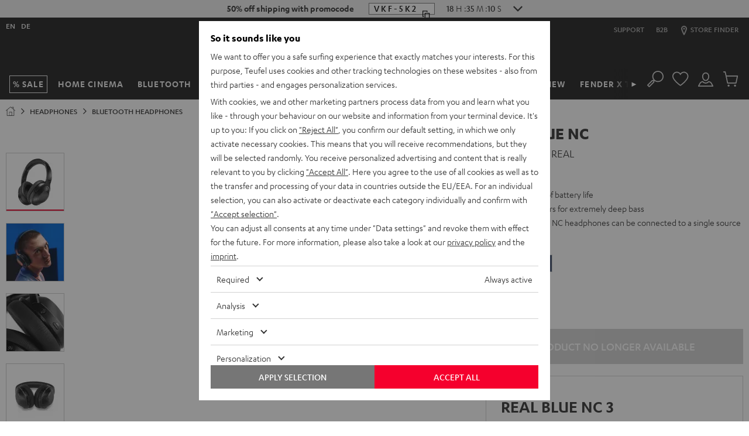

--- FILE ---
content_type: text/html; charset=UTF-8
request_url: https://sk.teufelaudio.com/real-blue-nc-106135000?delivery_country=SK&et_uk=2a8e59b078f54abb83fa579b6adbb2cc
body_size: 90533
content:

  <!doctype html>
  <html lang="en" class="page page--pdp page--type-default page--store-sk page--language-en  logged-out data-privacy-layer-visible" data-store="sk" data-language="en">
    <head>
              

        
        <meta charset="utf-8" /><script type="text/javascript">(window.NREUM||(NREUM={})).init={ajax:{deny_list:["bam.eu01.nr-data.net"]},feature_flags:["soft_nav"]};(window.NREUM||(NREUM={})).loader_config={licenseKey:"NRJS-8ad23049ebb01173ff0",applicationID:"53995335",browserID:"54615700"};;/*! For license information please see nr-loader-rum-1.308.0.min.js.LICENSE.txt */
(()=>{var e,t,r={163:(e,t,r)=>{"use strict";r.d(t,{j:()=>E});var n=r(384),i=r(1741);var a=r(2555);r(860).K7.genericEvents;const s="experimental.resources",o="register",c=e=>{if(!e||"string"!=typeof e)return!1;try{document.createDocumentFragment().querySelector(e)}catch{return!1}return!0};var d=r(2614),u=r(944),l=r(8122);const f="[data-nr-mask]",g=e=>(0,l.a)(e,(()=>{const e={feature_flags:[],experimental:{allow_registered_children:!1,resources:!1},mask_selector:"*",block_selector:"[data-nr-block]",mask_input_options:{color:!1,date:!1,"datetime-local":!1,email:!1,month:!1,number:!1,range:!1,search:!1,tel:!1,text:!1,time:!1,url:!1,week:!1,textarea:!1,select:!1,password:!0}};return{ajax:{deny_list:void 0,block_internal:!0,enabled:!0,autoStart:!0},api:{get allow_registered_children(){return e.feature_flags.includes(o)||e.experimental.allow_registered_children},set allow_registered_children(t){e.experimental.allow_registered_children=t},duplicate_registered_data:!1},browser_consent_mode:{enabled:!1},distributed_tracing:{enabled:void 0,exclude_newrelic_header:void 0,cors_use_newrelic_header:void 0,cors_use_tracecontext_headers:void 0,allowed_origins:void 0},get feature_flags(){return e.feature_flags},set feature_flags(t){e.feature_flags=t},generic_events:{enabled:!0,autoStart:!0},harvest:{interval:30},jserrors:{enabled:!0,autoStart:!0},logging:{enabled:!0,autoStart:!0},metrics:{enabled:!0,autoStart:!0},obfuscate:void 0,page_action:{enabled:!0},page_view_event:{enabled:!0,autoStart:!0},page_view_timing:{enabled:!0,autoStart:!0},performance:{capture_marks:!1,capture_measures:!1,capture_detail:!0,resources:{get enabled(){return e.feature_flags.includes(s)||e.experimental.resources},set enabled(t){e.experimental.resources=t},asset_types:[],first_party_domains:[],ignore_newrelic:!0}},privacy:{cookies_enabled:!0},proxy:{assets:void 0,beacon:void 0},session:{expiresMs:d.wk,inactiveMs:d.BB},session_replay:{autoStart:!0,enabled:!1,preload:!1,sampling_rate:10,error_sampling_rate:100,collect_fonts:!1,inline_images:!1,fix_stylesheets:!0,mask_all_inputs:!0,get mask_text_selector(){return e.mask_selector},set mask_text_selector(t){c(t)?e.mask_selector="".concat(t,",").concat(f):""===t||null===t?e.mask_selector=f:(0,u.R)(5,t)},get block_class(){return"nr-block"},get ignore_class(){return"nr-ignore"},get mask_text_class(){return"nr-mask"},get block_selector(){return e.block_selector},set block_selector(t){c(t)?e.block_selector+=",".concat(t):""!==t&&(0,u.R)(6,t)},get mask_input_options(){return e.mask_input_options},set mask_input_options(t){t&&"object"==typeof t?e.mask_input_options={...t,password:!0}:(0,u.R)(7,t)}},session_trace:{enabled:!0,autoStart:!0},soft_navigations:{enabled:!0,autoStart:!0},spa:{enabled:!0,autoStart:!0},ssl:void 0,user_actions:{enabled:!0,elementAttributes:["id","className","tagName","type"]}}})());var p=r(6154),m=r(9324);let h=0;const v={buildEnv:m.F3,distMethod:m.Xs,version:m.xv,originTime:p.WN},b={consented:!1},y={appMetadata:{},get consented(){return this.session?.state?.consent||b.consented},set consented(e){b.consented=e},customTransaction:void 0,denyList:void 0,disabled:!1,harvester:void 0,isolatedBacklog:!1,isRecording:!1,loaderType:void 0,maxBytes:3e4,obfuscator:void 0,onerror:void 0,ptid:void 0,releaseIds:{},session:void 0,timeKeeper:void 0,registeredEntities:[],jsAttributesMetadata:{bytes:0},get harvestCount(){return++h}},_=e=>{const t=(0,l.a)(e,y),r=Object.keys(v).reduce((e,t)=>(e[t]={value:v[t],writable:!1,configurable:!0,enumerable:!0},e),{});return Object.defineProperties(t,r)};var w=r(5701);const x=e=>{const t=e.startsWith("http");e+="/",r.p=t?e:"https://"+e};var R=r(7836),k=r(3241);const A={accountID:void 0,trustKey:void 0,agentID:void 0,licenseKey:void 0,applicationID:void 0,xpid:void 0},S=e=>(0,l.a)(e,A),T=new Set;function E(e,t={},r,s){let{init:o,info:c,loader_config:d,runtime:u={},exposed:l=!0}=t;if(!c){const e=(0,n.pV)();o=e.init,c=e.info,d=e.loader_config}e.init=g(o||{}),e.loader_config=S(d||{}),c.jsAttributes??={},p.bv&&(c.jsAttributes.isWorker=!0),e.info=(0,a.D)(c);const f=e.init,m=[c.beacon,c.errorBeacon];T.has(e.agentIdentifier)||(f.proxy.assets&&(x(f.proxy.assets),m.push(f.proxy.assets)),f.proxy.beacon&&m.push(f.proxy.beacon),e.beacons=[...m],function(e){const t=(0,n.pV)();Object.getOwnPropertyNames(i.W.prototype).forEach(r=>{const n=i.W.prototype[r];if("function"!=typeof n||"constructor"===n)return;let a=t[r];e[r]&&!1!==e.exposed&&"micro-agent"!==e.runtime?.loaderType&&(t[r]=(...t)=>{const n=e[r](...t);return a?a(...t):n})})}(e),(0,n.US)("activatedFeatures",w.B)),u.denyList=[...f.ajax.deny_list||[],...f.ajax.block_internal?m:[]],u.ptid=e.agentIdentifier,u.loaderType=r,e.runtime=_(u),T.has(e.agentIdentifier)||(e.ee=R.ee.get(e.agentIdentifier),e.exposed=l,(0,k.W)({agentIdentifier:e.agentIdentifier,drained:!!w.B?.[e.agentIdentifier],type:"lifecycle",name:"initialize",feature:void 0,data:e.config})),T.add(e.agentIdentifier)}},384:(e,t,r)=>{"use strict";r.d(t,{NT:()=>s,US:()=>u,Zm:()=>o,bQ:()=>d,dV:()=>c,pV:()=>l});var n=r(6154),i=r(1863),a=r(1910);const s={beacon:"bam.nr-data.net",errorBeacon:"bam.nr-data.net"};function o(){return n.gm.NREUM||(n.gm.NREUM={}),void 0===n.gm.newrelic&&(n.gm.newrelic=n.gm.NREUM),n.gm.NREUM}function c(){let e=o();return e.o||(e.o={ST:n.gm.setTimeout,SI:n.gm.setImmediate||n.gm.setInterval,CT:n.gm.clearTimeout,XHR:n.gm.XMLHttpRequest,REQ:n.gm.Request,EV:n.gm.Event,PR:n.gm.Promise,MO:n.gm.MutationObserver,FETCH:n.gm.fetch,WS:n.gm.WebSocket},(0,a.i)(...Object.values(e.o))),e}function d(e,t){let r=o();r.initializedAgents??={},t.initializedAt={ms:(0,i.t)(),date:new Date},r.initializedAgents[e]=t}function u(e,t){o()[e]=t}function l(){return function(){let e=o();const t=e.info||{};e.info={beacon:s.beacon,errorBeacon:s.errorBeacon,...t}}(),function(){let e=o();const t=e.init||{};e.init={...t}}(),c(),function(){let e=o();const t=e.loader_config||{};e.loader_config={...t}}(),o()}},782:(e,t,r)=>{"use strict";r.d(t,{T:()=>n});const n=r(860).K7.pageViewTiming},860:(e,t,r)=>{"use strict";r.d(t,{$J:()=>u,K7:()=>c,P3:()=>d,XX:()=>i,Yy:()=>o,df:()=>a,qY:()=>n,v4:()=>s});const n="events",i="jserrors",a="browser/blobs",s="rum",o="browser/logs",c={ajax:"ajax",genericEvents:"generic_events",jserrors:i,logging:"logging",metrics:"metrics",pageAction:"page_action",pageViewEvent:"page_view_event",pageViewTiming:"page_view_timing",sessionReplay:"session_replay",sessionTrace:"session_trace",softNav:"soft_navigations",spa:"spa"},d={[c.pageViewEvent]:1,[c.pageViewTiming]:2,[c.metrics]:3,[c.jserrors]:4,[c.spa]:5,[c.ajax]:6,[c.sessionTrace]:7,[c.softNav]:8,[c.sessionReplay]:9,[c.logging]:10,[c.genericEvents]:11},u={[c.pageViewEvent]:s,[c.pageViewTiming]:n,[c.ajax]:n,[c.spa]:n,[c.softNav]:n,[c.metrics]:i,[c.jserrors]:i,[c.sessionTrace]:a,[c.sessionReplay]:a,[c.logging]:o,[c.genericEvents]:"ins"}},944:(e,t,r)=>{"use strict";r.d(t,{R:()=>i});var n=r(3241);function i(e,t){"function"==typeof console.debug&&(console.debug("New Relic Warning: https://github.com/newrelic/newrelic-browser-agent/blob/main/docs/warning-codes.md#".concat(e),t),(0,n.W)({agentIdentifier:null,drained:null,type:"data",name:"warn",feature:"warn",data:{code:e,secondary:t}}))}},1687:(e,t,r)=>{"use strict";r.d(t,{Ak:()=>d,Ze:()=>f,x3:()=>u});var n=r(3241),i=r(7836),a=r(3606),s=r(860),o=r(2646);const c={};function d(e,t){const r={staged:!1,priority:s.P3[t]||0};l(e),c[e].get(t)||c[e].set(t,r)}function u(e,t){e&&c[e]&&(c[e].get(t)&&c[e].delete(t),p(e,t,!1),c[e].size&&g(e))}function l(e){if(!e)throw new Error("agentIdentifier required");c[e]||(c[e]=new Map)}function f(e="",t="feature",r=!1){if(l(e),!e||!c[e].get(t)||r)return p(e,t);c[e].get(t).staged=!0,g(e)}function g(e){const t=Array.from(c[e]);t.every(([e,t])=>t.staged)&&(t.sort((e,t)=>e[1].priority-t[1].priority),t.forEach(([t])=>{c[e].delete(t),p(e,t)}))}function p(e,t,r=!0){const s=e?i.ee.get(e):i.ee,c=a.i.handlers;if(!s.aborted&&s.backlog&&c){if((0,n.W)({agentIdentifier:e,type:"lifecycle",name:"drain",feature:t}),r){const e=s.backlog[t],r=c[t];if(r){for(let t=0;e&&t<e.length;++t)m(e[t],r);Object.entries(r).forEach(([e,t])=>{Object.values(t||{}).forEach(t=>{t[0]?.on&&t[0]?.context()instanceof o.y&&t[0].on(e,t[1])})})}}s.isolatedBacklog||delete c[t],s.backlog[t]=null,s.emit("drain-"+t,[])}}function m(e,t){var r=e[1];Object.values(t[r]||{}).forEach(t=>{var r=e[0];if(t[0]===r){var n=t[1],i=e[3],a=e[2];n.apply(i,a)}})}},1738:(e,t,r)=>{"use strict";r.d(t,{U:()=>g,Y:()=>f});var n=r(3241),i=r(9908),a=r(1863),s=r(944),o=r(5701),c=r(3969),d=r(8362),u=r(860),l=r(4261);function f(e,t,r,a){const f=a||r;!f||f[e]&&f[e]!==d.d.prototype[e]||(f[e]=function(){(0,i.p)(c.xV,["API/"+e+"/called"],void 0,u.K7.metrics,r.ee),(0,n.W)({agentIdentifier:r.agentIdentifier,drained:!!o.B?.[r.agentIdentifier],type:"data",name:"api",feature:l.Pl+e,data:{}});try{return t.apply(this,arguments)}catch(e){(0,s.R)(23,e)}})}function g(e,t,r,n,s){const o=e.info;null===r?delete o.jsAttributes[t]:o.jsAttributes[t]=r,(s||null===r)&&(0,i.p)(l.Pl+n,[(0,a.t)(),t,r],void 0,"session",e.ee)}},1741:(e,t,r)=>{"use strict";r.d(t,{W:()=>a});var n=r(944),i=r(4261);class a{#e(e,...t){if(this[e]!==a.prototype[e])return this[e](...t);(0,n.R)(35,e)}addPageAction(e,t){return this.#e(i.hG,e,t)}register(e){return this.#e(i.eY,e)}recordCustomEvent(e,t){return this.#e(i.fF,e,t)}setPageViewName(e,t){return this.#e(i.Fw,e,t)}setCustomAttribute(e,t,r){return this.#e(i.cD,e,t,r)}noticeError(e,t){return this.#e(i.o5,e,t)}setUserId(e,t=!1){return this.#e(i.Dl,e,t)}setApplicationVersion(e){return this.#e(i.nb,e)}setErrorHandler(e){return this.#e(i.bt,e)}addRelease(e,t){return this.#e(i.k6,e,t)}log(e,t){return this.#e(i.$9,e,t)}start(){return this.#e(i.d3)}finished(e){return this.#e(i.BL,e)}recordReplay(){return this.#e(i.CH)}pauseReplay(){return this.#e(i.Tb)}addToTrace(e){return this.#e(i.U2,e)}setCurrentRouteName(e){return this.#e(i.PA,e)}interaction(e){return this.#e(i.dT,e)}wrapLogger(e,t,r){return this.#e(i.Wb,e,t,r)}measure(e,t){return this.#e(i.V1,e,t)}consent(e){return this.#e(i.Pv,e)}}},1863:(e,t,r)=>{"use strict";function n(){return Math.floor(performance.now())}r.d(t,{t:()=>n})},1910:(e,t,r)=>{"use strict";r.d(t,{i:()=>a});var n=r(944);const i=new Map;function a(...e){return e.every(e=>{if(i.has(e))return i.get(e);const t="function"==typeof e?e.toString():"",r=t.includes("[native code]"),a=t.includes("nrWrapper");return r||a||(0,n.R)(64,e?.name||t),i.set(e,r),r})}},2555:(e,t,r)=>{"use strict";r.d(t,{D:()=>o,f:()=>s});var n=r(384),i=r(8122);const a={beacon:n.NT.beacon,errorBeacon:n.NT.errorBeacon,licenseKey:void 0,applicationID:void 0,sa:void 0,queueTime:void 0,applicationTime:void 0,ttGuid:void 0,user:void 0,account:void 0,product:void 0,extra:void 0,jsAttributes:{},userAttributes:void 0,atts:void 0,transactionName:void 0,tNamePlain:void 0};function s(e){try{return!!e.licenseKey&&!!e.errorBeacon&&!!e.applicationID}catch(e){return!1}}const o=e=>(0,i.a)(e,a)},2614:(e,t,r)=>{"use strict";r.d(t,{BB:()=>s,H3:()=>n,g:()=>d,iL:()=>c,tS:()=>o,uh:()=>i,wk:()=>a});const n="NRBA",i="SESSION",a=144e5,s=18e5,o={STARTED:"session-started",PAUSE:"session-pause",RESET:"session-reset",RESUME:"session-resume",UPDATE:"session-update"},c={SAME_TAB:"same-tab",CROSS_TAB:"cross-tab"},d={OFF:0,FULL:1,ERROR:2}},2646:(e,t,r)=>{"use strict";r.d(t,{y:()=>n});class n{constructor(e){this.contextId=e}}},2843:(e,t,r)=>{"use strict";r.d(t,{G:()=>a,u:()=>i});var n=r(3878);function i(e,t=!1,r,i){(0,n.DD)("visibilitychange",function(){if(t)return void("hidden"===document.visibilityState&&e());e(document.visibilityState)},r,i)}function a(e,t,r){(0,n.sp)("pagehide",e,t,r)}},3241:(e,t,r)=>{"use strict";r.d(t,{W:()=>a});var n=r(6154);const i="newrelic";function a(e={}){try{n.gm.dispatchEvent(new CustomEvent(i,{detail:e}))}catch(e){}}},3606:(e,t,r)=>{"use strict";r.d(t,{i:()=>a});var n=r(9908);a.on=s;var i=a.handlers={};function a(e,t,r,a){s(a||n.d,i,e,t,r)}function s(e,t,r,i,a){a||(a="feature"),e||(e=n.d);var s=t[a]=t[a]||{};(s[r]=s[r]||[]).push([e,i])}},3878:(e,t,r)=>{"use strict";function n(e,t){return{capture:e,passive:!1,signal:t}}function i(e,t,r=!1,i){window.addEventListener(e,t,n(r,i))}function a(e,t,r=!1,i){document.addEventListener(e,t,n(r,i))}r.d(t,{DD:()=>a,jT:()=>n,sp:()=>i})},3969:(e,t,r)=>{"use strict";r.d(t,{TZ:()=>n,XG:()=>o,rs:()=>i,xV:()=>s,z_:()=>a});const n=r(860).K7.metrics,i="sm",a="cm",s="storeSupportabilityMetrics",o="storeEventMetrics"},4234:(e,t,r)=>{"use strict";r.d(t,{W:()=>a});var n=r(7836),i=r(1687);class a{constructor(e,t){this.agentIdentifier=e,this.ee=n.ee.get(e),this.featureName=t,this.blocked=!1}deregisterDrain(){(0,i.x3)(this.agentIdentifier,this.featureName)}}},4261:(e,t,r)=>{"use strict";r.d(t,{$9:()=>d,BL:()=>o,CH:()=>g,Dl:()=>_,Fw:()=>y,PA:()=>h,Pl:()=>n,Pv:()=>k,Tb:()=>l,U2:()=>a,V1:()=>R,Wb:()=>x,bt:()=>b,cD:()=>v,d3:()=>w,dT:()=>c,eY:()=>p,fF:()=>f,hG:()=>i,k6:()=>s,nb:()=>m,o5:()=>u});const n="api-",i="addPageAction",a="addToTrace",s="addRelease",o="finished",c="interaction",d="log",u="noticeError",l="pauseReplay",f="recordCustomEvent",g="recordReplay",p="register",m="setApplicationVersion",h="setCurrentRouteName",v="setCustomAttribute",b="setErrorHandler",y="setPageViewName",_="setUserId",w="start",x="wrapLogger",R="measure",k="consent"},5289:(e,t,r)=>{"use strict";r.d(t,{GG:()=>s,Qr:()=>c,sB:()=>o});var n=r(3878),i=r(6389);function a(){return"undefined"==typeof document||"complete"===document.readyState}function s(e,t){if(a())return e();const r=(0,i.J)(e),s=setInterval(()=>{a()&&(clearInterval(s),r())},500);(0,n.sp)("load",r,t)}function o(e){if(a())return e();(0,n.DD)("DOMContentLoaded",e)}function c(e){if(a())return e();(0,n.sp)("popstate",e)}},5607:(e,t,r)=>{"use strict";r.d(t,{W:()=>n});const n=(0,r(9566).bz)()},5701:(e,t,r)=>{"use strict";r.d(t,{B:()=>a,t:()=>s});var n=r(3241);const i=new Set,a={};function s(e,t){const r=t.agentIdentifier;a[r]??={},e&&"object"==typeof e&&(i.has(r)||(t.ee.emit("rumresp",[e]),a[r]=e,i.add(r),(0,n.W)({agentIdentifier:r,loaded:!0,drained:!0,type:"lifecycle",name:"load",feature:void 0,data:e})))}},6154:(e,t,r)=>{"use strict";r.d(t,{OF:()=>c,RI:()=>i,WN:()=>u,bv:()=>a,eN:()=>l,gm:()=>s,mw:()=>o,sb:()=>d});var n=r(1863);const i="undefined"!=typeof window&&!!window.document,a="undefined"!=typeof WorkerGlobalScope&&("undefined"!=typeof self&&self instanceof WorkerGlobalScope&&self.navigator instanceof WorkerNavigator||"undefined"!=typeof globalThis&&globalThis instanceof WorkerGlobalScope&&globalThis.navigator instanceof WorkerNavigator),s=i?window:"undefined"!=typeof WorkerGlobalScope&&("undefined"!=typeof self&&self instanceof WorkerGlobalScope&&self||"undefined"!=typeof globalThis&&globalThis instanceof WorkerGlobalScope&&globalThis),o=Boolean("hidden"===s?.document?.visibilityState),c=/iPad|iPhone|iPod/.test(s.navigator?.userAgent),d=c&&"undefined"==typeof SharedWorker,u=((()=>{const e=s.navigator?.userAgent?.match(/Firefox[/\s](\d+\.\d+)/);Array.isArray(e)&&e.length>=2&&e[1]})(),Date.now()-(0,n.t)()),l=()=>"undefined"!=typeof PerformanceNavigationTiming&&s?.performance?.getEntriesByType("navigation")?.[0]?.responseStart},6389:(e,t,r)=>{"use strict";function n(e,t=500,r={}){const n=r?.leading||!1;let i;return(...r)=>{n&&void 0===i&&(e.apply(this,r),i=setTimeout(()=>{i=clearTimeout(i)},t)),n||(clearTimeout(i),i=setTimeout(()=>{e.apply(this,r)},t))}}function i(e){let t=!1;return(...r)=>{t||(t=!0,e.apply(this,r))}}r.d(t,{J:()=>i,s:()=>n})},6630:(e,t,r)=>{"use strict";r.d(t,{T:()=>n});const n=r(860).K7.pageViewEvent},7699:(e,t,r)=>{"use strict";r.d(t,{It:()=>a,KC:()=>o,No:()=>i,qh:()=>s});var n=r(860);const i=16e3,a=1e6,s="SESSION_ERROR",o={[n.K7.logging]:!0,[n.K7.genericEvents]:!1,[n.K7.jserrors]:!1,[n.K7.ajax]:!1}},7836:(e,t,r)=>{"use strict";r.d(t,{P:()=>o,ee:()=>c});var n=r(384),i=r(8990),a=r(2646),s=r(5607);const o="nr@context:".concat(s.W),c=function e(t,r){var n={},s={},u={},l=!1;try{l=16===r.length&&d.initializedAgents?.[r]?.runtime.isolatedBacklog}catch(e){}var f={on:p,addEventListener:p,removeEventListener:function(e,t){var r=n[e];if(!r)return;for(var i=0;i<r.length;i++)r[i]===t&&r.splice(i,1)},emit:function(e,r,n,i,a){!1!==a&&(a=!0);if(c.aborted&&!i)return;t&&a&&t.emit(e,r,n);var o=g(n);m(e).forEach(e=>{e.apply(o,r)});var d=v()[s[e]];d&&d.push([f,e,r,o]);return o},get:h,listeners:m,context:g,buffer:function(e,t){const r=v();if(t=t||"feature",f.aborted)return;Object.entries(e||{}).forEach(([e,n])=>{s[n]=t,t in r||(r[t]=[])})},abort:function(){f._aborted=!0,Object.keys(f.backlog).forEach(e=>{delete f.backlog[e]})},isBuffering:function(e){return!!v()[s[e]]},debugId:r,backlog:l?{}:t&&"object"==typeof t.backlog?t.backlog:{},isolatedBacklog:l};return Object.defineProperty(f,"aborted",{get:()=>{let e=f._aborted||!1;return e||(t&&(e=t.aborted),e)}}),f;function g(e){return e&&e instanceof a.y?e:e?(0,i.I)(e,o,()=>new a.y(o)):new a.y(o)}function p(e,t){n[e]=m(e).concat(t)}function m(e){return n[e]||[]}function h(t){return u[t]=u[t]||e(f,t)}function v(){return f.backlog}}(void 0,"globalEE"),d=(0,n.Zm)();d.ee||(d.ee=c)},8122:(e,t,r)=>{"use strict";r.d(t,{a:()=>i});var n=r(944);function i(e,t){try{if(!e||"object"!=typeof e)return(0,n.R)(3);if(!t||"object"!=typeof t)return(0,n.R)(4);const r=Object.create(Object.getPrototypeOf(t),Object.getOwnPropertyDescriptors(t)),a=0===Object.keys(r).length?e:r;for(let s in a)if(void 0!==e[s])try{if(null===e[s]){r[s]=null;continue}Array.isArray(e[s])&&Array.isArray(t[s])?r[s]=Array.from(new Set([...e[s],...t[s]])):"object"==typeof e[s]&&"object"==typeof t[s]?r[s]=i(e[s],t[s]):r[s]=e[s]}catch(e){r[s]||(0,n.R)(1,e)}return r}catch(e){(0,n.R)(2,e)}}},8362:(e,t,r)=>{"use strict";r.d(t,{d:()=>a});var n=r(9566),i=r(1741);class a extends i.W{agentIdentifier=(0,n.LA)(16)}},8374:(e,t,r)=>{r.nc=(()=>{try{return document?.currentScript?.nonce}catch(e){}return""})()},8990:(e,t,r)=>{"use strict";r.d(t,{I:()=>i});var n=Object.prototype.hasOwnProperty;function i(e,t,r){if(n.call(e,t))return e[t];var i=r();if(Object.defineProperty&&Object.keys)try{return Object.defineProperty(e,t,{value:i,writable:!0,enumerable:!1}),i}catch(e){}return e[t]=i,i}},9324:(e,t,r)=>{"use strict";r.d(t,{F3:()=>i,Xs:()=>a,xv:()=>n});const n="1.308.0",i="PROD",a="CDN"},9566:(e,t,r)=>{"use strict";r.d(t,{LA:()=>o,bz:()=>s});var n=r(6154);const i="xxxxxxxx-xxxx-4xxx-yxxx-xxxxxxxxxxxx";function a(e,t){return e?15&e[t]:16*Math.random()|0}function s(){const e=n.gm?.crypto||n.gm?.msCrypto;let t,r=0;return e&&e.getRandomValues&&(t=e.getRandomValues(new Uint8Array(30))),i.split("").map(e=>"x"===e?a(t,r++).toString(16):"y"===e?(3&a()|8).toString(16):e).join("")}function o(e){const t=n.gm?.crypto||n.gm?.msCrypto;let r,i=0;t&&t.getRandomValues&&(r=t.getRandomValues(new Uint8Array(e)));const s=[];for(var o=0;o<e;o++)s.push(a(r,i++).toString(16));return s.join("")}},9908:(e,t,r)=>{"use strict";r.d(t,{d:()=>n,p:()=>i});var n=r(7836).ee.get("handle");function i(e,t,r,i,a){a?(a.buffer([e],i),a.emit(e,t,r)):(n.buffer([e],i),n.emit(e,t,r))}}},n={};function i(e){var t=n[e];if(void 0!==t)return t.exports;var a=n[e]={exports:{}};return r[e](a,a.exports,i),a.exports}i.m=r,i.d=(e,t)=>{for(var r in t)i.o(t,r)&&!i.o(e,r)&&Object.defineProperty(e,r,{enumerable:!0,get:t[r]})},i.f={},i.e=e=>Promise.all(Object.keys(i.f).reduce((t,r)=>(i.f[r](e,t),t),[])),i.u=e=>"nr-rum-1.308.0.min.js",i.o=(e,t)=>Object.prototype.hasOwnProperty.call(e,t),e={},t="NRBA-1.308.0.PROD:",i.l=(r,n,a,s)=>{if(e[r])e[r].push(n);else{var o,c;if(void 0!==a)for(var d=document.getElementsByTagName("script"),u=0;u<d.length;u++){var l=d[u];if(l.getAttribute("src")==r||l.getAttribute("data-webpack")==t+a){o=l;break}}if(!o){c=!0;var f={296:"sha512-+MIMDsOcckGXa1EdWHqFNv7P+JUkd5kQwCBr3KE6uCvnsBNUrdSt4a/3/L4j4TxtnaMNjHpza2/erNQbpacJQA=="};(o=document.createElement("script")).charset="utf-8",i.nc&&o.setAttribute("nonce",i.nc),o.setAttribute("data-webpack",t+a),o.src=r,0!==o.src.indexOf(window.location.origin+"/")&&(o.crossOrigin="anonymous"),f[s]&&(o.integrity=f[s])}e[r]=[n];var g=(t,n)=>{o.onerror=o.onload=null,clearTimeout(p);var i=e[r];if(delete e[r],o.parentNode&&o.parentNode.removeChild(o),i&&i.forEach(e=>e(n)),t)return t(n)},p=setTimeout(g.bind(null,void 0,{type:"timeout",target:o}),12e4);o.onerror=g.bind(null,o.onerror),o.onload=g.bind(null,o.onload),c&&document.head.appendChild(o)}},i.r=e=>{"undefined"!=typeof Symbol&&Symbol.toStringTag&&Object.defineProperty(e,Symbol.toStringTag,{value:"Module"}),Object.defineProperty(e,"__esModule",{value:!0})},i.p="https://js-agent.newrelic.com/",(()=>{var e={374:0,840:0};i.f.j=(t,r)=>{var n=i.o(e,t)?e[t]:void 0;if(0!==n)if(n)r.push(n[2]);else{var a=new Promise((r,i)=>n=e[t]=[r,i]);r.push(n[2]=a);var s=i.p+i.u(t),o=new Error;i.l(s,r=>{if(i.o(e,t)&&(0!==(n=e[t])&&(e[t]=void 0),n)){var a=r&&("load"===r.type?"missing":r.type),s=r&&r.target&&r.target.src;o.message="Loading chunk "+t+" failed: ("+a+": "+s+")",o.name="ChunkLoadError",o.type=a,o.request=s,n[1](o)}},"chunk-"+t,t)}};var t=(t,r)=>{var n,a,[s,o,c]=r,d=0;if(s.some(t=>0!==e[t])){for(n in o)i.o(o,n)&&(i.m[n]=o[n]);if(c)c(i)}for(t&&t(r);d<s.length;d++)a=s[d],i.o(e,a)&&e[a]&&e[a][0](),e[a]=0},r=self["webpackChunk:NRBA-1.308.0.PROD"]=self["webpackChunk:NRBA-1.308.0.PROD"]||[];r.forEach(t.bind(null,0)),r.push=t.bind(null,r.push.bind(r))})(),(()=>{"use strict";i(8374);var e=i(8362),t=i(860);const r=Object.values(t.K7);var n=i(163);var a=i(9908),s=i(1863),o=i(4261),c=i(1738);var d=i(1687),u=i(4234),l=i(5289),f=i(6154),g=i(944),p=i(384);const m=e=>f.RI&&!0===e?.privacy.cookies_enabled;function h(e){return!!(0,p.dV)().o.MO&&m(e)&&!0===e?.session_trace.enabled}var v=i(6389),b=i(7699);class y extends u.W{constructor(e,t){super(e.agentIdentifier,t),this.agentRef=e,this.abortHandler=void 0,this.featAggregate=void 0,this.loadedSuccessfully=void 0,this.onAggregateImported=new Promise(e=>{this.loadedSuccessfully=e}),this.deferred=Promise.resolve(),!1===e.init[this.featureName].autoStart?this.deferred=new Promise((t,r)=>{this.ee.on("manual-start-all",(0,v.J)(()=>{(0,d.Ak)(e.agentIdentifier,this.featureName),t()}))}):(0,d.Ak)(e.agentIdentifier,t)}importAggregator(e,t,r={}){if(this.featAggregate)return;const n=async()=>{let n;await this.deferred;try{if(m(e.init)){const{setupAgentSession:t}=await i.e(296).then(i.bind(i,3305));n=t(e)}}catch(e){(0,g.R)(20,e),this.ee.emit("internal-error",[e]),(0,a.p)(b.qh,[e],void 0,this.featureName,this.ee)}try{if(!this.#t(this.featureName,n,e.init))return(0,d.Ze)(this.agentIdentifier,this.featureName),void this.loadedSuccessfully(!1);const{Aggregate:i}=await t();this.featAggregate=new i(e,r),e.runtime.harvester.initializedAggregates.push(this.featAggregate),this.loadedSuccessfully(!0)}catch(e){(0,g.R)(34,e),this.abortHandler?.(),(0,d.Ze)(this.agentIdentifier,this.featureName,!0),this.loadedSuccessfully(!1),this.ee&&this.ee.abort()}};f.RI?(0,l.GG)(()=>n(),!0):n()}#t(e,r,n){if(this.blocked)return!1;switch(e){case t.K7.sessionReplay:return h(n)&&!!r;case t.K7.sessionTrace:return!!r;default:return!0}}}var _=i(6630),w=i(2614),x=i(3241);class R extends y{static featureName=_.T;constructor(e){var t;super(e,_.T),this.setupInspectionEvents(e.agentIdentifier),t=e,(0,c.Y)(o.Fw,function(e,r){"string"==typeof e&&("/"!==e.charAt(0)&&(e="/"+e),t.runtime.customTransaction=(r||"http://custom.transaction")+e,(0,a.p)(o.Pl+o.Fw,[(0,s.t)()],void 0,void 0,t.ee))},t),this.importAggregator(e,()=>i.e(296).then(i.bind(i,3943)))}setupInspectionEvents(e){const t=(t,r)=>{t&&(0,x.W)({agentIdentifier:e,timeStamp:t.timeStamp,loaded:"complete"===t.target.readyState,type:"window",name:r,data:t.target.location+""})};(0,l.sB)(e=>{t(e,"DOMContentLoaded")}),(0,l.GG)(e=>{t(e,"load")}),(0,l.Qr)(e=>{t(e,"navigate")}),this.ee.on(w.tS.UPDATE,(t,r)=>{(0,x.W)({agentIdentifier:e,type:"lifecycle",name:"session",data:r})})}}class k extends e.d{constructor(e){var t;(super(),f.gm)?(this.features={},(0,p.bQ)(this.agentIdentifier,this),this.desiredFeatures=new Set(e.features||[]),this.desiredFeatures.add(R),(0,n.j)(this,e,e.loaderType||"agent"),t=this,(0,c.Y)(o.cD,function(e,r,n=!1){if("string"==typeof e){if(["string","number","boolean"].includes(typeof r)||null===r)return(0,c.U)(t,e,r,o.cD,n);(0,g.R)(40,typeof r)}else(0,g.R)(39,typeof e)},t),function(e){(0,c.Y)(o.Dl,function(t,r=!1){if("string"!=typeof t&&null!==t)return void(0,g.R)(41,typeof t);const n=e.info.jsAttributes["enduser.id"];r&&null!=n&&n!==t?(0,a.p)(o.Pl+"setUserIdAndResetSession",[t],void 0,"session",e.ee):(0,c.U)(e,"enduser.id",t,o.Dl,!0)},e)}(this),function(e){(0,c.Y)(o.nb,function(t){if("string"==typeof t||null===t)return(0,c.U)(e,"application.version",t,o.nb,!1);(0,g.R)(42,typeof t)},e)}(this),function(e){(0,c.Y)(o.d3,function(){e.ee.emit("manual-start-all")},e)}(this),function(e){(0,c.Y)(o.Pv,function(t=!0){if("boolean"==typeof t){if((0,a.p)(o.Pl+o.Pv,[t],void 0,"session",e.ee),e.runtime.consented=t,t){const t=e.features.page_view_event;t.onAggregateImported.then(e=>{const r=t.featAggregate;e&&!r.sentRum&&r.sendRum()})}}else(0,g.R)(65,typeof t)},e)}(this),this.run()):(0,g.R)(21)}get config(){return{info:this.info,init:this.init,loader_config:this.loader_config,runtime:this.runtime}}get api(){return this}run(){try{const e=function(e){const t={};return r.forEach(r=>{t[r]=!!e[r]?.enabled}),t}(this.init),n=[...this.desiredFeatures];n.sort((e,r)=>t.P3[e.featureName]-t.P3[r.featureName]),n.forEach(r=>{if(!e[r.featureName]&&r.featureName!==t.K7.pageViewEvent)return;if(r.featureName===t.K7.spa)return void(0,g.R)(67);const n=function(e){switch(e){case t.K7.ajax:return[t.K7.jserrors];case t.K7.sessionTrace:return[t.K7.ajax,t.K7.pageViewEvent];case t.K7.sessionReplay:return[t.K7.sessionTrace];case t.K7.pageViewTiming:return[t.K7.pageViewEvent];default:return[]}}(r.featureName).filter(e=>!(e in this.features));n.length>0&&(0,g.R)(36,{targetFeature:r.featureName,missingDependencies:n}),this.features[r.featureName]=new r(this)})}catch(e){(0,g.R)(22,e);for(const e in this.features)this.features[e].abortHandler?.();const t=(0,p.Zm)();delete t.initializedAgents[this.agentIdentifier]?.features,delete this.sharedAggregator;return t.ee.get(this.agentIdentifier).abort(),!1}}}var A=i(2843),S=i(782);class T extends y{static featureName=S.T;constructor(e){super(e,S.T),f.RI&&((0,A.u)(()=>(0,a.p)("docHidden",[(0,s.t)()],void 0,S.T,this.ee),!0),(0,A.G)(()=>(0,a.p)("winPagehide",[(0,s.t)()],void 0,S.T,this.ee)),this.importAggregator(e,()=>i.e(296).then(i.bind(i,2117))))}}var E=i(3969);class I extends y{static featureName=E.TZ;constructor(e){super(e,E.TZ),f.RI&&document.addEventListener("securitypolicyviolation",e=>{(0,a.p)(E.xV,["Generic/CSPViolation/Detected"],void 0,this.featureName,this.ee)}),this.importAggregator(e,()=>i.e(296).then(i.bind(i,9623)))}}new k({features:[R,T,I],loaderType:"lite"})})()})();</script>
        <meta name="viewport" content="width=device-width, initial-scale=1.0" />
        <meta name="description" content="REAL BLUE NC - alle Informationen: Bedienungsanleitung, technische Daten, FAQs und mehr" />
        <meta name="generator" content="teufel" />
        <meta name="msapplication-config" content="/assets/82e2e82bbd34e0c5b636276d5c0ca855331c69ee/default/media/browserconfig.xml">
        <meta name="msapplication-TileColor" content="#1e1e20">
        <meta name="theme-color" content="#1e1e20">
        <link rel="apple-touch-icon" sizes="180x180" href="/assets/82e2e82bbd34e0c5b636276d5c0ca855331c69ee/default/media/apple-touch-icon.png">
        <link rel="icon" type="image/png" sizes="32x32" href="/assets/82e2e82bbd34e0c5b636276d5c0ca855331c69ee/default/media/favicon-32x32.png">
        <link rel="icon" type="image/png" sizes="16x16" href="/assets/82e2e82bbd34e0c5b636276d5c0ca855331c69ee/default/media/favicon-16x16.png">
        <link rel="icon" type="image/x-icon" href="/assets/82e2e82bbd34e0c5b636276d5c0ca855331c69ee/default/media/favicon.ico">
        <link rel="manifest" href="/assets/82e2e82bbd34e0c5b636276d5c0ca855331c69ee/default/media/site.webmanifest" crossorigin="use-credentials">
        <link rel="mask-icon" href="/assets/82e2e82bbd34e0c5b636276d5c0ca855331c69ee/default/media/safari-pinned-tab.svg" color="#f5002d">

                                      <link rel="alternate" hreflang="en-pt" href="https://pt.teufelaudio.com/real-blue-nc-106135000">
                      <link rel="alternate" hreflang="en-cz" href="https://cz.teufelaudio.com/real-blue-nc-106135000">
                      <link rel="alternate" hreflang="en-dk" href="https://dk.teufelaudio.com/real-blue-nc-106135000">
                      <link rel="alternate" hreflang="en-ee" href="https://ee.teufelaudio.com/real-blue-nc-106135000">
                      <link rel="alternate" hreflang="en-fi" href="https://fi.teufelaudio.com/real-blue-nc-106135000">
                      <link rel="alternate" hreflang="en-gr" href="https://gr.teufelaudio.com/real-blue-nc-106135000">
                      <link rel="alternate" hreflang="en-hr" href="https://hr.teufelaudio.com/real-blue-nc-106135000">
                      <link rel="alternate" hreflang="en-hu" href="https://hu.teufelaudio.com/real-blue-nc-106135000">
                      <link rel="alternate" hreflang="en-ie" href="https://ie.teufelaudio.com/real-blue-nc-106135000">
                      <link rel="alternate" hreflang="en-li" href="https://li.teufelaudio.com/real-blue-nc-106135000">
                      <link rel="alternate" hreflang="en-lt" href="https://lt.teufelaudio.com/real-blue-nc-106135000">
                      <link rel="alternate" hreflang="en-lu" href="https://lu.teufelaudio.com/real-blue-nc-106135000">
                      <link rel="alternate" hreflang="en-lv" href="https://lv.teufelaudio.com/real-blue-nc-106135000">
                      <link rel="alternate" hreflang="en-no" href="https://no.teufelaudio.com/real-blue-nc-106135000">
                      <link rel="alternate" hreflang="en-se" href="https://se.teufelaudio.com/real-blue-nc-106135000">
                      <link rel="alternate" hreflang="en-si" href="https://si.teufelaudio.com/real-blue-nc-106135000">
                      <link rel="canonical" href="https://sk.teufelaudio.com/real-blue-nc-106135000">
                      <link rel="alternate" hreflang="en-sk" href="https://sk.teufelaudio.com/real-blue-nc-106135000">
                      <link rel="alternate" hreflang="en-gb" href="https://gb.teufelaudio.com/real-blue-nc-106135000">
                      <link rel="alternate" hreflang="en-us" href="https://us.teufelaudio.com/real-blue-nc-106135000">
                        
                <link rel="stylesheet" href="/assets/82e2e82bbd34e0c5b636276d5c0ca855331c69ee/default/css/yves_default.app.css">
      
  <link itemprop="url" href="/real-blue-nc-106135000?attribute%5Bfarbe%5D=Night+Black">

              <script>
          var utag_data = {
            reset_timestamp: 1731542400000,
            site_asset: "82e2e82bbd34e0c5b636276d5c0ca855331c69ee",
          };

          function hasCmsPageOption(option) {
            return [].includes(option);
          }
        </script>

        <script src="/assets/82e2e82bbd34e0c5b636276d5c0ca855331c69ee/default/js/yves_default.runtime.js" crossorigin="anonymous"></script>
        <script src="/assets/82e2e82bbd34e0c5b636276d5c0ca855331c69ee/default/js/yves_default.head.js" crossorigin="anonymous"></script>

                                    <script>
      window.DY = window.DY || {};
      DY.userActiveConsent = { accepted: false }
    </script>
            
              <script data-qa="dy-recommendation-context">
    (function() {
      if (location.search.match(/thirdpartydisabled=1/)) return;

      window.DY = window.DY || {};
      function setDYContext(data) {
        DY.recommendationContext = {
          type: "PRODUCT",
          data: data ?? [],
          lng: "en_SK"
        };
      }
      setDYContext(["106135001"]);
      document.addEventListener('variant-switch-success-tracking', function(event) {
          var trackingData = event.detail;
          setDYContext(trackingData.product_id);
        });
      })();
  </script>

                      <script type="dy-disabled" data-src="//cdn-eu.dynamicyield.com/api/9880558/api_dynamic.js"></script>
<script type="dy-disabled" data-src="//cdn-eu.dynamicyield.com/api/9880558/api_static.js"></script>
          
          <script>
              (function () {
                document.addEventListener("data-privacy-update", setDYConsent);
            
                function setDYConsent() {
                  /*if (!DataPrivacy) return;*/
                  if (!DataPrivacy || !DataPrivacy.getSettingsFromCookie) {
                    var consentState = false;
                  }
                  else {
                    var settings = DataPrivacy.getSettingsFromCookie();
                    var consentState = !!(settings && settings["6"]);
                    var consentInteraction = !!(settings && settings["cb"]);
                  }
                  window.DY = window.DY || {};
                  if (window.DYO && DYO.ActiveConsent)
                    DYO.ActiveConsent.updateConsentAcceptedStatus(consentState);
                  DY.userActiveConsent = { accepted: consentState };
                  if (consentInteraction) activateDisabledScriptTags();
                }
                setDYConsent();
            
                function activateDisabledScriptTags() {
                  Array.from(
                    document.querySelectorAll('script[type="dy-disabled"]')
                  ).forEach(function (tag) {
                    var newTag = tag.cloneNode();
                    newTag.removeAttribute("type");
                    newTag.setAttribute("src", tag.dataset.src);
                    newTag.removeAttribute("data-src");
                    tag.replaceWith(newTag);
                  });
                }
              })();
            </script>
        
            <script src="https://sentry-ng.teufel-hosting.de/js-sdk-loader/74859ceff923a2d69c5976cc11f6290f.min.js" crossorigin="anonymous"></script>
    <script>
            Sentry.init({
        environment: "production",
        ignoreErrors: [
          "Zoovu",
          "core-js/runner-browser-api-",
          "https://www.paypal.com/sdk/js",
          /^Script error.$/
        ],
      });
    </script>


        <script>
/* OPE 2965 */
window.zESettings = window.zESettings || { webWidget: {} };

/* country based: widget headline */
window.zESettings.webWidget.launcher = window.zESettings.webWidget.launcher || {
  label: {
	'*': decodeURIComponent("Support")
  }
};
/* country based: widget headline */
window.zESettings.webWidget.helpCenter = window.zESettings.webWidget.helpCenter || {
  title: {
	'*': decodeURIComponent("Customer Support (00)800 200 300 40")
  }
};
window.zESettings.webWidget.position = window.zESettings.webWidget.position || { 
	horizontal: 'right', 
	vertical: 'bottom'
};
window.zESettings.webWidget.offset = window.zESettings.webWidget.offset || { 
	horizontal: '0px',
	vertical: '6px',
	mobile: {
		horizontal: '0px',
		vertical: '5px'
	}
};
window.zESettings.webWidget.color = window.zESettings.webWidget.color || { 
	theme: '#F5002D',
	launcher: '#F5002D',
	launcherText: '#FFFFFF',
	button: '#F5002D',
	resultLists: '#F5002D',
	header: '#F5002D',
	articleLinks: '#F5002D',
	bypassAccessibilityRequirement: true
};
</script>
<style>
viewport-bottom-widgets support-button{
  /*display: none;*/
}
iframe#launcher{
  z-index:777 !important;
  display: none;
}
@media only screen and (min-width: 605px) {
  iframe[title][name]:not([name*=paypal]) {
    bottom: 20px !important;
  }
}
/* new web widget positioning on PDP */
  /* device small */
.page--pdp:has(.product-configurator-sticky--is-visible) iframe#launcher {
	bottom: 0 !important;
}
.page--pdp div > div > iframe[title][name]:not([name*=paypal])	{
  	bottom: 0 !important;
}
  /*device medium */
@media only screen and (min-width: 605px) and (max-height: 662px){
	.page--pdp:has(.product-configurator-sticky--is-visible) iframe#launcher, .page--type-store iframe#launcher {
		bottom: 80px !important;
	}
  	.page--pdp div > div > iframe[title][name]:not([name*=paypal]), .page--type-store div > div > iframe[title][name]:not([name*=paypal]) {
		bottom: 20px !important;
		height: calc(-106px + 100vh) !important;
	}
	.page--pdp:has(.product-configurator-sticky--is-visible) div > div > iframe[title][name]:not([name*=paypal]), .page--type-store div > div > iframe[title][name]:not([name*=paypal]) {
		bottom: 80px !important;
		height: calc(-106px + 100vh) !important;
	}
}
@media only screen and (min-width: 605px) and (min-height: 663px){
	.page--pdp:has(.product-configurator-sticky--is-visible) iframe#launcher, .page--type-store iframe#launcher {
	}
	.page--pdp:has(.product-configurator-sticky--is-visible) div > div > iframe[title][name]:not([name*=paypal]), .page--type-store div > div > iframe[title][name]:not([name*=paypal]) {
		bottom: 80px !important;
		max-height: calc(-186px + 100vh) !important;
	}
  	.page--pdp div > div > iframe[title][name]:not([name*=paypal])	{
  		bottom: 20px !important;
	}
}
  /*device large */
@media only screen and (min-width: 970px) and (max-height: 662px){
	.page--pdp:has(.product-configurator-sticky--is-visible) iframe#launcher, .page--type-store  iframe#launcher {
		bottom: 80px !important;
	}
	.page--pdp:has(.product-configurator-sticky--is-visible) div > div > iframe[title][name]:not([name*=paypal]), .page--type-store div > div > iframe[title][name]:not([name*=paypal]){
		bottom: 80px !important;
	}
}
@media only screen and (min-width: 970px) and (min-height: 900px){
	.page--pdp:has(.product-configurator-sticky--is-visible) iframe#launcher, .page--type-store  iframe#launcher {
		bottom: 110px !important;
	}
	.page--pdp:has(.product-configurator-sticky--is-visible) div > div > iframe[title][name]:not([name*=paypal]), .page--type-store div > div > iframe[title][name]:not([name*=paypal]){
		bottom: 110px !important;
	}
}
#launcher,#zendesk-btn{
	-webkit-transition-property:opacity,width,height,bottom,-webkit-transform!important;-o-transition-property:transform,opacity,width,height,bottom!important;
	transition-property:transform,opacity,width,height,bottom!important;
	transition-property:transform,opacity,width,height,bottom,-webkit-transform!important;-webkit-transition-duration:250ms!important;-o-transition-duration:250ms!important;
	transition-duration:250ms!important;-webkit-transition-timing-function:linear!important;-o-transition-timing-function:linear!important;
	transition-timing-function:linear!important
}
/* hide btn initially if device smaller than 768 */
@media only screen and (max-width: 767px) {
	.scrolled-to-top #launcher,.scrolled-to-top #zendesk-btn {
		display:none;
	}
}
/* don't run show/hide when bigger than 1180 */
@media only screen and (max-width: 1179px) {
	/*.scrolling-down #launcher,.scrolling-down #zendesk-btn{
		-webkit-transform:scale(0)!important;-ms-transform:scale(0)!important;
		transform:scale(0)!important;-webkit-transition-property:opacity,width,height,bottom,-webkit-transform!important;-o-transition-property:transform,opacity,width,height,bottom!important;
		transition-property:transform,opacity,width,height,bottom!important;
		transition-property:transform,opacity,width,height,bottom,-webkit-transform!important
	}*/
}
</style>
<!-- CMS block 2942 -->




<style>
#trustpilotWrapper {
padding: 10px 10px 5px;
}
</style>
<style>
.scrolling-down div#trustpilotWrapper{
  opacity:0;
  visibility:hidden;
  -webkit-transform:none;
  transform:none;
  -webkit-transition:opacity .25s,-webkit-transform .25s step-start;
  transition:opacity .25s,-webkit-transform .25s step-start;
  transition:opacity .25s,transform .25s step-start;
  transition:opacity .25s,transform .25s step-start,-webkit-transform .25s step-start;
}
.scrolling-up div#trustpilotWrapper{
  opacity:1;
  -webkit-transform:none;
  transform:none;
  -webkit-transition:opacity .25s,-webkit-transform .25s step-start;
  transition:opacity .25s,-webkit-transform .25s step-start;
  transition:opacity .25s,transform .25s step-start;
  transition:opacity .25s,transform .25s step-start,-webkit-transform .25s step-start;
}
  /* dont show widget below 970px */
@media only screen and (max-width:970px){
  #trustpilotWrapper{
    opacity:0;visibility:hidden;
  }
}
  /* always show widget above 1440px */
@media only screen and (min-width:1440px){
  .scrolling-down div#trustpilotWrapper{
    opacity:1;visibility:visible;
  }
}
</style>

<style>
/* /cart Ticket: WEBDEV-10691 / 10707 */
.page--cart .cart-summary__button {
  width: 100%;
}
 
/*Change design PDP label for Paypal */   
[data-ope-campaign-id="90"] .campaign-block__wrapper, [data-ope-campaign-id="8"] .campaign-block__wrapper{
  padding:0 !important;
}  
[data-ope-campaign-id="8"].campaign-block {
  margin-top: 0 !important;
}
[data-ope-campaign-id="722"].campaign-block {
  margin-bottom: 0 !important;
}  
/*Fix menu scroll overlapping mini-cart*/
.off-canvas__scroll-btn {
  z-index: 0;
}
/*Fix Footer Abstand*/
.footer__subscription-text {
  margin: 0;
}
  
/*Fix Stage Secondary Startseite und Neuheiten*/
@media only screen and (max-width: 767px) {
  [data-ope-container-id="58"] .stage__wysiwyg-container, [data-ope-container-id="59"] .stage__wysiwyg-container {
    margin-bottom: 0;
  }
}
  
/* Coupon Icon -- no-Icon , Entfernen nach WEBDEV-10674*/
.coupon-box.coupon-box--no-icon {
  	padding-right: 5px;
}
.coupon-box__content.coupon-box__content--no-icon > svg {
    display: none;
}
@media only screen and (max-width: 1179px) {
  .coupon-box.coupon-box--icon--l {
  	padding-right: 5px;
  }
  .coupon-box__content.coupon-box__content--icon--l > svg {
    display: none;
  }
}
@media only screen and (max-width: 969px) {
  .coupon-box.coupon-box--icon--m {
  	padding-right: 5px;
  }
  .coupon-box__content.coupon-box__content--icon--m > svg {
    display: none;
  }
}
@media only screen and (max-width: 767px) {
  .coupon-box.coupon-box--icon--s {
  	padding-right: 5px;
  }
  .coupon-box__content.coupon-box__content--icon--s > svg {
    display: none;
  }
}
@media only screen and (max-width: 767px) {
  .coupon-box--with-box {
    min-width: unset;
  }
} 
/*Entfernen nach WEBDEV-10674*/
.coupon-box__content__code--with-box {
  padding: .15rem 0;
}
  
/* Auszeichnung auf Small breiter anzeigen*/
@media (max-width: 330px) {
    .campaign-block__wrapper {
         padding: .625rem;
    }
}  
/* Homepage category tiles under stage */  
a.cat-link {
  margin-bottom: 0.75rem;
  position: relative;
}
a.cat-link:hover {
  filter: brightness(80%);
  color: #777;
}
a.cat-link h2 {
  margin: 5px 0 10px 0;
  font: 1rem/1.15 Karbon-Medium,Verdana,sans-serif;
}    
/*Fix für BLOG Teaser */  
img.blog-teaser__image {
    width: 100%;
}
/* Fix für Beschreibungsbereich */
@media only screen and (max-width: 767px){
  .product-section__container .product-section__container {
    padding: 0;
  } 
}  
/* Copy coupon margin */
.coupon-box--with-box--m.coupon-box--copied .coupon-box__content__overlay {
    margin: .1875rem;
}  
  
/* Hintergrundfarbe Lightgreen */
.uk-background-lightgreen{
background-color:#d7ebd5;
  }  
 
/* Hintergrundfarbe Purple */
.uk-background-purple{
background-color:#E1E1FF;
  }
/* Hintergrundfarbe Orange */
.uk-background-orange{
background-color:#ff9600;
  }  
/* Hintergrundfarbe Blue */
.uk-background-blue{
background-color:#007DDE;
  }
/* Hintergrundfarbe Yellow */
.uk-background-yellow{
	background-color: #fff500;
}
/* Hintergrundfarbe Gold */
.uk-background-gold{
	background-color: #b9a263;
}
/* Hintergrundfarbe Green */
.uk-background-green {
  background-color:#DAEEE2;
}
/* PDP linear-gradient */
.background-linear-gradient {  
  background: linear-gradient(white 40%, black 85%);  
}  
/*Neustoerer*/
.neustoerer {
  width: 75px;
  height: 75px;
  border-radius: 50% 50% 50% 0;
  display: flex;
  align-items: center;
  background-color: white;
  color: black;
  font-family: Karbon-Medium,Verdana,sans-serif;
  font-size: 20px;
  line-height: 22px;
  justify-content: center;
}
.salestoerer {
  width: 75px;
  height: 75px;
  border-radius: 50% 50% 50% 0;
  display: flex;
  align-items: center;
  background-color: #eb002b;
  color: white;
  font-family: Karbon-Medium,Verdana,sans-serif;
  font-size: 20px;
  line-height: 22px;
  justify-content: center;
}
  
/*Ausrichtung Stage*/
.stage__background-image--right {
  object-position: right;
}

  
  
@media only screen and (max-width: 1023px) {
.page-layout-catalog__products .container-standard .container__inner {
    margin: 0;
  }
}
.page-layout-catalog__products .page-layout-catalog__teaser-card .container-standard {
    min-height: 367px;
  	padding-top: 10px;
    padding-bottom: 10px;
}
@media only screen and (min-width: 1024px) {
  .page-layout-catalog__products .page-layout-catalog__teaser-card .container-standard {
    min-height: 442px;
  }
}
@media only screen and (min-width: 1440px) {
    .page-layout-catalog__products .page-layout-catalog__teaser-card .container-standard {
        min-height: 556px;
    }
}  

  
/*Aktions Lable ändern*/
  /*
.label-group__list-item--action span {
	background-color: black !important;
	color: white;
	border-color: black;
	font-family: Karbon-Bold,Verdana,sans-serif;
}
  */


  /* Schlitz SLIDER TOP -> entfernt da Slider jetzt über dem Header ist*/
  /*
  @media only screen and (min-width: 1180px){
    .custom-element.bar-slider {
    	margin-top: 10px;
  	}
  }
  */
  @media only screen and (max-width: 969px){
    .container-basic--header-after {
    	margin: 0;
  	}
  }
 
  
/*  Blendet Cotainer GLOBAL_HEADER_BEFORE aus -> CSS Anweisung Temporär rausgenommen für ERP Hinweis*/ 
/*
.page--cart .container-basic--header-after {
   display: none;
}  
*/

 /* ENABLE OVERFLOW (Arrows)*/
  .wysiwyg{
    overflow:visible;
  }
 /* PDP White Background Template */
  .background-white-full-width > div {
    display: block;
    max-width: 1440px;
  }
  .background-white-full-width .teaser-image__image-wrapper{
    padding:0;
    }
  @media only screen and (min-width: 970px){
    .background-white-full-width > div {
      width: 100%;
      margin-left: auto !important;
      margin-right: auto !important;
    } 
   }
  
  .background-white-full-width {
    background: white;
    color: black;
    /*margin: 0 !important;*/
    /*border: 1px solid transparent;*/
  }
  @media only screen and (min-width: 768px){
  .background-white-full-width {
    padding-left: 1.25rem;
    padding-right: 1.25rem;
  }
  }
  /* Fix für Slider auf weißem Hintergrund z.B. Airy Open TWS */
  .product-content-expander__container>.slider {
    background-color: inherit;
  }
  /* neues Template Text auf Bild für PDP wird benötigt, Web-Dev Ticket noch nicht erstellt*/
  @media (min-width: 1024px) {
  [data-ope-cmsblock-id="4555"] .teaser-image__content, [data-ope-cmsblock-id="4915"] .teaser-image__content, [data-ope-cmsblock-id="5743"] .teaser-image__content{
    position: absolute;
    top: 100px;
    left: 0;
    z-index: 100;
    width: 100%
  }
}
  /* Bild auf Text PDP*/

@media (min-width: 970px) {
  .position-overlay-middle .teaser-image__content {
      --uk-position-translate-x: -50%;
      --uk-position-translate-y: -50%;
      left: calc(50%);
      top: calc(50%);
      transform: translate(var(--uk-position-translate-x), var(--uk-position-translate-y));
      width: -moz-max-content;
      width: max-content;
      box-sizing: border-box;
      max-width: calc(100% - var(--uk-position-margin-offset) * 2);
      position: absolute !important;
      z-index: 100;
	}
    .position-overlay-top .teaser-image__content {
      left: 0;
      right: 0;
      top: 3rem;
      box-sizing: border-box;
      max-width: calc(100% - var(--uk-position-margin-offset) * 2);
      position: absolute !important;
      z-index: 100;
	}
}

  /*rausgenommen bis full-width auf PDP wieder funktioniert*/
  /*
    @media only screen and (max-width: 1440px){
    .background-white-full-width .teaser-image__content{
      padding: 10px 30px;    
      padding-left:50px;
    }
   /*
  }
  
/* Product Background */
.product-card {
  background-color: white;
  padding-bottom: 10px;
}

/* Width */
.uk-width-xxlarge {
  max-width: 900px;
}
/*schrift dunkel*/
.uk-dark .stage__text {
  color: black !important
}
/*zusätzliche Breite*/
.uk-width-2xlarge {
  width:1024px !important
}

/* übernehmen */
.cms-headline-mid h2, .text-mid h2 {
  margin: 0 0 10px
}
  
  
/* k.a. */
@media only screen and (min-width: 1440px){
.product-configurator__text-block {
  max-width: 28.125rem;
}
}

/*Lieferumfang*/
ul.scope-of-delivery > li.scope-of-delivery__item > ul.scope-of-delivery > li.scope-of-delivery__item {
  margin-bottom: 0
}
  
.product-teaser-promotion__product-image{
  bottom: 20px;
  right: 20px;
}
.link--small{
  font-size: 16px;
  line-height: 18px;
}
.teaser-text-plain {
  display: flex;
  height: 100%;
  align-items: center;
  padding: 15px;
  hyphens: auto;
}
.cms-block__subline {
  font-weight: 400 !important;
  font-family: Karbon-Semibold,Verdana,sans-serif;
}
.summary-item__paymentmethod .radio-toolbar__img {
  text-align: left
}
.teaser-primary--width-1-4 .teaser-primary__wysiwyg-block{
  display: none
}
.teaser-primary--width-1-2 .teaser-primary__wysiwyg-block{
  display: none
}


@media (max-width: 789px) {
  .cms-headline-low h2, .text-low h2 {
    font-size: 22px
  }
  .uk-height-large{
    height: unset
  }
}
/* k.a. */
@media (min-width: 1480px) {
  .teaser-image .teaser-image__inner {
    margin: 0 !important
  }
}

/* k.a. */
.table--product-specification td {
    word-break: break-word !important
}

/* INVERT + GRAYSCALE*/ 
.icon--grayscale {
  -webkit-filter: invert(1) grayscale(1);
  filter: invert(1) grayscale(1);
}

/* Pulse Animation was overwritten by Expertify */
@keyframes teufel_pulse{
  0% {
    -webkit-box-shadow: 0 0 0 0 hsla(0,0%,100%,.8);
    box-shadow: 0 0 0 0 hsla(0,0%,100%,.8);
  }
  70% {
    -webkit-box-shadow: 0 0 0 1.25rem hsla(0,0%,100%,0);
    box-shadow: 0 0 0 1.25rem hsla(0,0%,100%,0);
  }
  100% {
    -webkit-box-shadow: 0 0 0 0 hsla(0,0%,100%,0);
    box-shadow: 0 0 0 0 hsla(0,0%,100%,0);
  }
}
.pulse-animation{
  animation: teufel_pulse 2s infinite
}
/* End of Pulse Animation was overwritten by Expertify */
  
  
/* Übernehmen */
@media only screen and (min-width: 1480px) {
.teaser-image--top .teaser-image__content {
  padding: 10px;
}
}

/* k.a. */
@media only screen and (max-width: 767px){
.teaser-image {
  margin-bottom: unset;
}
}

/*VW100 to full width, zb ZOLA*/
.uk-margin-right-full-width{
margin-right: -10px;
}

  
/* Entfernt aus der Stage den Umbruch auf Mobile */
@media only screen and (max-width: 767px){
  .stage__headline br {
    display: none;
  }
}


/* Roter Katen (Inhalt im secondary Teaser) */
@media only screen and (min-width: 768px) and (max-width: 1439px){
  .stage--secondary .stage__inner {
    margin: 2rem;
    padding: 15px;
  }
}
  
/* Button Color secondary Teaser (Mobile) [WEBDEV-7710] */
.stage--secondary .stage__button {
  color: inherit;
}  
/* Footer Headline im Kaufprozess */
.footer__shipping-methods {
  text-align: center;
}
.footer__shipping-methods h2 {
  font-size: 28px;
}
/* Warum greift es nicht aus dem Uikit */
.uk-dark {
  color: black;
}
/* Video-Stage LP Height 550px */
@media only screen and (min-width: 767px){
 .page--type-sale-lp .stage--video.stage--height-xlarge{
    min-height: 550px;
  }
}
/* Rechten Abstand entfernt, wenn nicht in der Stage */
.wysiwyg__link .link--large {
	padding-right: unset;
}
.seo-text{
   padding: 1rem 0;
}
/* Abstand zum Icon oben in der Kategorie Vergleich und Finder */
.stage-category__link-item svg {
  margin-right: 10px;
}
  
/* checkout success page WEBDEV-8911 */ 
/* Needed when P for success text of review opt-in on Summary page is rendered */
/* when 2 P are there, the second needs a padding to the first one */

.order-success__text-block p:nth-of-type(2) {
    padding-top: 10px;
}  
  
/* HIDE INFO BUTTONS from everywhere exept Cart because modal is not working there https://issues.teufelhome.com/browse/WEBDEV-9137 */
button.product-card__price-wrapper__info-button {
  display: none;
}

  /* show on cart and quickcart, because it works there https://issues.teufelhome.com/browse/WEBDEV-9137*/ 
.cart-block button.product-card__price-wrapper__info-button,
.related-products-slider--cart-page button.product-card__price-wrapper__info-button {
  display: block;
}
  
  
  /* SQUARELOVIN - new widget - remove headline, subline and gallery button */
   .squarelovin-headline, .squarelovin-subline, .squarelovin-gallery-headline, .squarelovin-gallery-subline, .squarelovin-teaser-button-container {
     display: none
  }
  /* SQUARELOVIN - new widget - define class to hide container before imported from squarelovin */
   .sqHideDeliveryIfHasNoContent {
     display: none
  }

/* CMS Block Template text */
.text__subline {
  font-size: 28px;
}
.greybox .text__subline {
  font-size: 16px;
}
/* PDP Höhe Hintergrundbild Explosion*/
@media (max-width:767px){
  .height-reset{
    height:auto !important;
  }
}
/* Comapare table*/
table.product-table-compare td,
table.product-table-compare th {
  text-align: center;
}
table.product-table-compare td::after {
  content: attr(data-label);
  position: absolute;
  bottom: 10px;
  color: #aaa;
  width: 100%;
  display: block;
  text-align: center;
  left: 0;
  overflow: hidden;
  height: 23px;
}
.product-table-compare td {
  position: relative;
  padding-bottom: 30px;
}
.product-table-compare .price__text-box {
  margin-left: auto;
  margin-right: auto;
}  
    
/* set height for iframe of store appointment widgets (Shore, etc.) */
external-content-container .external-content-container__content .booking {
  min-height: 600px;
}
  
/*Store Pages fixing the Button*/
.store-button-fixed{
    filter: drop-shadow(0px 0px 15px rgba(0, 0, 0, .3)) !important;
  	background-color: white;
  	padding: 25px 0;
    left: 50%;
    width: 100%;
    z-index: 100;
  }
  
/* PDP Section: Table TH Headlines same Color */
.uk-table .product-heading,
.product-section__container .uk-table th {
   color: inherit;
}
  
/* Table Circles */
.table-circle {
   width: 10px;
   height: 10px;
   border-radius: 50% 50%;
   margin: auto;
}  
.table-circle.uk-background-green {  
background-color: #27bd27;  
}</style>

<script>
(function() {
  document.addEventListener('data-p-layer-close', function() {
    document.dispatchEvent(new CustomEvent('data-privacy-layer-close'));
  })
})()
</script>
<style>#addressesForm .page-title { width: 100%; }</style>

              
      
      <title>REAL BLUE NC | Teufel</title>

      <meta property="og:title" content="REAL BLUE NC | Teufel" />
      <meta property="og:type" content="website" />
      <meta property="og:url" content="https://sk.teufelaudio.com/real-blue-nc-106135000?delivery_country=SK&amp;et_uk=2a8e59b078f54abb83fa579b6adbb2cc" />
            <meta property="og:image" content="https://cdn.teufelaudio.com/image/upload/c_lfill,f_auto,q_auto,w_500/v1/products/REAL_BLUE_NC_2021/real_blue_nc_2021-black-set.jpg" />
      </head>

    <body      data-qa="page"    >
      <h1 class="uk-hidden">REAL BLUE NC</h1>

          <country-popup class="custom-element country-popup" id='country-pop' data-qa="component country-popup country-pop">  
    <div class="modal" data-qa="component modal">  <div id="country-popup" uk-modal class="uk-modal-container">
    <div class="uk-modal-dialog uk-margin-auto-vertical" uk-overflow-auto>
            <button 
        type="button" 
        class="uk-modal-close-default" 
        uk-close 
        title="Close country selection window"
      >
      </button>
    
      <div class="uk-modal-body">
                                      <h4 class="heading-page--lowercase">Select a country or region</h4>

      <ul class="country-popup__list">
                                        <li class="country-popup__list-item">
              <a href="https://teufelaudio.at/real-blue-nc-106135000?delivery_country=AT&amp;et_uk=2a8e59b078f54abb83fa579b6adbb2cc" class="link link--darkest" data-url="https://teufelaudio.at/real-blue-nc-106135000?delivery_country=AT&amp;et_uk=2a8e59b078f54abb83fa579b6adbb2cc">
                  <picture class="country-image" data-qa="component country-image">    <img class="uk-margin-right country-popup__image" alt="" data-lazyload-src="https://cdn.teufelaudio.com/image/upload/f_auto,q_auto,w_35/v1/icons/at.jpg" src="[data-uri]" width="20" />
</picture>

                Austria
              </a>
            </li>
                                                  <li class="country-popup__list-item">
              <a href="https://teufelaudio.be/real-blue-nc-106135000?delivery_country=BE&amp;et_uk=2a8e59b078f54abb83fa579b6adbb2cc" class="link link--darkest" data-url="https://teufelaudio.be/real-blue-nc-106135000?delivery_country=BE&amp;et_uk=2a8e59b078f54abb83fa579b6adbb2cc">
                  <picture class="country-image" data-qa="component country-image">    <img class="uk-margin-right country-popup__image" alt="" data-lazyload-src="https://cdn.teufelaudio.com/image/upload/f_auto,q_auto,w_35/v1/icons/be.jpg" src="[data-uri]" width="20" />
</picture>

                Belgium
              </a>
            </li>
                                                  <li class="country-popup__list-item">
              <a href="https://hr.teufelaudio.com/real-blue-nc-106135000?delivery_country=HR&amp;et_uk=2a8e59b078f54abb83fa579b6adbb2cc" class="link link--darkest" data-url="https://hr.teufelaudio.com/real-blue-nc-106135000?delivery_country=HR&amp;et_uk=2a8e59b078f54abb83fa579b6adbb2cc">
                  <picture class="country-image" data-qa="component country-image">    <img class="uk-margin-right country-popup__image" alt="" data-lazyload-src="https://cdn.teufelaudio.com/image/upload/f_auto,q_auto,w_35/v1/icons/hr.jpg" src="[data-uri]" width="20" />
</picture>

                Croatia
              </a>
            </li>
                                                  <li class="country-popup__list-item">
              <a href="https://cz.teufelaudio.com/real-blue-nc-106135000?delivery_country=CZ&amp;et_uk=2a8e59b078f54abb83fa579b6adbb2cc" class="link link--darkest" data-url="https://cz.teufelaudio.com/real-blue-nc-106135000?delivery_country=CZ&amp;et_uk=2a8e59b078f54abb83fa579b6adbb2cc">
                  <picture class="country-image" data-qa="component country-image">    <img class="uk-margin-right country-popup__image" alt="" data-lazyload-src="https://cdn.teufelaudio.com/image/upload/f_auto,q_auto,w_35/v1/icons/cz.jpg" src="[data-uri]" width="20" />
</picture>

                Czech Republic
              </a>
            </li>
                                                  <li class="country-popup__list-item">
              <a href="https://dk.teufelaudio.com/real-blue-nc-106135000?delivery_country=DK&amp;et_uk=2a8e59b078f54abb83fa579b6adbb2cc" class="link link--darkest" data-url="https://dk.teufelaudio.com/real-blue-nc-106135000?delivery_country=DK&amp;et_uk=2a8e59b078f54abb83fa579b6adbb2cc">
                  <picture class="country-image" data-qa="component country-image">    <img class="uk-margin-right country-popup__image" alt="" data-lazyload-src="https://cdn.teufelaudio.com/image/upload/f_auto,q_auto,w_35/v1/icons/dk.jpg" src="[data-uri]" width="20" />
</picture>

                Denmark
              </a>
            </li>
                                                  <li class="country-popup__list-item">
              <a href="https://ee.teufelaudio.com/real-blue-nc-106135000?delivery_country=EE&amp;et_uk=2a8e59b078f54abb83fa579b6adbb2cc" class="link link--darkest" data-url="https://ee.teufelaudio.com/real-blue-nc-106135000?delivery_country=EE&amp;et_uk=2a8e59b078f54abb83fa579b6adbb2cc">
                  <picture class="country-image" data-qa="component country-image">    <img class="uk-margin-right country-popup__image" alt="" data-lazyload-src="https://cdn.teufelaudio.com/image/upload/f_auto,q_auto,w_35/v1/icons/ee.jpg" src="[data-uri]" width="20" />
</picture>

                Estonia
              </a>
            </li>
                                                  <li class="country-popup__list-item">
              <a href="https://fi.teufelaudio.com/real-blue-nc-106135000?delivery_country=FI&amp;et_uk=2a8e59b078f54abb83fa579b6adbb2cc" class="link link--darkest" data-url="https://fi.teufelaudio.com/real-blue-nc-106135000?delivery_country=FI&amp;et_uk=2a8e59b078f54abb83fa579b6adbb2cc">
                  <picture class="country-image" data-qa="component country-image">    <img class="uk-margin-right country-popup__image" alt="" data-lazyload-src="https://cdn.teufelaudio.com/image/upload/f_auto,q_auto,w_35/v1/icons/fi.jpg" src="[data-uri]" width="20" />
</picture>

                Finland
              </a>
            </li>
                                                  <li class="country-popup__list-item">
              <a href="https://teufelaudio.fr/real-blue-nc-106135000?delivery_country=FR&amp;et_uk=2a8e59b078f54abb83fa579b6adbb2cc" class="link link--darkest" data-url="https://teufelaudio.fr/real-blue-nc-106135000?delivery_country=FR&amp;et_uk=2a8e59b078f54abb83fa579b6adbb2cc">
                  <picture class="country-image" data-qa="component country-image">    <img class="uk-margin-right country-popup__image" alt="" data-lazyload-src="https://cdn.teufelaudio.com/image/upload/f_auto,q_auto,w_35/v1/icons/fr.jpg" src="[data-uri]" width="20" />
</picture>

                France
              </a>
            </li>
                                                  <li class="country-popup__list-item">
              <a href="https://teufel.de/real-blue-nc-106135000?delivery_country=DE&amp;et_uk=2a8e59b078f54abb83fa579b6adbb2cc" class="link link--darkest" data-url="https://teufel.de/real-blue-nc-106135000?delivery_country=DE&amp;et_uk=2a8e59b078f54abb83fa579b6adbb2cc">
                  <picture class="country-image" data-qa="component country-image">    <img class="uk-margin-right country-popup__image" alt="" data-lazyload-src="https://cdn.teufelaudio.com/image/upload/f_auto,q_auto,w_35/v1/icons/de.jpg" src="[data-uri]" width="20" />
</picture>

                Germany
              </a>
            </li>
                                                  <li class="country-popup__list-item">
              <a href="https://gr.teufelaudio.com/real-blue-nc-106135000?delivery_country=GR&amp;et_uk=2a8e59b078f54abb83fa579b6adbb2cc" class="link link--darkest" data-url="https://gr.teufelaudio.com/real-blue-nc-106135000?delivery_country=GR&amp;et_uk=2a8e59b078f54abb83fa579b6adbb2cc">
                  <picture class="country-image" data-qa="component country-image">    <img class="uk-margin-right country-popup__image" alt="" data-lazyload-src="https://cdn.teufelaudio.com/image/upload/f_auto,q_auto,w_35/v1/icons/gr.jpg" src="[data-uri]" width="20" />
</picture>

                Greece
              </a>
            </li>
                                                  <li class="country-popup__list-item">
              <a href="https://hu.teufelaudio.com/real-blue-nc-106135000?delivery_country=HU&amp;et_uk=2a8e59b078f54abb83fa579b6adbb2cc" class="link link--darkest" data-url="https://hu.teufelaudio.com/real-blue-nc-106135000?delivery_country=HU&amp;et_uk=2a8e59b078f54abb83fa579b6adbb2cc">
                  <picture class="country-image" data-qa="component country-image">    <img class="uk-margin-right country-popup__image" alt="" data-lazyload-src="https://cdn.teufelaudio.com/image/upload/f_auto,q_auto,w_35/v1/icons/hu.jpg" src="[data-uri]" width="20" />
</picture>

                Hungary
              </a>
            </li>
                                                  <li class="country-popup__list-item">
              <a href="https://ie.teufelaudio.com/real-blue-nc-106135000?delivery_country=IE&amp;et_uk=2a8e59b078f54abb83fa579b6adbb2cc" class="link link--darkest" data-url="https://ie.teufelaudio.com/real-blue-nc-106135000?delivery_country=IE&amp;et_uk=2a8e59b078f54abb83fa579b6adbb2cc">
                  <picture class="country-image" data-qa="component country-image">    <img class="uk-margin-right country-popup__image" alt="" data-lazyload-src="https://cdn.teufelaudio.com/image/upload/f_auto,q_auto,w_35/v1/icons/ie.jpg" src="[data-uri]" width="20" />
</picture>

                Ireland
              </a>
            </li>
                                                  <li class="country-popup__list-item">
              <a href="https://teufelaudio.it/real-blue-nc-106135000?delivery_country=IT&amp;et_uk=2a8e59b078f54abb83fa579b6adbb2cc" class="link link--darkest" data-url="https://teufelaudio.it/real-blue-nc-106135000?delivery_country=IT&amp;et_uk=2a8e59b078f54abb83fa579b6adbb2cc">
                  <picture class="country-image" data-qa="component country-image">    <img class="uk-margin-right country-popup__image" alt="" data-lazyload-src="https://cdn.teufelaudio.com/image/upload/f_auto,q_auto,w_35/v1/icons/it.jpg" src="[data-uri]" width="20" />
</picture>

                Italy
              </a>
            </li>
                                                  <li class="country-popup__list-item">
              <a href="https://lv.teufelaudio.com/real-blue-nc-106135000?delivery_country=LV&amp;et_uk=2a8e59b078f54abb83fa579b6adbb2cc" class="link link--darkest" data-url="https://lv.teufelaudio.com/real-blue-nc-106135000?delivery_country=LV&amp;et_uk=2a8e59b078f54abb83fa579b6adbb2cc">
                  <picture class="country-image" data-qa="component country-image">    <img class="uk-margin-right country-popup__image" alt="" data-lazyload-src="https://cdn.teufelaudio.com/image/upload/f_auto,q_auto,w_35/v1/icons/lv.jpg" src="[data-uri]" width="20" />
</picture>

                Latvia
              </a>
            </li>
                                                  <li class="country-popup__list-item">
              <a href="https://li.teufelaudio.com/real-blue-nc-106135000?delivery_country=LI&amp;et_uk=2a8e59b078f54abb83fa579b6adbb2cc" class="link link--darkest" data-url="https://li.teufelaudio.com/real-blue-nc-106135000?delivery_country=LI&amp;et_uk=2a8e59b078f54abb83fa579b6adbb2cc">
                  <picture class="country-image" data-qa="component country-image">    <img class="uk-margin-right country-popup__image" alt="" data-lazyload-src="https://cdn.teufelaudio.com/image/upload/f_auto,q_auto,w_35/v1/icons/li.jpg" src="[data-uri]" width="20" />
</picture>

                Liechtenstein
              </a>
            </li>
                                                  <li class="country-popup__list-item">
              <a href="https://lt.teufelaudio.com/real-blue-nc-106135000?delivery_country=LT&amp;et_uk=2a8e59b078f54abb83fa579b6adbb2cc" class="link link--darkest" data-url="https://lt.teufelaudio.com/real-blue-nc-106135000?delivery_country=LT&amp;et_uk=2a8e59b078f54abb83fa579b6adbb2cc">
                  <picture class="country-image" data-qa="component country-image">    <img class="uk-margin-right country-popup__image" alt="" data-lazyload-src="https://cdn.teufelaudio.com/image/upload/f_auto,q_auto,w_35/v1/icons/lt.jpg" src="[data-uri]" width="20" />
</picture>

                Lithuania
              </a>
            </li>
                                                  <li class="country-popup__list-item">
              <a href="https://lu.teufelaudio.com/real-blue-nc-106135000?delivery_country=LU&amp;et_uk=2a8e59b078f54abb83fa579b6adbb2cc" class="link link--darkest" data-url="https://lu.teufelaudio.com/real-blue-nc-106135000?delivery_country=LU&amp;et_uk=2a8e59b078f54abb83fa579b6adbb2cc">
                  <picture class="country-image" data-qa="component country-image">    <img class="uk-margin-right country-popup__image" alt="" data-lazyload-src="https://cdn.teufelaudio.com/image/upload/f_auto,q_auto,w_35/v1/icons/lu.jpg" src="[data-uri]" width="20" />
</picture>

                Luxembourg
              </a>
            </li>
                                                  <li class="country-popup__list-item">
              <a href="https://teufelaudio.nl/real-blue-nc-106135000?delivery_country=NL&amp;et_uk=2a8e59b078f54abb83fa579b6adbb2cc" class="link link--darkest" data-url="https://teufelaudio.nl/real-blue-nc-106135000?delivery_country=NL&amp;et_uk=2a8e59b078f54abb83fa579b6adbb2cc">
                  <picture class="country-image" data-qa="component country-image">    <img class="uk-margin-right country-popup__image" alt="" data-lazyload-src="https://cdn.teufelaudio.com/image/upload/f_auto,q_auto,w_35/v1/icons/nl.jpg" src="[data-uri]" width="20" />
</picture>

                Netherlands
              </a>
            </li>
                                                  <li class="country-popup__list-item">
              <a href="https://no.teufelaudio.com/real-blue-nc-106135000?delivery_country=NO&amp;et_uk=2a8e59b078f54abb83fa579b6adbb2cc" class="link link--darkest" data-url="https://no.teufelaudio.com/real-blue-nc-106135000?delivery_country=NO&amp;et_uk=2a8e59b078f54abb83fa579b6adbb2cc">
                  <picture class="country-image" data-qa="component country-image">    <img class="uk-margin-right country-popup__image" alt="" data-lazyload-src="https://cdn.teufelaudio.com/image/upload/f_auto,q_auto,w_35/v1/icons/no.jpg" src="[data-uri]" width="20" />
</picture>

                Norway
              </a>
            </li>
                                                  <li class="country-popup__list-item">
              <a href="https://teufelaudio.pl/real-blue-nc-106135000?delivery_country=PL&amp;et_uk=2a8e59b078f54abb83fa579b6adbb2cc" class="link link--darkest" data-url="https://teufelaudio.pl/real-blue-nc-106135000?delivery_country=PL&amp;et_uk=2a8e59b078f54abb83fa579b6adbb2cc">
                  <picture class="country-image" data-qa="component country-image">    <img class="uk-margin-right country-popup__image" alt="" data-lazyload-src="https://cdn.teufelaudio.com/image/upload/f_auto,q_auto,w_35/v1/icons/pl.jpg" src="[data-uri]" width="20" />
</picture>

                Poland
              </a>
            </li>
                                                  <li class="country-popup__list-item">
              <a href="https://pt.teufelaudio.com/real-blue-nc-106135000?delivery_country=PT&amp;et_uk=2a8e59b078f54abb83fa579b6adbb2cc" class="link link--darkest" data-url="https://pt.teufelaudio.com/real-blue-nc-106135000?delivery_country=PT&amp;et_uk=2a8e59b078f54abb83fa579b6adbb2cc">
                  <picture class="country-image" data-qa="component country-image">    <img class="uk-margin-right country-popup__image" alt="" data-lazyload-src="https://cdn.teufelaudio.com/image/upload/f_auto,q_auto,w_35/v1/icons/pt.jpg" src="[data-uri]" width="20" />
</picture>

                Portugal
              </a>
            </li>
                                                  <li class="country-popup__list-item">
              <a href="https://sk.teufelaudio.com/real-blue-nc-106135000?delivery_country=SK&amp;et_uk=2a8e59b078f54abb83fa579b6adbb2cc" class="link link--darkest" data-url="https://sk.teufelaudio.com/real-blue-nc-106135000?delivery_country=SK&amp;et_uk=2a8e59b078f54abb83fa579b6adbb2cc">
                  <picture class="country-image" data-qa="component country-image">    <img class="uk-margin-right country-popup__image" alt="" data-lazyload-src="https://cdn.teufelaudio.com/image/upload/f_auto,q_auto,w_35/v1/icons/sk.jpg" src="[data-uri]" width="20" />
</picture>

                Slovakia
              </a>
            </li>
                                                  <li class="country-popup__list-item">
              <a href="https://si.teufelaudio.com/real-blue-nc-106135000?delivery_country=SI&amp;et_uk=2a8e59b078f54abb83fa579b6adbb2cc" class="link link--darkest" data-url="https://si.teufelaudio.com/real-blue-nc-106135000?delivery_country=SI&amp;et_uk=2a8e59b078f54abb83fa579b6adbb2cc">
                  <picture class="country-image" data-qa="component country-image">    <img class="uk-margin-right country-popup__image" alt="" data-lazyload-src="https://cdn.teufelaudio.com/image/upload/f_auto,q_auto,w_35/v1/icons/si.jpg" src="[data-uri]" width="20" />
</picture>

                Slovenia
              </a>
            </li>
                                                  <li class="country-popup__list-item">
              <a href="https://teufelaudio.es/real-blue-nc-106135000?delivery_country=ES&amp;et_uk=2a8e59b078f54abb83fa579b6adbb2cc" class="link link--darkest" data-url="https://teufelaudio.es/real-blue-nc-106135000?delivery_country=ES&amp;et_uk=2a8e59b078f54abb83fa579b6adbb2cc">
                  <picture class="country-image" data-qa="component country-image">    <img class="uk-margin-right country-popup__image" alt="" data-lazyload-src="https://cdn.teufelaudio.com/image/upload/f_auto,q_auto,w_35/v1/icons/es.jpg" src="[data-uri]" width="20" />
</picture>

                Spain
              </a>
            </li>
                                                  <li class="country-popup__list-item">
              <a href="https://se.teufelaudio.com/real-blue-nc-106135000?delivery_country=SE&amp;et_uk=2a8e59b078f54abb83fa579b6adbb2cc" class="link link--darkest" data-url="https://se.teufelaudio.com/real-blue-nc-106135000?delivery_country=SE&amp;et_uk=2a8e59b078f54abb83fa579b6adbb2cc">
                  <picture class="country-image" data-qa="component country-image">    <img class="uk-margin-right country-popup__image" alt="" data-lazyload-src="https://cdn.teufelaudio.com/image/upload/f_auto,q_auto,w_35/v1/icons/se.jpg" src="[data-uri]" width="20" />
</picture>

                Sweden
              </a>
            </li>
                                                  <li class="country-popup__list-item">
              <a href="https://teufel.ch/real-blue-nc-106135000?delivery_country=CH&amp;et_uk=2a8e59b078f54abb83fa579b6adbb2cc" class="link link--darkest" data-url="https://teufel.ch/real-blue-nc-106135000?delivery_country=CH&amp;et_uk=2a8e59b078f54abb83fa579b6adbb2cc">
                  <picture class="country-image" data-qa="component country-image">    <img class="uk-margin-right country-popup__image" alt="" data-lazyload-src="https://cdn.teufelaudio.com/image/upload/f_auto,q_auto,w_35/v1/icons/ch.jpg" src="[data-uri]" width="20" />
</picture>

                Switzerland
              </a>
            </li>
                                                  <li class="country-popup__list-item">
              <a href="https://us.teufelaudio.com/real-blue-nc-106135000?delivery_country=US&amp;et_uk=2a8e59b078f54abb83fa579b6adbb2cc" class="link link--darkest" data-url="https://us.teufelaudio.com/real-blue-nc-106135000?delivery_country=US&amp;et_uk=2a8e59b078f54abb83fa579b6adbb2cc">
                  <picture class="country-image" data-qa="component country-image">    <img class="uk-margin-right country-popup__image" alt="" data-lazyload-src="https://cdn.teufelaudio.com/image/upload/f_auto,q_auto,w_35/v1/icons/us.jpg" src="[data-uri]" width="20" />
</picture>

                USA
              </a>
            </li>
                                                    </ul>
          </div>
    </div>
  </div>
</div>
</country-popup>

  <a href="#page" class="uk-button uk-button-primary skip-to-content">
    Skip to content
  </a>

                      <div class="container-basic container-basic--header-before container-basic--pdp" data-ope-container-id='1098' data-qa="component container-basic">              <div class="custom-html" data-ope-cmsblock-id='4484' data-qa="component custom-html"><style>
.page--cart [data-ope-cmsblock-id="4484"],
.page--checkout [data-ope-cmsblock-id="4484"],
.page--type-service [data-ope-cmsblock-id="4484"],
.page--type-store [data-ope-cmsblock-id="4484"],
.page--type-sale-lp [data-ope-cmsblock-id="4484"]{
  display: none;
} 
/* Versand Legal Text ausblenden (außer Header) */  
.action-campaign-no-legal #legal-toggle, .action-campaign-no-legal #legal-text {
    display: none;
}  
/* verhindert flackern beim Countdown */
.datetime-countdown__content__value {
	min-width: 1.125rem;
}  
.countdown-red>div, .countdown-red>li>div {
  display: inline-block;
  letter-spacing: 1px;
  margin: 0px 0px;
}
.countdown-red>div>div, .countdown-red>li>div>div {
  display: inline-block;
  margin: 0 1px;
}   
.bar-slider .uk-countdown-days,
.bar-slider .uk-countdown-hours,
.bar-slider .uk-countdown-minutes,
.bar-slider .uk-countdown-seconds {
	width: 15px;
}
.bar-slider .uk-countdown>* {
	flex: unset;
    font-size: 16px;
}
.bar-slider .uk-countdown {
    margin-top: 0px !important;
}
@media (max-width: 969px) {
    .bar-slider .uk-margin-top {
    	margin-top: 5px !important;
        margin-bottom: -10px;
    }
}
@media only screen and (min-width: 970px) {
    .coupon-box__content__code--with-box--m {
        padding: .1875rem 0;
    }
}
</style>
<div class="uk-hidden@m" style="line-height: 20px"><!-- style property is added here to make sure that slider on mobile isn't too tall -->





  <bar-slider class="custom-element bar-slider" data-bar-slider-rotation-interval='4000' data-qa="component bar-slider">                              <div class="wysiwyg " data-ope-cmsblock-id='5183' data-qa="component wysiwyg">  <div class="uk-background-gray-gallery">
    <div class="container__inner">
      
      
                  <div class="wysiwyg__cms-content"><div class="uk-flex uk-flex-middle uk-flex-center">
  <div class="uk-grid uk-flex uk-flex-center uk-flex-middle margin-top-small margin-bottom-small">
     <div class="uk-width-auto action-text uk-padding-remove" uk-toggle="target: #legal-text, .toggle-icon;" role="button" style="cursor: pointer" data-ope-cmsblock-id="5183">
      <b class="margin-left-m margin-right-large-m">50% off shipping with promocode</b>
     </div>
     <div class="uk-width-auto">  <coupon-box class="custom-element coupon-box coupon-box--with-box coupon-box--icon--m" data-qa="component coupon-box">  <div class="coupon-box__content coupon-box__content--with-box coupon-box__content--icon--m">
    <span
      data-coupon-box-code
      class="coupon-box__content__code coupon-box__content__code--with-box coupon-box__content__code--icon--m"
    >
      VKF-5K2
    </span>

    <div class="coupon-box__content__overlay coupon-box__content__overlay--with-box coupon-box__content__overlay--icon--m">
      Copied!
    </div>

      <svg class="icon icon--size-20 coupon-box__content__icon coupon-box__content__icon--with-box coupon-box__content__icon--icon--m icon--copy-to-clipboard" aria-hidden='true' data-qa="component icon">      <use href="/assets/82e2e82bbd34e0c5b636276d5c0ca855331c69ee/default/icons/content.svg#copy-to-clipboard"></use>
  </svg>
  </div>
</coupon-box>
</div>
     <div class="uk-width-1-1 uk-width-auto uk-flex uk-flex-center uk-margin-left uk-margin-right">  <datetime-countdown class="custom-element datetime-countdown" data-ope-container-id='' data-datetime-countdown-value='2026-01-22,23:59:59' data-qa="component datetime-countdown"><div class="datetime-countdown__content">
          <span class="datetime-countdown__clock-part">
        <span
          class="datetime-countdown__content__value"
          data-datetime-countdown-days
        ></span>
        <span class="datetime-countdown__content__label">D</span>

                  <span class="datetime-countdown__content__separator">:</span>
              </span>
          <span class="datetime-countdown__clock-part">
        <span
          class="datetime-countdown__content__value"
          data-datetime-countdown-hours
        ></span>
        <span class="datetime-countdown__content__label">H</span>

                  <span class="datetime-countdown__content__separator">:</span>
              </span>
          <span class="datetime-countdown__clock-part">
        <span
          class="datetime-countdown__content__value"
          data-datetime-countdown-minutes
        ></span>
        <span class="datetime-countdown__content__label">M</span>

                  <span class="datetime-countdown__content__separator">:</span>
              </span>
          <span class="datetime-countdown__clock-part">
        <span
          class="datetime-countdown__content__value"
          data-datetime-countdown-seconds
        ></span>
        <span class="datetime-countdown__content__label">S</span>

              </span>
      </div></datetime-countdown>
</div>
     <div class="uk-width-auto uk-visible@s" id="legal-toggle">
		<span role="button" aria-label="Details" style="cursor: pointer" class="toggle-icon" uk-toggle="target: #legal-text, .toggle-icon;">  <svg class="icon icon--chevron-down icon--smaller" aria-hidden='true' viewBox='0 0 32 32' data-qa="component icon">      <path d="M32 9.545l-3.045-3.045-12.955 12.955-12.955-12.955-3.045 3.045 16 16 16-16z"></path>
  </svg>
</span>
		<span role="button" aria-label="Close" style="cursor: pointer" class="toggle-icon" uk-toggle="target: #legal-text, .toggle-icon;" hidden="">  <svg class="icon icon--chevron-up icon--smaller" aria-hidden='true' viewBox='0 0 32 32' data-qa="component icon">      <path d="M0 22.5l3.045 3.045 12.955-12.96 12.955 12.96 3.045-3.045-16-16-16 16z"></path>
  </svg>
</span>
     </div>
  </div>
  <div class="uk-hidden@s" id="legal-toggle">
	<span role="button" aria-label="Details" style="cursor: pointer" class="toggle-icon" uk-toggle="target: #legal-text, .toggle-icon;">  <svg class="icon icon--chevron-down icon--smaller" aria-hidden='true' viewBox='0 0 32 32' data-qa="component icon">      <path d="M32 9.545l-3.045-3.045-12.955 12.955-12.955-12.955-3.045 3.045 16 16 16-16z"></path>
  </svg>
</span>
	<span role="button" aria-label="Close" style="cursor: pointer" class="toggle-icon" uk-toggle="target: #legal-text, .toggle-icon;" hidden="">  <svg class="icon icon--chevron-up icon--smaller" aria-hidden='true' viewBox='0 0 32 32' data-qa="component icon">      <path d="M0 22.5l3.045 3.045 12.955-12.96 12.955 12.96 3.045-3.045-16-16-16 16z"></path>
  </svg>
</span>
  </div>
</div>
<div id="legal-text" class="container cms-text-size--s uk-text-center uk-padding-bottom uk-width-1-1 uk-width-3-5@l" hidden=""><sup>1</sup> Offer valid until 22.01.2026 23:59. <!--  The voucher is valid for AIRY, BAMSTER PRO, CAGE, Cinebar Pro, Cinebar Pro Easy, Cinebar Pro Surround, Cinebar Trios, Cinebar Trios Easy, Cinebar Trios Surround, Cinebar Trios Surround Easy, CINEBAR ULTIMA, CINEBAR ULTIMA Power Edition, CINEBAR ULTIMA Streaming, CINEBAR ULTIMA Surround, CINEBAR ULTIMA Surround Power Edition, Columa 300 Easy, Columa 300 Impaq, Columa 300 Mk2 , Consono 25 Mk3 , Cubycon, Cubycon Power Edition, Definion 3, Kombo 11, LT 4 , LT 4 Power XL Edition, MOVE BT, REAL BLUE, REAL BLUE NC, REAL PURE, Teufel ONE M, Teufel x Rosenthal, Teufel ONE S, Teufel STEREO L, Teufel Stereo M, Teufel Streamer, Theater 500, Theater 500 Surround, Ultima 40 Aktiv, Ultima 40 Aktiv Club Edition, Ultima 40 Aktiv Surround, Ultima Center.  -->
The voucher is only intended for the use of private customers. The voucher cannot be redeemed for cash, nor can it be used in combination with other vouchers. It cannot be used for orders that have already been placed. The resale of a voucher is prohibited and it will lose its value in the case of being resold. You can learn more about the terms and conditions in the <a href="/gbc"><strong>General Business Conditions</strong></a>.</div></div>
        
          </div>
  </div>
</div>

        </bar-slider>

</div>
<div class="uk-visible@m" style="line-height: 13px">





  <bar-slider class="custom-element bar-slider" data-bar-slider-rotation-interval='6000' data-qa="component bar-slider">                              <div class="wysiwyg " data-ope-cmsblock-id='5183' data-qa="component wysiwyg">  <div class="uk-background-gray-gallery">
    <div class="container__inner">
      
      
                  <div class="wysiwyg__cms-content"><div class="uk-flex uk-flex-middle uk-flex-center">
  <div class="uk-grid uk-flex uk-flex-center uk-flex-middle margin-top-small margin-bottom-small">
     <div class="uk-width-auto action-text uk-padding-remove" uk-toggle="target: #legal-text, .toggle-icon;" role="button" style="cursor: pointer" data-ope-cmsblock-id="5183">
      <b class="margin-left-m margin-right-large-m">50% off shipping with promocode</b>
     </div>
     <div class="uk-width-auto">  <coupon-box class="custom-element coupon-box coupon-box--with-box coupon-box--icon--m" data-qa="component coupon-box">  <div class="coupon-box__content coupon-box__content--with-box coupon-box__content--icon--m">
    <span
      data-coupon-box-code
      class="coupon-box__content__code coupon-box__content__code--with-box coupon-box__content__code--icon--m"
    >
      VKF-5K2
    </span>

    <div class="coupon-box__content__overlay coupon-box__content__overlay--with-box coupon-box__content__overlay--icon--m">
      Copied!
    </div>

      <svg class="icon icon--size-20 coupon-box__content__icon coupon-box__content__icon--with-box coupon-box__content__icon--icon--m icon--copy-to-clipboard" aria-hidden='true' data-qa="component icon">      <use href="/assets/82e2e82bbd34e0c5b636276d5c0ca855331c69ee/default/icons/content.svg#copy-to-clipboard"></use>
  </svg>
  </div>
</coupon-box>
</div>
     <div class="uk-width-1-1 uk-width-auto uk-flex uk-flex-center uk-margin-left uk-margin-right">  <datetime-countdown class="custom-element datetime-countdown" data-ope-container-id='' data-datetime-countdown-value='2026-01-22,23:59:59' data-qa="component datetime-countdown"><div class="datetime-countdown__content">
          <span class="datetime-countdown__clock-part">
        <span
          class="datetime-countdown__content__value"
          data-datetime-countdown-days
        ></span>
        <span class="datetime-countdown__content__label">D</span>

                  <span class="datetime-countdown__content__separator">:</span>
              </span>
          <span class="datetime-countdown__clock-part">
        <span
          class="datetime-countdown__content__value"
          data-datetime-countdown-hours
        ></span>
        <span class="datetime-countdown__content__label">H</span>

                  <span class="datetime-countdown__content__separator">:</span>
              </span>
          <span class="datetime-countdown__clock-part">
        <span
          class="datetime-countdown__content__value"
          data-datetime-countdown-minutes
        ></span>
        <span class="datetime-countdown__content__label">M</span>

                  <span class="datetime-countdown__content__separator">:</span>
              </span>
          <span class="datetime-countdown__clock-part">
        <span
          class="datetime-countdown__content__value"
          data-datetime-countdown-seconds
        ></span>
        <span class="datetime-countdown__content__label">S</span>

              </span>
      </div></datetime-countdown>
</div>
     <div class="uk-width-auto uk-visible@s" id="legal-toggle">
		<span role="button" aria-label="Details" style="cursor: pointer" class="toggle-icon" uk-toggle="target: #legal-text, .toggle-icon;">  <svg class="icon icon--chevron-down icon--smaller" aria-hidden='true' viewBox='0 0 32 32' data-qa="component icon">      <path d="M32 9.545l-3.045-3.045-12.955 12.955-12.955-12.955-3.045 3.045 16 16 16-16z"></path>
  </svg>
</span>
		<span role="button" aria-label="Close" style="cursor: pointer" class="toggle-icon" uk-toggle="target: #legal-text, .toggle-icon;" hidden="">  <svg class="icon icon--chevron-up icon--smaller" aria-hidden='true' viewBox='0 0 32 32' data-qa="component icon">      <path d="M0 22.5l3.045 3.045 12.955-12.96 12.955 12.96 3.045-3.045-16-16-16 16z"></path>
  </svg>
</span>
     </div>
  </div>
  <div class="uk-hidden@s" id="legal-toggle">
	<span role="button" aria-label="Details" style="cursor: pointer" class="toggle-icon" uk-toggle="target: #legal-text, .toggle-icon;">  <svg class="icon icon--chevron-down icon--smaller" aria-hidden='true' viewBox='0 0 32 32' data-qa="component icon">      <path d="M32 9.545l-3.045-3.045-12.955 12.955-12.955-12.955-3.045 3.045 16 16 16-16z"></path>
  </svg>
</span>
	<span role="button" aria-label="Close" style="cursor: pointer" class="toggle-icon" uk-toggle="target: #legal-text, .toggle-icon;" hidden="">  <svg class="icon icon--chevron-up icon--smaller" aria-hidden='true' viewBox='0 0 32 32' data-qa="component icon">      <path d="M0 22.5l3.045 3.045 12.955-12.96 12.955 12.96 3.045-3.045-16-16-16 16z"></path>
  </svg>
</span>
  </div>
</div>
<div id="legal-text" class="container cms-text-size--s uk-text-center uk-padding-bottom uk-width-1-1 uk-width-3-5@l" hidden=""><sup>1</sup> Offer valid until 22.01.2026 23:59. <!--  The voucher is valid for AIRY, BAMSTER PRO, CAGE, Cinebar Pro, Cinebar Pro Easy, Cinebar Pro Surround, Cinebar Trios, Cinebar Trios Easy, Cinebar Trios Surround, Cinebar Trios Surround Easy, CINEBAR ULTIMA, CINEBAR ULTIMA Power Edition, CINEBAR ULTIMA Streaming, CINEBAR ULTIMA Surround, CINEBAR ULTIMA Surround Power Edition, Columa 300 Easy, Columa 300 Impaq, Columa 300 Mk2 , Consono 25 Mk3 , Cubycon, Cubycon Power Edition, Definion 3, Kombo 11, LT 4 , LT 4 Power XL Edition, MOVE BT, REAL BLUE, REAL BLUE NC, REAL PURE, Teufel ONE M, Teufel x Rosenthal, Teufel ONE S, Teufel STEREO L, Teufel Stereo M, Teufel Streamer, Theater 500, Theater 500 Surround, Ultima 40 Aktiv, Ultima 40 Aktiv Club Edition, Ultima 40 Aktiv Surround, Ultima Center.  -->
The voucher is only intended for the use of private customers. The voucher cannot be redeemed for cash, nor can it be used in combination with other vouchers. It cannot be used for orders that have already been placed. The resale of a voucher is prohibited and it will lose its value in the case of being resold. You can learn more about the terms and conditions in the <a href="/gbc"><strong>General Business Conditions</strong></a>.</div></div>
        
          </div>
  </div>
</div>

        </bar-slider>

</div></div>

                  <div class="custom-html" data-ope-cmsblock-id='4515' data-qa="component custom-html"><style>
[data-ope-cmsblock-id="4515"]{
  display: none;
}
/*
.page--cart [data-ope-cmsblock-id="4515"]{
  display: block;
}
*/
</style>
<div style="line-height: 13px">





  <bar-slider class="custom-element bar-slider" data-bar-slider-rotation-interval='5000' data-qa="component bar-slider">                            
        </bar-slider>

</div></div>

                  <div class="custom-html" data-ope-cmsblock-id='5599' data-qa="component custom-html"><style>
[data-ope-cmsblock-id="5599"]{
  display: none;
}
.page--checkout [data-ope-cmsblock-id="5599"]{
  display: block;
} 
</style>






  <bar-slider class="custom-element bar-slider" data-bar-slider-rotation-interval='5000' data-qa="component bar-slider">                            
        </bar-slider></div>

      </div>

      
    <header-top class="custom-element header-top" data-qa="component header-top">  <div class="header-top__wrap">

          <ul class="header-top__text-links">
        <li class="header-top__text-link-item">
          <a href="/support" class="header-top__text-link">
            Support
          </a>
        </li>

        <li class="header-top__text-link-item">
          <a href="/b2b" class="header-top__text-link">
            B2B
          </a>
        </li>

        <li class="header-top__text-link-item">
          <a href="/shops" class="header-top__text-link">
              <svg class="icon icon--place-small" aria-hidden='true' viewBox='0 0 16 16' data-qa="component icon">      <path d="M8,0A5,5,0,0,0,3,5c0,2.33,3.42,9.12,4.11,10.46A1,1,0,0,0,8,16a1,1,0,0,0,.89-.54C9.58,14.12,13,7.33,13,5A5,5,0,0,0,8,0ZM8,12.76C6.6,9.85,5,6.17,5,5a3,3,0,0,1,6,0C11,6.17,9.4,9.85,8,12.76Z M8,3.5A1.5,1.5,0,1,0,9.5,5,1.5,1.5,0,0,0,8,3.5Z"/>
  </svg>

            STORE FINDER
          </a>
        </li>
      </ul>
    
    
  </div>
</header-top>
        <header-bottom class="custom-element header-bottom header-bottom--pdp" id='header-bottom' data-qa="component header-bottom header-bottom">  <header class="header-bottom__wrap">

      <off-canvas class="custom-element off-canvas header-bottom__off-canvas" data-accordion-active-item-class='nav-main-node--accordion-open' data-off-canvas-media-query='(max-width:1179.99px)' data-qa="component off-canvas">
                    <a class="mobile-menu-trigger header-bottom__mobile-menu-trigger" href='javascript:;' data-off-canvas-trigger role='button' title='Open the menu' data-qa="component mobile-menu-trigger">  
  </a>

          <div class="off-canvas__content" data-off-canvas-content>
                          
    <nav class="navigation-header" data-qa="component navigation-header">  <nav-main class="custom-element nav-main navigation-header__menu" childElementName='nav-main-node' data-qa="component nav-main">  <nav-main-node class="custom-element nav-main-node nav-main-node--flyout-column nav-main-node--highlight nav-main-node--lvl-1" data-off-canvas-accordion-item node-key='' data-qa="component nav-main-node"><a 
    class="nav-main-node__link" 
    href="/sales"
     data-off-canvas-accordion-trigger 
    data-cs-override-id="mainnav-top-sales"
  >
    <span class="nav-main-node__link-text"><span class="nav-main-node__highlight">Sale</span></span>
  </a><div class="nav-main-node__level" data-off-canvas-accordion-content>
                  <div class="nav-main-node__container">
          <ul class="nav-main-node__list nav-main-node__list--lvl-2">  <li class="navigation-multilevel-node navigation-multilevel-node--flyout-column navigation-multilevel-node--lvl-2" data-cs-override-id='mainnav-sales-current-offers' data-qa="component navigation-multilevel-node"><a class="navigation-multilevel-node__link" href="/sales">Current offers</a></li>
  <li class="navigation-multilevel-node navigation-multilevel-node--flyout-column navigation-multilevel-node--lvl-2" data-cs-override-id='mainnav-sales-bundles' data-qa="component navigation-multilevel-node"><a class="navigation-multilevel-node__link" href="/sale/bundles">Bundles</a></li>
  <li class="navigation-multilevel-node navigation-multilevel-node--flyout-column navigation-multilevel-node--lvl-2" data-cs-override-id='mainnav-sales-outlet' data-qa="component navigation-multilevel-node"><a class="navigation-multilevel-node__link" href="/sale/outlet">Outlet</a></li>
</ul><a href="javascript:;" class="nav-main-node__close" data-nav-main-node-close>
          <span class="visually-hidden">Close</span>
            <svg class="icon nav-main-node__close-icon icon--cross" aria-hidden='true' viewBox='0 0 32 32' data-qa="component icon">       <path d="M19.115 16l12.875-12.875h-0.020l0.020-0.020-3.105-3.105-12.885 12.885-12.875-12.875v0.020l-0.020-0.020-3.105 3.1 12.885 12.89-12.875 12.88h0.020l-0.020 0.020 3.1 3.1 12.89-12.885 12.88 12.875v-0.020l0.020 0.020 3.1-3.105-12.885-12.885z"></path>
  </svg>
        </a></div></div></nav-main-node>
  <nav-main-node class="custom-element nav-main-node nav-main-node--flyout-fullscreen nav-main-node--lvl-1" data-off-canvas-accordion-item node-key='455' data-qa="component nav-main-node"><a 
    class="nav-main-node__link" 
    href="/home-cinema"
     data-off-canvas-accordion-trigger 
    data-cs-override-id="mainnav-top-home-cinema"
  >
    <span class="nav-main-node__link-text">Home cinema</span>
  </a><div class="nav-main-node__level" data-off-canvas-accordion-content>
                  <div class="nav-main-node__container" data-flyout-id="1">  <content-switcher class="custom-element content-switcher nav-main-node__flyout-columns" data-content-switcher-class-to-toggle='content-switcher__target--active' data-content-switcher-trigger-selector='[data-content-switcher-trigger]' data-content-switcher-target-selector='[data-content-switcher-target]' data-qa="component content-switcher">  <nav-main-categories class="custom-element nav-main-categories" data-qa="component nav-main-categories"><ul class="nav-main-node__list nav-main-node__list--lvl-2">  <li class="navigation-multilevel-node navigation-multilevel-node--flyout-fullscreen navigation-multilevel-node--lvl-2" data-cs-override-id='mainnav-home-cinema-all-products' data-qa="component navigation-multilevel-node"><a class="navigation-multilevel-node__link" href="/home-cinema" data-content-switcher-trigger>All products</a></li>
  <li class="navigation-multilevel-node navigation-multilevel-node--flyout-fullscreen navigation-multilevel-node--lvl-2" data-cs-override-id='mainnav-home-cinema-top-sellers' data-qa="component navigation-multilevel-node"><a class="navigation-multilevel-node__link" href="/home-cinema/home-cinema-top-sellers" data-content-switcher-trigger>Top sellers</a></li>
  <li class="navigation-multilevel-node navigation-multilevel-node--flyout-fullscreen navigation-multilevel-node--lvl-2" data-cs-override-id='mainnav-home-cinema-complete-sets' data-qa="component navigation-multilevel-node"><a class="navigation-multilevel-node__link" href="/home-cinema/speaker-packages" data-content-switcher-trigger>Complete sets</a></li>
  <li class="navigation-multilevel-node navigation-multilevel-node--flyout-fullscreen navigation-multilevel-node--lvl-2" data-cs-override-id='mainnav-home-cinema-dolby-atmos-speakers' data-qa="component navigation-multilevel-node"><a class="navigation-multilevel-node__link" href="/home-cinema/dolby-atmos" data-content-switcher-trigger>Dolby Atmos speakers</a></li>
  <li class="navigation-multilevel-node navigation-multilevel-node--flyout-fullscreen navigation-multilevel-node--lvl-2" data-cs-override-id='mainnav-home-cinema-floorstanding-speakers' data-qa="component navigation-multilevel-node"><a class="navigation-multilevel-node__link" href="/home-cinema/classic-speakers" data-content-switcher-trigger>Floorstanding speakers</a></li>
  <li class="navigation-multilevel-node navigation-multilevel-node--flyout-fullscreen navigation-multilevel-node--lvl-2" data-cs-override-id='mainnav-home-cinema-thx-speakers' data-qa="component navigation-multilevel-node"><a class="navigation-multilevel-node__link" href="/home-cinema/thx-products" data-content-switcher-trigger>THX speakers</a></li>
  <li class="navigation-multilevel-node navigation-multilevel-node--flyout-fullscreen navigation-multilevel-node--lvl-2" data-cs-override-id='mainnav-home-cinema-mirco-mini-speakers' data-qa="component navigation-multilevel-node"><a class="navigation-multilevel-node__link" href="/home-cinema/micro/mini-speakers" data-content-switcher-trigger>Mirco/mini speakers</a></li>
  <li class="navigation-multilevel-node navigation-multilevel-node--flyout-fullscreen navigation-multilevel-node--lvl-2" data-cs-override-id='mainnav-home-cinema-gaming' data-qa="component navigation-multilevel-node"><a class="navigation-multilevel-node__link" href="/gaming/surround-gaming" data-content-switcher-trigger>Gaming</a></li>
  <li class="navigation-multilevel-node navigation-multilevel-node--flyout-fullscreen navigation-multilevel-node--lvl-2" data-cs-override-id='mainnav-home-cinema-accessories' data-qa="component navigation-multilevel-node"><a class="navigation-multilevel-node__link" href="/home-cinema/accessories" data-content-switcher-trigger>Accessories</a></li>
</ul></nav-main-categories>
  <div class="category-teaser nav-main-node__category-teaser content-switcher__target content-switcher__target--active" data-content-switcher-target data-qa="component category-teaser">      <a href="/home-cinema" class="category-teaser__main-image" tabindex="0">
        <picture class="cloudinary-image category-teaser__bg-wrap " data-qa="component cloudinary-image"><source data-lazyload-srcset='[data-uri]' media='(max-width: 479.99px)' srcset='[data-uri]'/><source data-lazyload-srcset='[data-uri]' media='(max-width: 767.99px)' srcset='[data-uri]'/><source data-lazyload-srcset='[data-uri]' media='(max-width: 1023.99px)' srcset='[data-uri]'/><source data-lazyload-srcset='https://cdn.teufelaudio.com/image/upload/c_lfill,f_auto,h_400,q_auto,w_550/v1/category_images/stage-heimkino-alle-produkte-22.jpg' media='(max-width: 1280px)' srcset='[data-uri]'/><img class="cloudinary-image__img category-teaser__bg" alt='Theater 500 Surround' data-lazyload-hover-trigger='.navigation-header' data-lazyload-no-preview data-lazyload-src='https://cdn.teufelaudio.com/image/upload/c_lfill,f_auto,h_400,q_auto,w_550/v1/category_images/stage-heimkino-alle-produkte-22.jpg' data-lazyload-trigger='[data-flyout-id=&quot;1&quot;]' src='[data-uri]'/></picture>
              <div class="category-teaser__text">
                      <h2 class="category-teaser__headline">Immersive surround sound</h2>
                                <span class="category-teaser__cta">Home Cinema</span>
                  </div>
          </a>
  
  
      <a href="/ultima-40-surround-51-set-107001876" class="category-teaser__topseller" data-navigation-node-id="258">
          <div class="category-teaser__topseller-image">
          <picture class="cloudinary-image " data-qa="component cloudinary-image"><source data-lazyload-srcset='[data-uri]' media='(max-width: 479.99px)' srcset='[data-uri]'/><source data-lazyload-srcset='[data-uri]' media='(max-width: 767.99px)' srcset='[data-uri]'/><source data-lazyload-srcset='[data-uri]' media='(max-width: 1023.99px)' srcset='[data-uri]'/><source data-lazyload-srcset='https://cdn.teufelaudio.com/image/upload/c_lfill,f_auto,q_auto,w_265/v1/products/Ultima_40_Surround_Mk4/ultima-40-surround-mk4-black-1300x1300x72.jpg' media='(max-width: 1280px)' srcset='[data-uri]'/><img class="cloudinary-image__img" alt='ULTIMA 40 Surround &quot;5.1-Set&quot;' data-lazyload-hover-trigger='.navigation-header' data-lazyload-no-preview data-lazyload-src='https://cdn.teufelaudio.com/image/upload/c_lfill,f_auto,q_auto,w_354/v1/products/Ultima_40_Surround_Mk4/ultima-40-surround-mk4-black-1300x1300x72.jpg' data-lazyload-trigger='[data-flyout-id=&quot;1&quot;]' src='[data-uri]'/></picture>
      </div>
  
        <div class="category-teaser__topseller-text">
        <h3 class="category-teaser__topseller-headline">
          Top seller in this category
        </h3>

        <h4 class="category-teaser__topseller-title">
          ULTIMA 40 Surround &quot;5.1-Set&quot;
        </h4>

        
          <span class="price price--navigation category-teaser__topseller-price" data-qa="component price">      <div class="price__amount-wrap">
      <span 
        class="price__amount price__amount--original price__amount--navigation price__amount-original price__amount-original--navigation" 
        data-qa="price__amount--original"
      >999,<sup>99</sup> €</span>
  
                </div>
  
  <span 
    class="price__amount price__amount--default price__amount--highlight price__amount--navigation category-teaser__topseller-default-price" 
    data-price="749,<sup>99</sup> €"
  >
    749,<sup>99</sup> €</span>

  </span>

                    <div class="price-details price-details--navigation category-teaser__price-details" data-qa="component price-details">      <div class="price-details__container price-details__container--navigation">
      Best price – last 30 days:

      <div class="price-details__lowest-price">
          <span class="price price--extra-small price--remove-price-styling" data-qa="component price">  
  <span 
    class="price__amount price__amount--default price__amount--extra-small price__amount--remove-price-styling" 
    data-price="749,<sup>99</sup> €"
  >
    749,<sup>99</sup> €</span>

  </span>
      </div>
    </div>
  </div>
              </div>
        </a>
  </div>
  <div class="category-teaser nav-main-node__category-teaser content-switcher__target" data-content-switcher-target data-qa="component category-teaser">      <a href="/home-cinema/home-cinema-top-sellers" class="category-teaser__main-image" tabindex="0">
        <picture class="cloudinary-image category-teaser__bg-wrap " data-qa="component cloudinary-image"><source data-lazyload-srcset='[data-uri]' media='(max-width: 479.99px)' srcset='[data-uri]'/><source data-lazyload-srcset='[data-uri]' media='(max-width: 767.99px)' srcset='[data-uri]'/><source data-lazyload-srcset='[data-uri]' media='(max-width: 1023.99px)' srcset='[data-uri]'/><source data-lazyload-srcset='https://cdn.teufelaudio.com/image/upload/c_lfill,f_auto,h_400,q_auto,w_550/v1/category_images/stage-heimkino-alle-produkte-22.jpg' media='(max-width: 1280px)' srcset='[data-uri]'/><img class="cloudinary-image__img category-teaser__bg" alt='Theater 500 Surround' data-lazyload-no-preview data-lazyload-src='https://cdn.teufelaudio.com/image/upload/c_lfill,f_auto,h_400,q_auto,w_550/v1/category_images/stage-heimkino-alle-produkte-22.jpg' data-lazyload-trigger='[data-flyout-id=&quot;1&quot;]' src='[data-uri]'/></picture>
              <div class="category-teaser__text">
                      <h2 class="category-teaser__headline">Too good to miss.</h2>
                                <span class="category-teaser__cta">Home cinema top sellers</span>
                  </div>
          </a>
  
  
      <a href="/theater-500-surround-51-set-107001111" class="category-teaser__topseller" data-navigation-node-id="595">
          <div class="category-teaser__topseller-image">
          <picture class="cloudinary-image " data-qa="component cloudinary-image"><source data-lazyload-srcset='[data-uri]' media='(max-width: 479.99px)' srcset='[data-uri]'/><source data-lazyload-srcset='[data-uri]' media='(max-width: 767.99px)' srcset='[data-uri]'/><source data-lazyload-srcset='[data-uri]' media='(max-width: 1023.99px)' srcset='[data-uri]'/><source data-lazyload-srcset='https://cdn.teufelaudio.com/image/upload/c_lfill,f_auto,q_auto,w_265/v1/products/Theater_500_Surround/theater-500-surround-s6000-black-1300x1300x72.jpg' media='(max-width: 1280px)' srcset='[data-uri]'/><img class="cloudinary-image__img" alt='Heimkino-Lautsprecher Theater 500 Heimkino 5.1 Surround von Teufel' data-lazyload-no-preview data-lazyload-src='https://cdn.teufelaudio.com/image/upload/c_lfill,f_auto,q_auto,w_354/v1/products/Theater_500_Surround/theater-500-surround-s6000-black-1300x1300x72.jpg' data-lazyload-trigger='[data-flyout-id=&quot;1&quot;]' src='[data-uri]'/></picture>
      </div>
  
        <div class="category-teaser__topseller-text">
        <h3 class="category-teaser__topseller-headline">
          Top seller in this category
        </h3>

        <h4 class="category-teaser__topseller-title">
          THEATER 500 Surround &quot;5.1-Set&quot;
        </h4>

        
          <span class="price price--navigation category-teaser__topseller-price" data-qa="component price">      <div class="price__amount-wrap">
      <span 
        class="price__amount price__amount--original price__amount--navigation price__amount-original price__amount-original--navigation" 
        data-qa="price__amount--original"
      >1.699,<sup>99</sup> €</span>
  
                </div>
  
  <span 
    class="price__amount price__amount--default price__amount--highlight price__amount--navigation category-teaser__topseller-default-price" 
    data-price="1.199,<sup>99</sup> €"
  >
    1.199,<sup>99</sup> €</span>

  </span>

                    <div class="price-details price-details--navigation category-teaser__price-details" data-qa="component price-details">      <div class="price-details__container price-details__container--navigation">
      Best price – last 30 days:

      <div class="price-details__lowest-price">
          <span class="price price--extra-small price--remove-price-styling" data-qa="component price">  
  <span 
    class="price__amount price__amount--default price__amount--extra-small price__amount--remove-price-styling" 
    data-price="1.199,<sup>99</sup> €"
  >
    1.199,<sup>99</sup> €</span>

  </span>
      </div>
    </div>
  </div>
              </div>
        </a>
  </div>
  <div class="category-teaser nav-main-node__category-teaser content-switcher__target" data-content-switcher-target data-qa="component category-teaser">      <a href="/home-cinema/speaker-packages" class="category-teaser__main-image" tabindex="0">
        <picture class="cloudinary-image category-teaser__bg-wrap " data-qa="component cloudinary-image"><source data-lazyload-srcset='[data-uri]' media='(max-width: 479.99px)' srcset='[data-uri]'/><source data-lazyload-srcset='[data-uri]' media='(max-width: 767.99px)' srcset='[data-uri]'/><source data-lazyload-srcset='[data-uri]' media='(max-width: 1023.99px)' srcset='[data-uri]'/><source data-lazyload-srcset='https://cdn.teufelaudio.com/image/upload/c_lfill,f_auto,h_400,q_auto,w_550/v1/category_images/kat-stage-primary-flyout-komplettanlagen.jpg' media='(max-width: 1280px)' srcset='[data-uri]'/><img class="cloudinary-image__img category-teaser__bg" alt='Heimkino Komplettanlagen' data-lazyload-no-preview data-lazyload-src='https://cdn.teufelaudio.com/image/upload/c_lfill,f_auto,h_400,q_auto,w_550/v1/category_images/kat-stage-primary-flyout-komplettanlagen.jpg' data-lazyload-trigger='[data-flyout-id=&quot;1&quot;]' src='[data-uri]'/></picture>
              <div class="category-teaser__text">
                      <h2 class="category-teaser__headline">Ready to rumble</h2>
                                <span class="category-teaser__cta">Ready to play with receiver</span>
                  </div>
          </a>
  
  
      <a href="/consono-25-concept-surround-power-edition-51-set-106298000" class="category-teaser__topseller" data-navigation-node-id="21">
          <div class="category-teaser__topseller-image">
          <picture class="cloudinary-image " data-qa="component cloudinary-image"><source data-lazyload-srcset='[data-uri]' media='(max-width: 479.99px)' srcset='[data-uri]'/><source data-lazyload-srcset='[data-uri]' media='(max-width: 767.99px)' srcset='[data-uri]'/><source data-lazyload-srcset='[data-uri]' media='(max-width: 1023.99px)' srcset='[data-uri]'/><source data-lazyload-srcset='https://cdn.teufelaudio.com/image/upload/c_lfill,f_auto,q_auto,w_265/v1/products/Consono_25_Mk3/consono-25-black-concept-surround-pe-cover-remote-1300x1300x72.jpg' media='(max-width: 1280px)' srcset='[data-uri]'/><img class="cloudinary-image__img" alt='CONSONO 25 CONCEPT Surround Power Edition 5.1 set' data-lazyload-no-preview data-lazyload-src='https://cdn.teufelaudio.com/image/upload/c_lfill,f_auto,q_auto,w_354/v1/products/Consono_25_Mk3/consono-25-black-concept-surround-pe-cover-remote-1300x1300x72.jpg' data-lazyload-trigger='[data-flyout-id=&quot;1&quot;]' src='[data-uri]'/></picture>
      </div>
  
        <div class="category-teaser__topseller-text">
        <h3 class="category-teaser__topseller-headline">
          Top seller in this category
        </h3>

        <h4 class="category-teaser__topseller-title">
          CONSONO 25 CONCEPT Surround Power Edition 5.1 set
        </h4>

        
          <span class="price price--navigation category-teaser__topseller-price" data-qa="component price">      <div class="price__amount-wrap">
      <span 
        class="price__amount price__amount--original price__amount--navigation price__amount-original price__amount-original--navigation" 
        data-qa="price__amount--original"
      >749,<sup>99</sup> €</span>
  
                </div>
  
  <span 
    class="price__amount price__amount--default price__amount--highlight price__amount--navigation category-teaser__topseller-default-price" 
    data-price="499,<sup>99</sup> €"
  >
    499,<sup>99</sup> €</span>

  </span>

                    <div class="price-details price-details--navigation category-teaser__price-details" data-qa="component price-details">      <div class="price-details__container price-details__container--navigation">
      Best price – last 30 days:

      <div class="price-details__lowest-price">
          <span class="price price--extra-small price--remove-price-styling" data-qa="component price">  
  <span 
    class="price__amount price__amount--default price__amount--extra-small price__amount--remove-price-styling" 
    data-price="499,<sup>99</sup> €"
  >
    499,<sup>99</sup> €</span>

  </span>
      </div>
    </div>
  </div>
              </div>
        </a>
  </div>
  <div class="category-teaser nav-main-node__category-teaser content-switcher__target" data-content-switcher-target data-qa="component category-teaser">      <a href="/home-cinema/dolby-atmos" class="category-teaser__main-image" tabindex="0">
        <picture class="cloudinary-image category-teaser__bg-wrap " data-qa="component cloudinary-image"><source data-lazyload-srcset='[data-uri]' media='(max-width: 479.99px)' srcset='[data-uri]'/><source data-lazyload-srcset='[data-uri]' media='(max-width: 767.99px)' srcset='[data-uri]'/><source data-lazyload-srcset='[data-uri]' media='(max-width: 1023.99px)' srcset='[data-uri]'/><source data-lazyload-srcset='https://cdn.teufelaudio.com/image/upload/c_lfill,f_auto,h_400,q_auto,w_550/v1/category_images/kat-stage-primary-flyout-dolby-atmos.jpg' media='(max-width: 1280px)' srcset='[data-uri]'/><img class="cloudinary-image__img category-teaser__bg" alt='Dolby Atmos' data-lazyload-no-preview data-lazyload-src='https://cdn.teufelaudio.com/image/upload/c_lfill,f_auto,h_400,q_auto,w_550/v1/category_images/kat-stage-primary-flyout-dolby-atmos.jpg' data-lazyload-trigger='[data-flyout-id=&quot;1&quot;]' src='[data-uri]'/></picture>
              <div class="category-teaser__text">
                      <h2 class="category-teaser__headline">360 degree sound from Teufel</h2>
                                <span class="category-teaser__cta">Dolby Atmos Home Cinema</span>
                  </div>
          </a>
  
  
      <a href="/reflekt-105446000" class="category-teaser__topseller" data-navigation-node-id="196">
          <div class="category-teaser__topseller-image">
          <picture class="cloudinary-image " data-qa="component cloudinary-image"><source data-lazyload-srcset='[data-uri]' media='(max-width: 479.99px)' srcset='[data-uri]'/><source data-lazyload-srcset='[data-uri]' media='(max-width: 767.99px)' srcset='[data-uri]'/><source data-lazyload-srcset='[data-uri]' media='(max-width: 1023.99px)' srcset='[data-uri]'/><source data-lazyload-srcset='https://cdn.teufelaudio.com/image/upload/c_lfill,f_auto,q_auto,w_265/v1/products/Reflekt/reflekt-black-pair-main-1300x1300x72.jpg' media='(max-width: 1280px)' srcset='[data-uri]'/><img class="cloudinary-image__img" alt='Reflekt - Set - black' data-lazyload-no-preview data-lazyload-src='https://cdn.teufelaudio.com/image/upload/c_lfill,f_auto,q_auto,w_354/v1/products/Reflekt/reflekt-black-pair-main-1300x1300x72.jpg' data-lazyload-trigger='[data-flyout-id=&quot;1&quot;]' src='[data-uri]'/></picture>
      </div>
  
        <div class="category-teaser__topseller-text">
        <h3 class="category-teaser__topseller-headline">
          Top seller in this category
        </h3>

        <h4 class="category-teaser__topseller-title">
          Reflekt
        </h4>

        
          <span class="price price--navigation category-teaser__topseller-price" data-qa="component price">  
  <span 
    class="price__amount price__amount--default price__amount--navigation category-teaser__topseller-default-price" 
    data-price="299,<sup>99</sup> €"
  >
    299,<sup>99</sup> €</span>

  </span>

              </div>
        </a>
  </div>
  <div class="category-teaser nav-main-node__category-teaser content-switcher__target" data-content-switcher-target data-qa="component category-teaser">      <a href="/home-cinema/classic-speakers" class="category-teaser__main-image" tabindex="0">
        <picture class="cloudinary-image category-teaser__bg-wrap " data-qa="component cloudinary-image"><source data-lazyload-srcset='[data-uri]' media='(max-width: 479.99px)' srcset='[data-uri]'/><source data-lazyload-srcset='[data-uri]' media='(max-width: 767.99px)' srcset='[data-uri]'/><source data-lazyload-srcset='[data-uri]' media='(max-width: 1023.99px)' srcset='[data-uri]'/><source data-lazyload-srcset='https://cdn.teufelaudio.com/image/upload/c_lfill,f_auto,h_400,q_auto,w_550/v1/products/Ultima_40_Mk4/ultima-40-highlight-2-2880x1536.jpg' media='(max-width: 1280px)' srcset='[data-uri]'/><img class="cloudinary-image__img category-teaser__bg" alt='Floor speaker' data-lazyload-no-preview data-lazyload-src='https://cdn.teufelaudio.com/image/upload/c_lfill,f_auto,h_400,q_auto,w_550/v1/products/Ultima_40_Mk4/ultima-40-highlight-2-2880x1536.jpg' data-lazyload-trigger='[data-flyout-id=&quot;1&quot;]' src='[data-uri]'/></picture>
              <div class="category-teaser__text">
                      <h2 class="category-teaser__headline">Performance meets design</h2>
                                <span class="category-teaser__cta">Floorstanding and Tower Speakers</span>
                  </div>
          </a>
  
  
      <a href="/ultima-40-surround-51-set-107001876" class="category-teaser__topseller" data-navigation-node-id="228">
          <div class="category-teaser__topseller-image">
          <picture class="cloudinary-image " data-qa="component cloudinary-image"><source data-lazyload-srcset='[data-uri]' media='(max-width: 479.99px)' srcset='[data-uri]'/><source data-lazyload-srcset='[data-uri]' media='(max-width: 767.99px)' srcset='[data-uri]'/><source data-lazyload-srcset='[data-uri]' media='(max-width: 1023.99px)' srcset='[data-uri]'/><source data-lazyload-srcset='https://cdn.teufelaudio.com/image/upload/c_lfill,f_auto,q_auto,w_265/v1/products/Ultima_40_Surround_Mk4/ultima-40-surround-mk4-black-1300x1300x72.jpg' media='(max-width: 1280px)' srcset='[data-uri]'/><img class="cloudinary-image__img" alt='ULTIMA 40 Surround &quot;5.1-Set&quot;' data-lazyload-no-preview data-lazyload-src='https://cdn.teufelaudio.com/image/upload/c_lfill,f_auto,q_auto,w_354/v1/products/Ultima_40_Surround_Mk4/ultima-40-surround-mk4-black-1300x1300x72.jpg' data-lazyload-trigger='[data-flyout-id=&quot;1&quot;]' src='[data-uri]'/></picture>
      </div>
  
        <div class="category-teaser__topseller-text">
        <h3 class="category-teaser__topseller-headline">
          Top seller in this category
        </h3>

        <h4 class="category-teaser__topseller-title">
          ULTIMA 40 Surround &quot;5.1-Set&quot;
        </h4>

        
          <span class="price price--navigation category-teaser__topseller-price" data-qa="component price">      <div class="price__amount-wrap">
      <span 
        class="price__amount price__amount--original price__amount--navigation price__amount-original price__amount-original--navigation" 
        data-qa="price__amount--original"
      >999,<sup>99</sup> €</span>
  
                </div>
  
  <span 
    class="price__amount price__amount--default price__amount--highlight price__amount--navigation category-teaser__topseller-default-price" 
    data-price="749,<sup>99</sup> €"
  >
    749,<sup>99</sup> €</span>

  </span>

                    <div class="price-details price-details--navigation category-teaser__price-details" data-qa="component price-details">      <div class="price-details__container price-details__container--navigation">
      Best price – last 30 days:

      <div class="price-details__lowest-price">
          <span class="price price--extra-small price--remove-price-styling" data-qa="component price">  
  <span 
    class="price__amount price__amount--default price__amount--extra-small price__amount--remove-price-styling" 
    data-price="749,<sup>99</sup> €"
  >
    749,<sup>99</sup> €</span>

  </span>
      </div>
    </div>
  </div>
              </div>
        </a>
  </div>
  <div class="category-teaser nav-main-node__category-teaser content-switcher__target" data-content-switcher-target data-qa="component category-teaser">      <a href="/home-cinema/thx-products" class="category-teaser__main-image" tabindex="0">
        <picture class="cloudinary-image category-teaser__bg-wrap " data-qa="component cloudinary-image"><source data-lazyload-srcset='[data-uri]' media='(max-width: 479.99px)' srcset='[data-uri]'/><source data-lazyload-srcset='[data-uri]' media='(max-width: 767.99px)' srcset='[data-uri]'/><source data-lazyload-srcset='[data-uri]' media='(max-width: 1023.99px)' srcset='[data-uri]'/><source data-lazyload-srcset='https://cdn.teufelaudio.com/image/upload/c_lfill,f_auto,h_400,q_auto,w_550/v1/landingpages/system6_review.jpg' media='(max-width: 1280px)' srcset='[data-uri]'/><img class="cloudinary-image__img category-teaser__bg" alt='Testbericht System 6 THX' data-lazyload-no-preview data-lazyload-src='https://cdn.teufelaudio.com/image/upload/c_lfill,f_auto,h_400,q_auto,w_550/v1/landingpages/system6_review.jpg' data-lazyload-trigger='[data-flyout-id=&quot;1&quot;]' src='[data-uri]'/></picture>
              <div class="category-teaser__text">
                      <h2 class="category-teaser__headline">The best movie sound</h2>
                                <span class="category-teaser__cta">THX speakers</span>
                  </div>
          </a>
  
  
      <a href="/system-6-52-set-107001104" class="category-teaser__topseller" data-navigation-node-id="23">
          <div class="category-teaser__topseller-image">
          <picture class="cloudinary-image " data-qa="component cloudinary-image"><source data-lazyload-srcset='[data-uri]' media='(max-width: 479.99px)' srcset='[data-uri]'/><source data-lazyload-srcset='[data-uri]' media='(max-width: 767.99px)' srcset='[data-uri]'/><source data-lazyload-srcset='[data-uri]' media='(max-width: 1023.99px)' srcset='[data-uri]'/><source data-lazyload-srcset='https://cdn.teufelaudio.com/image/upload/c_lfill,f_auto,q_auto,w_265/v1/products/System_6_THX_Select/system-6-thx-select-2-black-cover-1300x1300x72.jpg' media='(max-width: 1280px)' srcset='[data-uri]'/><img class="cloudinary-image__img" alt='System 6 THX Select von Teufel' data-lazyload-no-preview data-lazyload-src='https://cdn.teufelaudio.com/image/upload/c_lfill,f_auto,q_auto,w_354/v1/products/System_6_THX_Select/system-6-thx-select-2-black-cover-1300x1300x72.jpg' data-lazyload-trigger='[data-flyout-id=&quot;1&quot;]' src='[data-uri]'/></picture>
      </div>
  
        <div class="category-teaser__topseller-text">
        <h3 class="category-teaser__topseller-headline">
          Top seller in this category
        </h3>

        <h4 class="category-teaser__topseller-title">
          SYSTEM 6 THX &quot;5.2-Set&quot;
        </h4>

        
          <span class="price price--navigation category-teaser__topseller-price" data-qa="component price">      <div class="price__amount-wrap">
      <span 
        class="price__amount price__amount--original price__amount--navigation price__amount-original price__amount-original--navigation" 
        data-qa="price__amount--original"
      >1.999,<sup>99</sup> €</span>
  
                </div>
  
  <span 
    class="price__amount price__amount--default price__amount--highlight price__amount--navigation category-teaser__topseller-default-price" 
    data-price="1.499,<sup>99</sup> €"
  >
    1.499,<sup>99</sup> €</span>

  </span>

                    <div class="price-details price-details--navigation category-teaser__price-details" data-qa="component price-details">      <div class="price-details__container price-details__container--navigation">
      Best price – last 30 days:

      <div class="price-details__lowest-price">
          <span class="price price--extra-small price--remove-price-styling" data-qa="component price">  
  <span 
    class="price__amount price__amount--default price__amount--extra-small price__amount--remove-price-styling" 
    data-price="1.499,<sup>99</sup> €"
  >
    1.499,<sup>99</sup> €</span>

  </span>
      </div>
    </div>
  </div>
              </div>
        </a>
  </div>
  <div class="category-teaser nav-main-node__category-teaser content-switcher__target" data-content-switcher-target data-qa="component category-teaser">      <a href="/home-cinema/micro/mini-speakers" class="category-teaser__main-image" tabindex="0">
        <picture class="cloudinary-image category-teaser__bg-wrap " data-qa="component cloudinary-image"><source data-lazyload-srcset='[data-uri]' media='(max-width: 479.99px)' srcset='[data-uri]'/><source data-lazyload-srcset='[data-uri]' media='(max-width: 767.99px)' srcset='[data-uri]'/><source data-lazyload-srcset='[data-uri]' media='(max-width: 1023.99px)' srcset='[data-uri]'/><source data-lazyload-srcset='https://cdn.teufelaudio.com/image/upload/c_lfill,f_auto,h_400,q_auto,w_550/v1/category_images/kat-stage-primary-flyout-microlautsprecher.jpg' media='(max-width: 1280px)' srcset='[data-uri]'/><img class="cloudinary-image__img category-teaser__bg" alt='Heimkino Microlautsprecher Consono 35 Mk3 CS FCR Lautsprecher Schwarz 2' data-lazyload-no-preview data-lazyload-src='https://cdn.teufelaudio.com/image/upload/c_lfill,f_auto,h_400,q_auto,w_550/v1/category_images/kat-stage-primary-flyout-microlautsprecher.jpg' data-lazyload-trigger='[data-flyout-id=&quot;1&quot;]' src='[data-uri]'/></picture>
              <div class="category-teaser__text">
                      <h2 class="category-teaser__headline">Gigantic sound in a tiny package</h2>
                                <span class="category-teaser__cta">Micro/Mini Speakers</span>
                  </div>
          </a>
  
  
      <a href="/consono-35-mk3-51-set-105495000" class="category-teaser__topseller" data-navigation-node-id="19">
          <div class="category-teaser__topseller-image">
          <picture class="cloudinary-image " data-qa="component cloudinary-image"><source data-lazyload-srcset='[data-uri]' media='(max-width: 479.99px)' srcset='[data-uri]'/><source data-lazyload-srcset='[data-uri]' media='(max-width: 767.99px)' srcset='[data-uri]'/><source data-lazyload-srcset='[data-uri]' media='(max-width: 1023.99px)' srcset='[data-uri]'/><source data-lazyload-srcset='https://cdn.teufelaudio.com/image/upload/c_lfill,f_auto,q_auto,w_265/v1/products/Consono_35_Mk3/41395_consono-35-mk3-t8-black-v2-1300x1300x72.jpg' media='(max-width: 1280px)' srcset='[data-uri]'/><img class="cloudinary-image__img" alt='Heimkino Microlautsprecher Consono 35 Mk3 von Teufel' data-lazyload-no-preview data-lazyload-src='https://cdn.teufelaudio.com/image/upload/c_lfill,f_auto,q_auto,w_354/v1/products/Consono_35_Mk3/41395_consono-35-mk3-t8-black-v2-1300x1300x72.jpg' data-lazyload-trigger='[data-flyout-id=&quot;1&quot;]' src='[data-uri]'/></picture>
      </div>
  
        <div class="category-teaser__topseller-text">
        <h3 class="category-teaser__topseller-headline">
          Top seller in this category
        </h3>

        <h4 class="category-teaser__topseller-title">
          CONSONO 35 Mk3
        </h4>

        
          <span class="price price--navigation category-teaser__topseller-price" data-qa="component price">      <div class="price__amount-wrap">
      <span 
        class="price__amount price__amount--original price__amount--navigation price__amount-original price__amount-original--navigation" 
        data-qa="price__amount--original"
      >429,<sup>99</sup> €</span>
  
                </div>
  
  <span 
    class="price__amount price__amount--default price__amount--highlight price__amount--navigation category-teaser__topseller-default-price" 
    data-price="349,<sup>99</sup> €"
  >
    349,<sup>99</sup> €</span>

  </span>

                    <div class="price-details price-details--navigation category-teaser__price-details" data-qa="component price-details">      <div class="price-details__container price-details__container--navigation">
      Best price – last 30 days:

      <div class="price-details__lowest-price">
          <span class="price price--extra-small price--remove-price-styling" data-qa="component price">  
  <span 
    class="price__amount price__amount--default price__amount--extra-small price__amount--remove-price-styling" 
    data-price="349,<sup>99</sup> €"
  >
    349,<sup>99</sup> €</span>

  </span>
      </div>
    </div>
  </div>
              </div>
        </a>
  </div>
  <div class="category-teaser nav-main-node__category-teaser content-switcher__target" data-content-switcher-target data-qa="component category-teaser">      <a href="/gaming/surround-gaming" class="category-teaser__main-image" tabindex="0">
        <picture class="cloudinary-image category-teaser__bg-wrap " data-qa="component cloudinary-image"><source data-lazyload-srcset='[data-uri]' media='(max-width: 479.99px)' srcset='[data-uri]'/><source data-lazyload-srcset='[data-uri]' media='(max-width: 767.99px)' srcset='[data-uri]'/><source data-lazyload-srcset='[data-uri]' media='(max-width: 1023.99px)' srcset='[data-uri]'/><source data-lazyload-srcset='https://cdn.teufelaudio.com/image/upload/c_lfill,f_auto,h_400,q_auto,w_550/v1/category_images/kat-stage-primary-flyout-gaming.jpg' media='(max-width: 1280px)' srcset='[data-uri]'/><img class="cloudinary-image__img category-teaser__bg" alt='PC Lautsprecher 5.1' data-lazyload-no-preview data-lazyload-src='https://cdn.teufelaudio.com/image/upload/c_lfill,f_auto,h_400,q_auto,w_550/v1/category_images/kat-stage-primary-flyout-gaming.jpg' data-lazyload-trigger='[data-flyout-id=&quot;1&quot;]' src='[data-uri]'/></picture>
              <div class="category-teaser__text">
                      <h2 class="category-teaser__headline">Enter the action</h2>
                                <span class="category-teaser__cta">Surround gaming</span>
                  </div>
          </a>
  
  
      <a href="/consono-25-concept-surround-power-edition-51-set-106298000" class="category-teaser__topseller" data-navigation-node-id="197">
          <div class="category-teaser__topseller-image">
          <picture class="cloudinary-image " data-qa="component cloudinary-image"><source data-lazyload-srcset='[data-uri]' media='(max-width: 479.99px)' srcset='[data-uri]'/><source data-lazyload-srcset='[data-uri]' media='(max-width: 767.99px)' srcset='[data-uri]'/><source data-lazyload-srcset='[data-uri]' media='(max-width: 1023.99px)' srcset='[data-uri]'/><source data-lazyload-srcset='https://cdn.teufelaudio.com/image/upload/c_lfill,f_auto,q_auto,w_265/v1/products/Consono_25_Mk3/consono-25-black-concept-surround-pe-cover-remote-1300x1300x72.jpg' media='(max-width: 1280px)' srcset='[data-uri]'/><img class="cloudinary-image__img" alt='CONSONO 25 CONCEPT Surround Power Edition 5.1 set' data-lazyload-no-preview data-lazyload-src='https://cdn.teufelaudio.com/image/upload/c_lfill,f_auto,q_auto,w_354/v1/products/Consono_25_Mk3/consono-25-black-concept-surround-pe-cover-remote-1300x1300x72.jpg' data-lazyload-trigger='[data-flyout-id=&quot;1&quot;]' src='[data-uri]'/></picture>
      </div>
  
        <div class="category-teaser__topseller-text">
        <h3 class="category-teaser__topseller-headline">
          Top seller in this category
        </h3>

        <h4 class="category-teaser__topseller-title">
          CONSONO 25 CONCEPT Surround Power Edition 5.1 set
        </h4>

        
          <span class="price price--navigation category-teaser__topseller-price" data-qa="component price">      <div class="price__amount-wrap">
      <span 
        class="price__amount price__amount--original price__amount--navigation price__amount-original price__amount-original--navigation" 
        data-qa="price__amount--original"
      >749,<sup>99</sup> €</span>
  
                </div>
  
  <span 
    class="price__amount price__amount--default price__amount--highlight price__amount--navigation category-teaser__topseller-default-price" 
    data-price="499,<sup>99</sup> €"
  >
    499,<sup>99</sup> €</span>

  </span>

                    <div class="price-details price-details--navigation category-teaser__price-details" data-qa="component price-details">      <div class="price-details__container price-details__container--navigation">
      Best price – last 30 days:

      <div class="price-details__lowest-price">
          <span class="price price--extra-small price--remove-price-styling" data-qa="component price">  
  <span 
    class="price__amount price__amount--default price__amount--extra-small price__amount--remove-price-styling" 
    data-price="499,<sup>99</sup> €"
  >
    499,<sup>99</sup> €</span>

  </span>
      </div>
    </div>
  </div>
              </div>
        </a>
  </div>
  <div class="category-teaser nav-main-node__category-teaser content-switcher__target" data-content-switcher-target data-qa="component category-teaser">      <a href="/home-cinema/accessories" class="category-teaser__main-image" tabindex="0">
        <picture class="cloudinary-image category-teaser__bg-wrap " data-qa="component cloudinary-image"><source data-lazyload-srcset='[data-uri]' media='(max-width: 479.99px)' srcset='[data-uri]'/><source data-lazyload-srcset='[data-uri]' media='(max-width: 767.99px)' srcset='[data-uri]'/><source data-lazyload-srcset='[data-uri]' media='(max-width: 1023.99px)' srcset='[data-uri]'/><source data-lazyload-srcset='https://cdn.teufelaudio.com/image/upload/c_lfill,f_auto,h_400,q_auto,w_550/v1/category_images/kat-stage-primary-flyout-heimkino-zubhoer.jpg' media='(max-width: 1280px)' srcset='[data-uri]'/><img class="cloudinary-image__img category-teaser__bg" alt data-lazyload-no-preview data-lazyload-src='https://cdn.teufelaudio.com/image/upload/c_lfill,f_auto,h_400,q_auto,w_550/v1/category_images/kat-stage-primary-flyout-heimkino-zubhoer.jpg' data-lazyload-trigger='[data-flyout-id=&quot;1&quot;]' src='[data-uri]'/></picture>
              <div class="category-teaser__text">
                      <h2 class="category-teaser__headline">Perfect your sound.</h2>
                                <span class="category-teaser__cta">Home Cinema Accessories</span>
                  </div>
          </a>
  
  
      <a href="/reflekt-105446000" class="category-teaser__topseller" data-navigation-node-id="1170">
          <div class="category-teaser__topseller-image">
          <picture class="cloudinary-image " data-qa="component cloudinary-image"><source data-lazyload-srcset='[data-uri]' media='(max-width: 479.99px)' srcset='[data-uri]'/><source data-lazyload-srcset='[data-uri]' media='(max-width: 767.99px)' srcset='[data-uri]'/><source data-lazyload-srcset='[data-uri]' media='(max-width: 1023.99px)' srcset='[data-uri]'/><source data-lazyload-srcset='https://cdn.teufelaudio.com/image/upload/c_lfill,f_auto,q_auto,w_265/v1/products/Reflekt/reflekt-black-pair-main-1300x1300x72.jpg' media='(max-width: 1280px)' srcset='[data-uri]'/><img class="cloudinary-image__img" alt='Reflekt - Set - black' data-lazyload-no-preview data-lazyload-src='https://cdn.teufelaudio.com/image/upload/c_lfill,f_auto,q_auto,w_354/v1/products/Reflekt/reflekt-black-pair-main-1300x1300x72.jpg' data-lazyload-trigger='[data-flyout-id=&quot;1&quot;]' src='[data-uri]'/></picture>
      </div>
  
        <div class="category-teaser__topseller-text">
        <h3 class="category-teaser__topseller-headline">
          Top seller in this category
        </h3>

        <h4 class="category-teaser__topseller-title">
          Reflekt
        </h4>

        
          <span class="price price--navigation category-teaser__topseller-price" data-qa="component price">  
  <span 
    class="price__amount price__amount--default price__amount--navigation category-teaser__topseller-default-price" 
    data-price="299,<sup>99</sup> €"
  >
    299,<sup>99</sup> €</span>

  </span>

              </div>
        </a>
  </div>
</content-switcher>
<a href="javascript:;" class="nav-main-node__close" data-nav-main-node-close>
          <span class="visually-hidden">Close</span>
            <svg class="icon nav-main-node__close-icon icon--cross" aria-hidden='true' viewBox='0 0 32 32' data-qa="component icon">       <path d="M19.115 16l12.875-12.875h-0.020l0.020-0.020-3.105-3.105-12.885 12.885-12.875-12.875v0.020l-0.020-0.020-3.105 3.1 12.885 12.89-12.875 12.88h0.020l-0.020 0.020 3.1 3.1 12.89-12.885 12.88 12.875v-0.020l0.020 0.020 3.1-3.105-12.885-12.885z"></path>
  </svg>
        </a></div></div></nav-main-node>
  <nav-main-node class="custom-element nav-main-node nav-main-node--flyout-fullscreen nav-main-node--lvl-1" data-off-canvas-accordion-item node-key='1030' data-qa="component nav-main-node"><a 
    class="nav-main-node__link" 
    href="/bluetooth"
     data-off-canvas-accordion-trigger 
    data-cs-override-id="mainnav-top-bluetooth"
  >
    <span class="nav-main-node__link-text">Bluetooth</span>
  </a><div class="nav-main-node__level" data-off-canvas-accordion-content>
                  <div class="nav-main-node__container" data-flyout-id="2">  <content-switcher class="custom-element content-switcher nav-main-node__flyout-columns" data-content-switcher-class-to-toggle='content-switcher__target--active' data-content-switcher-trigger-selector='[data-content-switcher-trigger]' data-content-switcher-target-selector='[data-content-switcher-target]' data-qa="component content-switcher">  <nav-main-categories class="custom-element nav-main-categories" data-qa="component nav-main-categories"><ul class="nav-main-node__list nav-main-node__list--lvl-2">  <li class="navigation-multilevel-node navigation-multilevel-node--flyout-fullscreen navigation-multilevel-node--lvl-2" data-cs-override-id='mainnav-bluetooth-all-products' data-qa="component navigation-multilevel-node"><a class="navigation-multilevel-node__link" href="/bluetooth" data-content-switcher-trigger>All products</a></li>
  <li class="navigation-multilevel-node navigation-multilevel-node--flyout-fullscreen navigation-multilevel-node--lvl-2" data-cs-override-id='mainnav-bluetooth-top-sellers' data-qa="component navigation-multilevel-node"><a class="navigation-multilevel-node__link" href="/bluetooth/bluetooth-top-sellers" data-content-switcher-trigger>Top sellers</a></li>
  <li class="navigation-multilevel-node navigation-multilevel-node--flyout-fullscreen navigation-multilevel-node--lvl-2" data-cs-override-id='mainnav-bluetooth-portable-outdoor' data-qa="component navigation-multilevel-node"><a class="navigation-multilevel-node__link" href="/bluetooth/outdoor" data-content-switcher-trigger>Portable - outdoor</a></li>
  <li class="navigation-multilevel-node navigation-multilevel-node--flyout-fullscreen navigation-multilevel-node--lvl-2" data-cs-override-id='mainnav-bluetooth-home-indoor' data-qa="component navigation-multilevel-node"><a class="navigation-multilevel-node__link" href="/bluetooth/indoor" data-content-switcher-trigger>Home - indoor</a></li>
  <li class="navigation-multilevel-node navigation-multilevel-node--flyout-fullscreen navigation-multilevel-node--lvl-2" data-cs-override-id='mainnav-bluetooth-party-speakers' data-qa="component navigation-multilevel-node"><a class="navigation-multilevel-node__link" href="/bluetooth/party-loudspeakers" data-content-switcher-trigger>Party speakers</a></li>
  <li class="navigation-multilevel-node navigation-multilevel-node--flyout-fullscreen navigation-multilevel-node--lvl-2" data-cs-override-id='mainnav-bluetooth-waterproof-speakers' data-qa="component navigation-multilevel-node"><a class="navigation-multilevel-node__link" href="/bluetooth/outdoor/waterproof-speakers" data-content-switcher-trigger>Waterproof speakers</a></li>
  <li class="navigation-multilevel-node navigation-multilevel-node--flyout-fullscreen navigation-multilevel-node--lvl-2" data-cs-override-id='mainnav-bluetooth-bluetooth-speakers-with-radio' data-qa="component navigation-multilevel-node"><a class="navigation-multilevel-node__link" href="/bluetooth/bluetooth-loudspeaker-radio" data-content-switcher-trigger>Bluetooth speakers with radio</a></li>
  <li class="navigation-multilevel-node navigation-multilevel-node--flyout-fullscreen navigation-multilevel-node--lvl-2" data-cs-override-id='mainnav-bluetooth-fender-x-teufel' data-qa="component navigation-multilevel-node"><a class="navigation-multilevel-node__link" href="/fender-x-teufel" data-content-switcher-trigger>Fender x Teufel</a></li>
</ul></nav-main-categories>
  <div class="category-teaser nav-main-node__category-teaser content-switcher__target content-switcher__target--active" data-content-switcher-target data-qa="component category-teaser">      <a href="/bluetooth" class="category-teaser__main-image" tabindex="0">
        <picture class="cloudinary-image category-teaser__bg-wrap " data-qa="component cloudinary-image"><source data-lazyload-srcset='[data-uri]' media='(max-width: 479.99px)' srcset='[data-uri]'/><source data-lazyload-srcset='[data-uri]' media='(max-width: 767.99px)' srcset='[data-uri]'/><source data-lazyload-srcset='[data-uri]' media='(max-width: 1023.99px)' srcset='[data-uri]'/><source data-lazyload-srcset='https://cdn.teufelaudio.com/image/upload/c_lfill,f_auto,h_400,q_auto,w_550/v1/products/ROCKSTER_NEO/rockster-neo-kat-stageteaser.jpg' media='(max-width: 1280px)' srcset='[data-uri]'/><img class="cloudinary-image__img category-teaser__bg" alt='Outdoor-Bluetooth-Lautsprecher' data-lazyload-hover-trigger='.navigation-header' data-lazyload-no-preview data-lazyload-src='https://cdn.teufelaudio.com/image/upload/c_lfill,f_auto,h_400,q_auto,w_550/v1/products/ROCKSTER_NEO/rockster-neo-kat-stageteaser.jpg' data-lazyload-trigger='[data-flyout-id=&quot;2&quot;]' src='[data-uri]'/></picture>
              <div class="category-teaser__text">
                      <h2 class="category-teaser__headline">Audio, unleashed</h2>
                                <span class="category-teaser__cta">Bluetooth speakers</span>
                  </div>
          </a>
  
  
      <a href="/rockster-go-2-106489000" class="category-teaser__topseller" data-navigation-node-id="265">
          <div class="category-teaser__topseller-image">
          <picture class="cloudinary-image " data-qa="component cloudinary-image"><source data-lazyload-srcset='[data-uri]' media='(max-width: 479.99px)' srcset='[data-uri]'/><source data-lazyload-srcset='[data-uri]' media='(max-width: 767.99px)' srcset='[data-uri]'/><source data-lazyload-srcset='[data-uri]' media='(max-width: 1023.99px)' srcset='[data-uri]'/><source data-lazyload-srcset='https://cdn.teufelaudio.com/image/upload/c_lfill,f_auto,q_auto,w_265/v1/products/ROCKSTER_GO_2/Pictures/rockster-go-2-hero-left-black-red-1300x1300x72.jpg' media='(max-width: 1280px)' srcset='[data-uri]'/><img class="cloudinary-image__img" alt='ROCKSTER GO 2' data-lazyload-hover-trigger='.navigation-header' data-lazyload-no-preview data-lazyload-src='https://cdn.teufelaudio.com/image/upload/c_lfill,f_auto,q_auto,w_354/v1/products/ROCKSTER_GO_2/Pictures/rockster-go-2-hero-left-black-red-1300x1300x72.jpg' data-lazyload-trigger='[data-flyout-id=&quot;2&quot;]' src='[data-uri]'/></picture>
      </div>
  
        <div class="category-teaser__topseller-text">
        <h3 class="category-teaser__topseller-headline">
          Top seller in this category
        </h3>

        <h4 class="category-teaser__topseller-title">
          ROCKSTER GO 2
        </h4>

        
          <span class="price price--navigation category-teaser__topseller-price" data-qa="component price">      <div class="price__amount-wrap">
      <span 
        class="price__amount price__amount--original price__amount--navigation price__amount-original price__amount-original--navigation" 
        data-qa="price__amount--original"
      >149,<sup>99</sup> €</span>
  
                </div>
  
  <span 
    class="price__amount price__amount--default price__amount--highlight price__amount--navigation category-teaser__topseller-default-price" 
    data-price="89,<sup>99</sup> €"
  >
    89,<sup>99</sup> €</span>

  </span>

                    <div class="price-details price-details--navigation category-teaser__price-details" data-qa="component price-details">      <div class="price-details__container price-details__container--navigation">
      Best price – last 30 days:

      <div class="price-details__lowest-price">
          <span class="price price--extra-small price--remove-price-styling" data-qa="component price">  
  <span 
    class="price__amount price__amount--default price__amount--extra-small price__amount--remove-price-styling" 
    data-price="89,<sup>99</sup> €"
  >
    89,<sup>99</sup> €</span>

  </span>
      </div>
    </div>
  </div>
              </div>
        </a>
  </div>
  <div class="category-teaser nav-main-node__category-teaser content-switcher__target" data-content-switcher-target data-qa="component category-teaser">      <a href="/bluetooth/bluetooth-top-sellers" class="category-teaser__main-image" tabindex="0">
        <picture class="cloudinary-image category-teaser__bg-wrap " data-qa="component cloudinary-image"><source data-lazyload-srcset='[data-uri]' media='(max-width: 479.99px)' srcset='[data-uri]'/><source data-lazyload-srcset='[data-uri]' media='(max-width: 767.99px)' srcset='[data-uri]'/><source data-lazyload-srcset='[data-uri]' media='(max-width: 1023.99px)' srcset='[data-uri]'/><source data-lazyload-srcset='https://cdn.teufelaudio.com/image/upload/c_lfill,f_auto,h_400,q_auto,w_550/v1/halloween-rockster-air-2-stage-primary.jpg' media='(max-width: 1280px)' srcset='[data-uri]'/><img class="cloudinary-image__img category-teaser__bg" alt='Bluetooth' data-lazyload-no-preview data-lazyload-src='https://cdn.teufelaudio.com/image/upload/c_lfill,f_auto,h_400,q_auto,w_550/v1/halloween-rockster-air-2-stage-primary.jpg' data-lazyload-trigger='[data-flyout-id=&quot;2&quot;]' src='[data-uri]'/></picture>
              <div class="category-teaser__text">
                      <h2 class="category-teaser__headline">Too good to miss.</h2>
                                <span class="category-teaser__cta">Bluetooth top sellers</span>
                  </div>
          </a>
  
  
      <a href="/rockster-air-2-106429000" class="category-teaser__topseller" data-navigation-node-id="599">
          <div class="category-teaser__topseller-image">
          <picture class="cloudinary-image " data-qa="component cloudinary-image"><source data-lazyload-srcset='[data-uri]' media='(max-width: 479.99px)' srcset='[data-uri]'/><source data-lazyload-srcset='[data-uri]' media='(max-width: 767.99px)' srcset='[data-uri]'/><source data-lazyload-srcset='[data-uri]' media='(max-width: 1023.99px)' srcset='[data-uri]'/><source data-lazyload-srcset='https://cdn.teufelaudio.com/image/upload/c_lfill,f_auto,q_auto,w_265/v1/products/ROCKSTER_AIR_2/rockster-air-2-hero-left-1300x1300x72.jpg' media='(max-width: 1280px)' srcset='[data-uri]'/><img class="cloudinary-image__img" alt='ROCKSTER AIR 2' data-lazyload-no-preview data-lazyload-src='https://cdn.teufelaudio.com/image/upload/c_lfill,f_auto,q_auto,w_354/v1/products/ROCKSTER_AIR_2/rockster-air-2-hero-left-1300x1300x72.jpg' data-lazyload-trigger='[data-flyout-id=&quot;2&quot;]' src='[data-uri]'/></picture>
      </div>
  
        <div class="category-teaser__topseller-text">
        <h3 class="category-teaser__topseller-headline">
          Top seller in this category
        </h3>

        <h4 class="category-teaser__topseller-title">
          ROCKSTER AIR 2
        </h4>

        
          <span class="price price--navigation category-teaser__topseller-price" data-qa="component price">      <div class="price__amount-wrap">
      <span 
        class="price__amount price__amount--original price__amount--navigation price__amount-original price__amount-original--navigation" 
        data-qa="price__amount--original"
      >699,<sup>99</sup> €</span>
  
                </div>
  
  <span 
    class="price__amount price__amount--default price__amount--highlight price__amount--navigation category-teaser__topseller-default-price" 
    data-price="499,<sup>99</sup> €"
  >
          <span class="price__amount price__amount--from price__amount--highlight">from</span>
    499,<sup>99</sup> €</span>

  </span>

                    <div class="price-details price-details--navigation category-teaser__price-details" data-qa="component price-details">      <div class="price-details__container price-details__container--navigation">
      Best price – last 30 days:

      <div class="price-details__lowest-price">
          <span class="price price--extra-small price--remove-price-styling" data-qa="component price">  
  <span 
    class="price__amount price__amount--default price__amount--extra-small price__amount--remove-price-styling" 
    data-price="479,<sup>99</sup> €"
  >
    479,<sup>99</sup> €</span>

  </span>
      </div>
    </div>
  </div>
              </div>
        </a>
  </div>
  <div class="category-teaser nav-main-node__category-teaser content-switcher__target" data-content-switcher-target data-qa="component category-teaser">      <a href="/bluetooth/outdoor" class="category-teaser__main-image" tabindex="0">
        <picture class="cloudinary-image category-teaser__bg-wrap " data-qa="component cloudinary-image"><source data-lazyload-srcset='[data-uri]' media='(max-width: 479.99px)' srcset='[data-uri]'/><source data-lazyload-srcset='[data-uri]' media='(max-width: 767.99px)' srcset='[data-uri]'/><source data-lazyload-srcset='[data-uri]' media='(max-width: 1023.99px)' srcset='[data-uri]'/><source data-lazyload-srcset='https://cdn.teufelaudio.com/image/upload/c_lfill,f_auto,h_400,q_auto,w_550/v1/products/ROCKSTER_NEO/rockster-neo-kat-stageteaser.jpg' media='(max-width: 1280px)' srcset='[data-uri]'/><img class="cloudinary-image__img category-teaser__bg" alt='Outdoor-Bluetooth-Lautsprecher' data-lazyload-no-preview data-lazyload-src='https://cdn.teufelaudio.com/image/upload/c_lfill,f_auto,h_400,q_auto,w_550/v1/products/ROCKSTER_NEO/rockster-neo-kat-stageteaser.jpg' data-lazyload-trigger='[data-flyout-id=&quot;2&quot;]' src='[data-uri]'/></picture>
              <div class="category-teaser__text">
                      <h2 class="category-teaser__headline">Portable speakers with hi-fi sound</h2>
                                <span class="category-teaser__cta">Portable - outdoor</span>
                  </div>
          </a>
  
  
      <a href="/rockster-neo-107001828" class="category-teaser__topseller" data-navigation-node-id="30">
          <div class="category-teaser__topseller-image">
          <picture class="cloudinary-image " data-qa="component cloudinary-image"><source data-lazyload-srcset='[data-uri]' media='(max-width: 479.99px)' srcset='[data-uri]'/><source data-lazyload-srcset='[data-uri]' media='(max-width: 767.99px)' srcset='[data-uri]'/><source data-lazyload-srcset='[data-uri]' media='(max-width: 1023.99px)' srcset='[data-uri]'/><source data-lazyload-srcset='https://cdn.teufelaudio.com/image/upload/c_lfill,f_auto,q_auto,w_265/v1/products/ROCKSTER_NEO/rockster-neo-hero-right-1300x1300x72.jpg' media='(max-width: 1280px)' srcset='[data-uri]'/><img class="cloudinary-image__img" alt='ROCKSTER NEO' data-lazyload-no-preview data-lazyload-src='https://cdn.teufelaudio.com/image/upload/c_lfill,f_auto,q_auto,w_354/v1/products/ROCKSTER_NEO/rockster-neo-hero-right-1300x1300x72.jpg' data-lazyload-trigger='[data-flyout-id=&quot;2&quot;]' src='[data-uri]'/></picture>
      </div>
  
        <div class="category-teaser__topseller-text">
        <h3 class="category-teaser__topseller-headline">
          Top seller in this category
        </h3>

        <h4 class="category-teaser__topseller-title">
          ROCKSTER NEO
        </h4>

        
          <span class="price price--navigation category-teaser__topseller-price" data-qa="component price">      <div class="price__amount-wrap">
      <span 
        class="price__amount price__amount--original price__amount--navigation price__amount-original price__amount-original--navigation" 
        data-qa="price__amount--original"
      >899,<sup>99</sup> €</span>
  
                </div>
  
  <span 
    class="price__amount price__amount--default price__amount--highlight price__amount--navigation category-teaser__topseller-default-price" 
    data-price="699,<sup>99</sup> €"
  >
    699,<sup>99</sup> €</span>

  </span>

                    <div class="price-details price-details--navigation category-teaser__price-details" data-qa="component price-details">      <div class="price-details__container price-details__container--navigation">
      Best price – last 30 days:

      <div class="price-details__lowest-price">
          <span class="price price--extra-small price--remove-price-styling" data-qa="component price">  
  <span 
    class="price__amount price__amount--default price__amount--extra-small price__amount--remove-price-styling" 
    data-price="699,<sup>99</sup> €"
  >
    699,<sup>99</sup> €</span>

  </span>
      </div>
    </div>
  </div>
              </div>
        </a>
  </div>
  <div class="category-teaser nav-main-node__category-teaser content-switcher__target" data-content-switcher-target data-qa="component category-teaser">      <a href="/bluetooth/indoor" class="category-teaser__main-image" tabindex="0">
        <picture class="cloudinary-image category-teaser__bg-wrap " data-qa="component cloudinary-image"><source data-lazyload-srcset='[data-uri]' media='(max-width: 479.99px)' srcset='[data-uri]'/><source data-lazyload-srcset='[data-uri]' media='(max-width: 767.99px)' srcset='[data-uri]'/><source data-lazyload-srcset='[data-uri]' media='(max-width: 1023.99px)' srcset='[data-uri]'/><source data-lazyload-srcset='https://cdn.teufelaudio.com/image/upload/c_lfill,f_auto,h_400,q_auto,w_550/v1/products/MOTIV_HOME/stage-primary_motiv_home.jpg' media='(max-width: 1280px)' srcset='[data-uri]'/><img class="cloudinary-image__img category-teaser__bg" alt='Große Bluetooth-Lautsprecher' data-lazyload-no-preview data-lazyload-src='https://cdn.teufelaudio.com/image/upload/c_lfill,f_auto,h_400,q_auto,w_550/v1/products/MOTIV_HOME/stage-primary_motiv_home.jpg' data-lazyload-trigger='[data-flyout-id=&quot;2&quot;]' src='[data-uri]'/></picture>
              <div class="category-teaser__text">
                      <h2 class="category-teaser__headline">Bluetooth speakers for your home</h2>
                                <span class="category-teaser__cta">Home - indoor</span>
                  </div>
          </a>
  
  
      <a href="/boomster-4-107001867" class="category-teaser__topseller" data-navigation-node-id="31">
          <div class="category-teaser__topseller-image">
          <picture class="cloudinary-image " data-qa="component cloudinary-image"><source data-lazyload-srcset='[data-uri]' media='(max-width: 479.99px)' srcset='[data-uri]'/><source data-lazyload-srcset='[data-uri]' media='(max-width: 767.99px)' srcset='[data-uri]'/><source data-lazyload-srcset='[data-uri]' media='(max-width: 1023.99px)' srcset='[data-uri]'/><source data-lazyload-srcset='https://cdn.teufelaudio.com/image/upload/c_lfill,f_auto,q_auto,w_265/v1/products/BOOMSTER_4/boomster-4-black-hero-dab.jpg' media='(max-width: 1280px)' srcset='[data-uri]'/><img class="cloudinary-image__img" alt='BOOMSTER 4' data-lazyload-no-preview data-lazyload-src='https://cdn.teufelaudio.com/image/upload/c_lfill,f_auto,q_auto,w_354/v1/products/BOOMSTER_4/boomster-4-black-hero-dab.jpg' data-lazyload-trigger='[data-flyout-id=&quot;2&quot;]' src='[data-uri]'/></picture>
      </div>
  
        <div class="category-teaser__topseller-text">
        <h3 class="category-teaser__topseller-headline">
          Top seller in this category
        </h3>

        <h4 class="category-teaser__topseller-title">
          BOOMSTER 4
        </h4>

        
          <span class="price price--navigation category-teaser__topseller-price" data-qa="component price">      <div class="price__amount-wrap">
      <span 
        class="price__amount price__amount--original price__amount--navigation price__amount-original price__amount-original--navigation" 
        data-qa="price__amount--original"
      >349,<sup>99</sup> €</span>
  
                </div>
  
  <span 
    class="price__amount price__amount--default price__amount--highlight price__amount--navigation category-teaser__topseller-default-price" 
    data-price="249,<sup>99</sup> €"
  >
    249,<sup>99</sup> €</span>

  </span>

                    <div class="price-details price-details--navigation category-teaser__price-details" data-qa="component price-details">      <div class="price-details__container price-details__container--navigation">
      Best price – last 30 days:

      <div class="price-details__lowest-price">
          <span class="price price--extra-small price--remove-price-styling" data-qa="component price">  
  <span 
    class="price__amount price__amount--default price__amount--extra-small price__amount--remove-price-styling" 
    data-price="249,<sup>99</sup> €"
  >
    249,<sup>99</sup> €</span>

  </span>
      </div>
    </div>
  </div>
              </div>
        </a>
  </div>
  <div class="category-teaser nav-main-node__category-teaser content-switcher__target" data-content-switcher-target data-qa="component category-teaser">      <a href="/bluetooth/party-loudspeakers" class="category-teaser__main-image" tabindex="0">
        <picture class="cloudinary-image category-teaser__bg-wrap " data-qa="component cloudinary-image"><source data-lazyload-srcset='[data-uri]' media='(max-width: 479.99px)' srcset='[data-uri]'/><source data-lazyload-srcset='[data-uri]' media='(max-width: 767.99px)' srcset='[data-uri]'/><source data-lazyload-srcset='[data-uri]' media='(max-width: 1023.99px)' srcset='[data-uri]'/><source data-lazyload-srcset='https://cdn.teufelaudio.com/image/upload/c_lfill,f_auto,h_400,q_auto,w_550/v1/category_images/kat-bluetooth-party.jpg' media='(max-width: 1280px)' srcset='[data-uri]'/><img class="cloudinary-image__img category-teaser__bg" alt='Party Speaker ROCKSTER NEO' data-lazyload-no-preview data-lazyload-src='https://cdn.teufelaudio.com/image/upload/c_lfill,f_auto,h_400,q_auto,w_550/v1/category_images/kat-bluetooth-party.jpg' data-lazyload-trigger='[data-flyout-id=&quot;2&quot;]' src='[data-uri]'/></picture>
              <div class="category-teaser__text">
                      <h2 class="category-teaser__headline">Turn every party into a concert</h2>
                                <span class="category-teaser__cta">Party loudspeakers</span>
                  </div>
          </a>
  
  
      <a href="/rockster-neo-107001828" class="category-teaser__topseller" data-navigation-node-id="602">
          <div class="category-teaser__topseller-image">
          <picture class="cloudinary-image " data-qa="component cloudinary-image"><source data-lazyload-srcset='[data-uri]' media='(max-width: 479.99px)' srcset='[data-uri]'/><source data-lazyload-srcset='[data-uri]' media='(max-width: 767.99px)' srcset='[data-uri]'/><source data-lazyload-srcset='[data-uri]' media='(max-width: 1023.99px)' srcset='[data-uri]'/><source data-lazyload-srcset='https://cdn.teufelaudio.com/image/upload/c_lfill,f_auto,q_auto,w_265/v1/products/ROCKSTER_NEO/rockster-neo-hero-right-1300x1300x72.jpg' media='(max-width: 1280px)' srcset='[data-uri]'/><img class="cloudinary-image__img" alt='ROCKSTER NEO' data-lazyload-no-preview data-lazyload-src='https://cdn.teufelaudio.com/image/upload/c_lfill,f_auto,q_auto,w_354/v1/products/ROCKSTER_NEO/rockster-neo-hero-right-1300x1300x72.jpg' data-lazyload-trigger='[data-flyout-id=&quot;2&quot;]' src='[data-uri]'/></picture>
      </div>
  
        <div class="category-teaser__topseller-text">
        <h3 class="category-teaser__topseller-headline">
          Top seller in this category
        </h3>

        <h4 class="category-teaser__topseller-title">
          ROCKSTER NEO
        </h4>

        
          <span class="price price--navigation category-teaser__topseller-price" data-qa="component price">      <div class="price__amount-wrap">
      <span 
        class="price__amount price__amount--original price__amount--navigation price__amount-original price__amount-original--navigation" 
        data-qa="price__amount--original"
      >899,<sup>99</sup> €</span>
  
                </div>
  
  <span 
    class="price__amount price__amount--default price__amount--highlight price__amount--navigation category-teaser__topseller-default-price" 
    data-price="699,<sup>99</sup> €"
  >
    699,<sup>99</sup> €</span>

  </span>

                    <div class="price-details price-details--navigation category-teaser__price-details" data-qa="component price-details">      <div class="price-details__container price-details__container--navigation">
      Best price – last 30 days:

      <div class="price-details__lowest-price">
          <span class="price price--extra-small price--remove-price-styling" data-qa="component price">  
  <span 
    class="price__amount price__amount--default price__amount--extra-small price__amount--remove-price-styling" 
    data-price="699,<sup>99</sup> €"
  >
    699,<sup>99</sup> €</span>

  </span>
      </div>
    </div>
  </div>
              </div>
        </a>
  </div>
  <div class="category-teaser nav-main-node__category-teaser content-switcher__target" data-content-switcher-target data-qa="component category-teaser">      <a href="/bluetooth/outdoor/waterproof-speakers" class="category-teaser__main-image" tabindex="0">
        <picture class="cloudinary-image category-teaser__bg-wrap " data-qa="component cloudinary-image"><source data-lazyload-srcset='[data-uri]' media='(max-width: 479.99px)' srcset='[data-uri]'/><source data-lazyload-srcset='[data-uri]' media='(max-width: 767.99px)' srcset='[data-uri]'/><source data-lazyload-srcset='[data-uri]' media='(max-width: 1023.99px)' srcset='[data-uri]'/><source data-lazyload-srcset='https://cdn.teufelaudio.com/image/upload/c_lfill,f_auto,h_400,q_auto,w_550/v1/category_images/kat-stage-primary-flyout-outdoor-wasserfest-PLAIN.jpg' media='(max-width: 1280px)' srcset='[data-uri]'/><img class="cloudinary-image__img category-teaser__bg" alt='Wasserdichte Lautsprecher ROCKSTER GO 2' data-lazyload-no-preview data-lazyload-src='https://cdn.teufelaudio.com/image/upload/c_lfill,f_auto,h_400,q_auto,w_550/v1/category_images/kat-stage-primary-flyout-outdoor-wasserfest-PLAIN.jpg' data-lazyload-trigger='[data-flyout-id=&quot;2&quot;]' src='[data-uri]'/></picture>
              <div class="category-teaser__text">
                      <h2 class="category-teaser__headline">There's no such thing as bad weather</h2>
                                <span class="category-teaser__cta">Waterproof speakers</span>
                  </div>
          </a>
  
  
      <a href="/rockster-go-2-106489000" class="category-teaser__topseller" data-navigation-node-id="601">
          <div class="category-teaser__topseller-image">
          <picture class="cloudinary-image " data-qa="component cloudinary-image"><source data-lazyload-srcset='[data-uri]' media='(max-width: 479.99px)' srcset='[data-uri]'/><source data-lazyload-srcset='[data-uri]' media='(max-width: 767.99px)' srcset='[data-uri]'/><source data-lazyload-srcset='[data-uri]' media='(max-width: 1023.99px)' srcset='[data-uri]'/><source data-lazyload-srcset='https://cdn.teufelaudio.com/image/upload/c_lfill,f_auto,q_auto,w_265/v1/products/ROCKSTER_GO_2/Pictures/rockster-go-2-hero-left-black-red-1300x1300x72.jpg' media='(max-width: 1280px)' srcset='[data-uri]'/><img class="cloudinary-image__img" alt='ROCKSTER GO 2' data-lazyload-no-preview data-lazyload-src='https://cdn.teufelaudio.com/image/upload/c_lfill,f_auto,q_auto,w_354/v1/products/ROCKSTER_GO_2/Pictures/rockster-go-2-hero-left-black-red-1300x1300x72.jpg' data-lazyload-trigger='[data-flyout-id=&quot;2&quot;]' src='[data-uri]'/></picture>
      </div>
  
        <div class="category-teaser__topseller-text">
        <h3 class="category-teaser__topseller-headline">
          Top seller in this category
        </h3>

        <h4 class="category-teaser__topseller-title">
          ROCKSTER GO 2
        </h4>

        
          <span class="price price--navigation category-teaser__topseller-price" data-qa="component price">      <div class="price__amount-wrap">
      <span 
        class="price__amount price__amount--original price__amount--navigation price__amount-original price__amount-original--navigation" 
        data-qa="price__amount--original"
      >149,<sup>99</sup> €</span>
  
                </div>
  
  <span 
    class="price__amount price__amount--default price__amount--highlight price__amount--navigation category-teaser__topseller-default-price" 
    data-price="89,<sup>99</sup> €"
  >
    89,<sup>99</sup> €</span>

  </span>

                    <div class="price-details price-details--navigation category-teaser__price-details" data-qa="component price-details">      <div class="price-details__container price-details__container--navigation">
      Best price – last 30 days:

      <div class="price-details__lowest-price">
          <span class="price price--extra-small price--remove-price-styling" data-qa="component price">  
  <span 
    class="price__amount price__amount--default price__amount--extra-small price__amount--remove-price-styling" 
    data-price="89,<sup>99</sup> €"
  >
    89,<sup>99</sup> €</span>

  </span>
      </div>
    </div>
  </div>
              </div>
        </a>
  </div>
  <div class="category-teaser nav-main-node__category-teaser content-switcher__target" data-content-switcher-target data-qa="component category-teaser">      <a href="/bluetooth/bluetooth-loudspeaker-radio" class="category-teaser__main-image" tabindex="0">
        <picture class="cloudinary-image category-teaser__bg-wrap " data-qa="component cloudinary-image"><source data-lazyload-srcset='[data-uri]' media='(max-width: 479.99px)' srcset='[data-uri]'/><source data-lazyload-srcset='[data-uri]' media='(max-width: 767.99px)' srcset='[data-uri]'/><source data-lazyload-srcset='[data-uri]' media='(max-width: 1023.99px)' srcset='[data-uri]'/><source data-lazyload-srcset='https://cdn.teufelaudio.com/image/upload/c_lfill,f_auto,h_400,q_auto,w_550/v1/category_images/headerbild-bluetooth-radio.jpg' media='(max-width: 1280px)' srcset='[data-uri]'/><img class="cloudinary-image__img category-teaser__bg" alt='Bluetooth - Radio' data-lazyload-no-preview data-lazyload-src='https://cdn.teufelaudio.com/image/upload/c_lfill,f_auto,h_400,q_auto,w_550/v1/category_images/headerbild-bluetooth-radio.jpg' data-lazyload-trigger='[data-flyout-id=&quot;2&quot;]' src='[data-uri]'/></picture>
              <div class="category-teaser__text">
                      <h2 class="category-teaser__headline">Limitless sound</h2>
                                <span class="category-teaser__cta">Bluetooth speakers with radio</span>
                  </div>
          </a>
  
  
      <a href="/radio-3sixty-107000611" class="category-teaser__topseller" data-navigation-node-id="603">
          <div class="category-teaser__topseller-image">
          <picture class="cloudinary-image " data-qa="component cloudinary-image"><source data-lazyload-srcset='[data-uri]' media='(max-width: 479.99px)' srcset='[data-uri]'/><source data-lazyload-srcset='[data-uri]' media='(max-width: 767.99px)' srcset='[data-uri]'/><source data-lazyload-srcset='[data-uri]' media='(max-width: 1023.99px)' srcset='[data-uri]'/><source data-lazyload-srcset='https://cdn.teufelaudio.com/image/upload/c_lfill,f_auto,q_auto,w_265/v1/products/Radio_3sixty/ECN/radio3sixty-2022-main-black-1300x1300x72.jpg' media='(max-width: 1280px)' srcset='[data-uri]'/><img class="cloudinary-image__img" alt='Radio 3sixty' data-lazyload-no-preview data-lazyload-src='https://cdn.teufelaudio.com/image/upload/c_lfill,f_auto,q_auto,w_354/v1/products/Radio_3sixty/ECN/radio3sixty-2022-main-black-1300x1300x72.jpg' data-lazyload-trigger='[data-flyout-id=&quot;2&quot;]' src='[data-uri]'/></picture>
      </div>
  
        <div class="category-teaser__topseller-text">
        <h3 class="category-teaser__topseller-headline">
          Top seller in this category
        </h3>

        <h4 class="category-teaser__topseller-title">
          RADIO 3SIXTY
        </h4>

        
          <span class="price price--navigation category-teaser__topseller-price" data-qa="component price">      <div class="price__amount-wrap">
      <span 
        class="price__amount price__amount--original price__amount--navigation price__amount-original price__amount-original--navigation" 
        data-qa="price__amount--original"
      >349,<sup>99</sup> €</span>
  
                </div>
  
  <span 
    class="price__amount price__amount--default price__amount--highlight price__amount--navigation category-teaser__topseller-default-price" 
    data-price="229,<sup>99</sup> €"
  >
    229,<sup>99</sup> €</span>

  </span>

                    <div class="price-details price-details--navigation category-teaser__price-details" data-qa="component price-details">      <div class="price-details__container price-details__container--navigation">
      Best price – last 30 days:

      <div class="price-details__lowest-price">
          <span class="price price--extra-small price--remove-price-styling" data-qa="component price">  
  <span 
    class="price__amount price__amount--default price__amount--extra-small price__amount--remove-price-styling" 
    data-price="229,<sup>99</sup> €"
  >
    229,<sup>99</sup> €</span>

  </span>
      </div>
    </div>
  </div>
              </div>
        </a>
  </div>
  <div class="category-teaser nav-main-node__category-teaser content-switcher__target" data-content-switcher-target data-qa="component category-teaser">  
  
      <div class="category-teaser__topseller" data-navigation-node-id="970">
    
        </div>
  </div>
</content-switcher>
<a href="javascript:;" class="nav-main-node__close" data-nav-main-node-close>
          <span class="visually-hidden">Close</span>
            <svg class="icon nav-main-node__close-icon icon--cross" aria-hidden='true' viewBox='0 0 32 32' data-qa="component icon">       <path d="M19.115 16l12.875-12.875h-0.020l0.020-0.020-3.105-3.105-12.885 12.885-12.875-12.875v0.020l-0.020-0.020-3.105 3.1 12.885 12.89-12.875 12.88h0.020l-0.020 0.020 3.1 3.1 12.89-12.885 12.88 12.875v-0.020l0.020 0.020 3.1-3.105-12.885-12.885z"></path>
  </svg>
        </a></div></div></nav-main-node>
  <nav-main-node class="custom-element nav-main-node nav-main-node--flyout-fullscreen nav-main-node--lvl-1" data-off-canvas-accordion-item node-key='456' data-qa="component nav-main-node"><a 
    class="nav-main-node__link" 
    href="/stereo"
     data-off-canvas-accordion-trigger 
    data-cs-override-id="mainnav-top-stereo"
  >
    <span class="nav-main-node__link-text">Stereo</span>
  </a><div class="nav-main-node__level" data-off-canvas-accordion-content>
                  <div class="nav-main-node__container" data-flyout-id="3">  <content-switcher class="custom-element content-switcher nav-main-node__flyout-columns" data-content-switcher-class-to-toggle='content-switcher__target--active' data-content-switcher-trigger-selector='[data-content-switcher-trigger]' data-content-switcher-target-selector='[data-content-switcher-target]' data-qa="component content-switcher">  <nav-main-categories class="custom-element nav-main-categories" data-qa="component nav-main-categories"><ul class="nav-main-node__list nav-main-node__list--lvl-2">  <li class="navigation-multilevel-node navigation-multilevel-node--flyout-fullscreen navigation-multilevel-node--lvl-2" data-cs-override-id='mainnav-stereo-all-products' data-qa="component navigation-multilevel-node"><a class="navigation-multilevel-node__link" href="/stereo" data-content-switcher-trigger>All products</a></li>
  <li class="navigation-multilevel-node navigation-multilevel-node--flyout-fullscreen navigation-multilevel-node--lvl-2" data-cs-override-id='mainnav-stereo-top-sellers' data-qa="component navigation-multilevel-node"><a class="navigation-multilevel-node__link" href="/stereo/stereo-top-sellers" data-content-switcher-trigger>Top sellers</a></li>
  <li class="navigation-multilevel-node navigation-multilevel-node--flyout-fullscreen navigation-multilevel-node--lvl-2" data-cs-override-id='mainnav-stereo-stereo-complete-systems' data-qa="component navigation-multilevel-node"><a class="navigation-multilevel-node__link" href="/stereo/stereo-complete-systems" data-content-switcher-trigger>Stereo complete systems</a></li>
  <li class="navigation-multilevel-node navigation-multilevel-node--flyout-fullscreen navigation-multilevel-node--lvl-2" data-cs-override-id='mainnav-stereo-floorstanding-speakers' data-qa="component navigation-multilevel-node"><a class="navigation-multilevel-node__link" href="/stereo/floorstanding-speakers" data-content-switcher-trigger>Floorstanding speakers</a></li>
  <li class="navigation-multilevel-node navigation-multilevel-node--flyout-fullscreen navigation-multilevel-node--lvl-2" data-cs-override-id='mainnav-stereo-bookshelf-speakers' data-qa="component navigation-multilevel-node"><a class="navigation-multilevel-node__link" href="/stereo/bookshelf-speakers" data-content-switcher-trigger>Bookshelf speakers</a></li>
  <li class="navigation-multilevel-node navigation-multilevel-node--flyout-fullscreen navigation-multilevel-node--lvl-2" data-cs-override-id='mainnav-stereo-active-speakers' data-qa="component navigation-multilevel-node"><a class="navigation-multilevel-node__link" href="/stereo/active-speakers" data-content-switcher-trigger>Active speakers</a></li>
  <li class="navigation-multilevel-node navigation-multilevel-node--flyout-fullscreen navigation-multilevel-node--lvl-2" data-cs-override-id='mainnav-stereo-radio' data-qa="component navigation-multilevel-node"><a class="navigation-multilevel-node__link" href="/stereo/radio" data-content-switcher-trigger>Radio</a></li>
  <li class="navigation-multilevel-node navigation-multilevel-node--flyout-fullscreen navigation-multilevel-node--lvl-2" data-cs-override-id='mainnav-stereo-record-players-sets' data-qa="component navigation-multilevel-node"><a class="navigation-multilevel-node__link" href="/stereo/record-players-with-speakers" data-content-switcher-trigger>Record players sets</a></li>
  <li class="navigation-multilevel-node navigation-multilevel-node--flyout-fullscreen navigation-multilevel-node--lvl-2" data-cs-override-id='mainnav-stereo-gaming' data-qa="component navigation-multilevel-node"><a class="navigation-multilevel-node__link" href="/gaming/stereo-gaming" data-content-switcher-trigger>Gaming</a></li>
  <li class="navigation-multilevel-node navigation-multilevel-node--flyout-fullscreen navigation-multilevel-node--lvl-2" data-cs-override-id='mainnav-stereo-accessories' data-qa="component navigation-multilevel-node"><a class="navigation-multilevel-node__link" href="/stereo/accessories" data-content-switcher-trigger>Accessories</a></li>
</ul></nav-main-categories>
  <div class="category-teaser nav-main-node__category-teaser content-switcher__target content-switcher__target--active" data-content-switcher-target data-qa="component category-teaser">      <a href="/stereo" class="category-teaser__main-image" tabindex="0">
        <picture class="cloudinary-image category-teaser__bg-wrap " data-qa="component cloudinary-image"><source data-lazyload-srcset='[data-uri]' media='(max-width: 479.99px)' srcset='[data-uri]'/><source data-lazyload-srcset='[data-uri]' media='(max-width: 767.99px)' srcset='[data-uri]'/><source data-lazyload-srcset='[data-uri]' media='(max-width: 1023.99px)' srcset='[data-uri]'/><source data-lazyload-srcset='https://cdn.teufelaudio.com/image/upload/c_lfill,f_auto,h_400,q_auto,w_550/v1/products/Ultima_40_Mk4/ultima-40-mk4-kat-stageteaser.jpg' media='(max-width: 1280px)' srcset='[data-uri]'/><img class="cloudinary-image__img category-teaser__bg" alt='Stereo ULTIMA 25' data-lazyload-hover-trigger='.navigation-header' data-lazyload-no-preview data-lazyload-src='https://cdn.teufelaudio.com/image/upload/c_lfill,f_auto,h_400,q_auto,w_550/v1/products/Ultima_40_Mk4/ultima-40-mk4-kat-stageteaser.jpg' data-lazyload-trigger='[data-flyout-id=&quot;3&quot;]' src='[data-uri]'/></picture>
              <div class="category-teaser__text">
                      <h2 class="category-teaser__headline">For true music lovers</h2>
                                <span class="category-teaser__cta">Stereo</span>
                  </div>
          </a>
  
  
      <a href="/ultima-40-107001870" class="category-teaser__topseller" data-navigation-node-id="263">
          <div class="category-teaser__topseller-image">
          <picture class="cloudinary-image " data-qa="component cloudinary-image"><source data-lazyload-srcset='[data-uri]' media='(max-width: 479.99px)' srcset='[data-uri]'/><source data-lazyload-srcset='[data-uri]' media='(max-width: 767.99px)' srcset='[data-uri]'/><source data-lazyload-srcset='[data-uri]' media='(max-width: 1023.99px)' srcset='[data-uri]'/><source data-lazyload-srcset='https://cdn.teufelaudio.com/image/upload/c_lfill,f_auto,q_auto,w_265/v1/products/Ultima_40_Mk4/ultima-40-mk4-pair-black-1300x1300x72.jpg' media='(max-width: 1280px)' srcset='[data-uri]'/><img class="cloudinary-image__img" alt='ULTIMA 40' data-lazyload-hover-trigger='.navigation-header' data-lazyload-no-preview data-lazyload-src='https://cdn.teufelaudio.com/image/upload/c_lfill,f_auto,q_auto,w_354/v1/products/Ultima_40_Mk4/ultima-40-mk4-pair-black-1300x1300x72.jpg' data-lazyload-trigger='[data-flyout-id=&quot;3&quot;]' src='[data-uri]'/></picture>
      </div>
  
        <div class="category-teaser__topseller-text">
        <h3 class="category-teaser__topseller-headline">
          Top seller in this category
        </h3>

        <h4 class="category-teaser__topseller-title">
          ULTIMA 40
        </h4>

        
          <span class="price price--navigation category-teaser__topseller-price" data-qa="component price">      <div class="price__amount-wrap">
      <span 
        class="price__amount price__amount--original price__amount--navigation price__amount-original price__amount-original--navigation" 
        data-qa="price__amount--original"
      >499,<sup>99</sup> €</span>
  
                </div>
  
  <span 
    class="price__amount price__amount--default price__amount--highlight price__amount--navigation category-teaser__topseller-default-price" 
    data-price="369,<sup>99</sup> €"
  >
    369,<sup>99</sup> €</span>

  </span>

                    <div class="price-details price-details--navigation category-teaser__price-details" data-qa="component price-details">      <div class="price-details__container price-details__container--navigation">
      Best price – last 30 days:

      <div class="price-details__lowest-price">
          <span class="price price--extra-small price--remove-price-styling" data-qa="component price">  
  <span 
    class="price__amount price__amount--default price__amount--extra-small price__amount--remove-price-styling" 
    data-price="369,<sup>99</sup> €"
  >
    369,<sup>99</sup> €</span>

  </span>
      </div>
    </div>
  </div>
              </div>
        </a>
  </div>
  <div class="category-teaser nav-main-node__category-teaser content-switcher__target" data-content-switcher-target data-qa="component category-teaser">      <a href="/stereo/stereo-top-sellers" class="category-teaser__main-image" tabindex="0">
        <picture class="cloudinary-image category-teaser__bg-wrap " data-qa="component cloudinary-image"><source data-lazyload-srcset='[data-uri]' media='(max-width: 479.99px)' srcset='[data-uri]'/><source data-lazyload-srcset='[data-uri]' media='(max-width: 767.99px)' srcset='[data-uri]'/><source data-lazyload-srcset='[data-uri]' media='(max-width: 1023.99px)' srcset='[data-uri]'/><source data-lazyload-srcset='https://cdn.teufelaudio.com/image/upload/c_lfill,f_auto,h_400,q_auto,w_550/v1/products/Ultima_40_Mk4/ultima-40-mk4-kat-stageteaser.jpg' media='(max-width: 1280px)' srcset='[data-uri]'/><img class="cloudinary-image__img category-teaser__bg" alt='Stereo ULTIMA 25' data-lazyload-no-preview data-lazyload-src='https://cdn.teufelaudio.com/image/upload/c_lfill,f_auto,h_400,q_auto,w_550/v1/products/Ultima_40_Mk4/ultima-40-mk4-kat-stageteaser.jpg' data-lazyload-trigger='[data-flyout-id=&quot;3&quot;]' src='[data-uri]'/></picture>
              <div class="category-teaser__text">
                      <h2 class="category-teaser__headline">Too good to miss.</h2>
                                <span class="category-teaser__cta">Stereo top sellers</span>
                  </div>
          </a>
  
  
      <a href="/ultima-40-107001870" class="category-teaser__topseller" data-navigation-node-id="597">
          <div class="category-teaser__topseller-image">
          <picture class="cloudinary-image " data-qa="component cloudinary-image"><source data-lazyload-srcset='[data-uri]' media='(max-width: 479.99px)' srcset='[data-uri]'/><source data-lazyload-srcset='[data-uri]' media='(max-width: 767.99px)' srcset='[data-uri]'/><source data-lazyload-srcset='[data-uri]' media='(max-width: 1023.99px)' srcset='[data-uri]'/><source data-lazyload-srcset='https://cdn.teufelaudio.com/image/upload/c_lfill,f_auto,q_auto,w_265/v1/products/Ultima_40_Mk4/ultima-40-mk4-pair-black-1300x1300x72.jpg' media='(max-width: 1280px)' srcset='[data-uri]'/><img class="cloudinary-image__img" alt='ULTIMA 40' data-lazyload-no-preview data-lazyload-src='https://cdn.teufelaudio.com/image/upload/c_lfill,f_auto,q_auto,w_354/v1/products/Ultima_40_Mk4/ultima-40-mk4-pair-black-1300x1300x72.jpg' data-lazyload-trigger='[data-flyout-id=&quot;3&quot;]' src='[data-uri]'/></picture>
      </div>
  
        <div class="category-teaser__topseller-text">
        <h3 class="category-teaser__topseller-headline">
          Top seller in this category
        </h3>

        <h4 class="category-teaser__topseller-title">
          ULTIMA 40
        </h4>

        
          <span class="price price--navigation category-teaser__topseller-price" data-qa="component price">      <div class="price__amount-wrap">
      <span 
        class="price__amount price__amount--original price__amount--navigation price__amount-original price__amount-original--navigation" 
        data-qa="price__amount--original"
      >499,<sup>99</sup> €</span>
  
                </div>
  
  <span 
    class="price__amount price__amount--default price__amount--highlight price__amount--navigation category-teaser__topseller-default-price" 
    data-price="369,<sup>99</sup> €"
  >
    369,<sup>99</sup> €</span>

  </span>

                    <div class="price-details price-details--navigation category-teaser__price-details" data-qa="component price-details">      <div class="price-details__container price-details__container--navigation">
      Best price – last 30 days:

      <div class="price-details__lowest-price">
          <span class="price price--extra-small price--remove-price-styling" data-qa="component price">  
  <span 
    class="price__amount price__amount--default price__amount--extra-small price__amount--remove-price-styling" 
    data-price="369,<sup>99</sup> €"
  >
    369,<sup>99</sup> €</span>

  </span>
      </div>
    </div>
  </div>
              </div>
        </a>
  </div>
  <div class="category-teaser nav-main-node__category-teaser content-switcher__target" data-content-switcher-target data-qa="component category-teaser">      <a href="/stereo/stereo-complete-systems" class="category-teaser__main-image" tabindex="0">
        <picture class="cloudinary-image category-teaser__bg-wrap " data-qa="component cloudinary-image"><source data-lazyload-srcset='[data-uri]' media='(max-width: 479.99px)' srcset='[data-uri]'/><source data-lazyload-srcset='[data-uri]' media='(max-width: 767.99px)' srcset='[data-uri]'/><source data-lazyload-srcset='[data-uri]' media='(max-width: 1023.99px)' srcset='[data-uri]'/><source data-lazyload-srcset='https://cdn.teufelaudio.com/image/upload/c_lfill,f_auto,h_400,q_auto,w_550/v1/category_images/category-flyout-stereo-stereoanlagen.jpg' media='(max-width: 1280px)' srcset='[data-uri]'/><img class="cloudinary-image__img category-teaser__bg" alt='Heimkino Komplettanlagen' data-lazyload-no-preview data-lazyload-src='https://cdn.teufelaudio.com/image/upload/c_lfill,f_auto,h_400,q_auto,w_550/v1/category_images/category-flyout-stereo-stereoanlagen.jpg' data-lazyload-trigger='[data-flyout-id=&quot;3&quot;]' src='[data-uri]'/></picture>
              <div class="category-teaser__text">
                      <h2 class="category-teaser__headline">Turn me on</h2>
                                <span class="category-teaser__cta">Ready to play with receiver</span>
                  </div>
          </a>
  
  
      <a href="/ultima-25-active-106438000" class="category-teaser__topseller" data-navigation-node-id="27">
          <div class="category-teaser__topseller-image">
          <picture class="cloudinary-image " data-qa="component cloudinary-image"><source data-lazyload-srcset='[data-uri]' media='(max-width: 479.99px)' srcset='[data-uri]'/><source data-lazyload-srcset='[data-uri]' media='(max-width: 767.99px)' srcset='[data-uri]'/><source data-lazyload-srcset='[data-uri]' media='(max-width: 1023.99px)' srcset='[data-uri]'/><source data-lazyload-srcset='https://cdn.teufelaudio.com/image/upload/c_lfill,f_auto,q_auto,w_265/v1/products/ULTIMA%2025%20AKTIV/ultima-25-aktiv-black-hero-1300x1300x72.jpg' media='(max-width: 1280px)' srcset='[data-uri]'/><img class="cloudinary-image__img" alt='ULTIMA 25 AKTIV - Active Speaker' data-lazyload-no-preview data-lazyload-src='https://cdn.teufelaudio.com/image/upload/c_lfill,f_auto,q_auto,w_354/v1/products/ULTIMA%2025%20AKTIV/ultima-25-aktiv-black-hero-1300x1300x72.jpg' data-lazyload-trigger='[data-flyout-id=&quot;3&quot;]' src='[data-uri]'/></picture>
      </div>
  
        <div class="category-teaser__topseller-text">
        <h3 class="category-teaser__topseller-headline">
          Top seller in this category
        </h3>

        <h4 class="category-teaser__topseller-title">
          ULTIMA 25 ACTIVE
        </h4>

        
          <span class="price price--navigation category-teaser__topseller-price" data-qa="component price">      <div class="price__amount-wrap">
      <span 
        class="price__amount price__amount--original price__amount--navigation price__amount-original price__amount-original--navigation" 
        data-qa="price__amount--original"
      >549,<sup>99</sup> €</span>
  
                </div>
  
  <span 
    class="price__amount price__amount--default price__amount--highlight price__amount--navigation category-teaser__topseller-default-price" 
    data-price="399,<sup>99</sup> €"
  >
    399,<sup>99</sup> €</span>

  </span>

                    <div class="price-details price-details--navigation category-teaser__price-details" data-qa="component price-details">      <div class="price-details__container price-details__container--navigation">
      Best price – last 30 days:

      <div class="price-details__lowest-price">
          <span class="price price--extra-small price--remove-price-styling" data-qa="component price">  
  <span 
    class="price__amount price__amount--default price__amount--extra-small price__amount--remove-price-styling" 
    data-price="399,<sup>99</sup> €"
  >
    399,<sup>99</sup> €</span>

  </span>
      </div>
    </div>
  </div>
              </div>
        </a>
  </div>
  <div class="category-teaser nav-main-node__category-teaser content-switcher__target" data-content-switcher-target data-qa="component category-teaser">      <a href="/stereo/floorstanding-speakers" class="category-teaser__main-image" tabindex="0">
        <picture class="cloudinary-image category-teaser__bg-wrap " data-qa="component cloudinary-image"><source data-lazyload-srcset='[data-uri]' media='(max-width: 479.99px)' srcset='[data-uri]'/><source data-lazyload-srcset='[data-uri]' media='(max-width: 767.99px)' srcset='[data-uri]'/><source data-lazyload-srcset='[data-uri]' media='(max-width: 1023.99px)' srcset='[data-uri]'/><source data-lazyload-srcset='https://cdn.teufelaudio.com/image/upload/c_lfill,f_auto,h_400,q_auto,w_550/v1/category_images/kat-standlautsprecher-plain.jpg' media='(max-width: 1280px)' srcset='[data-uri]'/><img class="cloudinary-image__img category-teaser__bg" alt='Standlautsprecher' data-lazyload-no-preview data-lazyload-src='https://cdn.teufelaudio.com/image/upload/c_lfill,f_auto,h_400,q_auto,w_550/v1/category_images/kat-standlautsprecher-plain.jpg' data-lazyload-trigger='[data-flyout-id=&quot;3&quot;]' src='[data-uri]'/></picture>
              <div class="category-teaser__text">
                      <h2 class="category-teaser__headline">Big stereo sound</h2>
                                <span class="category-teaser__cta">Floorstanding Speakers</span>
                  </div>
          </a>
  
  
      <a href="/theater-500-105197000" class="category-teaser__topseller" data-navigation-node-id="25">
          <div class="category-teaser__topseller-image">
          <picture class="cloudinary-image " data-qa="component cloudinary-image"><source data-lazyload-srcset='[data-uri]' media='(max-width: 479.99px)' srcset='[data-uri]'/><source data-lazyload-srcset='[data-uri]' media='(max-width: 767.99px)' srcset='[data-uri]'/><source data-lazyload-srcset='[data-uri]' media='(max-width: 1023.99px)' srcset='[data-uri]'/><source data-lazyload-srcset='https://cdn.teufelaudio.com/image/upload/c_lfill,f_auto,q_auto,w_265/v1/products/T_500_Mk3/t-500-black-floorstand-stereo-1300x1300x72.jpg' media='(max-width: 1280px)' srcset='[data-uri]'/><img class="cloudinary-image__img" alt='Heimkino-Lautsprecher Theater 500 Mk3 - black' data-lazyload-no-preview data-lazyload-src='https://cdn.teufelaudio.com/image/upload/c_lfill,f_auto,q_auto,w_354/v1/products/T_500_Mk3/t-500-black-floorstand-stereo-1300x1300x72.jpg' data-lazyload-trigger='[data-flyout-id=&quot;3&quot;]' src='[data-uri]'/></picture>
      </div>
  
        <div class="category-teaser__topseller-text">
        <h3 class="category-teaser__topseller-headline">
          Top seller in this category
        </h3>

        <h4 class="category-teaser__topseller-title">
          THEATER 500
        </h4>

        
          <span class="price price--navigation category-teaser__topseller-price" data-qa="component price">      <div class="price__amount-wrap">
      <span 
        class="price__amount price__amount--original price__amount--navigation price__amount-original price__amount-original--navigation" 
        data-qa="price__amount--original"
      >899,<sup>99</sup> €</span>
  
                </div>
  
  <span 
    class="price__amount price__amount--default price__amount--highlight price__amount--navigation category-teaser__topseller-default-price" 
    data-price="599,<sup>99</sup> €"
  >
    599,<sup>99</sup> €</span>

  </span>

                    <div class="price-details price-details--navigation category-teaser__price-details" data-qa="component price-details">      <div class="price-details__container price-details__container--navigation">
      Best price – last 30 days:

      <div class="price-details__lowest-price">
          <span class="price price--extra-small price--remove-price-styling" data-qa="component price">  
  <span 
    class="price__amount price__amount--default price__amount--extra-small price__amount--remove-price-styling" 
    data-price="599,<sup>99</sup> €"
  >
    599,<sup>99</sup> €</span>

  </span>
      </div>
    </div>
  </div>
              </div>
        </a>
  </div>
  <div class="category-teaser nav-main-node__category-teaser content-switcher__target" data-content-switcher-target data-qa="component category-teaser">      <a href="/stereo/bookshelf-speakers" class="category-teaser__main-image" tabindex="0">
        <picture class="cloudinary-image category-teaser__bg-wrap " data-qa="component cloudinary-image"><source data-lazyload-srcset='[data-uri]' media='(max-width: 479.99px)' srcset='[data-uri]'/><source data-lazyload-srcset='[data-uri]' media='(max-width: 767.99px)' srcset='[data-uri]'/><source data-lazyload-srcset='[data-uri]' media='(max-width: 1023.99px)' srcset='[data-uri]'/><source data-lazyload-srcset='https://cdn.teufelaudio.com/image/upload/c_lfill,f_auto,h_400,q_auto,w_550/v1/category_images/headerbild-ausbau-sets.jpg' media='(max-width: 1280px)' srcset='[data-uri]'/><img class="cloudinary-image__img category-teaser__bg" alt='Regallautsprecher' data-lazyload-no-preview data-lazyload-src='https://cdn.teufelaudio.com/image/upload/c_lfill,f_auto,h_400,q_auto,w_550/v1/category_images/headerbild-ausbau-sets.jpg' data-lazyload-trigger='[data-flyout-id=&quot;3&quot;]' src='[data-uri]'/></picture>
              <div class="category-teaser__text">
                      <h2 class="category-teaser__headline">More space for hi-fi</h2>
                                <span class="category-teaser__cta">bookshelf speakers</span>
                  </div>
          </a>
  
  
      <a href="/ultima-20-107001900" class="category-teaser__topseller" data-navigation-node-id="522">
          <div class="category-teaser__topseller-image">
          <picture class="cloudinary-image " data-qa="component cloudinary-image"><source data-lazyload-srcset='[data-uri]' media='(max-width: 479.99px)' srcset='[data-uri]'/><source data-lazyload-srcset='[data-uri]' media='(max-width: 767.99px)' srcset='[data-uri]'/><source data-lazyload-srcset='[data-uri]' media='(max-width: 1023.99px)' srcset='[data-uri]'/><source data-lazyload-srcset='https://cdn.teufelaudio.com/image/upload/c_lfill,f_auto,q_auto,w_265/v1/products/Ultima_20_Mk4/ultima-20-mk4-pair-black-1300x1300x72.jpg' media='(max-width: 1280px)' srcset='[data-uri]'/><img class="cloudinary-image__img" alt='ULTIMA 20' data-lazyload-no-preview data-lazyload-src='https://cdn.teufelaudio.com/image/upload/c_lfill,f_auto,q_auto,w_354/v1/products/Ultima_20_Mk4/ultima-20-mk4-pair-black-1300x1300x72.jpg' data-lazyload-trigger='[data-flyout-id=&quot;3&quot;]' src='[data-uri]'/></picture>
      </div>
  
        <div class="category-teaser__topseller-text">
        <h3 class="category-teaser__topseller-headline">
          Top seller in this category
        </h3>

        <h4 class="category-teaser__topseller-title">
          ULTIMA 20
        </h4>

        
          <span class="price price--navigation category-teaser__topseller-price" data-qa="component price">      <div class="price__amount-wrap">
      <span 
        class="price__amount price__amount--original price__amount--navigation price__amount-original price__amount-original--navigation" 
        data-qa="price__amount--original"
      >249,<sup>99</sup> €</span>
  
                </div>
  
  <span 
    class="price__amount price__amount--default price__amount--highlight price__amount--navigation category-teaser__topseller-default-price" 
    data-price="179,<sup>99</sup> €"
  >
    179,<sup>99</sup> €</span>

  </span>

                    <div class="price-details price-details--navigation category-teaser__price-details" data-qa="component price-details">      <div class="price-details__container price-details__container--navigation">
      Best price – last 30 days:

      <div class="price-details__lowest-price">
          <span class="price price--extra-small price--remove-price-styling" data-qa="component price">  
  <span 
    class="price__amount price__amount--default price__amount--extra-small price__amount--remove-price-styling" 
    data-price="179,<sup>99</sup> €"
  >
    179,<sup>99</sup> €</span>

  </span>
      </div>
    </div>
  </div>
              </div>
        </a>
  </div>
  <div class="category-teaser nav-main-node__category-teaser content-switcher__target" data-content-switcher-target data-qa="component category-teaser">      <a href="/stereo/active-speakers" class="category-teaser__main-image" tabindex="0">
        <picture class="cloudinary-image category-teaser__bg-wrap " data-qa="component cloudinary-image"><source data-lazyload-srcset='[data-uri]' media='(max-width: 479.99px)' srcset='[data-uri]'/><source data-lazyload-srcset='[data-uri]' media='(max-width: 767.99px)' srcset='[data-uri]'/><source data-lazyload-srcset='[data-uri]' media='(max-width: 1023.99px)' srcset='[data-uri]'/><source data-lazyload-srcset='https://cdn.teufelaudio.com/image/upload/c_lfill,f_auto,h_400,q_auto,w_550/v1/category_images/kat-aktivlautsprecher-plain.jpg' media='(max-width: 1280px)' srcset='[data-uri]'/><img class="cloudinary-image__img category-teaser__bg" alt='Image of a modern wooden console with white STEREO M2 speakers.' data-lazyload-no-preview data-lazyload-src='https://cdn.teufelaudio.com/image/upload/c_lfill,f_auto,h_400,q_auto,w_550/v1/category_images/kat-aktivlautsprecher-plain.jpg' data-lazyload-trigger='[data-flyout-id=&quot;3&quot;]' src='[data-uri]'/></picture>
              <div class="category-teaser__text">
                      <h2 class="category-teaser__headline">Amplifier built in</h2>
                                <span class="category-teaser__cta">Active speakers</span>
                  </div>
          </a>
  
  
      <a href="/ultima-40-active-3-107001873" class="category-teaser__topseller" data-navigation-node-id="929">
          <div class="category-teaser__topseller-image">
          <picture class="cloudinary-image " data-qa="component cloudinary-image"><source data-lazyload-srcset='[data-uri]' media='(max-width: 479.99px)' srcset='[data-uri]'/><source data-lazyload-srcset='[data-uri]' media='(max-width: 767.99px)' srcset='[data-uri]'/><source data-lazyload-srcset='[data-uri]' media='(max-width: 1023.99px)' srcset='[data-uri]'/><source data-lazyload-srcset='https://cdn.teufelaudio.com/image/upload/c_lfill,f_auto,q_auto,w_265/v1/products/Ultima_40_Aktiv_Mk3/ultima-40-aktiv-3-pair-black-1300x1300x72.jpg' media='(max-width: 1280px)' srcset='[data-uri]'/><img class="cloudinary-image__img" alt='ULTIMA 40 ACTIVE 3' data-lazyload-no-preview data-lazyload-src='https://cdn.teufelaudio.com/image/upload/c_lfill,f_auto,q_auto,w_354/v1/products/Ultima_40_Aktiv_Mk3/ultima-40-aktiv-3-pair-black-1300x1300x72.jpg' data-lazyload-trigger='[data-flyout-id=&quot;3&quot;]' src='[data-uri]'/></picture>
      </div>
  
        <div class="category-teaser__topseller-text">
        <h3 class="category-teaser__topseller-headline">
          Top seller in this category
        </h3>

        <h4 class="category-teaser__topseller-title">
          ULTIMA 40 ACTIVE 3
        </h4>

        
          <span class="price price--navigation category-teaser__topseller-price" data-qa="component price">      <div class="price__amount-wrap">
      <span 
        class="price__amount price__amount--original price__amount--navigation price__amount-original price__amount-original--navigation" 
        data-qa="price__amount--original"
      >899,<sup>99</sup> €</span>
  
                </div>
  
  <span 
    class="price__amount price__amount--default price__amount--highlight price__amount--navigation category-teaser__topseller-default-price" 
    data-price="699,<sup>99</sup> €"
  >
    699,<sup>99</sup> €</span>

  </span>

                    <div class="price-details price-details--navigation category-teaser__price-details" data-qa="component price-details">      <div class="price-details__container price-details__container--navigation">
      Best price – last 30 days:

      <div class="price-details__lowest-price">
          <span class="price price--extra-small price--remove-price-styling" data-qa="component price">  
  <span 
    class="price__amount price__amount--default price__amount--extra-small price__amount--remove-price-styling" 
    data-price="699,<sup>99</sup> €"
  >
    699,<sup>99</sup> €</span>

  </span>
      </div>
    </div>
  </div>
              </div>
        </a>
  </div>
  <div class="category-teaser nav-main-node__category-teaser content-switcher__target" data-content-switcher-target data-qa="component category-teaser">      <a href="/stereo/radio" class="category-teaser__main-image" tabindex="0">
        <picture class="cloudinary-image category-teaser__bg-wrap " data-qa="component cloudinary-image"><source data-lazyload-srcset='[data-uri]' media='(max-width: 479.99px)' srcset='[data-uri]'/><source data-lazyload-srcset='[data-uri]' media='(max-width: 767.99px)' srcset='[data-uri]'/><source data-lazyload-srcset='[data-uri]' media='(max-width: 1023.99px)' srcset='[data-uri]'/><source data-lazyload-srcset='https://cdn.teufelaudio.com/image/upload/c_lfill,f_auto,h_400,q_auto,w_550/v1/category_images/category-flyout-stereo-internet-radio.jpg' media='(max-width: 1280px)' srcset='[data-uri]'/><img class="cloudinary-image__img category-teaser__bg" alt='Radio 3 Sixty' data-lazyload-no-preview data-lazyload-src='https://cdn.teufelaudio.com/image/upload/c_lfill,f_auto,h_400,q_auto,w_550/v1/category_images/category-flyout-stereo-internet-radio.jpg' data-lazyload-trigger='[data-flyout-id=&quot;3&quot;]' src='[data-uri]'/></picture>
              <div class="category-teaser__text">
                      <h2 class="category-teaser__headline">Radio reloaded</h2>
                                <span class="category-teaser__cta">Digital Radio</span>
                  </div>
          </a>
  
  
      <a href="/radio-3sixty-107000611" class="category-teaser__topseller" data-navigation-node-id="190">
          <div class="category-teaser__topseller-image">
          <picture class="cloudinary-image " data-qa="component cloudinary-image"><source data-lazyload-srcset='[data-uri]' media='(max-width: 479.99px)' srcset='[data-uri]'/><source data-lazyload-srcset='[data-uri]' media='(max-width: 767.99px)' srcset='[data-uri]'/><source data-lazyload-srcset='[data-uri]' media='(max-width: 1023.99px)' srcset='[data-uri]'/><source data-lazyload-srcset='https://cdn.teufelaudio.com/image/upload/c_lfill,f_auto,q_auto,w_265/v1/products/Radio_3sixty/ECN/radio3sixty-2022-main-black-1300x1300x72.jpg' media='(max-width: 1280px)' srcset='[data-uri]'/><img class="cloudinary-image__img" alt='Radio 3sixty' data-lazyload-no-preview data-lazyload-src='https://cdn.teufelaudio.com/image/upload/c_lfill,f_auto,q_auto,w_354/v1/products/Radio_3sixty/ECN/radio3sixty-2022-main-black-1300x1300x72.jpg' data-lazyload-trigger='[data-flyout-id=&quot;3&quot;]' src='[data-uri]'/></picture>
      </div>
  
        <div class="category-teaser__topseller-text">
        <h3 class="category-teaser__topseller-headline">
          Top seller in this category
        </h3>

        <h4 class="category-teaser__topseller-title">
          RADIO 3SIXTY
        </h4>

        
          <span class="price price--navigation category-teaser__topseller-price" data-qa="component price">      <div class="price__amount-wrap">
      <span 
        class="price__amount price__amount--original price__amount--navigation price__amount-original price__amount-original--navigation" 
        data-qa="price__amount--original"
      >349,<sup>99</sup> €</span>
  
                </div>
  
  <span 
    class="price__amount price__amount--default price__amount--highlight price__amount--navigation category-teaser__topseller-default-price" 
    data-price="229,<sup>99</sup> €"
  >
    229,<sup>99</sup> €</span>

  </span>

                    <div class="price-details price-details--navigation category-teaser__price-details" data-qa="component price-details">      <div class="price-details__container price-details__container--navigation">
      Best price – last 30 days:

      <div class="price-details__lowest-price">
          <span class="price price--extra-small price--remove-price-styling" data-qa="component price">  
  <span 
    class="price__amount price__amount--default price__amount--extra-small price__amount--remove-price-styling" 
    data-price="229,<sup>99</sup> €"
  >
    229,<sup>99</sup> €</span>

  </span>
      </div>
    </div>
  </div>
              </div>
        </a>
  </div>
  <div class="category-teaser nav-main-node__category-teaser content-switcher__target" data-content-switcher-target data-qa="component category-teaser">      <a href="/stereo/record-players-with-speakers" class="category-teaser__main-image" tabindex="0">
        <picture class="cloudinary-image category-teaser__bg-wrap " data-qa="component cloudinary-image"><source data-lazyload-srcset='[data-uri]' media='(max-width: 479.99px)' srcset='[data-uri]'/><source data-lazyload-srcset='[data-uri]' media='(max-width: 767.99px)' srcset='[data-uri]'/><source data-lazyload-srcset='[data-uri]' media='(max-width: 1023.99px)' srcset='[data-uri]'/><source data-lazyload-srcset='https://cdn.teufelaudio.com/image/upload/c_lfill,f_auto,h_400,q_auto,w_550/v1/products/Definion_3/definion-3-stageteaser.jpg' media='(max-width: 1280px)' srcset='[data-uri]'/><img class="cloudinary-image__img category-teaser__bg" alt='Schallplattenspieler' data-lazyload-no-preview data-lazyload-src='https://cdn.teufelaudio.com/image/upload/c_lfill,f_auto,h_400,q_auto,w_550/v1/products/Definion_3/definion-3-stageteaser.jpg' data-lazyload-trigger='[data-flyout-id=&quot;3&quot;]' src='[data-uri]'/></picture>
              <div class="category-teaser__text">
                      <h2 class="category-teaser__headline">Experience record players with HIFI audio</h2>
                                <span class="category-teaser__cta">Record Player Sets</span>
                  </div>
          </a>
  
  
      <a href="/ultima-25-active-dual-dt-250-usb-107002726" class="category-teaser__topseller" data-navigation-node-id="528">
          <div class="category-teaser__topseller-image">
          <picture class="cloudinary-image " data-qa="component cloudinary-image"><source data-lazyload-srcset='[data-uri]' media='(max-width: 479.99px)' srcset='[data-uri]'/><source data-lazyload-srcset='[data-uri]' media='(max-width: 767.99px)' srcset='[data-uri]'/><source data-lazyload-srcset='[data-uri]' media='(max-width: 1023.99px)' srcset='[data-uri]'/><source data-lazyload-srcset='https://cdn.teufelaudio.com/image/upload/c_lfill,f_auto,q_auto,w_265/v1/products/ULTIMA%2025%20AKTIV/ultima-25-aktiv-dual-dt-250-usb-white-1300x1300x72.jpg' media='(max-width: 1280px)' srcset='[data-uri]'/><img class="cloudinary-image__img" alt='ULTIMA 25 ACTIVE + DUAL DT 250 USB' data-lazyload-no-preview data-lazyload-src='https://cdn.teufelaudio.com/image/upload/c_lfill,f_auto,q_auto,w_354/v1/products/ULTIMA%2025%20AKTIV/ultima-25-aktiv-dual-dt-250-usb-white-1300x1300x72.jpg' data-lazyload-trigger='[data-flyout-id=&quot;3&quot;]' src='[data-uri]'/></picture>
      </div>
  
        <div class="category-teaser__topseller-text">
        <h3 class="category-teaser__topseller-headline">
          Top seller in this category
        </h3>

        <h4 class="category-teaser__topseller-title">
          ULTIMA 25 ACTIVE + DUAL DT 250 USB
        </h4>

        
          <span class="price price--navigation category-teaser__topseller-price" data-qa="component price">      <div class="price__amount-wrap">
      <span 
        class="price__amount price__amount--original price__amount--navigation price__amount-original price__amount-original--navigation" 
        data-qa="price__amount--original"
      >799,<sup>99</sup> €</span>
  
                </div>
  
  <span 
    class="price__amount price__amount--default price__amount--highlight price__amount--navigation category-teaser__topseller-default-price" 
    data-price="599,<sup>99</sup> €"
  >
    599,<sup>99</sup> €</span>

  </span>

                    <div class="price-details price-details--navigation category-teaser__price-details" data-qa="component price-details">      <div class="price-details__container price-details__container--navigation">
      Best price – last 30 days:

      <div class="price-details__lowest-price">
          <span class="price price--extra-small price--remove-price-styling" data-qa="component price">  
  <span 
    class="price__amount price__amount--default price__amount--extra-small price__amount--remove-price-styling" 
    data-price="599,<sup>99</sup> €"
  >
    599,<sup>99</sup> €</span>

  </span>
      </div>
    </div>
  </div>
              </div>
        </a>
  </div>
  <div class="category-teaser nav-main-node__category-teaser content-switcher__target" data-content-switcher-target data-qa="component category-teaser">      <a href="/gaming/stereo-gaming" class="category-teaser__main-image" tabindex="0">
        <picture class="cloudinary-image category-teaser__bg-wrap " data-qa="component cloudinary-image"><source data-lazyload-srcset='[data-uri]' media='(max-width: 479.99px)' srcset='[data-uri]'/><source data-lazyload-srcset='[data-uri]' media='(max-width: 767.99px)' srcset='[data-uri]'/><source data-lazyload-srcset='[data-uri]' media='(max-width: 1023.99px)' srcset='[data-uri]'/><source data-lazyload-srcset='https://cdn.teufelaudio.com/image/upload/c_lfill,f_auto,h_400,q_auto,w_550/v1/products/CINEBAR_ONE_MK2/cinebar_one_highlight.jpg' media='(max-width: 1280px)' srcset='[data-uri]'/><img class="cloudinary-image__img category-teaser__bg" alt='PC Lautsprecher 2.1 von Teufel' data-lazyload-no-preview data-lazyload-src='https://cdn.teufelaudio.com/image/upload/c_lfill,f_auto,h_400,q_auto,w_550/v1/products/CINEBAR_ONE_MK2/cinebar_one_highlight.jpg' data-lazyload-trigger='[data-flyout-id=&quot;3&quot;]' src='[data-uri]'/></picture>
              <div class="category-teaser__text">
                      <h2 class="category-teaser__headline">Up your game with realistic sound</h2>
                                <span class="category-teaser__cta">Gaming</span>
                  </div>
          </a>
  
  
      <a href="/ultima-20-concept-power-edition-21-set-107002062" class="category-teaser__topseller" data-navigation-node-id="200">
          <div class="category-teaser__topseller-image">
          <picture class="cloudinary-image " data-qa="component cloudinary-image"><source data-lazyload-srcset='[data-uri]' media='(max-width: 479.99px)' srcset='[data-uri]'/><source data-lazyload-srcset='[data-uri]' media='(max-width: 767.99px)' srcset='[data-uri]'/><source data-lazyload-srcset='[data-uri]' media='(max-width: 1023.99px)' srcset='[data-uri]'/><source data-lazyload-srcset='https://cdn.teufelaudio.com/image/upload/c_lfill,f_auto,q_auto,w_265/v1/products/Ultima_20_Mk4/ultima-20-concept-power-edition-mk4-black-1300x1300x72.jpg' media='(max-width: 1280px)' srcset='[data-uri]'/><img class="cloudinary-image__img" alt='ULTIMA 20 CONCEPT Power Edition &quot;2.1-Set&quot;' data-lazyload-no-preview data-lazyload-src='https://cdn.teufelaudio.com/image/upload/c_lfill,f_auto,q_auto,w_354/v1/products/Ultima_20_Mk4/ultima-20-concept-power-edition-mk4-black-1300x1300x72.jpg' data-lazyload-trigger='[data-flyout-id=&quot;3&quot;]' src='[data-uri]'/></picture>
      </div>
  
        <div class="category-teaser__topseller-text">
        <h3 class="category-teaser__topseller-headline">
          Top seller in this category
        </h3>

        <h4 class="category-teaser__topseller-title">
          ULTIMA 20 CONCEPT Power Edition &quot;2.1-Set&quot;
        </h4>

        
          <span class="price price--navigation category-teaser__topseller-price" data-qa="component price">      <div class="price__amount-wrap">
      <span 
        class="price__amount price__amount--original price__amount--navigation price__amount-original price__amount-original--navigation" 
        data-qa="price__amount--original"
      >699,<sup>99</sup> €</span>
  
                </div>
  
  <span 
    class="price__amount price__amount--default price__amount--highlight price__amount--navigation category-teaser__topseller-default-price" 
    data-price="549,<sup>99</sup> €"
  >
    549,<sup>99</sup> €</span>

  </span>

                    <div class="price-details price-details--navigation category-teaser__price-details" data-qa="component price-details">      <div class="price-details__container price-details__container--navigation">
      Best price – last 30 days:

      <div class="price-details__lowest-price">
          <span class="price price--extra-small price--remove-price-styling" data-qa="component price">  
  <span 
    class="price__amount price__amount--default price__amount--extra-small price__amount--remove-price-styling" 
    data-price="549,<sup>99</sup> €"
  >
    549,<sup>99</sup> €</span>

  </span>
      </div>
    </div>
  </div>
              </div>
        </a>
  </div>
  <div class="category-teaser nav-main-node__category-teaser content-switcher__target" data-content-switcher-target data-qa="component category-teaser">      <a href="/stereo/accessories" class="category-teaser__main-image" tabindex="0">
        <picture class="cloudinary-image category-teaser__bg-wrap " data-qa="component cloudinary-image"><source data-lazyload-srcset='[data-uri]' media='(max-width: 479.99px)' srcset='[data-uri]'/><source data-lazyload-srcset='[data-uri]' media='(max-width: 767.99px)' srcset='[data-uri]'/><source data-lazyload-srcset='[data-uri]' media='(max-width: 1023.99px)' srcset='[data-uri]'/><source data-lazyload-srcset='https://cdn.teufelaudio.com/image/upload/c_lfill,f_auto,h_400,q_auto,w_550/v1/category_images/kat-stage-primary-flyout-stereo-zubhoer.jpg' media='(max-width: 1280px)' srcset='[data-uri]'/><img class="cloudinary-image__img category-teaser__bg" alt data-lazyload-no-preview data-lazyload-src='https://cdn.teufelaudio.com/image/upload/c_lfill,f_auto,h_400,q_auto,w_550/v1/category_images/kat-stage-primary-flyout-stereo-zubhoer.jpg' data-lazyload-trigger='[data-flyout-id=&quot;3&quot;]' src='[data-uri]'/></picture>
              <div class="category-teaser__text">
                      <h2 class="category-teaser__headline">Perfect your sound.</h2>
                                <span class="category-teaser__cta">Stereo Accessories</span>
                  </div>
          </a>
  
  
      <a href="/kombo-62-mk2-cd-receiver-107001682" class="category-teaser__topseller" data-navigation-node-id="1171">
          <div class="category-teaser__topseller-image">
          <picture class="cloudinary-image " data-qa="component cloudinary-image"><source data-lazyload-srcset='[data-uri]' media='(max-width: 479.99px)' srcset='[data-uri]'/><source data-lazyload-srcset='[data-uri]' media='(max-width: 767.99px)' srcset='[data-uri]'/><source data-lazyload-srcset='[data-uri]' media='(max-width: 1023.99px)' srcset='[data-uri]'/><source data-lazyload-srcset='https://cdn.teufelaudio.com/image/upload/c_lfill,f_auto,q_auto,w_265/v1/products/Kombo_62_Mk2/kombo-62-front-1300x1300x72.jpg' media='(max-width: 1280px)' srcset='[data-uri]'/><img class="cloudinary-image__img" alt='KOMBO 62 Mk2 CD-Receiver' data-lazyload-no-preview data-lazyload-src='https://cdn.teufelaudio.com/image/upload/c_lfill,f_auto,q_auto,w_354/v1/products/Kombo_62_Mk2/kombo-62-front-1300x1300x72.jpg' data-lazyload-trigger='[data-flyout-id=&quot;3&quot;]' src='[data-uri]'/></picture>
      </div>
  
        <div class="category-teaser__topseller-text">
        <h3 class="category-teaser__topseller-headline">
          Top seller in this category
        </h3>

        <h4 class="category-teaser__topseller-title">
          KOMBO 62 Mk2 CD-Receiver
        </h4>

        
          <span class="price price--navigation category-teaser__topseller-price" data-qa="component price">      <div class="price__amount-wrap">
      <span 
        class="price__amount price__amount--original price__amount--navigation price__amount-original price__amount-original--navigation" 
        data-qa="price__amount--original"
      >599,<sup>99</sup> €</span>
  
                </div>
  
  <span 
    class="price__amount price__amount--default price__amount--highlight price__amount--navigation category-teaser__topseller-default-price" 
    data-price="449,<sup>99</sup> €"
  >
    449,<sup>99</sup> €</span>

  </span>

                    <div class="price-details price-details--navigation category-teaser__price-details" data-qa="component price-details">      <div class="price-details__container price-details__container--navigation">
      Best price – last 30 days:

      <div class="price-details__lowest-price">
          <span class="price price--extra-small price--remove-price-styling" data-qa="component price">  
  <span 
    class="price__amount price__amount--default price__amount--extra-small price__amount--remove-price-styling" 
    data-price="449,<sup>99</sup> €"
  >
    449,<sup>99</sup> €</span>

  </span>
      </div>
    </div>
  </div>
              </div>
        </a>
  </div>
</content-switcher>
<a href="javascript:;" class="nav-main-node__close" data-nav-main-node-close>
          <span class="visually-hidden">Close</span>
            <svg class="icon nav-main-node__close-icon icon--cross" aria-hidden='true' viewBox='0 0 32 32' data-qa="component icon">       <path d="M19.115 16l12.875-12.875h-0.020l0.020-0.020-3.105-3.105-12.885 12.885-12.875-12.875v0.020l-0.020-0.020-3.105 3.1 12.885 12.89-12.875 12.88h0.020l-0.020 0.020 3.1 3.1 12.89-12.885 12.88 12.875v-0.020l0.020 0.020 3.1-3.105-12.885-12.885z"></path>
  </svg>
        </a></div></div></nav-main-node>
  <nav-main-node class="custom-element nav-main-node nav-main-node--flyout-fullscreen nav-main-node--lvl-1" data-off-canvas-accordion-item node-key='1041' data-qa="component nav-main-node"><a 
    class="nav-main-node__link" 
    href="/soundbars"
     data-off-canvas-accordion-trigger 
    data-cs-override-id="mainnav-top-soundbars"
  >
    <span class="nav-main-node__link-text">Soundbar</span>
  </a><div class="nav-main-node__level" data-off-canvas-accordion-content>
                  <div class="nav-main-node__container" data-flyout-id="4">  <content-switcher class="custom-element content-switcher nav-main-node__flyout-columns" data-content-switcher-class-to-toggle='content-switcher__target--active' data-content-switcher-trigger-selector='[data-content-switcher-trigger]' data-content-switcher-target-selector='[data-content-switcher-target]' data-qa="component content-switcher">  <nav-main-categories class="custom-element nav-main-categories" data-qa="component nav-main-categories"><ul class="nav-main-node__list nav-main-node__list--lvl-2">  <li class="navigation-multilevel-node navigation-multilevel-node--flyout-fullscreen navigation-multilevel-node--lvl-2" data-cs-override-id='mainnav-soundbars-all-products' data-qa="component navigation-multilevel-node"><a class="navigation-multilevel-node__link" href="/soundbars" data-content-switcher-trigger>All products</a></li>
  <li class="navigation-multilevel-node navigation-multilevel-node--flyout-fullscreen navigation-multilevel-node--lvl-2" data-cs-override-id='mainnav-soundbars-top-sellers' data-qa="component navigation-multilevel-node"><a class="navigation-multilevel-node__link" href="/soundbars/soundbar-top-sellers" data-content-switcher-trigger>Top sellers</a></li>
  <li class="navigation-multilevel-node navigation-multilevel-node--flyout-fullscreen navigation-multilevel-node--lvl-2" data-cs-override-id='mainnav-soundbars-soundbars-with-surround-sound' data-qa="component navigation-multilevel-node"><a class="navigation-multilevel-node__link" href="/soundbars/soundbars-surround-sound" data-content-switcher-trigger>Soundbars with surround sound</a></li>
  <li class="navigation-multilevel-node navigation-multilevel-node--flyout-fullscreen navigation-multilevel-node--lvl-2" data-cs-override-id='mainnav-soundbars-soundbars-with-subwoofers' data-qa="component navigation-multilevel-node"><a class="navigation-multilevel-node__link" href="/soundbars/soundbars-with-subwoofer" data-content-switcher-trigger>Soundbars with subwoofers</a></li>
  <li class="navigation-multilevel-node navigation-multilevel-node--flyout-fullscreen navigation-multilevel-node--lvl-2" data-cs-override-id='mainnav-soundbars-mini-soundbars' data-qa="component navigation-multilevel-node"><a class="navigation-multilevel-node__link" href="/soundbars/mini-soundbars" data-content-switcher-trigger>Mini soundbars</a></li>
  <li class="navigation-multilevel-node navigation-multilevel-node--flyout-fullscreen navigation-multilevel-node--lvl-2" data-cs-override-id='mainnav-soundbars-large-soundbars' data-qa="component navigation-multilevel-node"><a class="navigation-multilevel-node__link" href="/soundbars/soundbars-large" data-content-switcher-trigger>Large soundbars</a></li>
  <li class="navigation-multilevel-node navigation-multilevel-node--flyout-fullscreen navigation-multilevel-node--lvl-2" data-cs-override-id='mainnav-soundbars-wireless-soundbars' data-qa="component navigation-multilevel-node"><a class="navigation-multilevel-node__link" href="/soundbars/wifi-soundbar" data-content-switcher-trigger>Wireless soundbars</a></li>
  <li class="navigation-multilevel-node navigation-multilevel-node--flyout-fullscreen navigation-multilevel-node--lvl-2" data-cs-override-id='mainnav-soundbars-soundbars-without-subwoofers' data-qa="component navigation-multilevel-node"><a class="navigation-multilevel-node__link" href="/soundbars/soundbars-without-subwoofers" data-content-switcher-trigger>Soundbars without subwoofers</a></li>
  <li class="navigation-multilevel-node navigation-multilevel-node--flyout-fullscreen navigation-multilevel-node--lvl-2" data-cs-override-id='mainnav-soundbars-soundbars-with-radio' data-qa="component navigation-multilevel-node"><a class="navigation-multilevel-node__link" href="/soundbars/soundbars-with-radio" data-content-switcher-trigger>Soundbars with radio</a></li>
</ul></nav-main-categories>
  <div class="category-teaser nav-main-node__category-teaser content-switcher__target content-switcher__target--active" data-content-switcher-target data-qa="component category-teaser">      <a href="/soundbars" class="category-teaser__main-image" tabindex="0">
        <picture class="cloudinary-image category-teaser__bg-wrap " data-qa="component cloudinary-image"><source data-lazyload-srcset='[data-uri]' media='(max-width: 479.99px)' srcset='[data-uri]'/><source data-lazyload-srcset='[data-uri]' media='(max-width: 767.99px)' srcset='[data-uri]'/><source data-lazyload-srcset='[data-uri]' media='(max-width: 1023.99px)' srcset='[data-uri]'/><source data-lazyload-srcset='https://cdn.teufelaudio.com/image/upload/c_lfill,f_auto,h_400,q_auto,w_550/v1/kat-stage-primary-flyout-soundbar-alle-produkte-cinebar-11.jpg' media='(max-width: 1280px)' srcset='[data-uri]'/><img class="cloudinary-image__img category-teaser__bg" alt='Soundbar with Subwoofer' data-lazyload-hover-trigger='.navigation-header' data-lazyload-no-preview data-lazyload-src='https://cdn.teufelaudio.com/image/upload/c_lfill,f_auto,h_400,q_auto,w_550/v1/kat-stage-primary-flyout-soundbar-alle-produkte-cinebar-11.jpg' data-lazyload-trigger='[data-flyout-id=&quot;4&quot;]' src='[data-uri]'/></picture>
              <div class="category-teaser__text">
                      <h2 class="category-teaser__headline">Setting the bar for sound</h2>
                                <span class="category-teaser__cta">Soundbars</span>
                  </div>
          </a>
  
  
      <a href="/cinebar-11-for-dolby-atmos-21-set-107001915" class="category-teaser__topseller" data-navigation-node-id="262">
          <div class="category-teaser__topseller-image">
          <picture class="cloudinary-image " data-qa="component cloudinary-image"><source data-lazyload-srcset='[data-uri]' media='(max-width: 479.99px)' srcset='[data-uri]'/><source data-lazyload-srcset='[data-uri]' media='(max-width: 767.99px)' srcset='[data-uri]'/><source data-lazyload-srcset='[data-uri]' media='(max-width: 1023.99px)' srcset='[data-uri]'/><source data-lazyload-srcset='https://cdn.teufelaudio.com/image/upload/c_lfill,f_auto,q_auto,w_265/v1/products/Cinebar_11_MK4/cinebar-11-mk4-black-da.jpg' media='(max-width: 1280px)' srcset='[data-uri]'/><img class="cloudinary-image__img" alt='Cinebar 11 Mk4 - black' data-lazyload-hover-trigger='.navigation-header' data-lazyload-no-preview data-lazyload-src='https://cdn.teufelaudio.com/image/upload/c_lfill,f_auto,q_auto,w_354/v1/products/Cinebar_11_MK4/cinebar-11-mk4-black-da.jpg' data-lazyload-trigger='[data-flyout-id=&quot;4&quot;]' src='[data-uri]'/></picture>
      </div>
  
        <div class="category-teaser__topseller-text">
        <h3 class="category-teaser__topseller-headline">
          Top seller in this category
        </h3>

        <h4 class="category-teaser__topseller-title">
          CINEBAR 11 for Dolby Atmos 2.1 Set
        </h4>

        
          <span class="price price--navigation category-teaser__topseller-price" data-qa="component price">      <div class="price__amount-wrap">
      <span 
        class="price__amount price__amount--original price__amount--navigation price__amount-original price__amount-original--navigation" 
        data-qa="price__amount--original"
      >449,<sup>99</sup> €</span>
  
                </div>
  
  <span 
    class="price__amount price__amount--default price__amount--highlight price__amount--navigation category-teaser__topseller-default-price" 
    data-price="349,<sup>99</sup> €"
  >
    349,<sup>99</sup> €</span>

  </span>

                    <div class="price-details price-details--navigation category-teaser__price-details" data-qa="component price-details">      <div class="price-details__container price-details__container--navigation">
      Best price – last 30 days:

      <div class="price-details__lowest-price">
          <span class="price price--extra-small price--remove-price-styling" data-qa="component price">  
  <span 
    class="price__amount price__amount--default price__amount--extra-small price__amount--remove-price-styling" 
    data-price="349,<sup>99</sup> €"
  >
    349,<sup>99</sup> €</span>

  </span>
      </div>
    </div>
  </div>
              </div>
        </a>
  </div>
  <div class="category-teaser nav-main-node__category-teaser content-switcher__target" data-content-switcher-target data-qa="component category-teaser">      <a href="/soundbars/soundbar-top-sellers" class="category-teaser__main-image" tabindex="0">
        <picture class="cloudinary-image category-teaser__bg-wrap " data-qa="component cloudinary-image"><source data-lazyload-srcset='[data-uri]' media='(max-width: 479.99px)' srcset='[data-uri]'/><source data-lazyload-srcset='[data-uri]' media='(max-width: 767.99px)' srcset='[data-uri]'/><source data-lazyload-srcset='[data-uri]' media='(max-width: 1023.99px)' srcset='[data-uri]'/><source data-lazyload-srcset='https://cdn.teufelaudio.com/image/upload/c_lfill,f_auto,h_400,q_auto,w_550/v1/kat-stage-primary-flyout-soundbar-alle-produkte-cinebar-11.jpg' media='(max-width: 1280px)' srcset='[data-uri]'/><img class="cloudinary-image__img category-teaser__bg" alt='Soundbar with Subwoofer' data-lazyload-no-preview data-lazyload-src='https://cdn.teufelaudio.com/image/upload/c_lfill,f_auto,h_400,q_auto,w_550/v1/kat-stage-primary-flyout-soundbar-alle-produkte-cinebar-11.jpg' data-lazyload-trigger='[data-flyout-id=&quot;4&quot;]' src='[data-uri]'/></picture>
              <div class="category-teaser__text">
                      <h2 class="category-teaser__headline">Too good to miss.</h2>
                                <span class="category-teaser__cta">Soundbar top sellers</span>
                  </div>
          </a>
  
  
      <a href="/cinebar-11-for-dolby-atmos-21-set-107001915" class="category-teaser__topseller" data-navigation-node-id="596">
          <div class="category-teaser__topseller-image">
          <picture class="cloudinary-image " data-qa="component cloudinary-image"><source data-lazyload-srcset='[data-uri]' media='(max-width: 479.99px)' srcset='[data-uri]'/><source data-lazyload-srcset='[data-uri]' media='(max-width: 767.99px)' srcset='[data-uri]'/><source data-lazyload-srcset='[data-uri]' media='(max-width: 1023.99px)' srcset='[data-uri]'/><source data-lazyload-srcset='https://cdn.teufelaudio.com/image/upload/c_lfill,f_auto,q_auto,w_265/v1/products/Cinebar_11_MK4/cinebar-11-mk4-black-da.jpg' media='(max-width: 1280px)' srcset='[data-uri]'/><img class="cloudinary-image__img" alt='Cinebar 11 Mk4 - black' data-lazyload-no-preview data-lazyload-src='https://cdn.teufelaudio.com/image/upload/c_lfill,f_auto,q_auto,w_354/v1/products/Cinebar_11_MK4/cinebar-11-mk4-black-da.jpg' data-lazyload-trigger='[data-flyout-id=&quot;4&quot;]' src='[data-uri]'/></picture>
      </div>
  
        <div class="category-teaser__topseller-text">
        <h3 class="category-teaser__topseller-headline">
          Top seller in this category
        </h3>

        <h4 class="category-teaser__topseller-title">
          CINEBAR 11 for Dolby Atmos 2.1 Set
        </h4>

        
          <span class="price price--navigation category-teaser__topseller-price" data-qa="component price">      <div class="price__amount-wrap">
      <span 
        class="price__amount price__amount--original price__amount--navigation price__amount-original price__amount-original--navigation" 
        data-qa="price__amount--original"
      >449,<sup>99</sup> €</span>
  
                </div>
  
  <span 
    class="price__amount price__amount--default price__amount--highlight price__amount--navigation category-teaser__topseller-default-price" 
    data-price="349,<sup>99</sup> €"
  >
    349,<sup>99</sup> €</span>

  </span>

                    <div class="price-details price-details--navigation category-teaser__price-details" data-qa="component price-details">      <div class="price-details__container price-details__container--navigation">
      Best price – last 30 days:

      <div class="price-details__lowest-price">
          <span class="price price--extra-small price--remove-price-styling" data-qa="component price">  
  <span 
    class="price__amount price__amount--default price__amount--extra-small price__amount--remove-price-styling" 
    data-price="349,<sup>99</sup> €"
  >
    349,<sup>99</sup> €</span>

  </span>
      </div>
    </div>
  </div>
              </div>
        </a>
  </div>
  <div class="category-teaser nav-main-node__category-teaser content-switcher__target" data-content-switcher-target data-qa="component category-teaser">      <a href="/soundbars/soundbars-surround-sound" class="category-teaser__main-image" tabindex="0">
        <picture class="cloudinary-image category-teaser__bg-wrap " data-qa="component cloudinary-image"><source data-lazyload-srcset='[data-uri]' media='(max-width: 479.99px)' srcset='[data-uri]'/><source data-lazyload-srcset='[data-uri]' media='(max-width: 767.99px)' srcset='[data-uri]'/><source data-lazyload-srcset='[data-uri]' media='(max-width: 1023.99px)' srcset='[data-uri]'/><source data-lazyload-srcset='https://cdn.teufelaudio.com/image/upload/c_lfill,f_auto,h_400,q_auto,w_550/v1/products/Cinebar_Lux/cinebar-lux-highlight-3.jpg' media='(max-width: 1280px)' srcset='[data-uri]'/><img class="cloudinary-image__img category-teaser__bg" alt='Cinebar Lux' data-lazyload-no-preview data-lazyload-src='https://cdn.teufelaudio.com/image/upload/c_lfill,f_auto,h_400,q_auto,w_550/v1/products/Cinebar_Lux/cinebar-lux-highlight-3.jpg' data-lazyload-trigger='[data-flyout-id=&quot;4&quot;]' src='[data-uri]'/></picture>
              <div class="category-teaser__text">
                      <h2 class="category-teaser__headline">Cinematic sound at home</h2>
                                <span class="category-teaser__cta">Soundbars with surround sound</span>
                  </div>
          </a>
  
  
      <a href="/cinebar-22-surround-for-dolby-atmos-71-set-107000940" class="category-teaser__topseller" data-navigation-node-id="609">
          <div class="category-teaser__topseller-image">
          <picture class="cloudinary-image " data-qa="component cloudinary-image"><source data-lazyload-srcset='[data-uri]' media='(max-width: 479.99px)' srcset='[data-uri]'/><source data-lazyload-srcset='[data-uri]' media='(max-width: 767.99px)' srcset='[data-uri]'/><source data-lazyload-srcset='[data-uri]' media='(max-width: 1023.99px)' srcset='[data-uri]'/><source data-lazyload-srcset='https://cdn.teufelaudio.com/image/upload/c_lfill,f_auto,q_auto,w_265/v1/products/CINEBAR_22/cinebar-22-surround-black-hero-1300x1300x72.jpg' media='(max-width: 1280px)' srcset='[data-uri]'/><img class="cloudinary-image__img" alt='CINEBAR 22 Surround for Dolby Atmos 7.1 Set' data-lazyload-no-preview data-lazyload-src='https://cdn.teufelaudio.com/image/upload/c_lfill,f_auto,q_auto,w_354/v1/products/CINEBAR_22/cinebar-22-surround-black-hero-1300x1300x72.jpg' data-lazyload-trigger='[data-flyout-id=&quot;4&quot;]' src='[data-uri]'/></picture>
      </div>
  
        <div class="category-teaser__topseller-text">
        <h3 class="category-teaser__topseller-headline">
          Top seller in this category
        </h3>

        <h4 class="category-teaser__topseller-title">
          CINEBAR 22 Surround for Dolby Atmos 7.1 Set
        </h4>

        
          <span class="price price--navigation category-teaser__topseller-price" data-qa="component price">  
  <span 
    class="price__amount price__amount--default price__amount--navigation category-teaser__topseller-default-price" 
    data-price="899,<sup>99</sup> €"
  >
    899,<sup>99</sup> €</span>

  </span>

              </div>
        </a>
  </div>
  <div class="category-teaser nav-main-node__category-teaser content-switcher__target" data-content-switcher-target data-qa="component category-teaser">      <a href="/soundbars/soundbars-with-subwoofer" class="category-teaser__main-image" tabindex="0">
        <picture class="cloudinary-image category-teaser__bg-wrap " data-qa="component cloudinary-image"><source data-lazyload-srcset='[data-uri]' media='(max-width: 479.99px)' srcset='[data-uri]'/><source data-lazyload-srcset='[data-uri]' media='(max-width: 767.99px)' srcset='[data-uri]'/><source data-lazyload-srcset='[data-uri]' media='(max-width: 1023.99px)' srcset='[data-uri]'/><source data-lazyload-srcset='https://cdn.teufelaudio.com/image/upload/c_lfill,f_auto,h_400,q_auto,w_550/v1/category_images/flyout-soundbars-with_subwoofer.jpg' media='(max-width: 1280px)' srcset='[data-uri]'/><img class="cloudinary-image__img category-teaser__bg" alt data-lazyload-no-preview data-lazyload-src='https://cdn.teufelaudio.com/image/upload/c_lfill,f_auto,h_400,q_auto,w_550/v1/category_images/flyout-soundbars-with_subwoofer.jpg' data-lazyload-trigger='[data-flyout-id=&quot;4&quot;]' src='[data-uri]'/></picture>
              <div class="category-teaser__text">
                      <h2 class="category-teaser__headline">For the extra kick</h2>
                                <span class="category-teaser__cta">Soundbars with subwoofers</span>
                  </div>
          </a>
  
  
      <a href="/cinebar-22-power-edition-for-dolby-atmos-51-set-107000943" class="category-teaser__topseller" data-navigation-node-id="643">
          <div class="category-teaser__topseller-image">
          <picture class="cloudinary-image " data-qa="component cloudinary-image"><source data-lazyload-srcset='[data-uri]' media='(max-width: 479.99px)' srcset='[data-uri]'/><source data-lazyload-srcset='[data-uri]' media='(max-width: 767.99px)' srcset='[data-uri]'/><source data-lazyload-srcset='[data-uri]' media='(max-width: 1023.99px)' srcset='[data-uri]'/><source data-lazyload-srcset='https://cdn.teufelaudio.com/image/upload/c_lfill,f_auto,q_auto,w_265/v1/products/CINEBAR_22/cinebar-22-black-power-edition-1300x1300x72.jpg' media='(max-width: 1280px)' srcset='[data-uri]'/><img class="cloudinary-image__img" alt='CINEBAR 22 Power Edition for Dolby Atmos 5.1-Set' data-lazyload-no-preview data-lazyload-src='https://cdn.teufelaudio.com/image/upload/c_lfill,f_auto,q_auto,w_354/v1/products/CINEBAR_22/cinebar-22-black-power-edition-1300x1300x72.jpg' data-lazyload-trigger='[data-flyout-id=&quot;4&quot;]' src='[data-uri]'/></picture>
      </div>
  
        <div class="category-teaser__topseller-text">
        <h3 class="category-teaser__topseller-headline">
          Top seller in this category
        </h3>

        <h4 class="category-teaser__topseller-title">
          CINEBAR 22 Power Edition for Dolby Atmos 5.1-Set
        </h4>

        
          <span class="price price--navigation category-teaser__topseller-price" data-qa="component price">  
  <span 
    class="price__amount price__amount--default price__amount--navigation category-teaser__topseller-default-price" 
    data-price="699,<sup>99</sup> €"
  >
    699,<sup>99</sup> €</span>

  </span>

              </div>
        </a>
  </div>
  <div class="category-teaser nav-main-node__category-teaser content-switcher__target" data-content-switcher-target data-qa="component category-teaser">      <a href="/soundbars/mini-soundbars" class="category-teaser__main-image" tabindex="0">
        <picture class="cloudinary-image category-teaser__bg-wrap " data-qa="component cloudinary-image"><source data-lazyload-srcset='[data-uri]' media='(max-width: 479.99px)' srcset='[data-uri]'/><source data-lazyload-srcset='[data-uri]' media='(max-width: 767.99px)' srcset='[data-uri]'/><source data-lazyload-srcset='[data-uri]' media='(max-width: 1023.99px)' srcset='[data-uri]'/><source data-lazyload-srcset='https://cdn.teufelaudio.com/image/upload/c_lfill,f_auto,h_400,q_auto,w_550/v1/category_images/kat-stage-primary_flyout-soundbar-mini-soundbar-PLAIN.jpg' media='(max-width: 1280px)' srcset='[data-uri]'/><img class="cloudinary-image__img category-teaser__bg" alt='Mini-Soundbar' data-lazyload-no-preview data-lazyload-src='https://cdn.teufelaudio.com/image/upload/c_lfill,f_auto,h_400,q_auto,w_550/v1/category_images/kat-stage-primary_flyout-soundbar-mini-soundbar-PLAIN.jpg' data-lazyload-trigger='[data-flyout-id=&quot;4&quot;]' src='[data-uri]'/></picture>
              <div class="category-teaser__text">
                      <h2 class="category-teaser__headline">The compact sound solution</h2>
                                <span class="category-teaser__cta">Mini soundbars</span>
                  </div>
          </a>
  
  
      <a href="/cinebar-one-106132000" class="category-teaser__topseller" data-navigation-node-id="524">
          <div class="category-teaser__topseller-image">
          <picture class="cloudinary-image " data-qa="component cloudinary-image"><source data-lazyload-srcset='[data-uri]' media='(max-width: 479.99px)' srcset='[data-uri]'/><source data-lazyload-srcset='[data-uri]' media='(max-width: 767.99px)' srcset='[data-uri]'/><source data-lazyload-srcset='[data-uri]' media='(max-width: 1023.99px)' srcset='[data-uri]'/><source data-lazyload-srcset='https://cdn.teufelaudio.com/image/upload/c_lfill,f_auto,q_auto,w_265/v1/products/CINEBAR_ONE_MK2/cinebar_one_mk2-black-set.jpg' media='(max-width: 1280px)' srcset='[data-uri]'/><img class="cloudinary-image__img" alt='CINEBAR ONE' data-lazyload-no-preview data-lazyload-src='https://cdn.teufelaudio.com/image/upload/c_lfill,f_auto,q_auto,w_354/v1/products/CINEBAR_ONE_MK2/cinebar_one_mk2-black-set.jpg' data-lazyload-trigger='[data-flyout-id=&quot;4&quot;]' src='[data-uri]'/></picture>
      </div>
  
        <div class="category-teaser__topseller-text">
        <h3 class="category-teaser__topseller-headline">
          Top seller in this category
        </h3>

        <h4 class="category-teaser__topseller-title">
          CINEBAR ONE
        </h4>

        
          <span class="price price--navigation category-teaser__topseller-price" data-qa="component price">      <div class="price__amount-wrap">
      <span 
        class="price__amount price__amount--original price__amount--navigation price__amount-original price__amount-original--navigation" 
        data-qa="price__amount--original"
      >299,<sup>99</sup> €</span>
  
                </div>
  
  <span 
    class="price__amount price__amount--default price__amount--highlight price__amount--navigation category-teaser__topseller-default-price" 
    data-price="199,<sup>99</sup> €"
  >
    199,<sup>99</sup> €</span>

  </span>

                    <div class="price-details price-details--navigation category-teaser__price-details" data-qa="component price-details">      <div class="price-details__container price-details__container--navigation">
      Best price – last 30 days:

      <div class="price-details__lowest-price">
          <span class="price price--extra-small price--remove-price-styling" data-qa="component price">  
  <span 
    class="price__amount price__amount--default price__amount--extra-small price__amount--remove-price-styling" 
    data-price="199,<sup>99</sup> €"
  >
    199,<sup>99</sup> €</span>

  </span>
      </div>
    </div>
  </div>
              </div>
        </a>
  </div>
  <div class="category-teaser nav-main-node__category-teaser content-switcher__target" data-content-switcher-target data-qa="component category-teaser">      <a href="/soundbars/soundbars-large" class="category-teaser__main-image" tabindex="0">
        <picture class="cloudinary-image category-teaser__bg-wrap " data-qa="component cloudinary-image"><source data-lazyload-srcset='[data-uri]' media='(max-width: 479.99px)' srcset='[data-uri]'/><source data-lazyload-srcset='[data-uri]' media='(max-width: 767.99px)' srcset='[data-uri]'/><source data-lazyload-srcset='[data-uri]' media='(max-width: 1023.99px)' srcset='[data-uri]'/><source data-lazyload-srcset='https://cdn.teufelaudio.com/image/upload/c_lfill,f_auto,h_400,q_auto,w_550/v1/category_images/headerbild-soundbars-gross.jpg' media='(max-width: 1280px)' srcset='[data-uri]'/><img class="cloudinary-image__img category-teaser__bg" alt data-lazyload-no-preview data-lazyload-src='https://cdn.teufelaudio.com/image/upload/c_lfill,f_auto,h_400,q_auto,w_550/v1/category_images/headerbild-soundbars-gross.jpg' data-lazyload-trigger='[data-flyout-id=&quot;4&quot;]' src='[data-uri]'/></picture>
              <div class="category-teaser__text">
                      <h2 class="category-teaser__headline">For bigger rooms</h2>
                                <span class="category-teaser__cta">Large soundbars</span>
                  </div>
          </a>
  
  
      <a href="/cinebar-22-surround-for-dolby-atmos-71-set-107000940" class="category-teaser__topseller" data-navigation-node-id="606">
          <div class="category-teaser__topseller-image">
          <picture class="cloudinary-image " data-qa="component cloudinary-image"><source data-lazyload-srcset='[data-uri]' media='(max-width: 479.99px)' srcset='[data-uri]'/><source data-lazyload-srcset='[data-uri]' media='(max-width: 767.99px)' srcset='[data-uri]'/><source data-lazyload-srcset='[data-uri]' media='(max-width: 1023.99px)' srcset='[data-uri]'/><source data-lazyload-srcset='https://cdn.teufelaudio.com/image/upload/c_lfill,f_auto,q_auto,w_265/v1/products/CINEBAR_22/cinebar-22-surround-black-hero-1300x1300x72.jpg' media='(max-width: 1280px)' srcset='[data-uri]'/><img class="cloudinary-image__img" alt='CINEBAR 22 Surround for Dolby Atmos 7.1 Set' data-lazyload-no-preview data-lazyload-src='https://cdn.teufelaudio.com/image/upload/c_lfill,f_auto,q_auto,w_354/v1/products/CINEBAR_22/cinebar-22-surround-black-hero-1300x1300x72.jpg' data-lazyload-trigger='[data-flyout-id=&quot;4&quot;]' src='[data-uri]'/></picture>
      </div>
  
        <div class="category-teaser__topseller-text">
        <h3 class="category-teaser__topseller-headline">
          Top seller in this category
        </h3>

        <h4 class="category-teaser__topseller-title">
          CINEBAR 22 Surround for Dolby Atmos 7.1 Set
        </h4>

        
          <span class="price price--navigation category-teaser__topseller-price" data-qa="component price">  
  <span 
    class="price__amount price__amount--default price__amount--navigation category-teaser__topseller-default-price" 
    data-price="899,<sup>99</sup> €"
  >
    899,<sup>99</sup> €</span>

  </span>

              </div>
        </a>
  </div>
  <div class="category-teaser nav-main-node__category-teaser content-switcher__target" data-content-switcher-target data-qa="component category-teaser">      <a href="/soundbars/wifi-soundbar" class="category-teaser__main-image" tabindex="0">
        <picture class="cloudinary-image category-teaser__bg-wrap " data-qa="component cloudinary-image"><source data-lazyload-srcset='[data-uri]' media='(max-width: 479.99px)' srcset='[data-uri]'/><source data-lazyload-srcset='[data-uri]' media='(max-width: 767.99px)' srcset='[data-uri]'/><source data-lazyload-srcset='[data-uri]' media='(max-width: 1023.99px)' srcset='[data-uri]'/><source data-lazyload-srcset='https://cdn.teufelaudio.com/image/upload/c_lfill,f_auto,h_400,q_auto,w_550/v1/category_images/flyout-soundbar-streaming-plain.jpg' media='(max-width: 1280px)' srcset='[data-uri]'/><img class="cloudinary-image__img category-teaser__bg" alt='WLAN-Soundbar' data-lazyload-no-preview data-lazyload-src='https://cdn.teufelaudio.com/image/upload/c_lfill,f_auto,h_400,q_auto,w_550/v1/category_images/flyout-soundbar-streaming-plain.jpg' data-lazyload-trigger='[data-flyout-id=&quot;4&quot;]' src='[data-uri]'/></picture>
              <div class="category-teaser__text">
                      <h2 class="category-teaser__headline">Audio streaming & TV sound</h2>
                                <span class="category-teaser__cta">WiFi soundbars</span>
                  </div>
          </a>
  
  
      <a href="/cinebar-lux-105801000" class="category-teaser__topseller" data-navigation-node-id="525">
          <div class="category-teaser__topseller-image">
          <picture class="cloudinary-image " data-qa="component cloudinary-image"><source data-lazyload-srcset='[data-uri]' media='(max-width: 479.99px)' srcset='[data-uri]'/><source data-lazyload-srcset='[data-uri]' media='(max-width: 767.99px)' srcset='[data-uri]'/><source data-lazyload-srcset='[data-uri]' media='(max-width: 1023.99px)' srcset='[data-uri]'/><source data-lazyload-srcset='https://cdn.teufelaudio.com/image/upload/c_lfill,f_auto,q_auto,w_265/v1/products/Cinebar_Lux/cinebar-lux-white-hero-hdmi-1300x1300x72.jpg' media='(max-width: 1280px)' srcset='[data-uri]'/><img class="cloudinary-image__img" alt='Cinebar Lux - white - set' data-lazyload-no-preview data-lazyload-src='https://cdn.teufelaudio.com/image/upload/c_lfill,f_auto,q_auto,w_354/v1/products/Cinebar_Lux/cinebar-lux-white-hero-hdmi-1300x1300x72.jpg' data-lazyload-trigger='[data-flyout-id=&quot;4&quot;]' src='[data-uri]'/></picture>
      </div>
  
        <div class="category-teaser__topseller-text">
        <h3 class="category-teaser__topseller-headline">
          Top seller in this category
        </h3>

        <h4 class="category-teaser__topseller-title">
          CINEBAR LUX
        </h4>

        
          <span class="price price--navigation category-teaser__topseller-price" data-qa="component price">      <div class="price__amount-wrap">
      <span 
        class="price__amount price__amount--original price__amount--navigation price__amount-original price__amount-original--navigation" 
        data-qa="price__amount--original"
      >899,<sup>99</sup> €</span>
  
                </div>
  
  <span 
    class="price__amount price__amount--default price__amount--highlight price__amount--navigation category-teaser__topseller-default-price" 
    data-price="599,<sup>99</sup> €"
  >
    599,<sup>99</sup> €</span>

  </span>

                    <div class="price-details price-details--navigation category-teaser__price-details" data-qa="component price-details">      <div class="price-details__container price-details__container--navigation">
      Best price – last 30 days:

      <div class="price-details__lowest-price">
          <span class="price price--extra-small price--remove-price-styling" data-qa="component price">  
  <span 
    class="price__amount price__amount--default price__amount--extra-small price__amount--remove-price-styling" 
    data-price="599,<sup>99</sup> €"
  >
    599,<sup>99</sup> €</span>

  </span>
      </div>
    </div>
  </div>
              </div>
        </a>
  </div>
  <div class="category-teaser nav-main-node__category-teaser content-switcher__target" data-content-switcher-target data-qa="component category-teaser">      <a href="/soundbars/soundbars-without-subwoofers" class="category-teaser__main-image" tabindex="0">
        <picture class="cloudinary-image category-teaser__bg-wrap " data-qa="component cloudinary-image"><source data-lazyload-srcset='[data-uri]' media='(max-width: 479.99px)' srcset='[data-uri]'/><source data-lazyload-srcset='[data-uri]' media='(max-width: 767.99px)' srcset='[data-uri]'/><source data-lazyload-srcset='[data-uri]' media='(max-width: 1023.99px)' srcset='[data-uri]'/><source data-lazyload-srcset='https://cdn.teufelaudio.com/image/upload/c_lfill,f_auto,h_400,q_auto,w_550/v1/products/Cinebar_Ultima/cinebar-ultima_1_highlight.jpg' media='(max-width: 1280px)' srcset='[data-uri]'/><img class="cloudinary-image__img category-teaser__bg" alt='Cinebar Ultima' data-lazyload-no-preview data-lazyload-src='https://cdn.teufelaudio.com/image/upload/c_lfill,f_auto,h_400,q_auto,w_550/v1/products/Cinebar_Ultima/cinebar-ultima_1_highlight.jpg' data-lazyload-trigger='[data-flyout-id=&quot;4&quot;]' src='[data-uri]'/></picture>
              <div class="category-teaser__text">
                      <h2 class="category-teaser__headline">Subtle but powerful</h2>
                                <span class="category-teaser__cta">Soundbars without subwoofers</span>
                  </div>
          </a>
  
  
      <a href="/cinebar-ultima-105961000" class="category-teaser__topseller" data-navigation-node-id="607">
          <div class="category-teaser__topseller-image">
          <picture class="cloudinary-image " data-qa="component cloudinary-image"><source data-lazyload-srcset='[data-uri]' media='(max-width: 479.99px)' srcset='[data-uri]'/><source data-lazyload-srcset='[data-uri]' media='(max-width: 767.99px)' srcset='[data-uri]'/><source data-lazyload-srcset='[data-uri]' media='(max-width: 1023.99px)' srcset='[data-uri]'/><source data-lazyload-srcset='https://cdn.teufelaudio.com/image/upload/c_lfill,f_auto,q_auto,w_265/v1/products/Cinebar_Ultima/cinebar-ultima-black-remote-nocover-1300x1300x72.jpg' media='(max-width: 1280px)' srcset='[data-uri]'/><img class="cloudinary-image__img" alt='CINEBAR ULTIMA' data-lazyload-no-preview data-lazyload-src='https://cdn.teufelaudio.com/image/upload/c_lfill,f_auto,q_auto,w_354/v1/products/Cinebar_Ultima/cinebar-ultima-black-remote-nocover-1300x1300x72.jpg' data-lazyload-trigger='[data-flyout-id=&quot;4&quot;]' src='[data-uri]'/></picture>
      </div>
  
        <div class="category-teaser__topseller-text">
        <h3 class="category-teaser__topseller-headline">
          Top seller in this category
        </h3>

        <h4 class="category-teaser__topseller-title">
          CINEBAR ULTIMA
        </h4>

        
          <span class="price price--navigation category-teaser__topseller-price" data-qa="component price">      <div class="price__amount-wrap">
      <span 
        class="price__amount price__amount--original price__amount--navigation price__amount-original price__amount-original--navigation" 
        data-qa="price__amount--original"
      >699,<sup>99</sup> €</span>
  
                </div>
  
  <span 
    class="price__amount price__amount--default price__amount--highlight price__amount--navigation category-teaser__topseller-default-price" 
    data-price="499,<sup>99</sup> €"
  >
    499,<sup>99</sup> €</span>

  </span>

                    <div class="price-details price-details--navigation category-teaser__price-details" data-qa="component price-details">      <div class="price-details__container price-details__container--navigation">
      Best price – last 30 days:

      <div class="price-details__lowest-price">
          <span class="price price--extra-small price--remove-price-styling" data-qa="component price">  
  <span 
    class="price__amount price__amount--default price__amount--extra-small price__amount--remove-price-styling" 
    data-price="499,<sup>99</sup> €"
  >
    499,<sup>99</sup> €</span>

  </span>
      </div>
    </div>
  </div>
              </div>
        </a>
  </div>
  <div class="category-teaser nav-main-node__category-teaser content-switcher__target" data-content-switcher-target data-qa="component category-teaser">      <a href="/soundbars/soundbars-with-radio" class="category-teaser__main-image" tabindex="0">
        <picture class="cloudinary-image category-teaser__bg-wrap " data-qa="component cloudinary-image"><source data-lazyload-srcset='[data-uri]' media='(max-width: 479.99px)' srcset='[data-uri]'/><source data-lazyload-srcset='[data-uri]' media='(max-width: 767.99px)' srcset='[data-uri]'/><source data-lazyload-srcset='[data-uri]' media='(max-width: 1023.99px)' srcset='[data-uri]'/><source data-lazyload-srcset='https://cdn.teufelaudio.com/image/upload/c_lfill,f_auto,h_400,q_auto,w_550/v1/other/lp-stage-cinebar-lux.jpg' media='(max-width: 1280px)' srcset='[data-uri]'/><img class="cloudinary-image__img category-teaser__bg" alt='Cinebar Lux' data-lazyload-no-preview data-lazyload-src='https://cdn.teufelaudio.com/image/upload/c_lfill,f_auto,h_400,q_auto,w_550/v1/other/lp-stage-cinebar-lux.jpg' data-lazyload-trigger='[data-flyout-id=&quot;4&quot;]' src='[data-uri]'/></picture>
              <div class="category-teaser__text">
                      <h2 class="category-teaser__headline">Enjoy the latest technology in your radio</h2>
                                <span class="category-teaser__cta">Soundbars with radio</span>
                  </div>
          </a>
  
  
      <a href="/cinebar-lux-ambition-105803000" class="category-teaser__topseller" data-navigation-node-id="526">
          <div class="category-teaser__topseller-image">
          <picture class="cloudinary-image " data-qa="component cloudinary-image"><source data-lazyload-srcset='[data-uri]' media='(max-width: 479.99px)' srcset='[data-uri]'/><source data-lazyload-srcset='[data-uri]' media='(max-width: 767.99px)' srcset='[data-uri]'/><source data-lazyload-srcset='[data-uri]' media='(max-width: 1023.99px)' srcset='[data-uri]'/><source data-lazyload-srcset='https://cdn.teufelaudio.com/image/upload/c_lfill,f_auto,q_auto,w_265/v1/products/Cinebar_Lux/cinebar-lux-ambition-black-1300x1300x72.jpg' media='(max-width: 1280px)' srcset='[data-uri]'/><img class="cloudinary-image__img" alt='Cinebar Lux Ambition - black - Set' data-lazyload-no-preview data-lazyload-src='https://cdn.teufelaudio.com/image/upload/c_lfill,f_auto,q_auto,w_354/v1/products/Cinebar_Lux/cinebar-lux-ambition-black-1300x1300x72.jpg' data-lazyload-trigger='[data-flyout-id=&quot;4&quot;]' src='[data-uri]'/></picture>
      </div>
  
        <div class="category-teaser__topseller-text">
        <h3 class="category-teaser__topseller-headline">
          Top seller in this category
        </h3>

        <h4 class="category-teaser__topseller-title">
          CINEBAR LUX Ambition
        </h4>

        
          <span class="price price--navigation category-teaser__topseller-price" data-qa="component price">      <div class="price__amount-wrap">
      <span 
        class="price__amount price__amount--original price__amount--navigation price__amount-original price__amount-original--navigation" 
        data-qa="price__amount--original"
      >1.199,<sup>99</sup> €</span>
  
                </div>
  
  <span 
    class="price__amount price__amount--default price__amount--highlight price__amount--navigation category-teaser__topseller-default-price" 
    data-price="799,<sup>99</sup> €"
  >
    799,<sup>99</sup> €</span>

  </span>

                    <div class="price-details price-details--navigation category-teaser__price-details" data-qa="component price-details">      <div class="price-details__container price-details__container--navigation">
      Best price – last 30 days:

      <div class="price-details__lowest-price">
          <span class="price price--extra-small price--remove-price-styling" data-qa="component price">  
  <span 
    class="price__amount price__amount--default price__amount--extra-small price__amount--remove-price-styling" 
    data-price="799,<sup>99</sup> €"
  >
    799,<sup>99</sup> €</span>

  </span>
      </div>
    </div>
  </div>
              </div>
        </a>
  </div>
</content-switcher>
<a href="javascript:;" class="nav-main-node__close" data-nav-main-node-close>
          <span class="visually-hidden">Close</span>
            <svg class="icon nav-main-node__close-icon icon--cross" aria-hidden='true' viewBox='0 0 32 32' data-qa="component icon">       <path d="M19.115 16l12.875-12.875h-0.020l0.020-0.020-3.105-3.105-12.885 12.885-12.875-12.875v0.020l-0.020-0.020-3.105 3.1 12.885 12.89-12.875 12.88h0.020l-0.020 0.020 3.1 3.1 12.89-12.885 12.88 12.875v-0.020l0.020 0.020 3.1-3.105-12.885-12.885z"></path>
  </svg>
        </a></div></div></nav-main-node>
  <nav-main-node class="custom-element nav-main-node nav-main-node--flyout-fullscreen nav-main-node--lvl-1" data-off-canvas-accordion-item node-key='297' data-qa="component nav-main-node"><a 
    class="nav-main-node__link" 
    href="/headphones"
     data-off-canvas-accordion-trigger 
    data-cs-override-id="mainnav-top-headphones"
  >
    <span class="nav-main-node__link-text">Headphones</span>
  </a><div class="nav-main-node__level" data-off-canvas-accordion-content>
                  <div class="nav-main-node__container" data-flyout-id="5">  <content-switcher class="custom-element content-switcher nav-main-node__flyout-columns" data-content-switcher-class-to-toggle='content-switcher__target--active' data-content-switcher-trigger-selector='[data-content-switcher-trigger]' data-content-switcher-target-selector='[data-content-switcher-target]' data-qa="component content-switcher">  <nav-main-categories class="custom-element nav-main-categories" data-qa="component nav-main-categories"><ul class="nav-main-node__list nav-main-node__list--lvl-2">  <li class="navigation-multilevel-node navigation-multilevel-node--flyout-fullscreen navigation-multilevel-node--lvl-2" data-cs-override-id='mainnav-headphones-all-products' data-qa="component navigation-multilevel-node"><a class="navigation-multilevel-node__link" href="/headphones" data-content-switcher-trigger>All products</a></li>
  <li class="navigation-multilevel-node navigation-multilevel-node--flyout-fullscreen navigation-multilevel-node--lvl-2" data-cs-override-id='mainnav-headphones-top-sellers' data-qa="component navigation-multilevel-node"><a class="navigation-multilevel-node__link" href="/headphones/top-selling-headphones" data-content-switcher-trigger>Top sellers</a></li>
  <li class="navigation-multilevel-node navigation-multilevel-node--flyout-fullscreen navigation-multilevel-node--lvl-2" data-cs-override-id='mainnav-headphones-in-ear' data-qa="component navigation-multilevel-node"><a class="navigation-multilevel-node__link" href="/headphones/in-ear" data-content-switcher-trigger>In-ear</a></li>
  <li class="navigation-multilevel-node navigation-multilevel-node--flyout-fullscreen navigation-multilevel-node--lvl-2" data-cs-override-id='mainnav-headphones-over-ear-headphones' data-qa="component navigation-multilevel-node"><a class="navigation-multilevel-node__link" href="/headphones/on-ear-over-ear" data-content-switcher-trigger>Over-ear headphones</a></li>
  <li class="navigation-multilevel-node navigation-multilevel-node--flyout-fullscreen navigation-multilevel-node--lvl-2" data-cs-override-id='mainnav-headphones-open-ear' data-qa="component navigation-multilevel-node"><a class="navigation-multilevel-node__link" href="/headphones/open-ear" data-content-switcher-trigger>Open-Ear</a></li>
  <li class="navigation-multilevel-node navigation-multilevel-node--flyout-fullscreen navigation-multilevel-node--lvl-2" data-cs-override-id='mainnav-headphones-bluetooth-headphones' data-qa="component navigation-multilevel-node"><a class="navigation-multilevel-node__link" href="/headphones/bluetooth-headphones" data-content-switcher-trigger>Bluetooth headphones</a></li>
  <li class="navigation-multilevel-node navigation-multilevel-node--flyout-fullscreen navigation-multilevel-node--lvl-2" data-cs-override-id='mainnav-headphones-gaming-headsets' data-qa="component navigation-multilevel-node"><a class="navigation-multilevel-node__link" href="/headphones/gaming-headsets" data-content-switcher-trigger>Gaming headsets</a></li>
  <li class="navigation-multilevel-node navigation-multilevel-node--flyout-fullscreen navigation-multilevel-node--lvl-2" data-cs-override-id='mainnav-headphones-noise-cancelling' data-qa="component navigation-multilevel-node"><a class="navigation-multilevel-node__link" href="/headphones/noise-cancelling-headphones" data-content-switcher-trigger>Noise-cancelling</a></li>
  <li class="navigation-multilevel-node navigation-multilevel-node--flyout-fullscreen navigation-multilevel-node--lvl-2" data-cs-override-id='mainnav-headphones-true-wireless-tws' data-qa="component navigation-multilevel-node"><a class="navigation-multilevel-node__link" href="/headphones/true-wireless" data-content-switcher-trigger>True Wireless (TWS)</a></li>
  <li class="navigation-multilevel-node navigation-multilevel-node--flyout-fullscreen navigation-multilevel-node--lvl-2" data-cs-override-id='mainnav-headphones-sport-headphones' data-qa="component navigation-multilevel-node"><a class="navigation-multilevel-node__link" href="/headphones/sport-headphones" data-content-switcher-trigger>Sport headphones</a></li>
  <li class="navigation-multilevel-node navigation-multilevel-node--flyout-fullscreen navigation-multilevel-node--lvl-2" data-cs-override-id='mainnav-headphones-headphone-accessories' data-qa="component navigation-multilevel-node"><a class="navigation-multilevel-node__link" href="/accessories/headphone-accessories" data-content-switcher-trigger>Headphone Accessories</a></li>
</ul></nav-main-categories>
  <div class="category-teaser nav-main-node__category-teaser content-switcher__target content-switcher__target--active" data-content-switcher-target data-qa="component category-teaser">      <a href="/headphones" class="category-teaser__main-image" tabindex="0">
        <picture class="cloudinary-image category-teaser__bg-wrap " data-qa="component cloudinary-image"><source data-lazyload-srcset='[data-uri]' media='(max-width: 479.99px)' srcset='[data-uri]'/><source data-lazyload-srcset='[data-uri]' media='(max-width: 767.99px)' srcset='[data-uri]'/><source data-lazyload-srcset='[data-uri]' media='(max-width: 1023.99px)' srcset='[data-uri]'/><source data-lazyload-srcset='https://cdn.teufelaudio.com/image/upload/c_lfill,f_auto,h_400,q_auto,w_550/v1/products/AIRY%20TWS%20PRO/airy-tws-pro-kat-stageteaser.jpg' media='(max-width: 1280px)' srcset='[data-uri]'/><img class="cloudinary-image__img category-teaser__bg" alt='Woman with in-ear headphones' data-lazyload-hover-trigger='.navigation-header' data-lazyload-no-preview data-lazyload-src='https://cdn.teufelaudio.com/image/upload/c_lfill,f_auto,h_400,q_auto,w_550/v1/products/AIRY%20TWS%20PRO/airy-tws-pro-kat-stageteaser.jpg' data-lazyload-trigger='[data-flyout-id=&quot;5&quot;]' src='[data-uri]'/></picture>
              <div class="category-teaser__text">
                      <h2 class="category-teaser__headline">Teufel to go</h2>
                                <span class="category-teaser__cta">Headphones</span>
                  </div>
          </a>
  
  
      <a href="/real-blue-nc-3-107001571" class="category-teaser__topseller" data-navigation-node-id="266">
          <div class="category-teaser__topseller-image">
          <picture class="cloudinary-image " data-qa="component cloudinary-image"><source data-lazyload-srcset='[data-uri]' media='(max-width: 479.99px)' srcset='[data-uri]'/><source data-lazyload-srcset='[data-uri]' media='(max-width: 767.99px)' srcset='[data-uri]'/><source data-lazyload-srcset='[data-uri]' media='(max-width: 1023.99px)' srcset='[data-uri]'/><source data-lazyload-srcset='https://cdn.teufelaudio.com/image/upload/c_lfill,f_auto,q_auto,w_265/v1/products/REAL_BLUE_NC_3/real-blue-nc-3-night-black-hero-1300x1300x72.jpg' media='(max-width: 1280px)' srcset='[data-uri]'/><img class="cloudinary-image__img" alt='REAL BLUE NC 3' data-lazyload-hover-trigger='.navigation-header' data-lazyload-no-preview data-lazyload-src='https://cdn.teufelaudio.com/image/upload/c_lfill,f_auto,q_auto,w_354/v1/products/REAL_BLUE_NC_3/real-blue-nc-3-night-black-hero-1300x1300x72.jpg' data-lazyload-trigger='[data-flyout-id=&quot;5&quot;]' src='[data-uri]'/></picture>
      </div>
  
        <div class="category-teaser__topseller-text">
        <h3 class="category-teaser__topseller-headline">
          Top seller in this category
        </h3>

        <h4 class="category-teaser__topseller-title">
          REAL BLUE NC 3
        </h4>

        
          <span class="price price--navigation category-teaser__topseller-price" data-qa="component price">      <div class="price__amount-wrap">
      <span 
        class="price__amount price__amount--original price__amount--navigation price__amount-original price__amount-original--navigation" 
        data-qa="price__amount--original"
      >229,<sup>99</sup> €</span>
  
                </div>
  
  <span 
    class="price__amount price__amount--default price__amount--highlight price__amount--navigation category-teaser__topseller-default-price" 
    data-price="179,<sup>99</sup> €"
  >
          <span class="price__amount price__amount--from price__amount--highlight">from</span>
    179,<sup>99</sup> €</span>

  </span>

                    <div class="price-details price-details--navigation category-teaser__price-details" data-qa="component price-details">      <div class="price-details__container price-details__container--navigation">
      Best price – last 30 days:

      <div class="price-details__lowest-price">
          <span class="price price--extra-small price--remove-price-styling" data-qa="component price">  
  <span 
    class="price__amount price__amount--default price__amount--extra-small price__amount--remove-price-styling" 
    data-price="149,<sup>99</sup> €"
  >
    149,<sup>99</sup> €</span>

  </span>
      </div>
    </div>
  </div>
              </div>
        </a>
  </div>
  <div class="category-teaser nav-main-node__category-teaser content-switcher__target" data-content-switcher-target data-qa="component category-teaser">      <a href="/headphones/top-selling-headphones" class="category-teaser__main-image" tabindex="0">
        <picture class="cloudinary-image category-teaser__bg-wrap " data-qa="component cloudinary-image"><source data-lazyload-srcset='[data-uri]' media='(max-width: 479.99px)' srcset='[data-uri]'/><source data-lazyload-srcset='[data-uri]' media='(max-width: 767.99px)' srcset='[data-uri]'/><source data-lazyload-srcset='[data-uri]' media='(max-width: 1023.99px)' srcset='[data-uri]'/><source data-lazyload-srcset='https://cdn.teufelaudio.com/image/upload/c_lfill,f_auto,h_400,q_auto,w_550/v1/category_images/kat-headphones-topseller-airy-tws-2.jpg' media='(max-width: 1280px)' srcset='[data-uri]'/><img class="cloudinary-image__img category-teaser__bg" alt='Kopfhörer - Topseller AIRY TWS 2' data-lazyload-no-preview data-lazyload-src='https://cdn.teufelaudio.com/image/upload/c_lfill,f_auto,h_400,q_auto,w_550/v1/category_images/kat-headphones-topseller-airy-tws-2.jpg' data-lazyload-trigger='[data-flyout-id=&quot;5&quot;]' src='[data-uri]'/></picture>
              <div class="category-teaser__text">
                      <h2 class="category-teaser__headline">Too good to miss.</h2>
                                <span class="category-teaser__cta">Our top selling headphones</span>
                  </div>
          </a>
  
  
      <a href="/real-blue-106136000" class="category-teaser__topseller" data-navigation-node-id="600">
          <div class="category-teaser__topseller-image">
          <picture class="cloudinary-image " data-qa="component cloudinary-image"><source data-lazyload-srcset='[data-uri]' media='(max-width: 479.99px)' srcset='[data-uri]'/><source data-lazyload-srcset='[data-uri]' media='(max-width: 767.99px)' srcset='[data-uri]'/><source data-lazyload-srcset='[data-uri]' media='(max-width: 1023.99px)' srcset='[data-uri]'/><source data-lazyload-srcset='https://cdn.teufelaudio.com/image/upload/c_lfill,f_auto,q_auto,w_265/v1/products/REAL_BLUE_2021/real_blue_2021-black-set.jpg' media='(max-width: 1280px)' srcset='[data-uri]'/><img class="cloudinary-image__img" alt='REAL BLUE' data-lazyload-no-preview data-lazyload-src='https://cdn.teufelaudio.com/image/upload/c_lfill,f_auto,q_auto,w_354/v1/products/REAL_BLUE_2021/real_blue_2021-black-set.jpg' data-lazyload-trigger='[data-flyout-id=&quot;5&quot;]' src='[data-uri]'/></picture>
      </div>
  
        <div class="category-teaser__topseller-text">
        <h3 class="category-teaser__topseller-headline">
          Top seller in this category
        </h3>

        <h4 class="category-teaser__topseller-title">
          REAL BLUE
        </h4>

        
          <span class="price price--navigation category-teaser__topseller-price" data-qa="component price">      <div class="price__amount-wrap">
      <span 
        class="price__amount price__amount--original price__amount--navigation price__amount-original price__amount-original--navigation" 
        data-qa="price__amount--original"
      >169,<sup>99</sup> €</span>
  
                </div>
  
  <span 
    class="price__amount price__amount--default price__amount--highlight price__amount--navigation category-teaser__topseller-default-price" 
    data-price="129,<sup>99</sup> €"
  >
    129,<sup>99</sup> €</span>

  </span>

                    <div class="price-details price-details--navigation category-teaser__price-details" data-qa="component price-details">      <div class="price-details__container price-details__container--navigation">
      Best price – last 30 days:

      <div class="price-details__lowest-price">
          <span class="price price--extra-small price--remove-price-styling" data-qa="component price">  
  <span 
    class="price__amount price__amount--default price__amount--extra-small price__amount--remove-price-styling" 
    data-price="129,<sup>99</sup> €"
  >
    129,<sup>99</sup> €</span>

  </span>
      </div>
    </div>
  </div>
              </div>
        </a>
  </div>
  <div class="category-teaser nav-main-node__category-teaser content-switcher__target" data-content-switcher-target data-qa="component category-teaser">      <a href="/headphones/in-ear" class="category-teaser__main-image" tabindex="0">
        <picture class="cloudinary-image category-teaser__bg-wrap " data-qa="component cloudinary-image"><source data-lazyload-srcset='[data-uri]' media='(max-width: 479.99px)' srcset='[data-uri]'/><source data-lazyload-srcset='[data-uri]' media='(max-width: 767.99px)' srcset='[data-uri]'/><source data-lazyload-srcset='[data-uri]' media='(max-width: 1023.99px)' srcset='[data-uri]'/><source data-lazyload-srcset='https://cdn.teufelaudio.com/image/upload/c_lfill,f_auto,h_400,q_auto,w_550/v1/category_images/kat-headphones-in-ear.jpg' media='(max-width: 1280px)' srcset='[data-uri]'/><img class="cloudinary-image__img category-teaser__bg" alt='In Ear WiFi Headphones' data-lazyload-no-preview data-lazyload-src='https://cdn.teufelaudio.com/image/upload/c_lfill,f_auto,h_400,q_auto,w_550/v1/category_images/kat-headphones-in-ear.jpg' data-lazyload-trigger='[data-flyout-id=&quot;5&quot;]' src='[data-uri]'/></picture>
              <div class="category-teaser__text">
                      <h2 class="category-teaser__headline">Your world, your music</h2>
                                <span class="category-teaser__cta">In-ear</span>
                  </div>
          </a>
  
  
      <a href="/airy-tws-pro-106494000" class="category-teaser__topseller" data-navigation-node-id="14">
          <div class="category-teaser__topseller-image">
          <picture class="cloudinary-image " data-qa="component cloudinary-image"><source data-lazyload-srcset='[data-uri]' media='(max-width: 479.99px)' srcset='[data-uri]'/><source data-lazyload-srcset='[data-uri]' media='(max-width: 767.99px)' srcset='[data-uri]'/><source data-lazyload-srcset='[data-uri]' media='(max-width: 1023.99px)' srcset='[data-uri]'/><source data-lazyload-srcset='https://cdn.teufelaudio.com/image/upload/c_lfill,f_auto,q_auto,w_265/v1/products/AIRY_TWS_PRO/airy-tws-pro-night-black-hero-1300x1300x72.jpg' media='(max-width: 1280px)' srcset='[data-uri]'/><img class="cloudinary-image__img" alt='AIRY TWS PRO' data-lazyload-no-preview data-lazyload-src='https://cdn.teufelaudio.com/image/upload/c_lfill,f_auto,q_auto,w_354/v1/products/AIRY_TWS_PRO/airy-tws-pro-night-black-hero-1300x1300x72.jpg' data-lazyload-trigger='[data-flyout-id=&quot;5&quot;]' src='[data-uri]'/></picture>
      </div>
  
        <div class="category-teaser__topseller-text">
        <h3 class="category-teaser__topseller-headline">
          Top seller in this category
        </h3>

        <h4 class="category-teaser__topseller-title">
          AIRY TWS PRO
        </h4>

        
          <span class="price price--navigation category-teaser__topseller-price" data-qa="component price">      <div class="price__amount-wrap">
      <span 
        class="price__amount price__amount--original price__amount--navigation price__amount-original price__amount-original--navigation" 
        data-qa="price__amount--original"
      >169,<sup>99</sup> €</span>
  
                </div>
  
  <span 
    class="price__amount price__amount--default price__amount--highlight price__amount--navigation category-teaser__topseller-default-price" 
    data-price="129,<sup>99</sup> €"
  >
    129,<sup>99</sup> €</span>

  </span>

                    <div class="price-details price-details--navigation category-teaser__price-details" data-qa="component price-details">      <div class="price-details__container price-details__container--navigation">
      Best price – last 30 days:

      <div class="price-details__lowest-price">
          <span class="price price--extra-small price--remove-price-styling" data-qa="component price">  
  <span 
    class="price__amount price__amount--default price__amount--extra-small price__amount--remove-price-styling" 
    data-price="119,<sup>99</sup> €"
  >
    119,<sup>99</sup> €</span>

  </span>
      </div>
    </div>
  </div>
              </div>
        </a>
  </div>
  <div class="category-teaser nav-main-node__category-teaser content-switcher__target" data-content-switcher-target data-qa="component category-teaser">      <a href="/headphones/on-ear-over-ear" class="category-teaser__main-image" tabindex="0">
        <picture class="cloudinary-image category-teaser__bg-wrap " data-qa="component cloudinary-image"><source data-lazyload-srcset='[data-uri]' media='(max-width: 479.99px)' srcset='[data-uri]'/><source data-lazyload-srcset='[data-uri]' media='(max-width: 767.99px)' srcset='[data-uri]'/><source data-lazyload-srcset='[data-uri]' media='(max-width: 1023.99px)' srcset='[data-uri]'/><source data-lazyload-srcset='https://cdn.teufelaudio.com/image/upload/c_lfill,f_auto,h_400,q_auto,w_550/v1/products/REAL_BLUE_NC_2021/real-blue-nc-3-stageteaser-2.jpg' media='(max-width: 1280px)' srcset='[data-uri]'/><img class="cloudinary-image__img category-teaser__bg" alt='Over-Ear-Headphones' data-lazyload-no-preview data-lazyload-src='https://cdn.teufelaudio.com/image/upload/c_lfill,f_auto,h_400,q_auto,w_550/v1/products/REAL_BLUE_NC_2021/real-blue-nc-3-stageteaser-2.jpg' data-lazyload-trigger='[data-flyout-id=&quot;5&quot;]' src='[data-uri]'/></picture>
              <div class="category-teaser__text">
                      <h2 class="category-teaser__headline">Hear every sonic detail</h2>
                                <span class="category-teaser__cta">On-ear/over-ear</span>
                  </div>
          </a>
  
  
      <a href="/real-blue-nc-3-107001571" class="category-teaser__topseller" data-navigation-node-id="16">
          <div class="category-teaser__topseller-image">
          <picture class="cloudinary-image " data-qa="component cloudinary-image"><source data-lazyload-srcset='[data-uri]' media='(max-width: 479.99px)' srcset='[data-uri]'/><source data-lazyload-srcset='[data-uri]' media='(max-width: 767.99px)' srcset='[data-uri]'/><source data-lazyload-srcset='[data-uri]' media='(max-width: 1023.99px)' srcset='[data-uri]'/><source data-lazyload-srcset='https://cdn.teufelaudio.com/image/upload/c_lfill,f_auto,q_auto,w_265/v1/products/REAL_BLUE_NC_3/real-blue-nc-3-night-black-hero-1300x1300x72.jpg' media='(max-width: 1280px)' srcset='[data-uri]'/><img class="cloudinary-image__img" alt='REAL BLUE NC 3' data-lazyload-no-preview data-lazyload-src='https://cdn.teufelaudio.com/image/upload/c_lfill,f_auto,q_auto,w_354/v1/products/REAL_BLUE_NC_3/real-blue-nc-3-night-black-hero-1300x1300x72.jpg' data-lazyload-trigger='[data-flyout-id=&quot;5&quot;]' src='[data-uri]'/></picture>
      </div>
  
        <div class="category-teaser__topseller-text">
        <h3 class="category-teaser__topseller-headline">
          Top seller in this category
        </h3>

        <h4 class="category-teaser__topseller-title">
          REAL BLUE NC 3
        </h4>

        
          <span class="price price--navigation category-teaser__topseller-price" data-qa="component price">      <div class="price__amount-wrap">
      <span 
        class="price__amount price__amount--original price__amount--navigation price__amount-original price__amount-original--navigation" 
        data-qa="price__amount--original"
      >229,<sup>99</sup> €</span>
  
                </div>
  
  <span 
    class="price__amount price__amount--default price__amount--highlight price__amount--navigation category-teaser__topseller-default-price" 
    data-price="179,<sup>99</sup> €"
  >
          <span class="price__amount price__amount--from price__amount--highlight">from</span>
    179,<sup>99</sup> €</span>

  </span>

                    <div class="price-details price-details--navigation category-teaser__price-details" data-qa="component price-details">      <div class="price-details__container price-details__container--navigation">
      Best price – last 30 days:

      <div class="price-details__lowest-price">
          <span class="price price--extra-small price--remove-price-styling" data-qa="component price">  
  <span 
    class="price__amount price__amount--default price__amount--extra-small price__amount--remove-price-styling" 
    data-price="149,<sup>99</sup> €"
  >
    149,<sup>99</sup> €</span>

  </span>
      </div>
    </div>
  </div>
              </div>
        </a>
  </div>
  <div class="category-teaser nav-main-node__category-teaser content-switcher__target" data-content-switcher-target data-qa="component category-teaser">      <a href="/headphones/open-ear" class="category-teaser__main-image" tabindex="0">
        <picture class="cloudinary-image category-teaser__bg-wrap " data-qa="component cloudinary-image"><source data-lazyload-srcset='[data-uri]' media='(max-width: 479.99px)' srcset='[data-uri]'/><source data-lazyload-srcset='[data-uri]' media='(max-width: 767.99px)' srcset='[data-uri]'/><source data-lazyload-srcset='[data-uri]' media='(max-width: 1023.99px)' srcset='[data-uri]'/><source data-lazyload-srcset='https://cdn.teufelaudio.com/image/upload/c_lfill,f_auto,h_400,q_auto,w_550/v1/category_images/kat-open-ear.jpg' media='(max-width: 1280px)' srcset='[data-uri]'/><img class="cloudinary-image__img category-teaser__bg" alt='Open-Ear Kopfhörer' data-lazyload-no-preview data-lazyload-src='https://cdn.teufelaudio.com/image/upload/c_lfill,f_auto,h_400,q_auto,w_550/v1/category_images/kat-open-ear.jpg' data-lazyload-trigger='[data-flyout-id=&quot;5&quot;]' src='[data-uri]'/></picture>
              <div class="category-teaser__text">
                      <h2 class="category-teaser__headline">Open to new listening experiences</h2>
                                <span class="category-teaser__cta">Open-Ear</span>
                  </div>
          </a>
  
  
      <a href="/airy-open-tws-107001994" class="category-teaser__topseller" data-navigation-node-id="1036">
          <div class="category-teaser__topseller-image">
          <picture class="cloudinary-image " data-qa="component cloudinary-image"><source data-lazyload-srcset='[data-uri]' media='(max-width: 479.99px)' srcset='[data-uri]'/><source data-lazyload-srcset='[data-uri]' media='(max-width: 767.99px)' srcset='[data-uri]'/><source data-lazyload-srcset='[data-uri]' media='(max-width: 1023.99px)' srcset='[data-uri]'/><source data-lazyload-srcset='https://cdn.teufelaudio.com/image/upload/c_lfill,f_auto,q_auto,w_265/v1/products/AIRY_OPEN_TWS/airy-open-tws-light-grey-main.jpg' media='(max-width: 1280px)' srcset='[data-uri]'/><img class="cloudinary-image__img" alt='AIRY OPEN TWS - moon gray' data-lazyload-no-preview data-lazyload-src='https://cdn.teufelaudio.com/image/upload/c_lfill,f_auto,q_auto,w_354/v1/products/AIRY_OPEN_TWS/airy-open-tws-light-grey-main.jpg' data-lazyload-trigger='[data-flyout-id=&quot;5&quot;]' src='[data-uri]'/></picture>
      </div>
  
        <div class="category-teaser__topseller-text">
        <h3 class="category-teaser__topseller-headline">
          Top seller in this category
        </h3>

        <h4 class="category-teaser__topseller-title">
          AIRY OPEN TWS
        </h4>

        
          <span class="price price--navigation category-teaser__topseller-price" data-qa="component price">      <div class="price__amount-wrap">
      <span 
        class="price__amount price__amount--original price__amount--navigation price__amount-original price__amount-original--navigation" 
        data-qa="price__amount--original"
      >119,<sup>99</sup> €</span>
  
                </div>
  
  <span 
    class="price__amount price__amount--default price__amount--highlight price__amount--navigation category-teaser__topseller-default-price" 
    data-price="89,<sup>99</sup> €"
  >
    89,<sup>99</sup> €</span>

  </span>

                    <div class="price-details price-details--navigation category-teaser__price-details" data-qa="component price-details">      <div class="price-details__container price-details__container--navigation">
      Best price – last 30 days:

      <div class="price-details__lowest-price">
          <span class="price price--extra-small price--remove-price-styling" data-qa="component price">  
  <span 
    class="price__amount price__amount--default price__amount--extra-small price__amount--remove-price-styling" 
    data-price="69,<sup>99</sup> €"
  >
    69,<sup>99</sup> €</span>

  </span>
      </div>
    </div>
  </div>
              </div>
        </a>
  </div>
  <div class="category-teaser nav-main-node__category-teaser content-switcher__target" data-content-switcher-target data-qa="component category-teaser">      <a href="/headphones/bluetooth-headphones" class="category-teaser__main-image" tabindex="0">
        <picture class="cloudinary-image category-teaser__bg-wrap " data-qa="component cloudinary-image"><source data-lazyload-srcset='[data-uri]' media='(max-width: 479.99px)' srcset='[data-uri]'/><source data-lazyload-srcset='[data-uri]' media='(max-width: 767.99px)' srcset='[data-uri]'/><source data-lazyload-srcset='[data-uri]' media='(max-width: 1023.99px)' srcset='[data-uri]'/><source data-lazyload-srcset='https://cdn.teufelaudio.com/image/upload/c_lfill,f_auto,h_400,q_auto,w_550/v1/category_images/kat-stage-primary-flyout-bluetooth-kopfhoerer-2023.jpg' media='(max-width: 1280px)' srcset='[data-uri]'/><img class="cloudinary-image__img category-teaser__bg" alt='Kopfhörer Bluetooth' data-lazyload-no-preview data-lazyload-src='https://cdn.teufelaudio.com/image/upload/c_lfill,f_auto,h_400,q_auto,w_550/v1/category_images/kat-stage-primary-flyout-bluetooth-kopfhoerer-2023.jpg' data-lazyload-trigger='[data-flyout-id=&quot;5&quot;]' src='[data-uri]'/></picture>
              <div class="category-teaser__text">
                      <h2 class="category-teaser__headline">Free your sound</h2>
                                <span class="category-teaser__cta">Bluetooth headphones</span>
                  </div>
          </a>
  
  
      <a href="/airy-tws-2-107001394" class="category-teaser__topseller" data-navigation-node-id="175">
          <div class="category-teaser__topseller-image">
          <picture class="cloudinary-image " data-qa="component cloudinary-image"><source data-lazyload-srcset='[data-uri]' media='(max-width: 479.99px)' srcset='[data-uri]'/><source data-lazyload-srcset='[data-uri]' media='(max-width: 767.99px)' srcset='[data-uri]'/><source data-lazyload-srcset='[data-uri]' media='(max-width: 1023.99px)' srcset='[data-uri]'/><source data-lazyload-srcset='https://cdn.teufelaudio.com/image/upload/c_lfill,f_auto,q_auto,w_265/v1/products/AIRY_TWS_2/airy-tws-2-night-black-hero-1300x1300x72.jpg' media='(max-width: 1280px)' srcset='[data-uri]'/><img class="cloudinary-image__img" alt='AIRY TWS 2 - Night Black' data-lazyload-no-preview data-lazyload-src='https://cdn.teufelaudio.com/image/upload/c_lfill,f_auto,q_auto,w_354/v1/products/AIRY_TWS_2/airy-tws-2-night-black-hero-1300x1300x72.jpg' data-lazyload-trigger='[data-flyout-id=&quot;5&quot;]' src='[data-uri]'/></picture>
      </div>
  
        <div class="category-teaser__topseller-text">
        <h3 class="category-teaser__topseller-headline">
          Top seller in this category
        </h3>

        <h4 class="category-teaser__topseller-title">
          AIRY TWS 2
        </h4>

        
          <span class="price price--navigation category-teaser__topseller-price" data-qa="component price">      <div class="price__amount-wrap">
      <span 
        class="price__amount price__amount--original price__amount--navigation price__amount-original price__amount-original--navigation" 
        data-qa="price__amount--original"
      >99,<sup>99</sup> €</span>
  
                </div>
  
  <span 
    class="price__amount price__amount--default price__amount--highlight price__amount--navigation category-teaser__topseller-default-price" 
    data-price="69,<sup>99</sup> €"
  >
    69,<sup>99</sup> €</span>

  </span>

                    <div class="price-details price-details--navigation category-teaser__price-details" data-qa="component price-details">      <div class="price-details__container price-details__container--navigation">
      Best price – last 30 days:

      <div class="price-details__lowest-price">
          <span class="price price--extra-small price--remove-price-styling" data-qa="component price">  
  <span 
    class="price__amount price__amount--default price__amount--extra-small price__amount--remove-price-styling" 
    data-price="59,<sup>99</sup> €"
  >
    59,<sup>99</sup> €</span>

  </span>
      </div>
    </div>
  </div>
              </div>
        </a>
  </div>
  <div class="category-teaser nav-main-node__category-teaser content-switcher__target" data-content-switcher-target data-qa="component category-teaser">      <a href="/headphones/gaming-headsets" class="category-teaser__main-image" tabindex="0">
        <picture class="cloudinary-image category-teaser__bg-wrap " data-qa="component cloudinary-image"><source data-lazyload-srcset='[data-uri]' media='(max-width: 479.99px)' srcset='[data-uri]'/><source data-lazyload-srcset='[data-uri]' media='(max-width: 767.99px)' srcset='[data-uri]'/><source data-lazyload-srcset='[data-uri]' media='(max-width: 1023.99px)' srcset='[data-uri]'/><source data-lazyload-srcset='https://cdn.teufelaudio.com/image/upload/c_lfill,f_auto,h_400,q_auto,w_550/v1/category_images/kat-gaming-headset-cage-pro-plain.jpg' media='(max-width: 1280px)' srcset='[data-uri]'/><img class="cloudinary-image__img category-teaser__bg" alt='Gaming-Headset' data-lazyload-no-preview data-lazyload-src='https://cdn.teufelaudio.com/image/upload/c_lfill,f_auto,h_400,q_auto,w_550/v1/category_images/kat-gaming-headset-cage-pro-plain.jpg' data-lazyload-trigger='[data-flyout-id=&quot;5&quot;]' src='[data-uri]'/></picture>
              <div class="category-teaser__text">
                      <h2 class="category-teaser__headline">Immerse yourself in the action</h2>
                                <span class="category-teaser__cta">Gaming headsets</span>
                  </div>
          </a>
  
  
      <a href="/cage-pro-107000897" class="category-teaser__topseller" data-navigation-node-id="178">
          <div class="category-teaser__topseller-image">
          <picture class="cloudinary-image " data-qa="component cloudinary-image"><source data-lazyload-srcset='[data-uri]' media='(max-width: 479.99px)' srcset='[data-uri]'/><source data-lazyload-srcset='[data-uri]' media='(max-width: 767.99px)' srcset='[data-uri]'/><source data-lazyload-srcset='[data-uri]' media='(max-width: 1023.99px)' srcset='[data-uri]'/><source data-lazyload-srcset='https://cdn.teufelaudio.com/image/upload/c_lfill,f_auto,q_auto,w_265/v1/products/CAGE_PRO/cage-pro-black-angled-left.jpg' media='(max-width: 1280px)' srcset='[data-uri]'/><img class="cloudinary-image__img" alt='CAGE PRO' data-lazyload-no-preview data-lazyload-src='https://cdn.teufelaudio.com/image/upload/c_lfill,f_auto,q_auto,w_354/v1/products/CAGE_PRO/cage-pro-black-angled-left.jpg' data-lazyload-trigger='[data-flyout-id=&quot;5&quot;]' src='[data-uri]'/></picture>
      </div>
  
        <div class="category-teaser__topseller-text">
        <h3 class="category-teaser__topseller-headline">
          Top seller in this category
        </h3>

        <h4 class="category-teaser__topseller-title">
          CAGE PRO
        </h4>

        
          <span class="price price--navigation category-teaser__topseller-price" data-qa="component price">      <div class="price__amount-wrap">
      <span 
        class="price__amount price__amount--original price__amount--navigation price__amount-original price__amount-original--navigation" 
        data-qa="price__amount--original"
      >199,<sup>99</sup> €</span>
  
                </div>
  
  <span 
    class="price__amount price__amount--default price__amount--highlight price__amount--navigation category-teaser__topseller-default-price" 
    data-price="119,<sup>99</sup> €"
  >
    119,<sup>99</sup> €</span>

  </span>

                    <div class="price-details price-details--navigation category-teaser__price-details" data-qa="component price-details">      <div class="price-details__container price-details__container--navigation">
      Best price – last 30 days:

      <div class="price-details__lowest-price">
          <span class="price price--extra-small price--remove-price-styling" data-qa="component price">  
  <span 
    class="price__amount price__amount--default price__amount--extra-small price__amount--remove-price-styling" 
    data-price="119,<sup>99</sup> €"
  >
    119,<sup>99</sup> €</span>

  </span>
      </div>
    </div>
  </div>
              </div>
        </a>
  </div>
  <div class="category-teaser nav-main-node__category-teaser content-switcher__target" data-content-switcher-target data-qa="component category-teaser">      <a href="/headphones/noise-cancelling-headphones" class="category-teaser__main-image" tabindex="0">
        <picture class="cloudinary-image category-teaser__bg-wrap " data-qa="component cloudinary-image"><source data-lazyload-srcset='[data-uri]' media='(max-width: 479.99px)' srcset='[data-uri]'/><source data-lazyload-srcset='[data-uri]' media='(max-width: 767.99px)' srcset='[data-uri]'/><source data-lazyload-srcset='[data-uri]' media='(max-width: 1023.99px)' srcset='[data-uri]'/><source data-lazyload-srcset='https://cdn.teufelaudio.com/image/upload/c_lfill,f_auto,h_400,q_auto,w_550/v1/products/REAL_BLUE_PRO/real-blue-pro-stageteaser-2.jpg' media='(max-width: 1280px)' srcset='[data-uri]'/><img class="cloudinary-image__img category-teaser__bg" alt='Noise Cancelling-Kopfhörer' data-lazyload-no-preview data-lazyload-src='https://cdn.teufelaudio.com/image/upload/c_lfill,f_auto,h_400,q_auto,w_550/v1/products/REAL_BLUE_PRO/real-blue-pro-stageteaser-2.jpg' data-lazyload-trigger='[data-flyout-id=&quot;5&quot;]' src='[data-uri]'/></picture>
              <div class="category-teaser__text">
                      <h2 class="category-teaser__headline">The power of silence</h2>
                                <span class="category-teaser__cta">Noise-cancelling</span>
                  </div>
          </a>
  
  
      <a href="/real-blue-pro-106262000" class="category-teaser__topseller" data-navigation-node-id="177">
          <div class="category-teaser__topseller-image">
          <picture class="cloudinary-image " data-qa="component cloudinary-image"><source data-lazyload-srcset='[data-uri]' media='(max-width: 479.99px)' srcset='[data-uri]'/><source data-lazyload-srcset='[data-uri]' media='(max-width: 767.99px)' srcset='[data-uri]'/><source data-lazyload-srcset='[data-uri]' media='(max-width: 1023.99px)' srcset='[data-uri]'/><source data-lazyload-srcset='https://cdn.teufelaudio.com/image/upload/c_lfill,f_auto,q_auto,w_265/v1/products/REAL_BLUE_PRO/real-blue-pro-night-black-hero.jpg' media='(max-width: 1280px)' srcset='[data-uri]'/><img class="cloudinary-image__img" alt='REAL BLUE PRO - Bluetooth Headphones' data-lazyload-no-preview data-lazyload-src='https://cdn.teufelaudio.com/image/upload/c_lfill,f_auto,q_auto,w_354/v1/products/REAL_BLUE_PRO/real-blue-pro-night-black-hero.jpg' data-lazyload-trigger='[data-flyout-id=&quot;5&quot;]' src='[data-uri]'/></picture>
      </div>
  
        <div class="category-teaser__topseller-text">
        <h3 class="category-teaser__topseller-headline">
          Top seller in this category
        </h3>

        <h4 class="category-teaser__topseller-title">
          REAL BLUE PRO
        </h4>

        
          <span class="price price--navigation category-teaser__topseller-price" data-qa="component price">      <div class="price__amount-wrap">
      <span 
        class="price__amount price__amount--original price__amount--navigation price__amount-original price__amount-original--navigation" 
        data-qa="price__amount--original"
      >349,<sup>99</sup> €</span>
  
                </div>
  
  <span 
    class="price__amount price__amount--default price__amount--highlight price__amount--navigation category-teaser__topseller-default-price" 
    data-price="249,<sup>99</sup> €"
  >
          <span class="price__amount price__amount--from price__amount--highlight">from</span>
    249,<sup>99</sup> €</span>

  </span>

                    <div class="price-details price-details--navigation category-teaser__price-details" data-qa="component price-details">      <div class="price-details__container price-details__container--navigation">
      Best price – last 30 days:

      <div class="price-details__lowest-price">
          <span class="price price--extra-small price--remove-price-styling" data-qa="component price">  
  <span 
    class="price__amount price__amount--default price__amount--extra-small price__amount--remove-price-styling" 
    data-price="229,<sup>99</sup> €"
  >
    229,<sup>99</sup> €</span>

  </span>
      </div>
    </div>
  </div>
              </div>
        </a>
  </div>
  <div class="category-teaser nav-main-node__category-teaser content-switcher__target" data-content-switcher-target data-qa="component category-teaser">      <a href="/headphones/true-wireless" class="category-teaser__main-image" tabindex="0">
        <picture class="cloudinary-image category-teaser__bg-wrap " data-qa="component cloudinary-image"><source data-lazyload-srcset='[data-uri]' media='(max-width: 479.99px)' srcset='[data-uri]'/><source data-lazyload-srcset='[data-uri]' media='(max-width: 767.99px)' srcset='[data-uri]'/><source data-lazyload-srcset='[data-uri]' media='(max-width: 1023.99px)' srcset='[data-uri]'/><source data-lazyload-srcset='https://cdn.teufelaudio.com/image/upload/c_lfill,f_auto,h_400,q_auto,w_550/v1/products/AIRY%20TWS%20PRO/airy-tws-pro-kat-stageteaser.jpg' media='(max-width: 1280px)' srcset='[data-uri]'/><img class="cloudinary-image__img category-teaser__bg" alt='True Wireless Kopfhörer' data-lazyload-no-preview data-lazyload-src='https://cdn.teufelaudio.com/image/upload/c_lfill,f_auto,h_400,q_auto,w_550/v1/products/AIRY%20TWS%20PRO/airy-tws-pro-kat-stageteaser.jpg' data-lazyload-trigger='[data-flyout-id=&quot;5&quot;]' src='[data-uri]'/></picture>
              <div class="category-teaser__text">
                      <h2 class="category-teaser__headline">Real freedom</h2>
                                <span class="category-teaser__cta">True Wireless headphones</span>
                  </div>
          </a>
  
  
      <a href="/airy-tws-2-107001394" class="category-teaser__topseller" data-navigation-node-id="317">
          <div class="category-teaser__topseller-image">
          <picture class="cloudinary-image " data-qa="component cloudinary-image"><source data-lazyload-srcset='[data-uri]' media='(max-width: 479.99px)' srcset='[data-uri]'/><source data-lazyload-srcset='[data-uri]' media='(max-width: 767.99px)' srcset='[data-uri]'/><source data-lazyload-srcset='[data-uri]' media='(max-width: 1023.99px)' srcset='[data-uri]'/><source data-lazyload-srcset='https://cdn.teufelaudio.com/image/upload/c_lfill,f_auto,q_auto,w_265/v1/products/AIRY_TWS_2/airy-tws-2-night-black-hero-1300x1300x72.jpg' media='(max-width: 1280px)' srcset='[data-uri]'/><img class="cloudinary-image__img" alt='AIRY TWS 2 - Night Black' data-lazyload-no-preview data-lazyload-src='https://cdn.teufelaudio.com/image/upload/c_lfill,f_auto,q_auto,w_354/v1/products/AIRY_TWS_2/airy-tws-2-night-black-hero-1300x1300x72.jpg' data-lazyload-trigger='[data-flyout-id=&quot;5&quot;]' src='[data-uri]'/></picture>
      </div>
  
        <div class="category-teaser__topseller-text">
        <h3 class="category-teaser__topseller-headline">
          Top seller in this category
        </h3>

        <h4 class="category-teaser__topseller-title">
          AIRY TWS 2
        </h4>

        
          <span class="price price--navigation category-teaser__topseller-price" data-qa="component price">      <div class="price__amount-wrap">
      <span 
        class="price__amount price__amount--original price__amount--navigation price__amount-original price__amount-original--navigation" 
        data-qa="price__amount--original"
      >99,<sup>99</sup> €</span>
  
                </div>
  
  <span 
    class="price__amount price__amount--default price__amount--highlight price__amount--navigation category-teaser__topseller-default-price" 
    data-price="69,<sup>99</sup> €"
  >
    69,<sup>99</sup> €</span>

  </span>

                    <div class="price-details price-details--navigation category-teaser__price-details" data-qa="component price-details">      <div class="price-details__container price-details__container--navigation">
      Best price – last 30 days:

      <div class="price-details__lowest-price">
          <span class="price price--extra-small price--remove-price-styling" data-qa="component price">  
  <span 
    class="price__amount price__amount--default price__amount--extra-small price__amount--remove-price-styling" 
    data-price="59,<sup>99</sup> €"
  >
    59,<sup>99</sup> €</span>

  </span>
      </div>
    </div>
  </div>
              </div>
        </a>
  </div>
  <div class="category-teaser nav-main-node__category-teaser content-switcher__target" data-content-switcher-target data-qa="component category-teaser">      <a href="/headphones/sport-headphones" class="category-teaser__main-image" tabindex="0">
        <picture class="cloudinary-image category-teaser__bg-wrap " data-qa="component cloudinary-image"><source data-lazyload-srcset='[data-uri]' media='(max-width: 479.99px)' srcset='[data-uri]'/><source data-lazyload-srcset='[data-uri]' media='(max-width: 767.99px)' srcset='[data-uri]'/><source data-lazyload-srcset='[data-uri]' media='(max-width: 1023.99px)' srcset='[data-uri]'/><source data-lazyload-srcset='https://cdn.teufelaudio.com/image/upload/c_lfill,f_auto,h_400,q_auto,w_550/v1/products/AIRY_OPEN_TWS/airy-open-tws-highlight.jpg' media='(max-width: 1280px)' srcset='[data-uri]'/><img class="cloudinary-image__img category-teaser__bg" alt='Sportkopfhörer AIRY SPORTS TWS' data-lazyload-no-preview data-lazyload-src='https://cdn.teufelaudio.com/image/upload/c_lfill,f_auto,h_400,q_auto,w_550/v1/products/AIRY_OPEN_TWS/airy-open-tws-highlight.jpg' data-lazyload-trigger='[data-flyout-id=&quot;5&quot;]' src='[data-uri]'/></picture>
              <div class="category-teaser__text">
                      <h2 class="category-teaser__headline">Push your limits.</h2>
                                <span class="category-teaser__cta">Earphones for sports</span>
                  </div>
          </a>
  
  
      <a href="/airy-sports-tws-106330000" class="category-teaser__topseller" data-navigation-node-id="326">
          <div class="category-teaser__topseller-image">
          <picture class="cloudinary-image " data-qa="component cloudinary-image"><source data-lazyload-srcset='[data-uri]' media='(max-width: 479.99px)' srcset='[data-uri]'/><source data-lazyload-srcset='[data-uri]' media='(max-width: 767.99px)' srcset='[data-uri]'/><source data-lazyload-srcset='[data-uri]' media='(max-width: 1023.99px)' srcset='[data-uri]'/><source data-lazyload-srcset='https://cdn.teufelaudio.com/image/upload/c_lfill,f_auto,q_auto,w_265/v1/products/AIRY_SPORTS_TWS/AIRY_SPORTS_TWS-black-Set.jpg' media='(max-width: 1280px)' srcset='[data-uri]'/><img class="cloudinary-image__img" alt='AIRY SPORTS TWS' data-lazyload-no-preview data-lazyload-src='https://cdn.teufelaudio.com/image/upload/c_lfill,f_auto,q_auto,w_354/v1/products/AIRY_SPORTS_TWS/AIRY_SPORTS_TWS-black-Set.jpg' data-lazyload-trigger='[data-flyout-id=&quot;5&quot;]' src='[data-uri]'/></picture>
      </div>
  
        <div class="category-teaser__topseller-text">
        <h3 class="category-teaser__topseller-headline">
          Top seller in this category
        </h3>

        <h4 class="category-teaser__topseller-title">
          AIRY SPORTS TWS
        </h4>

        
          <span class="price price--navigation category-teaser__topseller-price" data-qa="component price">      <div class="price__amount-wrap">
      <span 
        class="price__amount price__amount--original price__amount--navigation price__amount-original price__amount-original--navigation" 
        data-qa="price__amount--original"
      >149,<sup>99</sup> €</span>
  
                </div>
  
  <span 
    class="price__amount price__amount--default price__amount--highlight price__amount--navigation category-teaser__topseller-default-price" 
    data-price="89,<sup>99</sup> €"
  >
    89,<sup>99</sup> €</span>

  </span>

                    <div class="price-details price-details--navigation category-teaser__price-details" data-qa="component price-details">      <div class="price-details__container price-details__container--navigation">
      Best price – last 30 days:

      <div class="price-details__lowest-price">
          <span class="price price--extra-small price--remove-price-styling" data-qa="component price">  
  <span 
    class="price__amount price__amount--default price__amount--extra-small price__amount--remove-price-styling" 
    data-price="89,<sup>99</sup> €"
  >
    89,<sup>99</sup> €</span>

  </span>
      </div>
    </div>
  </div>
              </div>
        </a>
  </div>
  <div class="category-teaser nav-main-node__category-teaser content-switcher__target" data-content-switcher-target data-qa="component category-teaser">      <a href="/accessories/headphone-accessories" class="category-teaser__main-image" tabindex="0">
        <picture class="cloudinary-image category-teaser__bg-wrap " data-qa="component cloudinary-image"><source data-lazyload-srcset='[data-uri]' media='(max-width: 479.99px)' srcset='[data-uri]'/><source data-lazyload-srcset='[data-uri]' media='(max-width: 767.99px)' srcset='[data-uri]'/><source data-lazyload-srcset='[data-uri]' media='(max-width: 1023.99px)' srcset='[data-uri]'/><source data-lazyload-srcset='https://cdn.teufelaudio.com/image/upload/c_lfill,f_auto,h_400,q_auto,w_550/v1/category_images/headerbild-kopfhoerer-zubehoer.jpg' media='(max-width: 1280px)' srcset='[data-uri]'/><img class="cloudinary-image__img category-teaser__bg" alt='Kopfhörer Zubehör' data-lazyload-no-preview data-lazyload-src='https://cdn.teufelaudio.com/image/upload/c_lfill,f_auto,h_400,q_auto,w_550/v1/category_images/headerbild-kopfhoerer-zubehoer.jpg' data-lazyload-trigger='[data-flyout-id=&quot;5&quot;]' src='[data-uri]'/></picture>
              <div class="category-teaser__text">
                      <h2 class="category-teaser__headline">So that your music accompanies you</h2>
                                <span class="category-teaser__cta">Headphone Accessories</span>
                  </div>
          </a>
  
  
      <a href="/airy-true-wireless-charger-box-106160000" class="category-teaser__topseller" data-navigation-node-id="1172">
          <div class="category-teaser__topseller-image">
          <picture class="cloudinary-image " data-qa="component cloudinary-image"><source data-lazyload-srcset='[data-uri]' media='(max-width: 479.99px)' srcset='[data-uri]'/><source data-lazyload-srcset='[data-uri]' media='(max-width: 767.99px)' srcset='[data-uri]'/><source data-lazyload-srcset='[data-uri]' media='(max-width: 1023.99px)' srcset='[data-uri]'/><source data-lazyload-srcset='https://cdn.teufelaudio.com/image/upload/c_lfill,f_auto,q_auto,w_265/v1/products/AIRY_True_Wireless/Zubeh%C3%B6r/AIRY%20TRUE%20WIRELESS%20-%20Case%20-%20white%20-%20Set.jpg' media='(max-width: 1280px)' srcset='[data-uri]'/><img class="cloudinary-image__img" alt='AIRY TRUE WIRELESS charger box' data-lazyload-no-preview data-lazyload-src='https://cdn.teufelaudio.com/image/upload/c_lfill,f_auto,q_auto,w_354/v1/products/AIRY_True_Wireless/Zubeh%C3%B6r/AIRY%20TRUE%20WIRELESS%20-%20Case%20-%20white%20-%20Set.jpg' data-lazyload-trigger='[data-flyout-id=&quot;5&quot;]' src='[data-uri]'/></picture>
      </div>
  
        <div class="category-teaser__topseller-text">
        <h3 class="category-teaser__topseller-headline">
          Top seller in this category
        </h3>

        <h4 class="category-teaser__topseller-title">
          AIRY TRUE WIRELESS charger box
        </h4>

        
          <span class="price price--navigation category-teaser__topseller-price" data-qa="component price">  
  <span 
    class="price__amount price__amount--default price__amount--navigation category-teaser__topseller-default-price" 
    data-price="39,<sup>99</sup> €"
  >
    39,<sup>99</sup> €</span>

  </span>

              </div>
        </a>
  </div>
</content-switcher>
<a href="javascript:;" class="nav-main-node__close" data-nav-main-node-close>
          <span class="visually-hidden">Close</span>
            <svg class="icon nav-main-node__close-icon icon--cross" aria-hidden='true' viewBox='0 0 32 32' data-qa="component icon">       <path d="M19.115 16l12.875-12.875h-0.020l0.020-0.020-3.105-3.105-12.885 12.885-12.875-12.875v0.020l-0.020-0.020-3.105 3.1 12.885 12.89-12.875 12.88h0.020l-0.020 0.020 3.1 3.1 12.89-12.885 12.88 12.875v-0.020l0.020 0.020 3.1-3.105-12.885-12.885z"></path>
  </svg>
        </a></div></div></nav-main-node>
  <nav-main-node class="custom-element nav-main-node nav-main-node--flyout-fullscreen nav-main-node--lvl-1" data-off-canvas-accordion-item node-key='379' data-qa="component nav-main-node"><a 
    class="nav-main-node__link" 
    href="/wi-fi-speakers"
     data-off-canvas-accordion-trigger 
    data-cs-override-id="mainnav-top-wi-fi-speakers"
  >
    <span class="nav-main-node__link-text">Wifi speakers</span>
  </a><div class="nav-main-node__level" data-off-canvas-accordion-content>
                  <div class="nav-main-node__container" data-flyout-id="6">  <content-switcher class="custom-element content-switcher nav-main-node__flyout-columns" data-content-switcher-class-to-toggle='content-switcher__target--active' data-content-switcher-trigger-selector='[data-content-switcher-trigger]' data-content-switcher-target-selector='[data-content-switcher-target]' data-qa="component content-switcher">  <nav-main-categories class="custom-element nav-main-categories" data-qa="component nav-main-categories"><ul class="nav-main-node__list nav-main-node__list--lvl-2">  <li class="navigation-multilevel-node navigation-multilevel-node--flyout-fullscreen navigation-multilevel-node--lvl-2" data-cs-override-id='mainnav-wi-fi-speakers-all-products' data-qa="component navigation-multilevel-node"><a class="navigation-multilevel-node__link" href="/wi-fi-speakers" data-content-switcher-trigger>All products</a></li>
  <li class="navigation-multilevel-node navigation-multilevel-node--flyout-fullscreen navigation-multilevel-node--lvl-2" data-cs-override-id='mainnav-wi-fi-speakers-top-sellers' data-qa="component navigation-multilevel-node"><a class="navigation-multilevel-node__link" href="/wi-fi-speakers/top-selling-wi-fi-speakers" data-content-switcher-trigger>Top sellers</a></li>
  <li class="navigation-multilevel-node navigation-multilevel-node--flyout-fullscreen navigation-multilevel-node--lvl-2" data-cs-override-id='mainnav-wi-fi-speakers-smart-speakers' data-qa="component navigation-multilevel-node"><a class="navigation-multilevel-node__link" href="/wi-fi-speakers/smart-speakers" data-content-switcher-trigger>Smart speakers</a></li>
  <li class="navigation-multilevel-node navigation-multilevel-node--flyout-fullscreen navigation-multilevel-node--lvl-2" data-cs-override-id='mainnav-wi-fi-speakers-small-wifi-speakers' data-qa="component navigation-multilevel-node"><a class="navigation-multilevel-node__link" href="/wi-fi-speakers/small-wi-fi-speakers" data-content-switcher-trigger>Small wifi speakers</a></li>
  <li class="navigation-multilevel-node navigation-multilevel-node--flyout-fullscreen navigation-multilevel-node--lvl-2" data-cs-override-id='mainnav-wi-fi-speakers-large-wi-fi-speakers' data-qa="component navigation-multilevel-node"><a class="navigation-multilevel-node__link" href="/wi-fi-speakers/large-wifi-speakers" data-content-switcher-trigger>Large Wi-Fi speakers</a></li>
  <li class="navigation-multilevel-node navigation-multilevel-node--flyout-fullscreen navigation-multilevel-node--lvl-2" data-cs-override-id='mainnav-wi-fi-speakers-airplay-2-multiroom' data-qa="component navigation-multilevel-node"><a class="navigation-multilevel-node__link" href="/wi-fi-speakers/airplay" data-content-switcher-trigger>AirPlay 2 multiroom</a></li>
  <li class="navigation-multilevel-node navigation-multilevel-node--flyout-fullscreen navigation-multilevel-node--lvl-2" data-cs-override-id='mainnav-wi-fi-speakers-teufel-home' data-qa="component navigation-multilevel-node"><a class="navigation-multilevel-node__link" href="/wi-fi-speakers/teufel-home" data-content-switcher-trigger>Teufel Home</a></li>
  <li class="navigation-multilevel-node navigation-multilevel-node--flyout-fullscreen navigation-multilevel-node--lvl-2" data-cs-override-id='mainnav-wi-fi-speakers-raumfeld-streaming' data-qa="component navigation-multilevel-node"><a class="navigation-multilevel-node__link" href="/wi-fi-speakers/raumfeld-multiroom" data-content-switcher-trigger>Raumfeld streaming</a></li>
</ul></nav-main-categories>
  <div class="category-teaser nav-main-node__category-teaser content-switcher__target content-switcher__target--active" data-content-switcher-target data-qa="component category-teaser">      <a href="/wi-fi-speakers" class="category-teaser__main-image" tabindex="0">
        <picture class="cloudinary-image category-teaser__bg-wrap " data-qa="component cloudinary-image"><source data-lazyload-srcset='[data-uri]' media='(max-width: 479.99px)' srcset='[data-uri]'/><source data-lazyload-srcset='[data-uri]' media='(max-width: 767.99px)' srcset='[data-uri]'/><source data-lazyload-srcset='[data-uri]' media='(max-width: 1023.99px)' srcset='[data-uri]'/><source data-lazyload-srcset='https://cdn.teufelaudio.com/image/upload/c_lfill,f_auto,h_400,q_auto,w_550/v1/category_images/kat-wlan-lautsprecher-plain.jpg' media='(max-width: 1280px)' srcset='[data-uri]'/><img class="cloudinary-image__img category-teaser__bg" alt='Multiroom-Systeme' data-lazyload-hover-trigger='.navigation-header' data-lazyload-no-preview data-lazyload-src='https://cdn.teufelaudio.com/image/upload/c_lfill,f_auto,h_400,q_auto,w_550/v1/category_images/kat-wlan-lautsprecher-plain.jpg' data-lazyload-trigger='[data-flyout-id=&quot;6&quot;]' src='[data-uri]'/></picture>
              <div class="category-teaser__text">
                      <h2 class="category-teaser__headline">HIFI audio meets streaming</h2>
                                <span class="category-teaser__cta">Wi-Fi speakers</span>
                  </div>
          </a>
  
  
      <a href="/stereo-m-2-106483000" class="category-teaser__topseller" data-navigation-node-id="264">
          <div class="category-teaser__topseller-image">
          <picture class="cloudinary-image " data-qa="component cloudinary-image"><source data-lazyload-srcset='[data-uri]' media='(max-width: 479.99px)' srcset='[data-uri]'/><source data-lazyload-srcset='[data-uri]' media='(max-width: 767.99px)' srcset='[data-uri]'/><source data-lazyload-srcset='[data-uri]' media='(max-width: 1023.99px)' srcset='[data-uri]'/><source data-lazyload-srcset='https://cdn.teufelaudio.com/image/upload/c_lfill,f_auto,q_auto,w_265/v1/products/STEREO_M_2/stereo-m-2-black-hero-1300x1300x72.jpg' media='(max-width: 1280px)' srcset='[data-uri]'/><img class="cloudinary-image__img" alt='STEREO M 2' data-lazyload-hover-trigger='.navigation-header' data-lazyload-no-preview data-lazyload-src='https://cdn.teufelaudio.com/image/upload/c_lfill,f_auto,q_auto,w_354/v1/products/STEREO_M_2/stereo-m-2-black-hero-1300x1300x72.jpg' data-lazyload-trigger='[data-flyout-id=&quot;6&quot;]' src='[data-uri]'/></picture>
      </div>
  
        <div class="category-teaser__topseller-text">
        <h3 class="category-teaser__topseller-headline">
          Top seller in this category
        </h3>

        <h4 class="category-teaser__topseller-title">
          STEREO M 2
        </h4>

        
          <span class="price price--navigation category-teaser__topseller-price" data-qa="component price">      <div class="price__amount-wrap">
      <span 
        class="price__amount price__amount--original price__amount--navigation price__amount-original price__amount-original--navigation" 
        data-qa="price__amount--original"
      >999,<sup>99</sup> €</span>
  
                </div>
  
  <span 
    class="price__amount price__amount--default price__amount--highlight price__amount--navigation category-teaser__topseller-default-price" 
    data-price="699,<sup>99</sup> €"
  >
    699,<sup>99</sup> €</span>

  </span>

                    <div class="price-details price-details--navigation category-teaser__price-details" data-qa="component price-details">      <div class="price-details__container price-details__container--navigation">
      Best price – last 30 days:

      <div class="price-details__lowest-price">
          <span class="price price--extra-small price--remove-price-styling" data-qa="component price">  
  <span 
    class="price__amount price__amount--default price__amount--extra-small price__amount--remove-price-styling" 
    data-price="699,<sup>99</sup> €"
  >
    699,<sup>99</sup> €</span>

  </span>
      </div>
    </div>
  </div>
              </div>
        </a>
  </div>
  <div class="category-teaser nav-main-node__category-teaser content-switcher__target" data-content-switcher-target data-qa="component category-teaser">      <a href="/wi-fi-speakers/top-selling-wi-fi-speakers" class="category-teaser__main-image" tabindex="0">
        <picture class="cloudinary-image category-teaser__bg-wrap " data-qa="component cloudinary-image"><source data-lazyload-srcset='[data-uri]' media='(max-width: 479.99px)' srcset='[data-uri]'/><source data-lazyload-srcset='[data-uri]' media='(max-width: 767.99px)' srcset='[data-uri]'/><source data-lazyload-srcset='[data-uri]' media='(max-width: 1023.99px)' srcset='[data-uri]'/><source data-lazyload-srcset='https://cdn.teufelaudio.com/image/upload/c_lfill,f_auto,h_400,q_auto,w_550/v1/motiv-home-bedroom-stage-primary.jpg' media='(max-width: 1280px)' srcset='[data-uri]'/><img class="cloudinary-image__img category-teaser__bg" alt='Motiv Home' data-lazyload-no-preview data-lazyload-src='https://cdn.teufelaudio.com/image/upload/c_lfill,f_auto,h_400,q_auto,w_550/v1/motiv-home-bedroom-stage-primary.jpg' data-lazyload-trigger='[data-flyout-id=&quot;6&quot;]' src='[data-uri]'/></picture>
              <div class="category-teaser__text">
                      <h2 class="category-teaser__headline">Lossless, wireless streaming</h2>
                                <span class="category-teaser__cta">Top selling Wi-Fi speakers</span>
                  </div>
          </a>
  
  
      <a href="/motivr-home-106139000" class="category-teaser__topseller" data-navigation-node-id="598">
          <div class="category-teaser__topseller-image">
          <picture class="cloudinary-image " data-qa="component cloudinary-image"><source data-lazyload-srcset='[data-uri]' media='(max-width: 479.99px)' srcset='[data-uri]'/><source data-lazyload-srcset='[data-uri]' media='(max-width: 767.99px)' srcset='[data-uri]'/><source data-lazyload-srcset='[data-uri]' media='(max-width: 1023.99px)' srcset='[data-uri]'/><source data-lazyload-srcset='https://cdn.teufelaudio.com/image/upload/c_lfill,f_auto,q_auto,w_265/v1/products/MOTIV_HOME/motiv-home-dark-front-angled-01-1300x1300x72.jpg' media='(max-width: 1280px)' srcset='[data-uri]'/><img class="cloudinary-image__img" alt='MOTIV HOME - WiFi Speaker' data-lazyload-no-preview data-lazyload-src='https://cdn.teufelaudio.com/image/upload/c_lfill,f_auto,q_auto,w_354/v1/products/MOTIV_HOME/motiv-home-dark-front-angled-01-1300x1300x72.jpg' data-lazyload-trigger='[data-flyout-id=&quot;6&quot;]' src='[data-uri]'/></picture>
      </div>
  
        <div class="category-teaser__topseller-text">
        <h3 class="category-teaser__topseller-headline">
          Top seller in this category
        </h3>

        <h4 class="category-teaser__topseller-title">
          MOTIV® HOME
        </h4>

        
          <span class="price price--navigation category-teaser__topseller-price" data-qa="component price">      <div class="price__amount-wrap">
      <span 
        class="price__amount price__amount--original price__amount--navigation price__amount-original price__amount-original--navigation" 
        data-qa="price__amount--original"
      >549,<sup>99</sup> €</span>
  
                </div>
  
  <span 
    class="price__amount price__amount--default price__amount--highlight price__amount--navigation category-teaser__topseller-default-price" 
    data-price="299,<sup>99</sup> €"
  >
    299,<sup>99</sup> €</span>

  </span>

                    <div class="price-details price-details--navigation category-teaser__price-details" data-qa="component price-details">      <div class="price-details__container price-details__container--navigation">
      Best price – last 30 days:

      <div class="price-details__lowest-price">
          <span class="price price--extra-small price--remove-price-styling" data-qa="component price">  
  <span 
    class="price__amount price__amount--default price__amount--extra-small price__amount--remove-price-styling" 
    data-price="299,<sup>99</sup> €"
  >
    299,<sup>99</sup> €</span>

  </span>
      </div>
    </div>
  </div>
              </div>
        </a>
  </div>
  <div class="category-teaser nav-main-node__category-teaser content-switcher__target" data-content-switcher-target data-qa="component category-teaser">      <a href="/wi-fi-speakers/smart-speakers" class="category-teaser__main-image" tabindex="0">
        <picture class="cloudinary-image category-teaser__bg-wrap " data-qa="component cloudinary-image"><source data-lazyload-srcset='[data-uri]' media='(max-width: 479.99px)' srcset='[data-uri]'/><source data-lazyload-srcset='[data-uri]' media='(max-width: 767.99px)' srcset='[data-uri]'/><source data-lazyload-srcset='[data-uri]' media='(max-width: 1023.99px)' srcset='[data-uri]'/><source data-lazyload-srcset='https://cdn.teufelaudio.com/image/upload/c_lfill,f_auto,h_400,q_auto,w_550/v1/products/Holist/holist_s_highlight.jpg' media='(max-width: 1280px)' srcset='[data-uri]'/><img class="cloudinary-image__img category-teaser__bg" alt='HOLIST S' data-lazyload-no-preview data-lazyload-src='https://cdn.teufelaudio.com/image/upload/c_lfill,f_auto,h_400,q_auto,w_550/v1/products/Holist/holist_s_highlight.jpg' data-lazyload-trigger='[data-flyout-id=&quot;6&quot;]' src='[data-uri]'/></picture>
              <div class="category-teaser__text">
                      <h2 class="category-teaser__headline">The future of music listening</h2>
                                <span class="category-teaser__cta">Smart Speaker</span>
                  </div>
          </a>
  
  
      <a href="/holist-m-105737000" class="category-teaser__topseller" data-navigation-node-id="18">
          <div class="category-teaser__topseller-image">
          <picture class="cloudinary-image " data-qa="component cloudinary-image"><source data-lazyload-srcset='[data-uri]' media='(max-width: 479.99px)' srcset='[data-uri]'/><source data-lazyload-srcset='[data-uri]' media='(max-width: 767.99px)' srcset='[data-uri]'/><source data-lazyload-srcset='[data-uri]' media='(max-width: 1023.99px)' srcset='[data-uri]'/><source data-lazyload-srcset='https://cdn.teufelaudio.com/image/upload/c_lfill,f_auto,q_auto,w_265/v1/products/Holist/holist-m-black-hero-1300x1300x72.jpg' media='(max-width: 1280px)' srcset='[data-uri]'/><img class="cloudinary-image__img" alt='Holist M Schwarz von Teufel' data-lazyload-no-preview data-lazyload-src='https://cdn.teufelaudio.com/image/upload/c_lfill,f_auto,q_auto,w_354/v1/products/Holist/holist-m-black-hero-1300x1300x72.jpg' data-lazyload-trigger='[data-flyout-id=&quot;6&quot;]' src='[data-uri]'/></picture>
      </div>
  
        <div class="category-teaser__topseller-text">
        <h3 class="category-teaser__topseller-headline">
          Top seller in this category
        </h3>

        <h4 class="category-teaser__topseller-title">
          HOLIST M
        </h4>

        
          <span class="price price--navigation category-teaser__topseller-price" data-qa="component price">      <div class="price__amount-wrap">
      <span 
        class="price__amount price__amount--original price__amount--navigation price__amount-original price__amount-original--navigation" 
        data-qa="price__amount--original"
      >499,<sup>99</sup> €</span>
  
                </div>
  
  <span 
    class="price__amount price__amount--default price__amount--highlight price__amount--navigation category-teaser__topseller-default-price" 
    data-price="289,<sup>99</sup> €"
  >
    289,<sup>99</sup> €</span>

  </span>

                    <div class="price-details price-details--navigation category-teaser__price-details" data-qa="component price-details">      <div class="price-details__container price-details__container--navigation">
      Best price – last 30 days:

      <div class="price-details__lowest-price">
          <span class="price price--extra-small price--remove-price-styling" data-qa="component price">  
  <span 
    class="price__amount price__amount--default price__amount--extra-small price__amount--remove-price-styling" 
    data-price="289,<sup>99</sup> €"
  >
    289,<sup>99</sup> €</span>

  </span>
      </div>
    </div>
  </div>
              </div>
        </a>
  </div>
  <div class="category-teaser nav-main-node__category-teaser content-switcher__target" data-content-switcher-target data-qa="component category-teaser">      <a href="/wi-fi-speakers/small-wi-fi-speakers" class="category-teaser__main-image" tabindex="0">
        <picture class="cloudinary-image category-teaser__bg-wrap " data-qa="component cloudinary-image"><source data-lazyload-srcset='[data-uri]' media='(max-width: 479.99px)' srcset='[data-uri]'/><source data-lazyload-srcset='[data-uri]' media='(max-width: 767.99px)' srcset='[data-uri]'/><source data-lazyload-srcset='[data-uri]' media='(max-width: 1023.99px)' srcset='[data-uri]'/><source data-lazyload-srcset='https://cdn.teufelaudio.com/image/upload/c_lfill,f_auto,h_400,q_auto,w_550/v1/category_images/header.jpg' media='(max-width: 1280px)' srcset='[data-uri]'/><img class="cloudinary-image__img category-teaser__bg" alt='Kleine Wlan Laustprecher' data-lazyload-no-preview data-lazyload-src='https://cdn.teufelaudio.com/image/upload/c_lfill,f_auto,h_400,q_auto,w_550/v1/category_images/header.jpg' data-lazyload-trigger='[data-flyout-id=&quot;6&quot;]' src='[data-uri]'/></picture>
              <div class="category-teaser__text">
                      <h2 class="category-teaser__headline">For the best sound</h2>
                                <span class="category-teaser__cta">Small Wi-Fi speakers</span>
                  </div>
          </a>
  
  
      <a href="/radio-3sixty-107000611" class="category-teaser__topseller" data-navigation-node-id="604">
          <div class="category-teaser__topseller-image">
          <picture class="cloudinary-image " data-qa="component cloudinary-image"><source data-lazyload-srcset='[data-uri]' media='(max-width: 479.99px)' srcset='[data-uri]'/><source data-lazyload-srcset='[data-uri]' media='(max-width: 767.99px)' srcset='[data-uri]'/><source data-lazyload-srcset='[data-uri]' media='(max-width: 1023.99px)' srcset='[data-uri]'/><source data-lazyload-srcset='https://cdn.teufelaudio.com/image/upload/c_lfill,f_auto,q_auto,w_265/v1/products/Radio_3sixty/ECN/radio3sixty-2022-main-black-1300x1300x72.jpg' media='(max-width: 1280px)' srcset='[data-uri]'/><img class="cloudinary-image__img" alt='Radio 3sixty' data-lazyload-no-preview data-lazyload-src='https://cdn.teufelaudio.com/image/upload/c_lfill,f_auto,q_auto,w_354/v1/products/Radio_3sixty/ECN/radio3sixty-2022-main-black-1300x1300x72.jpg' data-lazyload-trigger='[data-flyout-id=&quot;6&quot;]' src='[data-uri]'/></picture>
      </div>
  
        <div class="category-teaser__topseller-text">
        <h3 class="category-teaser__topseller-headline">
          Top seller in this category
        </h3>

        <h4 class="category-teaser__topseller-title">
          RADIO 3SIXTY
        </h4>

        
          <span class="price price--navigation category-teaser__topseller-price" data-qa="component price">      <div class="price__amount-wrap">
      <span 
        class="price__amount price__amount--original price__amount--navigation price__amount-original price__amount-original--navigation" 
        data-qa="price__amount--original"
      >349,<sup>99</sup> €</span>
  
                </div>
  
  <span 
    class="price__amount price__amount--default price__amount--highlight price__amount--navigation category-teaser__topseller-default-price" 
    data-price="229,<sup>99</sup> €"
  >
    229,<sup>99</sup> €</span>

  </span>

                    <div class="price-details price-details--navigation category-teaser__price-details" data-qa="component price-details">      <div class="price-details__container price-details__container--navigation">
      Best price – last 30 days:

      <div class="price-details__lowest-price">
          <span class="price price--extra-small price--remove-price-styling" data-qa="component price">  
  <span 
    class="price__amount price__amount--default price__amount--extra-small price__amount--remove-price-styling" 
    data-price="229,<sup>99</sup> €"
  >
    229,<sup>99</sup> €</span>

  </span>
      </div>
    </div>
  </div>
              </div>
        </a>
  </div>
  <div class="category-teaser nav-main-node__category-teaser content-switcher__target" data-content-switcher-target data-qa="component category-teaser">      <a href="/wi-fi-speakers/large-wifi-speakers" class="category-teaser__main-image" tabindex="0">
        <picture class="cloudinary-image category-teaser__bg-wrap " data-qa="component cloudinary-image"><source data-lazyload-srcset='[data-uri]' media='(max-width: 479.99px)' srcset='[data-uri]'/><source data-lazyload-srcset='[data-uri]' media='(max-width: 767.99px)' srcset='[data-uri]'/><source data-lazyload-srcset='[data-uri]' media='(max-width: 1023.99px)' srcset='[data-uri]'/><source data-lazyload-srcset='https://cdn.teufelaudio.com/image/upload/c_lfill,f_auto,h_400,q_auto,w_550/v1/category_images/kat-grosse-wlan-lautsprecher-plain.jpg' media='(max-width: 1280px)' srcset='[data-uri]'/><img class="cloudinary-image__img category-teaser__bg" alt='STEREO L 2' data-lazyload-no-preview data-lazyload-src='https://cdn.teufelaudio.com/image/upload/c_lfill,f_auto,h_400,q_auto,w_550/v1/category_images/kat-grosse-wlan-lautsprecher-plain.jpg' data-lazyload-trigger='[data-flyout-id=&quot;6&quot;]' src='[data-uri]'/></picture>
              <div class="category-teaser__text">
                      <h2 class="category-teaser__headline">Concert sound at home</h2>
                                <span class="category-teaser__cta">Large Wi-Fi speakers</span>
                  </div>
          </a>
  
  
      <a href="/motivr-xl-106140000" class="category-teaser__topseller" data-navigation-node-id="605">
          <div class="category-teaser__topseller-image">
          <picture class="cloudinary-image " data-qa="component cloudinary-image"><source data-lazyload-srcset='[data-uri]' media='(max-width: 479.99px)' srcset='[data-uri]'/><source data-lazyload-srcset='[data-uri]' media='(max-width: 767.99px)' srcset='[data-uri]'/><source data-lazyload-srcset='[data-uri]' media='(max-width: 1023.99px)' srcset='[data-uri]'/><source data-lazyload-srcset='https://cdn.teufelaudio.com/image/upload/c_lfill,f_auto,q_auto,w_265/v1/products/MOTIV_XL/motiv-xl-hero-cover-1300x1300x72.jpg' media='(max-width: 1280px)' srcset='[data-uri]'/><img class="cloudinary-image__img" alt='MOTIV® XL' data-lazyload-no-preview data-lazyload-src='https://cdn.teufelaudio.com/image/upload/c_lfill,f_auto,q_auto,w_354/v1/products/MOTIV_XL/motiv-xl-hero-cover-1300x1300x72.jpg' data-lazyload-trigger='[data-flyout-id=&quot;6&quot;]' src='[data-uri]'/></picture>
      </div>
  
        <div class="category-teaser__topseller-text">
        <h3 class="category-teaser__topseller-headline">
          Top seller in this category
        </h3>

        <h4 class="category-teaser__topseller-title">
          MOTIV® XL
        </h4>

        
          <span class="price price--navigation category-teaser__topseller-price" data-qa="component price">      <div class="price__amount-wrap">
      <span 
        class="price__amount price__amount--original price__amount--navigation price__amount-original price__amount-original--navigation" 
        data-qa="price__amount--original"
      >899,<sup>99</sup> €</span>
  
                </div>
  
  <span 
    class="price__amount price__amount--default price__amount--highlight price__amount--navigation category-teaser__topseller-default-price" 
    data-price="699,<sup>99</sup> €"
  >
    699,<sup>99</sup> €</span>

  </span>

                    <div class="price-details price-details--navigation category-teaser__price-details" data-qa="component price-details">      <div class="price-details__container price-details__container--navigation">
      Best price – last 30 days:

      <div class="price-details__lowest-price">
          <span class="price price--extra-small price--remove-price-styling" data-qa="component price">  
  <span 
    class="price__amount price__amount--default price__amount--extra-small price__amount--remove-price-styling" 
    data-price="699,<sup>99</sup> €"
  >
    699,<sup>99</sup> €</span>

  </span>
      </div>
    </div>
  </div>
              </div>
        </a>
  </div>
  <div class="category-teaser nav-main-node__category-teaser content-switcher__target" data-content-switcher-target data-qa="component category-teaser">      <a href="/wi-fi-speakers/airplay" class="category-teaser__main-image" tabindex="0">
        <picture class="cloudinary-image category-teaser__bg-wrap " data-qa="component cloudinary-image"><source data-lazyload-srcset='[data-uri]' media='(max-width: 479.99px)' srcset='[data-uri]'/><source data-lazyload-srcset='[data-uri]' media='(max-width: 767.99px)' srcset='[data-uri]'/><source data-lazyload-srcset='[data-uri]' media='(max-width: 1023.99px)' srcset='[data-uri]'/><source data-lazyload-srcset='https://cdn.teufelaudio.com/image/upload/c_lfill,f_auto,h_400,q_auto,w_550/v1/category_images/kat-airplay-plain.jpg' media='(max-width: 1280px)' srcset='[data-uri]'/><img class="cloudinary-image__img category-teaser__bg" alt='STEREO L 2 AirPlay 2 Multiroom' data-lazyload-no-preview data-lazyload-src='https://cdn.teufelaudio.com/image/upload/c_lfill,f_auto,h_400,q_auto,w_550/v1/category_images/kat-airplay-plain.jpg' data-lazyload-trigger='[data-flyout-id=&quot;6&quot;]' src='[data-uri]'/></picture>
              <div class="category-teaser__text">
                      <h2 class="category-teaser__headline">Music tailored to your taste - and no tangled cables</h2>
                                <span class="category-teaser__cta">AirPlay 2 Multiroom</span>
                  </div>
          </a>
  
  
      <a href="/motivr-home-106139000" class="category-teaser__topseller" data-navigation-node-id="860">
          <div class="category-teaser__topseller-image">
          <picture class="cloudinary-image " data-qa="component cloudinary-image"><source data-lazyload-srcset='[data-uri]' media='(max-width: 479.99px)' srcset='[data-uri]'/><source data-lazyload-srcset='[data-uri]' media='(max-width: 767.99px)' srcset='[data-uri]'/><source data-lazyload-srcset='[data-uri]' media='(max-width: 1023.99px)' srcset='[data-uri]'/><source data-lazyload-srcset='https://cdn.teufelaudio.com/image/upload/c_lfill,f_auto,q_auto,w_265/v1/products/MOTIV_HOME/motiv-home-dark-front-angled-01-1300x1300x72.jpg' media='(max-width: 1280px)' srcset='[data-uri]'/><img class="cloudinary-image__img" alt='MOTIV HOME - WiFi Speaker' data-lazyload-no-preview data-lazyload-src='https://cdn.teufelaudio.com/image/upload/c_lfill,f_auto,q_auto,w_354/v1/products/MOTIV_HOME/motiv-home-dark-front-angled-01-1300x1300x72.jpg' data-lazyload-trigger='[data-flyout-id=&quot;6&quot;]' src='[data-uri]'/></picture>
      </div>
  
        <div class="category-teaser__topseller-text">
        <h3 class="category-teaser__topseller-headline">
          Top seller in this category
        </h3>

        <h4 class="category-teaser__topseller-title">
          MOTIV® HOME
        </h4>

        
          <span class="price price--navigation category-teaser__topseller-price" data-qa="component price">      <div class="price__amount-wrap">
      <span 
        class="price__amount price__amount--original price__amount--navigation price__amount-original price__amount-original--navigation" 
        data-qa="price__amount--original"
      >549,<sup>99</sup> €</span>
  
                </div>
  
  <span 
    class="price__amount price__amount--default price__amount--highlight price__amount--navigation category-teaser__topseller-default-price" 
    data-price="299,<sup>99</sup> €"
  >
    299,<sup>99</sup> €</span>

  </span>

                    <div class="price-details price-details--navigation category-teaser__price-details" data-qa="component price-details">      <div class="price-details__container price-details__container--navigation">
      Best price – last 30 days:

      <div class="price-details__lowest-price">
          <span class="price price--extra-small price--remove-price-styling" data-qa="component price">  
  <span 
    class="price__amount price__amount--default price__amount--extra-small price__amount--remove-price-styling" 
    data-price="299,<sup>99</sup> €"
  >
    299,<sup>99</sup> €</span>

  </span>
      </div>
    </div>
  </div>
              </div>
        </a>
  </div>
  <div class="category-teaser nav-main-node__category-teaser content-switcher__target" data-content-switcher-target data-qa="component category-teaser">      <a href="/wi-fi-speakers/teufel-home" class="category-teaser__main-image" tabindex="0">
        <picture class="cloudinary-image category-teaser__bg-wrap " data-qa="component cloudinary-image"><source data-lazyload-srcset='[data-uri]' media='(max-width: 479.99px)' srcset='[data-uri]'/><source data-lazyload-srcset='[data-uri]' media='(max-width: 767.99px)' srcset='[data-uri]'/><source data-lazyload-srcset='[data-uri]' media='(max-width: 1023.99px)' srcset='[data-uri]'/><source data-lazyload-srcset='https://cdn.teufelaudio.com/image/upload/c_lfill,f_auto,h_400,q_auto,w_550/v1/category_images/kat-teufel-home-plain.jpg' media='(max-width: 1280px)' srcset='[data-uri]'/><img class="cloudinary-image__img category-teaser__bg" alt='Teufel Home STEREO L 2' data-lazyload-no-preview data-lazyload-src='https://cdn.teufelaudio.com/image/upload/c_lfill,f_auto,h_400,q_auto,w_550/v1/category_images/kat-teufel-home-plain.jpg' data-lazyload-trigger='[data-flyout-id=&quot;6&quot;]' src='[data-uri]'/></picture>
              <div class="category-teaser__text">
                      <h2 class="category-teaser__headline">Anywhere access: from the kitchen to the bedroom</h2>
                                <span class="category-teaser__cta">Teufel Home</span>
                  </div>
          </a>
  
  
      <a href="/stereo-l-2-107000313" class="category-teaser__topseller" data-navigation-node-id="931">
          <div class="category-teaser__topseller-image">
          <picture class="cloudinary-image " data-qa="component cloudinary-image"><source data-lazyload-srcset='[data-uri]' media='(max-width: 479.99px)' srcset='[data-uri]'/><source data-lazyload-srcset='[data-uri]' media='(max-width: 767.99px)' srcset='[data-uri]'/><source data-lazyload-srcset='[data-uri]' media='(max-width: 1023.99px)' srcset='[data-uri]'/><source data-lazyload-srcset='https://cdn.teufelaudio.com/image/upload/c_lfill,f_auto,q_auto,w_265/v1/products/STEREO_L_2/stereo-l-2-white-hero-app-1300x1300x72.jpg' media='(max-width: 1280px)' srcset='[data-uri]'/><img class="cloudinary-image__img" alt='Stylish white floor-standing speakers with three woofers and a smooth design, ideal for high-quality audio experiences.' data-lazyload-no-preview data-lazyload-src='https://cdn.teufelaudio.com/image/upload/c_lfill,f_auto,q_auto,w_354/v1/products/STEREO_L_2/stereo-l-2-white-hero-app-1300x1300x72.jpg' data-lazyload-trigger='[data-flyout-id=&quot;6&quot;]' src='[data-uri]'/></picture>
      </div>
  
        <div class="category-teaser__topseller-text">
        <h3 class="category-teaser__topseller-headline">
          Top seller in this category
        </h3>

        <h4 class="category-teaser__topseller-title">
          STEREO L 2
        </h4>

        
          <span class="price price--navigation category-teaser__topseller-price" data-qa="component price">      <div class="price__amount-wrap">
      <span 
        class="price__amount price__amount--original price__amount--navigation price__amount-original price__amount-original--navigation" 
        data-qa="price__amount--original"
      >1.999,<sup>99</sup> €</span>
  
                </div>
  
  <span 
    class="price__amount price__amount--default price__amount--highlight price__amount--navigation category-teaser__topseller-default-price" 
    data-price="1.399,<sup>99</sup> €"
  >
    1.399,<sup>99</sup> €</span>

  </span>

                    <div class="price-details price-details--navigation category-teaser__price-details" data-qa="component price-details">      <div class="price-details__container price-details__container--navigation">
      Best price – last 30 days:

      <div class="price-details__lowest-price">
          <span class="price price--extra-small price--remove-price-styling" data-qa="component price">  
  <span 
    class="price__amount price__amount--default price__amount--extra-small price__amount--remove-price-styling" 
    data-price="1.399,<sup>99</sup> €"
  >
    1.399,<sup>99</sup> €</span>

  </span>
      </div>
    </div>
  </div>
              </div>
        </a>
  </div>
  <div class="category-teaser nav-main-node__category-teaser content-switcher__target" data-content-switcher-target data-qa="component category-teaser">      <a href="/wi-fi-speakers/raumfeld-multiroom" class="category-teaser__main-image" tabindex="0">
        <picture class="cloudinary-image category-teaser__bg-wrap " data-qa="component cloudinary-image"><source data-lazyload-srcset='[data-uri]' media='(max-width: 479.99px)' srcset='[data-uri]'/><source data-lazyload-srcset='[data-uri]' media='(max-width: 767.99px)' srcset='[data-uri]'/><source data-lazyload-srcset='[data-uri]' media='(max-width: 1023.99px)' srcset='[data-uri]'/><source data-lazyload-srcset='https://cdn.teufelaudio.com/image/upload/c_lfill,f_auto,h_400,q_auto,w_550/v1/products/Teufel_One_M/24065_one-m.jpg' media='(max-width: 1280px)' srcset='[data-uri]'/><img class="cloudinary-image__img category-teaser__bg" alt='Teufel One M' data-lazyload-no-preview data-lazyload-src='https://cdn.teufelaudio.com/image/upload/c_lfill,f_auto,h_400,q_auto,w_550/v1/products/Teufel_One_M/24065_one-m.jpg' data-lazyload-trigger='[data-flyout-id=&quot;6&quot;]' src='[data-uri]'/></picture>
              <div class="category-teaser__text">
                      <h2 class="category-teaser__headline">Stream a wide variety of songs in lossless quality</h2>
                                <span class="category-teaser__cta">Raumfeld Streaming</span>
                  </div>
          </a>
  
  
      <a href="/teufel-one-s-105390000" class="category-teaser__topseller" data-navigation-node-id="753">
          <div class="category-teaser__topseller-image">
          <picture class="cloudinary-image " data-qa="component cloudinary-image"><source data-lazyload-srcset='[data-uri]' media='(max-width: 479.99px)' srcset='[data-uri]'/><source data-lazyload-srcset='[data-uri]' media='(max-width: 767.99px)' srcset='[data-uri]'/><source data-lazyload-srcset='[data-uri]' media='(max-width: 1023.99px)' srcset='[data-uri]'/><source data-lazyload-srcset='https://cdn.teufelaudio.com/image/upload/c_lfill,f_auto,q_auto,w_265/v1/products/Teufel_One_S/teufel-one-s-set-white.jpg' media='(max-width: 1280px)' srcset='[data-uri]'/><img class="cloudinary-image__img" alt='Teufel One S - white - Set' data-lazyload-no-preview data-lazyload-src='https://cdn.teufelaudio.com/image/upload/c_lfill,f_auto,q_auto,w_354/v1/products/Teufel_One_S/teufel-one-s-set-white.jpg' data-lazyload-trigger='[data-flyout-id=&quot;6&quot;]' src='[data-uri]'/></picture>
      </div>
  
        <div class="category-teaser__topseller-text">
        <h3 class="category-teaser__topseller-headline">
          Top seller in this category
        </h3>

        <h4 class="category-teaser__topseller-title">
          Teufel ONE S
        </h4>

        
          <span class="price price--navigation category-teaser__topseller-price" data-qa="component price">      <div class="price__amount-wrap">
      <span 
        class="price__amount price__amount--original price__amount--navigation price__amount-original price__amount-original--navigation" 
        data-qa="price__amount--original"
      >249,<sup>99</sup> €</span>
  
                </div>
  
  <span 
    class="price__amount price__amount--default price__amount--highlight price__amount--navigation category-teaser__topseller-default-price" 
    data-price="195,<sup>00</sup> €"
  >
    195,<sup>00</sup> €</span>

  </span>

                    <div class="price-details price-details--navigation category-teaser__price-details" data-qa="component price-details">      <div class="price-details__container price-details__container--navigation">
      Best price – last 30 days:

      <div class="price-details__lowest-price">
          <span class="price price--extra-small price--remove-price-styling" data-qa="component price">  
  <span 
    class="price__amount price__amount--default price__amount--extra-small price__amount--remove-price-styling" 
    data-price="195,<sup>00</sup> €"
  >
    195,<sup>00</sup> €</span>

  </span>
      </div>
    </div>
  </div>
              </div>
        </a>
  </div>
</content-switcher>
<a href="javascript:;" class="nav-main-node__close" data-nav-main-node-close>
          <span class="visually-hidden">Close</span>
            <svg class="icon nav-main-node__close-icon icon--cross" aria-hidden='true' viewBox='0 0 32 32' data-qa="component icon">       <path d="M19.115 16l12.875-12.875h-0.020l0.020-0.020-3.105-3.105-12.885 12.885-12.875-12.875v0.020l-0.020-0.020-3.105 3.1 12.885 12.89-12.875 12.88h0.020l-0.020 0.020 3.1 3.1 12.89-12.885 12.88 12.875v-0.020l0.020 0.020 3.1-3.105-12.885-12.885z"></path>
  </svg>
        </a></div></div></nav-main-node>
  <nav-main-node class="custom-element nav-main-node nav-main-node--secondary-nav nav-main-node--lvl-1" data-off-canvas-accordion-item node-key='' data-qa="component nav-main-node"><a 
    class="nav-main-node__link" 
    href="/gaming"
     data-off-canvas-accordion-trigger 
    data-cs-override-id="mainnav-top-gaming"
  >
    <span class="nav-main-node__link-text">Gaming</span>
  </a><div class="nav-main-node__level" data-off-canvas-accordion-content>
                  <div class="nav-main-node__container">
          <ul class="nav-main-node__list nav-main-node__list--lvl-2">  <li class="navigation-multilevel-node navigation-multilevel-node--secondary-nav navigation-multilevel-node--lvl-2" data-cs-override-id='mainnav-gaming-all-products' data-qa="component navigation-multilevel-node"><a class="navigation-multilevel-node__link" href="/gaming">All products</a></li>
  <li class="navigation-multilevel-node navigation-multilevel-node--secondary-nav navigation-multilevel-node--lvl-2" data-cs-override-id='mainnav-gaming-top-sellers' data-qa="component navigation-multilevel-node"><a class="navigation-multilevel-node__link" href="/gaming/gaming-bestsellers">Top sellers</a></li>
  <li class="navigation-multilevel-node navigation-multilevel-node--secondary-nav navigation-multilevel-node--lvl-2" data-cs-override-id='mainnav-gaming-surround-gaming' data-qa="component navigation-multilevel-node"><a class="navigation-multilevel-node__link" href="/gaming/surround-gaming">Surround gaming</a></li>
  <li class="navigation-multilevel-node navigation-multilevel-node--secondary-nav navigation-multilevel-node--lvl-2" data-cs-override-id='mainnav-gaming-stereo-gaming' data-qa="component navigation-multilevel-node"><a class="navigation-multilevel-node__link" href="/gaming/stereo-gaming">Stereo gaming</a></li>
  <li class="navigation-multilevel-node navigation-multilevel-node--secondary-nav navigation-multilevel-node--lvl-2" data-cs-override-id='mainnav-gaming-gaming-headset' data-qa="component navigation-multilevel-node"><a class="navigation-multilevel-node__link" href="/headphones/gaming-headsets">Gaming headset</a></li>
  <li class="navigation-multilevel-node navigation-multilevel-node--secondary-nav navigation-multilevel-node--lvl-2" data-cs-override-id='mainnav-gaming-gaming-accessories' data-qa="component navigation-multilevel-node"><a class="navigation-multilevel-node__link" href="/accessories/gaming-accessories">Gaming accessories</a></li>
</ul></div></div></nav-main-node>
  <nav-main-node class="custom-element nav-main-node nav-main-node--flyout-column nav-main-node--lvl-1" data-off-canvas-accordion-item node-key='14' data-qa="component nav-main-node"><a 
    class="nav-main-node__link" 
    href="/accessories"
     data-off-canvas-accordion-trigger 
    data-cs-override-id="mainnav-top-accessories"
  >
    <span class="nav-main-node__link-text">Accessories</span>
  </a><div class="nav-main-node__level" data-off-canvas-accordion-content>
                  <div class="nav-main-node__container">
          <ul class="nav-main-node__list nav-main-node__list--lvl-2">  <li class="navigation-multilevel-node navigation-multilevel-node--flyout-column navigation-multilevel-node--lvl-2" data-cs-override-id='mainnav-accessories-all-products' data-qa="component navigation-multilevel-node"><a class="navigation-multilevel-node__link" href="/accessories">All products</a></li>
  <li class="navigation-multilevel-node navigation-multilevel-node--flyout-column navigation-multilevel-node--lvl-2" data-cs-override-id='mainnav-accessories-batteries' data-qa="component navigation-multilevel-node"><a class="navigation-multilevel-node__link" href="/accessories/batteries">Batteries</a></li>
  <li class="navigation-multilevel-node navigation-multilevel-node--flyout-column navigation-multilevel-node--lvl-2" data-cs-override-id='mainnav-accessories-av-receivers' data-qa="component navigation-multilevel-node"><a class="navigation-multilevel-node__link" href="/accessories/av-receivers">AV Receivers</a></li>
  <li class="navigation-multilevel-node navigation-multilevel-node--flyout-column navigation-multilevel-node--lvl-2" data-cs-override-id='mainnav-accessories-expansion-sets' data-qa="component navigation-multilevel-node"><a class="navigation-multilevel-node__link" href="/accessories/expansion-sets">Expansion sets</a></li>
  <li class="navigation-multilevel-node navigation-multilevel-node--flyout-column navigation-multilevel-node--lvl-2" data-cs-override-id='mainnav-accessories-projectors' data-qa="component navigation-multilevel-node"><a class="navigation-multilevel-node__link" href="/accessories/projectors">Projectors</a></li>
  <li class="navigation-multilevel-node navigation-multilevel-node--flyout-column navigation-multilevel-node--lvl-2" data-cs-override-id='mainnav-accessories-blu-ray-player' data-qa="component navigation-multilevel-node"><a class="navigation-multilevel-node__link" href="/accessories/blu-ray-players">Blu-ray player</a></li>
  <li class="navigation-multilevel-node navigation-multilevel-node--flyout-column navigation-multilevel-node--lvl-2" data-cs-override-id='mainnav-accessories-bluetooth-speaker-accessories' data-qa="component navigation-multilevel-node"><a class="navigation-multilevel-node__link" href="/accessories/bluetooth-speaker-accessories">Bluetooth speaker accessories</a></li>
  <li class="navigation-multilevel-node navigation-multilevel-node--flyout-column navigation-multilevel-node--lvl-2" data-cs-override-id='mainnav-accessories-cd-players' data-qa="component navigation-multilevel-node"><a class="navigation-multilevel-node__link" href="/accessories/cd-player">CD players</a></li>
  <li class="navigation-multilevel-node navigation-multilevel-node--flyout-column navigation-multilevel-node--lvl-2" data-cs-override-id='mainnav-accessories-dj-equipment' data-qa="component navigation-multilevel-node"><a class="navigation-multilevel-node__link" href="/accessories/dj-equipment">DJ equipment</a></li>
  <li class="navigation-multilevel-node navigation-multilevel-node--flyout-column navigation-multilevel-node--lvl-2" data-cs-override-id='mainnav-accessories-fanshop' data-qa="component navigation-multilevel-node"><a class="navigation-multilevel-node__link" href="/accessories/teufel-fanshop">Fanshop</a></li>
  <li class="navigation-multilevel-node navigation-multilevel-node--flyout-column navigation-multilevel-node--lvl-2" data-cs-override-id='mainnav-accessories-remote-controls' data-qa="component navigation-multilevel-node"><a class="navigation-multilevel-node__link" href="/accessories/remote-controls">Remote controls</a></li>
  <li class="navigation-multilevel-node navigation-multilevel-node--flyout-column navigation-multilevel-node--lvl-2" data-cs-override-id='mainnav-accessories-gaming-accessories' data-qa="component navigation-multilevel-node"><a class="navigation-multilevel-node__link" href="/accessories/gaming-accessories">Gaming accessories</a></li>
  <li class="navigation-multilevel-node navigation-multilevel-node--flyout-column navigation-multilevel-node--lvl-2" data-cs-override-id='mainnav-accessories-hdmi-accessories' data-qa="component navigation-multilevel-node"><a class="navigation-multilevel-node__link" href="/accessories/hdmi-accessories">HDMI accessories</a></li>
  <li class="navigation-multilevel-node navigation-multilevel-node--flyout-column navigation-multilevel-node--lvl-2" data-cs-override-id='mainnav-accessories-cables' data-qa="component navigation-multilevel-node"><a class="navigation-multilevel-node__link" href="/accessories/all-cables">Cables</a></li>
  <li class="navigation-multilevel-node navigation-multilevel-node--flyout-column navigation-multilevel-node--lvl-2" data-cs-override-id='mainnav-accessories-headphone-accessories' data-qa="component navigation-multilevel-node"><a class="navigation-multilevel-node__link" href="/accessories/headphone-accessories">Headphone accessories</a></li>
  <li class="navigation-multilevel-node navigation-multilevel-node--flyout-column navigation-multilevel-node--lvl-2" data-cs-override-id='mainnav-accessories-microphone' data-qa="component navigation-multilevel-node"><a class="navigation-multilevel-node__link" href="/accessories/microphones">Microphone</a></li>
  <li class="navigation-multilevel-node navigation-multilevel-node--flyout-column navigation-multilevel-node--lvl-2" data-cs-override-id='mainnav-accessories-mixers' data-qa="component navigation-multilevel-node"><a class="navigation-multilevel-node__link" href="/accessories/mixers">Mixers</a></li>
  <li class="navigation-multilevel-node navigation-multilevel-node--flyout-column navigation-multilevel-node--lvl-2" data-cs-override-id='mainnav-accessories-record-players-accessories' data-qa="component navigation-multilevel-node"><a class="navigation-multilevel-node__link" href="/accessories/record-players">Record players &amp; accessories</a></li>
  <li class="navigation-multilevel-node navigation-multilevel-node--flyout-column navigation-multilevel-node--lvl-2" data-cs-override-id='mainnav-accessories-powerbanks' data-qa="component navigation-multilevel-node"><a class="navigation-multilevel-node__link" href="/accessories/power-banks">Powerbanks</a></li>
  <li class="navigation-multilevel-node navigation-multilevel-node--flyout-column navigation-multilevel-node--lvl-2" data-cs-override-id='mainnav-accessories-stereo-receivers' data-qa="component navigation-multilevel-node"><a class="navigation-multilevel-node__link" href="/accessories/stereo-receivers">Stereo receivers</a></li>
  <li class="navigation-multilevel-node navigation-multilevel-node--flyout-column navigation-multilevel-node--lvl-2" data-cs-override-id='mainnav-accessories-speaker-stands' data-qa="component navigation-multilevel-node"><a class="navigation-multilevel-node__link" href="/accessories/speaker-stands">Speaker stands</a></li>
  <li class="navigation-multilevel-node navigation-multilevel-node--flyout-column navigation-multilevel-node--lvl-2" data-cs-override-id='mainnav-accessories-subwoofers' data-qa="component navigation-multilevel-node"><a class="navigation-multilevel-node__link" href="/accessories/subwoofer">Subwoofers</a></li>
  <li class="navigation-multilevel-node navigation-multilevel-node--flyout-column navigation-multilevel-node--lvl-2" data-cs-override-id='mainnav-accessories-bags-and-protective-covers' data-qa="component navigation-multilevel-node"><a class="navigation-multilevel-node__link" href="/accessories/bags-and-protective-covers">Bags and protective covers</a></li>
  <li class="navigation-multilevel-node navigation-multilevel-node--flyout-column navigation-multilevel-node--lvl-2" data-cs-override-id='mainnav-accessories-event-equipment' data-qa="component navigation-multilevel-node"><a class="navigation-multilevel-node__link" href="/accessories/event-equipment">Event equipment</a></li>
  <li class="navigation-multilevel-node navigation-multilevel-node--flyout-column navigation-multilevel-node--lvl-2" data-cs-override-id='mainnav-accessories-wall-mounts' data-qa="component navigation-multilevel-node"><a class="navigation-multilevel-node__link" href="/accessories/wall-mount-brackets">Wall mounts</a></li>
  <li class="navigation-multilevel-node navigation-multilevel-node--flyout-column navigation-multilevel-node--lvl-2" data-cs-override-id='mainnav-accessories-wireless-accessories' data-qa="component navigation-multilevel-node"><a class="navigation-multilevel-node__link" href="/accessories/wireless-accessories">Wireless accessories</a></li>
</ul><a href="javascript:;" class="nav-main-node__close" data-nav-main-node-close>
          <span class="visually-hidden">Close</span>
            <svg class="icon nav-main-node__close-icon icon--cross" aria-hidden='true' viewBox='0 0 32 32' data-qa="component icon">       <path d="M19.115 16l12.875-12.875h-0.020l0.020-0.020-3.105-3.105-12.885 12.885-12.875-12.875v0.020l-0.020-0.020-3.105 3.1 12.885 12.89-12.875 12.88h0.020l-0.020 0.020 3.1 3.1 12.89-12.885 12.88 12.875v-0.020l0.020 0.020 3.1-3.105-12.885-12.885z"></path>
  </svg>
        </a></div></div></nav-main-node>
  <nav-main-node class="custom-element nav-main-node nav-main-node--lvl-1" node-key='' data-qa="component nav-main-node"><a 
    class="nav-main-node__link" 
    href="/new-releases"
     
    data-cs-override-id="mainnav-top-new-releases"
  >
    <span class="nav-main-node__link-text">New</span>
  </a></nav-main-node>
  <nav-main-node class="custom-element nav-main-node nav-main-node--lvl-1" node-key='' data-qa="component nav-main-node"><a 
    class="nav-main-node__link" 
    href="/fender-x-teufel"
     
    data-cs-override-id="mainnav-top-fender-x-teufel"
  >
    <span class="nav-main-node__link-text">Fender x Teufel</span>
  </a></nav-main-node>
  <nav-main-node class="custom-element nav-main-node nav-main-node--flyout-column nav-main-node--lvl-1" data-off-canvas-accordion-item node-key='' data-qa="component nav-main-node"><a 
    class="nav-main-node__link" 
    href="/more"
     data-off-canvas-accordion-trigger 
    data-cs-override-id="mainnav-top-more"
  >
    <span class="nav-main-node__link-text">More</span>
  </a><div class="nav-main-node__level" data-off-canvas-accordion-content>
                  <div class="nav-main-node__container">
          <ul class="nav-main-node__list nav-main-node__list--lvl-2">  <li class="navigation-multilevel-node navigation-multilevel-node--flyout-column navigation-multilevel-node--lvl-2" data-cs-override-id='mainnav-more-support' data-qa="component navigation-multilevel-node"><a class="navigation-multilevel-node__link" href="/support">Support</a></li>
  <li class="navigation-multilevel-node navigation-multilevel-node--flyout-column navigation-multilevel-node--lvl-2" data-cs-override-id='mainnav-more-new-releases' data-qa="component navigation-multilevel-node"><a class="navigation-multilevel-node__link" href="/neuheiten">New releases</a></li>
  <li class="navigation-multilevel-node navigation-multilevel-node--flyout-column navigation-multilevel-node--lvl-2" data-cs-override-id='mainnav-more-fanshop' data-qa="component navigation-multilevel-node"><a class="navigation-multilevel-node__link" href="/accessories/teufel-fanshop">Fanshop</a></li>
  <li class="navigation-multilevel-node navigation-multilevel-node--flyout-column navigation-multilevel-node--lvl-2" data-cs-override-id='mainnav-more-about-teufel' data-qa="component navigation-multilevel-node"><a class="navigation-multilevel-node__link" href="/about">About Teufel</a></li>
  <li class="navigation-multilevel-node navigation-multilevel-node--flyout-column navigation-multilevel-node--lvl-2" data-cs-override-id='mainnav-more-show-your-teufel' data-qa="component navigation-multilevel-node"><a class="navigation-multilevel-node__link" href="/you">Show your Teufel</a></li>
  <li class="navigation-multilevel-node navigation-multilevel-node--flyout-column navigation-multilevel-node--lvl-2" data-cs-override-id='mainnav-more-career' data-qa="component navigation-multilevel-node"><a class="navigation-multilevel-node__link" href="/career">Career</a></li>
  <li class="navigation-multilevel-node navigation-multilevel-node--flyout-column navigation-multilevel-node--lvl-2" data-cs-override-id='mainnav-more-blog' data-qa="component navigation-multilevel-node"><a class="navigation-multilevel-node__link" href="//blog.teufelaudio.com">Blog</a></li>
  <li class="navigation-multilevel-node navigation-multilevel-node--flyout-column navigation-multilevel-node--lvl-2" data-cs-override-id='mainnav-more-b2b' data-qa="component navigation-multilevel-node"><a class="navigation-multilevel-node__link" href="/b2b">B2B</a></li>
  <li class="navigation-multilevel-node navigation-multilevel-node--flyout-column navigation-multilevel-node--lvl-2" data-cs-override-id='mainnav-more-press' data-qa="component navigation-multilevel-node"><a class="navigation-multilevel-node__link" href="/press-overview">Press</a></li>
</ul><a href="javascript:;" class="nav-main-node__close" data-nav-main-node-close>
          <span class="visually-hidden">Close</span>
            <svg class="icon nav-main-node__close-icon icon--cross" aria-hidden='true' viewBox='0 0 32 32' data-qa="component icon">       <path d="M19.115 16l12.875-12.875h-0.020l0.020-0.020-3.105-3.105-12.885 12.885-12.875-12.875v0.020l-0.020-0.020-3.105 3.1 12.885 12.89-12.875 12.88h0.020l-0.020 0.020 3.1 3.1 12.89-12.885 12.88 12.875v-0.020l0.020 0.020 3.1-3.105-12.885-12.885z"></path>
  </svg>
        </a></div></div></nav-main-node>
  <nav-main-node class="custom-element nav-main-node nav-main-node--secondary-nav nav-main-node--lvl-1" data-off-canvas-accordion-item node-key='' data-qa="component nav-main-node"><a 
    class="nav-main-node__link" 
    href="/support"
     data-off-canvas-accordion-trigger 
    data-cs-override-id="mainnav-top-support"
  >
    <span class="nav-main-node__link-text">My account</span>
  </a><div class="nav-main-node__level" data-off-canvas-accordion-content>
                  <div class="nav-main-node__container">
          <ul class="nav-main-node__list nav-main-node__list--lvl-2">  <li class="navigation-multilevel-node navigation-multilevel-node--secondary-nav navigation-multilevel-node--lvl-2" data-cs-override-id='mainnav-support-login' data-qa="component navigation-multilevel-node"><a class="navigation-multilevel-node__link" href="/login">Login</a></li>
  <li class="navigation-multilevel-node navigation-multilevel-node--secondary-nav navigation-multilevel-node--lvl-2" data-cs-override-id='mainnav-support-service-portal' data-qa="component navigation-multilevel-node"><a class="navigation-multilevel-node__link" href="//service.teufel.de/service?lang=en">Service Portal</a></li>
</ul></div></div></nav-main-node>
</nav-main>
</nav>

            
            <ul class="off-canvas__text-links">
              <li class="off-canvas__text-link-item">
                <a href="/support" class="off-canvas__text-link">
                  Support
                </a>
              </li>

              <li class="off-canvas__text-link-item">
                <a href="/b2b" class="off-canvas__text-link">
                  B2B
                </a>
              </li>

              <li class="off-canvas__text-link-item">
                <a href="/shops" class="off-canvas__text-link">
                    <svg class="icon icon--place-small" aria-hidden='true' viewBox='0 0 16 16' data-qa="component icon">      <path d="M8,0A5,5,0,0,0,3,5c0,2.33,3.42,9.12,4.11,10.46A1,1,0,0,0,8,16a1,1,0,0,0,.89-.54C9.58,14.12,13,7.33,13,5A5,5,0,0,0,8,0ZM8,12.76C6.6,9.85,5,6.17,5,5a3,3,0,0,1,6,0C11,6.17,9.4,9.85,8,12.76Z M8,3.5A1.5,1.5,0,1,0,9.5,5,1.5,1.5,0,0,0,8,3.5Z"/>
  </svg>

                  STORE FINDER
                </a>
              </li>
            </ul>

            <div class="off-canvas__currency-lang">
              
        <div class="language-switcher" data-qa="component language-switcher">  <div class="language-switcher__label">Choose store language</div>
  <ul class="language-switcher__list">
                  <li class="language-switcher__item" data-language="en"><a href="https://sk.teufelaudio.com/real-blue-nc-106135000?delivery_country=SK&amp;et_uk=2a8e59b078f54abb83fa579b6adbb2cc" class="language-switcher__link">EN</a></li>
                        <li class="language-switcher__item" data-language="de"><a href="https://sk.teufelaudio.com/de-com/real-blue-nc-106135000?delivery_country=SK&amp;et_uk=2a8e59b078f54abb83fa579b6adbb2cc" class="language-switcher__link">DE</a></li>
            </ul>
</div>
              </div>
          </div>
        
      </off-canvas>

    <a class="header-bottom__logo-wrap" href="/">
      <span class="header-bottom__logo">
          <svg class="icon header-bottom__logo-graphic icon--teufel-slim" aria-hidden='true' viewBox='0 10 32 12' data-qa="component icon">      <path d="M18.25 17.83c-0.002 0.015-0.003 0.033-0.003 0.052 0 0.222 0.17 0.404 0.387 0.423 0.311-0.026 0.589-0.142 0.815-0.322l-0.223 1.797c-0.362 0.225-0.799 0.363-1.267 0.375-0.918 0-1.403-0.46-1.623-1.5-0.81 1.080-1.5 1.5-2.4 1.5-0.025 0.002-0.054 0.002-0.084 0.002-0.828 0-1.5-0.672-1.5-1.5 0-0.057 0.003-0.114 0.009-0.169 0.010-0.295 0.037-0.579 0.079-0.859l0.465-4.014h1.885l-0.41 3.5c-0.019 0.126-0.030 0.271-0.030 0.419-0.003 0.017-0.005 0.036-0.005 0.056 0 0.163 0.132 0.295 0.295 0.295 0.002 0 0.004-0 0.005-0 0.265 0 0.74-0.5 1.225-1.3 0.496-0.853 0.842-1.854 0.971-2.923l1.889-0.037-0.425 3.635c-0.029 0.157-0.046 0.337-0.046 0.521 0 0.021 0 0.041 0.001 0.062zM9.375 15.195c0.009-0.001 0.019-0.002 0.030-0.002 0.162 0 0.293 0.13 0.295 0.291 0 0.42-0.605 0.78-1.41 0.85 0.265-0.695 0.705-1.14 1.090-1.14zM8.35 17.895c2.36-0.275 3.42-1.025 3.42-2.41-0.034-1.15-0.974-2.070-2.129-2.070-0.050 0-0.099 0.002-0.147 0.005-1.818-0-3.368 1.69-3.368 3.68-0.003 0.047-0.004 0.101-0.004 0.156 0 1.574 1.276 2.85 2.85 2.85 0.067 0 0.133-0.002 0.198-0.007 1.038-0.020 2.014-0.305 2.86-0.79l0.206-1.985c-0.797 0.565-1.772 0.929-2.828 0.999-0.049 0.004-0.088 0.006-0.126 0.006-0.376 0-0.713-0.168-0.939-0.433zM9.29 12.205l0.21-1.915h-5.655c-1.595 0-2.21 0.115-2.86 0.545-0.606 0.4-1 1.077-1 1.847 0 0.001 0 0.002 0 0.004 0.007 0.648 0.24 1.241 0.624 1.704l2.236-0.005c-0.432-0.392-0.735-0.919-0.843-1.514-0.002-0.476 0.308-0.666 1.118-0.666h1.2l-0.425 3.7c-0.22 1.85-0.5 2.28-1.56 2.28-0.004 0-0.008 0-0.013 0-0.32 0-0.631-0.036-0.93-0.105l-0.192 1.895c0.393 0.121 0.844 0.19 1.312 0.19 0.015 0 0.030-0 0.045-0 0.049 0.003 0.109 0.005 0.169 0.005 0.863 0 1.646-0.343 2.219-0.9 0.529-0.574 0.734-1.154 0.884-2.469l0.53-4.59h2.935zM22.345 12.62c-0-0.002-0-0.005-0-0.007 0-0.257 0.208-0.465 0.465-0.465 0.028 0 0.056 0.003 0.083 0.007 0.338 0.084 0.637 0.224 0.9 0.41l0.172-1.781c-0.369-0.287-0.826-0.479-1.323-0.534-0.015-0.001-0.019-0.001-0.022-0.001-1.031 0-1.887 0.752-2.048 1.738-0.043 0.2-0.078 0.433-0.1 0.669l-0.102 0.928h-1.070l-0.19 1.78h1.060l-0.72 6.405h1.865l0.685-6.38h0.83l0.24-1.805h-0.85v-0.105c0-0.245 0.080-0.745 0.11-0.875zM30.88 17.785c0-0.13 0.025-0.55 0.055-0.795l0.665-6.7h-1.885l-0.75 7.435c-0.027 0.202-0.043 0.438-0.045 0.678-0.004 0.047-0.007 0.098-0.007 0.15 0 0.884 0.716 1.6 1.6 1.6 0.031 0 0.061-0.001 0.091-0.003 0.447-0.020 0.859-0.174 1.197-0.424l0.199-1.766c-0.202 0.147-0.446 0.25-0.711 0.289-0.014 0.001-0.019 0.001-0.025 0.001-0.215 0-0.39-0.175-0.39-0.39 0-0.025 0.002-0.049 0.007-0.073zM25.88 15.205c0.009-0.001 0.019-0.002 0.030-0.002 0.162 0 0.293 0.13 0.295 0.291 0 0.39-0.915 0.81-1.415 0.85 0.265-0.69 0.705-1.14 1.090-1.14zM24.85 17.905c2.36-0.275 3.42-1 3.42-2.41 0-1.155-1.285-2.065-2.24-2.065-1.825 0-3.375 1.69-3.375 3.68-0.003 0.047-0.004 0.101-0.004 0.156 0 1.574 1.276 2.85 2.85 2.85 0.067 0 0.133-0.002 0.198-0.007 1.030-0.024 1.997-0.31 2.835-0.795l0.206-1.985c-0.797 0.565-1.772 0.929-2.828 0.999-0.048 0.004-0.084 0.005-0.12 0.005-0.377 0-0.715-0.17-0.941-0.437z"></path>
  </svg>
      </span>

      <span class="header-bottom__signet">
          <svg class="icon header-bottom__signet-graphic icon--teufel-signet" aria-hidden='true' viewBox='0 0 32 32' data-qa="component icon">      <path d="M30,6.66,30.64,1H13.58C8.79,1,6.93,1.26,5,2.56A6.52,6.52,0,0,0,2,8.05a8,8,0,0,0,1.82,5.09h6.75C9,11.52,8,9.75,8,8.57c0-1.39.93-1.91,3.37-1.91H15L13.72,17.8c-.66,5.57-1.55,6.87-4.7,6.87a12.11,12.11,0,0,1-2.75-.35l-.66,5.74a14.06,14.06,0,0,0,4.08.57,9.61,9.61,0,0,0,7.19-2.7c1.59-1.73,2.21-3.48,2.66-7.44l1.6-13.83Z"></path>
  </svg>
      </span>

      <span class="visually-hidden">Home</span>
    </a>

            <div class="navigation-meta header-bottom__navigation-meta" data-qa="component navigation-meta">  <nav class="navigation-meta__nav">
    <ul class="navigation-meta__list">
      <li class="navigation-meta__item navigation-meta__item--search">
          <search-form class="custom-element search-form search-form--header navigation-meta__search-form" data-search-form-endpoint='/search/suggestion' data-qa="component search-form">  <form action="/search" class="search-form__form" method="get">
    <div class="search-form__input-wrap">
            <input 
        class="search-form__input" 
        name="q" 
        type="text" 
        id="global-search-input" 
        placeholder="Search" 
        value="" 
        autocomplete="off" 
        data-search-form-input
      >
      <input type="hidden" name="csrf_token" value="ebc05e934dc46bee.D0yoQ7Jo5_M-XrUTA_9ZC798gQPs8vC_oiHsebJ9_a4.QjjHOsQ8jbdIF9xKRZggMtcuxUuglZ7r4RSIIOEquvF8KJwE9AWDsHM41g">
      <button class="search-form__submit" type="submit">
        <span class="visually-hidden">Submit</span>
          <svg class="icon icon--header search-form__submit-icon icon--search" aria-hidden='true' viewBox='0 0 32 32' data-qa="component icon">      <path d="M21 0c-0.036-0-0.078-0.001-0.121-0.001-6.009 0-10.88 4.871-10.88 10.88 0 0.042 0 0.085 0.001 0.127l-0-0.006c-0 0.020-0 0.043-0 0.067 0 2.637 0.928 5.058 2.476 6.953l-0.016-0.020h-2.46c-0.002 0-0.004-0-0.006-0-0.275 0-0.524 0.111-0.704 0.29l-9 9c-0.183 0.181-0.296 0.432-0.296 0.71s0.113 0.529 0.296 0.71l3 3c0.181 0.183 0.432 0.296 0.71 0.296s0.529-0.113 0.71-0.296l9-9c0.179-0.181 0.29-0.43 0.29-0.704 0-0.002 0-0.004-0-0.006v0-2.46c1.875 1.532 4.296 2.46 6.933 2.46 0.023 0 0.047-0 0.070-0l-0.004 0c0.036 0 0.078 0.001 0.121 0.001 6.009 0 10.88-4.871 10.88-10.88 0-0.042-0-0.085-0.001-0.127l0 0.006c0-0.036 0.001-0.078 0.001-0.121 0-6.009-4.871-10.88-10.88-10.88-0.042 0-0.085 0-0.127 0.001l0.006-0zM12 21.59l-8 8-1.59-1.59 8-8h1.59zM21 20c-0.030 0-0.065 0.001-0.101 0.001-4.915 0-8.9-3.985-8.9-8.9 0-0.035 0-0.071 0.001-0.106l-0 0.005c0-4.971 4.029-9 9-9s9 4.029 9 9v0c0 0.030 0.001 0.065 0.001 0.101 0 4.915-3.985 8.9-8.9 8.9-0.035 0-0.071-0-0.106-0.001l0.005 0z"></path>
  </svg>
      </button>
    </div>
    <div class="search-form__suggestions" data-search-form-output></div>
  </form>
</search-form>

        <label for="global-search-input" class="navigation-meta__link navigation-meta__link--search" tabindex="0">
          <span class="visually-hidden">Search</span>
            <svg class="icon navigation-meta__icon navigation-meta__icon--search icon--search" aria-hidden='true' viewBox='0 0 32 32' data-qa="component icon">      <path d="M21 0c-0.036-0-0.078-0.001-0.121-0.001-6.009 0-10.88 4.871-10.88 10.88 0 0.042 0 0.085 0.001 0.127l-0-0.006c-0 0.020-0 0.043-0 0.067 0 2.637 0.928 5.058 2.476 6.953l-0.016-0.020h-2.46c-0.002 0-0.004-0-0.006-0-0.275 0-0.524 0.111-0.704 0.29l-9 9c-0.183 0.181-0.296 0.432-0.296 0.71s0.113 0.529 0.296 0.71l3 3c0.181 0.183 0.432 0.296 0.71 0.296s0.529-0.113 0.71-0.296l9-9c0.179-0.181 0.29-0.43 0.29-0.704 0-0.002 0-0.004-0-0.006v0-2.46c1.875 1.532 4.296 2.46 6.933 2.46 0.023 0 0.047-0 0.070-0l-0.004 0c0.036 0 0.078 0.001 0.121 0.001 6.009 0 10.88-4.871 10.88-10.88 0-0.042-0-0.085-0.001-0.127l0 0.006c0-0.036 0.001-0.078 0.001-0.121 0-6.009-4.871-10.88-10.88-10.88-0.042 0-0.085 0-0.127 0.001l0.006-0zM12 21.59l-8 8-1.59-1.59 8-8h1.59zM21 20c-0.030 0-0.065 0.001-0.101 0.001-4.915 0-8.9-3.985-8.9-8.9 0-0.035 0-0.071 0.001-0.106l-0 0.005c0-4.971 4.029-9 9-9s9 4.029 9 9v0c0 0.030 0.001 0.065 0.001 0.101 0 4.915-3.985 8.9-8.9 8.9-0.035 0-0.071-0-0.106-0.001l0.005 0z"></path>
  </svg>
        </label>
      </li>

              <li class="navigation-meta__item navigation-meta__item--wishlist">
            <wishlist-header-link class="custom-element wishlist-header-link" linkClass='navigation-meta__link' iconClass='navigation-meta__icon' data-qa="component wishlist-header-link">  <a 
    href="https://sk.teufelaudio.com/favorites" 
    class="wishlist-header-link__link navigation-meta__link"
    aria-label="Favorites page"
    data-cs-override-id="mainnav-top-wishlist"
  >
          <svg class="icon icon--big wishlist-header-link__link__icon navigation-meta__icon icon--heart-v2" aria-hidden='true' viewBox='0 0 24 21.5' data-qa="component icon">      <path stroke-width="1.5px" d="M22.82,6.7c0,5.49-10.15,12.92-10.59,13.21l-.44.15-.44-.15c-.44-.29-10.59-7.72-10.59-13.21,0-.78.14-1.55.43-2.28.29-.73.72-1.39,1.27-1.94.55-.55,1.2-.99,1.92-1.29.72-.29,1.49-.44,2.26-.43,1.05,0,2.09.27,3,.81.9.53,1.65,1.31,2.15,2.23.63-1.15,1.63-2.05,2.83-2.57,1.2-.51,2.54-.62,3.8-.29,1.26.33,2.38,1.08,3.18,2.12.79,1.05,1.22,2.33,1.22,3.64Z"/>
  </svg>

    <span class="wishlist-header-link__link__wishlist-count uk-hidden"></span>
  </a>
</wishlist-header-link>
        </li>
      
      <li class="navigation-meta__item navigation-meta__item--account" data-navigation-meta-section="account">
          <nav-flyout class="custom-element nav-flyout" data-nav-flyout-name='account' data-qa="component nav-flyout">              <a href="https://sk.teufelaudio.com/login" class="navigation-meta__link navigation-meta__link--account" data-nav-flyout-trigger>
              <span class="visually-hidden">Customer Account</span>
                <svg class="icon navigation-meta__icon navigation-meta__icon--account icon--person" aria-hidden='true' viewBox='0 0 32 32' data-qa="component icon">      <path d="M22,11c0,3.6-2.4,8-6,8s-6-4.4-6-8,2.4-7,6-7S22,7.4,22,11Z M30,30s-3-6-4-7-4-2-4-2a7.5,7.5,0,0,1-12,0s-3,1-4,2-4,7-4,7Z"/>
  </svg>
            </a>
              <div class="user-block navigation-meta__flyout navigation-meta__flyout--account" data-qa="component user-block">  <h2 class="user-block__heading">My Account</h2>

  <ul class="user-block__nav">
          <li class="user-block__nav-item">
        <a href="https://sk.teufelaudio.com/customer/overview" class="user-block__nav-link">Overview  <svg class="icon icon--chevron-right" aria-hidden='true' viewBox='0 0 32 32' data-qa="component icon">      <path d="M3.045 0l-3.045 3.045 12.955 12.955-12.955 12.955 3.045 3.045 16-16-16-16z"></path>
  </svg>
        </a>
      </li>
          <li class="user-block__nav-item">
        <a href="https://sk.teufelaudio.com/customer/order" class="user-block__nav-link">Orders History  <svg class="icon icon--chevron-right" aria-hidden='true' viewBox='0 0 32 32' data-qa="component icon">      <path d="M3.045 0l-3.045 3.045 12.955 12.955-12.955 12.955 3.045 3.045 16-16-16-16z"></path>
  </svg>
        </a>
      </li>
          <li class="user-block__nav-item">
        <a href="https://sk.teufelaudio.com/customer/profile" class="user-block__nav-link">My Profile  <svg class="icon icon--chevron-right" aria-hidden='true' viewBox='0 0 32 32' data-qa="component icon">      <path d="M3.045 0l-3.045 3.045 12.955 12.955-12.955 12.955 3.045 3.045 16-16-16-16z"></path>
  </svg>
        </a>
      </li>
      </ul>

  <div class="user-block__actions">
          <a href="https://sk.teufelaudio.com/register" class="user-block__button user-block__button--register">Sign Up</a>
      <a class="user-block__button user-block__button--login" href="https://sk.teufelaudio.com/login?option=login">Login</a>
      </div>
</div>
          
      <a href="javascript:;" class="navigation-meta__close" data-nav-flyout-close>
      <span class="visually-hidden">Close</span>
        <svg class="icon navigation-meta__close-icon icon--cross" aria-hidden='true' viewBox='0 0 32 32' data-qa="component icon">       <path d="M19.115 16l12.875-12.875h-0.020l0.020-0.020-3.105-3.105-12.885 12.885-12.875-12.875v0.020l-0.020-0.020-3.105 3.1 12.885 12.89-12.875 12.88h0.020l-0.020 0.020 3.1 3.1 12.89-12.885 12.88 12.875v-0.020l0.020 0.020 3.1-3.105-12.885-12.885z"></path>
  </svg>
    </a>
  </nav-flyout>
      </li>

      <li class="navigation-meta__item navigation-meta__item--cart" data-navigation-meta-section="cart">
          <nav-flyout class="custom-element nav-flyout" data-nav-flyout-name='cart' data-qa="component nav-flyout">                <a class="cart-link navigation-meta__link navigation-meta__link--cart" href='https://sk.teufelaudio.com/cart' data-nav-flyout-trigger data-qa="component cart-link">    <replace-on-add-to-cart class="custom-element replace-on-add-to-cart" data-replace-on-add-to-cart-selector='#cart-link-contents' id='cart-link-contents' data-qa="component replace-on-add-to-cart cart-link-contents">      
              <span class="visually-hidden">No Cart items</span>
      
      
        <svg class="icon navigation-meta__icon navigation-meta__icon--cart navigation-meta__icon--cart-empty icon--cart-empty" aria-hidden='true' viewBox='0 0 32 32' data-qa="component icon">      <circle cx="12" cy="29" r="2"/><circle cx="25" cy="29" r="2"/><path d="M30.8,9.4C30.6,9.1,30.3,9,30,9H7.8L6,1.8C5.9,1.3,5.5,1,5,1H2C1.4,1,1,1.4,1,2s0.4,1,1,1h2.2L6,10.2l3,14 c0.1,0.5,0.5,0.8,1,0.8h17c0.5,0,0.9-0.3,1-0.8l3-14C31,9.9,31,9.6,30.8,9.4z M26.2,23H10.8L8.2,11h20.5L26.2,23z"/>
  </svg>
        <svg class="icon navigation-meta__icon navigation-meta__icon--cart navigation-meta__icon--cart-full icon--cart-full" aria-hidden='true' viewBox='0 0 32 32' data-qa="component icon">      <circle cx="12" cy="29" r="2"/><circle cx="25" cy="29" r="2"/><path d="M30.8,9.4C30.6,9.1,30.3,9,30,9H7.8L6,1.8C5.9,1.3,5.5,1,5,1H2C1.4,1,1,1.4,1,2s0.4,1,1,1h2.2L6,10.2l3,14 c0.1,0.5,0.5,0.8,1,0.8h17c0.5,0,0.9-0.3,1-0.8l3-14C31,9.9,31,9.6,30.8,9.4z"/>
  </svg>
    </replace-on-add-to-cart>
</a>
              <cart-block class="custom-element cart-block navigation-meta__flyout navigation-meta__flyout--cart" data-qa="component cart-block"><div class="cart-block__cart-col">
  <h2 class="cart-block__heading">Cart</h2>

  <div class="cart-block__cart-contents">
          <div class="cart-block__empty">Your cart is empty. Go fill it up with all your tech hopes and dreams.</div>
      </div>
    
  </cart-block>
          
      <a href="javascript:;" class="navigation-meta__close" data-nav-flyout-close>
      <span class="visually-hidden">Close</span>
        <svg class="icon navigation-meta__close-icon icon--cross" aria-hidden='true' viewBox='0 0 32 32' data-qa="component icon">       <path d="M19.115 16l12.875-12.875h-0.020l0.020-0.020-3.105-3.105-12.885 12.885-12.875-12.875v0.020l-0.020-0.020-3.105 3.1 12.885 12.89-12.875 12.88h0.020l-0.020 0.020 3.1 3.1 12.89-12.885 12.88 12.875v-0.020l0.020 0.020 3.1-3.105-12.885-12.885z"></path>
  </svg>
    </a>
  </nav-flyout>
      </li>
    </ul>
  </nav>
</div>
    
  </header>
</header-bottom>
                
                    
          <header-enhancer class="custom-element header-enhancer" data-qa="component header-enhancer"></header-enhancer>
  
    <div class="container">
      <notification-area class="custom-element notification-area" data-qa="component notification-area">        </notification-area>
  </div>

    
	  <ul class="breadcrumb breadcrumb--product-detail-page breadcrumb--pdp-v2-slim-inline" data-qa="component breadcrumb">                      <li class="breadcrumb-step breadcrumb-step--product-detail-page breadcrumb-step--pdp-v2-slim-inline" data-qa="component breadcrumb-step">            
  <a 
      href="https://sk.teufelaudio.com/"
      class="breadcrumb-step__link breadcrumb-step__link--product-detail-page breadcrumb-step__link--pdp-v2-slim-inline" 
    >
        
    <svg class="icon breadcrumb-step__home-icon icon--family" aria-hidden='true' aria-label='Home' data-qa="component icon">      <use href="/assets/82e2e82bbd34e0c5b636276d5c0ca855331c69ee/default/icons/content.svg#family"></use>
  </svg>

    </a>
      <span class="breadcrumb-step__separator">
        <svg class="icon breadcrumb-step__icon icon--chevron-right" aria-hidden='true' viewBox='0 0 32 32' data-qa="component icon">      <path d="M3.045 0l-3.045 3.045 12.955 12.955-12.955 12.955 3.045 3.045 16-16-16-16z"></path>
  </svg>
    </span>
  </li>
                          <li class="breadcrumb-step breadcrumb-step--product-detail-page breadcrumb-step--pdp-v2-slim-inline" data-qa="component breadcrumb-step">            
  <a 
      href="/headphones"
      class="breadcrumb-step__link breadcrumb-step__link--product-detail-page breadcrumb-step__link--pdp-v2-slim-inline" 
    >
        
  <span class="breadcrumb-step__prop" itemprop="category">Headphones</span>
    </a>
      <span class="breadcrumb-step__separator">
        <svg class="icon breadcrumb-step__icon icon--chevron-right" aria-hidden='true' viewBox='0 0 32 32' data-qa="component icon">      <path d="M3.045 0l-3.045 3.045 12.955 12.955-12.955 12.955 3.045 3.045 16-16-16-16z"></path>
  </svg>
    </span>
  </li>
            <li class="breadcrumb-step breadcrumb-step--product-detail-page breadcrumb-step--pdp-v2-slim-inline" data-qa="component breadcrumb-step">            
  <a 
      href="/headphones/bluetooth-headphones"
      class="breadcrumb-step__link breadcrumb-step__link--product-detail-page breadcrumb-step__link--pdp-v2-slim-inline" 
    >
        
  <span class="breadcrumb-step__prop" itemprop="category">Bluetooth headphones</span>
    </a>
  </li>
      </ul>

  
  
      <div class="after-header">
      
                      
        <main id="page" class="main page-layout-main">
            
<script type="application/ld+json" data-qa="product-structured-data">
{
    "@context": "http://schema.org/",
    "@graph": [
      ]
}
</script>

    <product-navigation-highlight class="custom-element product-navigation-highlight" category-key='297' data-nav-main-node-selector='nav-main-node' data-qa="component product-navigation-highlight"></product-navigation-highlight>

    <product-configurator-ajax class="custom-element product-configurator-ajax" data-error-message='Oh no something went wrong.' data-qa="component product-configurator-ajax">              <div class="product-carousel uk-width-expand" data-product-carousel='' data-qa="component product-carousel">	
	              			
			        	              			
			              			
			              			
			              			
			              			
			              			
			              			
			              			
			
	  <product-images class="custom-element product-images product-images--pre-init" data-slideshow-options='{&quot;finite&quot;:true,&quot;index&quot;:0,&quot;max-height&quot;:800,&quot;min-height&quot;:300,&quot;ratio&quot;:&quot;4:4&quot;,&quot;velocity&quot;:4}' data-pdp-slideshow aria-label='product.gallery.label' data-qa="component product-images">  <div class="product-images__container">
      <thumbnail-slider class="custom-element thumbnail-slider product-images__thumbnail-slider thumbnail-slider--scrolled-to-top" data-target-slideshow-selector='[data-pdp-slideshow]' data-thumbnail-display-count='5' data-thumbnail-margin='20' data-thumbnail-size='100' data-thumbnail-total-count='9' data-qa="component thumbnail-slider">      <button 
      class="thumbnail-slider__arrow thumbnail-slider__arrow--prev" 
      data-thumbnails-arrow-prev
      aria-label="Previous product image"
    >
        <svg class="icon icon--small thumbnail-slider__arrow-icon icon--chevron-up" aria-hidden='true' viewBox='0 0 32 32' data-qa="component icon">      <path d="M0 22.5l3.045 3.045 12.955-12.96 12.955 12.96 3.045-3.045-16-16-16 16z"></path>
  </svg>
    </button>
  
  <div class="thumbnail-slider__mask">
    <div class="thumbnail-slider__thumbnails" role="tablist" data-offset-container>
                      <a class="thumbnail-slider__thumbnail" uk-slideshow-item="0" href>
                            <picture class="cloudinary-image " data-ope-asset-id='18708' data-qa="component cloudinary-image"><img class="cloudinary-image__img cloudinary-image__img--no-stretch thumbnail-slider__image" alt='Gallery image 1 from 10 REAL BLUE NC' src='https://cdn.teufelaudio.com/image/upload/c_lfill,f_auto,h_98,q_auto,w_98/v1/products/REAL_BLUE_NC_2021/real_blue_nc_2021-black-set.jpg'/></picture>
                    </a>
                      <a class="thumbnail-slider__thumbnail" uk-slideshow-item="1" href>
                            <picture class="cloudinary-image " data-ope-asset-id='18728' data-qa="component cloudinary-image"><img class="cloudinary-image__img cloudinary-image__img--no-stretch thumbnail-slider__image" alt='Gallery image 3 from 10 ' src='https://cdn.teufelaudio.com/image/upload/c_lfill,f_auto,h_98,q_auto,w_98/v1/products/REAL_BLUE_NC_2021/real_blue_nc_2021-black-lifestyle_1.jpg'/></picture>
                    </a>
                      <a class="thumbnail-slider__thumbnail" uk-slideshow-item="2" href>
                            <picture class="cloudinary-image " data-ope-asset-id='18753' data-qa="component cloudinary-image"><img class="cloudinary-image__img cloudinary-image__img--no-stretch thumbnail-slider__image" alt='Gallery image 4 from 10 ' src='https://cdn.teufelaudio.com/image/upload/c_lfill,f_auto,h_98,q_auto,w_98/v1/products/REAL_BLUE_NC_2021/real_blue_nc_2021-black-buttons.jpg'/></picture>
                    </a>
                      <a class="thumbnail-slider__thumbnail" uk-slideshow-item="3" href>
                            <picture class="cloudinary-image " data-ope-asset-id='18760' data-qa="component cloudinary-image"><img class="cloudinary-image__img cloudinary-image__img--no-stretch thumbnail-slider__image" alt='Gallery image 5 from 10 ' src='https://cdn.teufelaudio.com/image/upload/c_lfill,f_auto,h_98,q_auto,w_98/v1/products/REAL_BLUE_NC_2021/real_blue_nc_2021-black-bottom.jpg'/></picture>
                    </a>
                      <a class="thumbnail-slider__thumbnail" uk-slideshow-item="4" href>
                            <picture class="cloudinary-image " data-ope-asset-id='18754' data-qa="component cloudinary-image"><img class="cloudinary-image__img cloudinary-image__img--no-stretch thumbnail-slider__image" alt='Gallery image 6 from 10 ' src='https://cdn.teufelaudio.com/image/upload/c_lfill,f_auto,h_98,q_auto,w_98/v1/products/REAL_BLUE_NC_2021/real_blue_nc_2021-black-detail.jpg'/></picture>
                    </a>
                      <a class="thumbnail-slider__thumbnail" uk-slideshow-item="5" href>
                            <picture class="cloudinary-image " data-ope-asset-id='18756' data-qa="component cloudinary-image"><img class="cloudinary-image__img cloudinary-image__img--no-stretch thumbnail-slider__image" alt='Gallery image 7 from 10 ' data-lazyload-src='https://cdn.teufelaudio.com/image/upload/c_lfill,f_auto,h_98,q_auto,w_98/v1/products/REAL_BLUE_NC_2021/real_blue_nc_2021-black-front.jpg' src='https://cdn.teufelaudio.com/image/upload/c_lfill,e_blur:500,f_auto,h_49,o_100,q_0,w_49/v1/products/REAL_BLUE_NC_2021/real_blue_nc_2021-black-front.jpg'/></picture>
                    </a>
                      <a class="thumbnail-slider__thumbnail" uk-slideshow-item="6" href>
                            <picture class="cloudinary-image " data-ope-asset-id='18757' data-qa="component cloudinary-image"><img class="cloudinary-image__img cloudinary-image__img--no-stretch thumbnail-slider__image" alt='Gallery image 8 from 10 ' data-lazyload-src='https://cdn.teufelaudio.com/image/upload/c_lfill,f_auto,h_98,q_auto,w_98/v1/products/REAL_BLUE_NC_2021/real_blue_nc_2021-black-headband.jpg' src='https://cdn.teufelaudio.com/image/upload/c_lfill,e_blur:500,f_auto,h_49,o_100,q_0,w_49/v1/products/REAL_BLUE_NC_2021/real_blue_nc_2021-black-headband.jpg'/></picture>
                    </a>
                      <a class="thumbnail-slider__thumbnail" uk-slideshow-item="7" href>
                            <picture class="cloudinary-image " data-ope-asset-id='18759' data-qa="component cloudinary-image"><img class="cloudinary-image__img cloudinary-image__img--no-stretch thumbnail-slider__image" alt='Gallery image 9 from 10 ' data-lazyload-src='https://cdn.teufelaudio.com/image/upload/c_lfill,f_auto,h_98,q_auto,w_98/v1/products/REAL_BLUE_NC_2021/real_blue_nc_2021-black-side.jpg' src='https://cdn.teufelaudio.com/image/upload/c_lfill,e_blur:500,f_auto,h_49,o_100,q_0,w_49/v1/products/REAL_BLUE_NC_2021/real_blue_nc_2021-black-side.jpg'/></picture>
                    </a>
                      <a class="thumbnail-slider__thumbnail" uk-slideshow-item="8" href>
                            <picture class="cloudinary-image " data-ope-asset-id='18755' data-qa="component cloudinary-image"><img class="cloudinary-image__img cloudinary-image__img--no-stretch thumbnail-slider__image" alt='Gallery image 10 from 10 ' data-lazyload-src='https://cdn.teufelaudio.com/image/upload/c_lfill,f_auto,h_98,q_auto,w_98/v1/products/REAL_BLUE_NC_2021/real_blue_nc_2021-black-accessory.jpg' src='https://cdn.teufelaudio.com/image/upload/c_lfill,e_blur:500,f_auto,h_49,o_100,q_0,w_49/v1/products/REAL_BLUE_NC_2021/real_blue_nc_2021-black-accessory.jpg'/></picture>
                    </a>
          </div>
  </div>
  
      <button 
      class="thumbnail-slider__arrow thumbnail-slider__arrow--next" 
      data-thumbnails-arrow-next
      aria-label="Next product image"
    >
        <svg class="icon icon--small thumbnail-slider__arrow-icon icon--chevron-down" aria-hidden='true' viewBox='0 0 32 32' data-qa="component icon">      <path d="M32 9.545l-3.045-3.045-12.955 12.955-12.955-12.955-3.045 3.045 16 16 16-16z"></path>
  </svg>
    </button>
  </thumbnail-slider>

    <div class="product-images__product-images-wrapper uk-position-relative uk-width-1-1">
            <div class="product-images__product-image-list uk-slideshow-items uk-slideshow-items-gallery">
                                                      
            <div class="product-images__item" data-slideshow-item class="uk-active">
                                                                  <a
                    href="https://cdn.teufelaudio.com/image/upload/c_fill,f_auto,q_auto/v1/products/REAL_BLUE_NC_2021/real_blue_nc_2021-black-set.jpg"
                    data-slideshow-modal-trigger
                    data-slideshow-modal-image='{
                      "480": "https://cdn.teufelaudio.com/image/upload/c_lfill,f_auto,q_auto,w_480/v1/products/REAL_BLUE_NC_2021/real_blue_nc_2021-black-set.jpg",
                      "768": "https://cdn.teufelaudio.com/image/upload/c_lfill,f_auto,q_auto,w_768/v1/products/REAL_BLUE_NC_2021/real_blue_nc_2021-black-set.jpg",
                      "1024": "https://cdn.teufelaudio.com/image/upload/c_lfill,f_auto,q_auto,w_1024/v1/products/REAL_BLUE_NC_2021/real_blue_nc_2021-black-set.jpg",
                      "1280": "https://cdn.teufelaudio.com/image/upload/c_lfill,f_auto,q_auto,w_1280/v1/products/REAL_BLUE_NC_2021/real_blue_nc_2021-black-set.jpg",
                      "default": "https://cdn.teufelaudio.com/image/upload/c_lfill,f_auto,q_auto,w_1300/v1/products/REAL_BLUE_NC_2021/real_blue_nc_2021-black-set.jpg"
                    }'
                    aria-label="Open the gallery light box with a click"
                    data-alt="Gallery image 1 from 10 REAL BLUE NC"                  >
                
                
                  <picture class="cloudinary-image uk-flex-center uk-flex-middle " data-ope-asset-id='18708' data-qa="component cloudinary-image"><source media='(max-width: 479.99px)' srcset='https://cdn.teufelaudio.com/image/upload/c_lfill,f_auto,q_auto,w_460/v1/products/REAL_BLUE_NC_2021/real_blue_nc_2021-black-set.jpg'/><source media='(max-width: 767.99px)' srcset='https://cdn.teufelaudio.com/image/upload/c_lfill,f_auto,q_auto,w_733/v1/products/REAL_BLUE_NC_2021/real_blue_nc_2021-black-set.jpg'/><source media='(max-width: 1023.99px)' srcset='https://cdn.teufelaudio.com/image/upload/c_lfill,f_auto,q_auto,w_949/v1/products/REAL_BLUE_NC_2021/real_blue_nc_2021-black-set.jpg'/><source media='(max-width: 1280px)' srcset='https://cdn.teufelaudio.com/image/upload/c_lfill,f_auto,q_auto,w_752/v1/products/REAL_BLUE_NC_2021/real_blue_nc_2021-black-set.jpg'/><img class="cloudinary-image__img product-carousel__image" alt='Gallery image 1 from 10 REAL BLUE NC' fetchpriority='high' src='https://cdn.teufelaudio.com/image/upload/c_lfill,f_auto,q_auto,w_800/v1/products/REAL_BLUE_NC_2021/real_blue_nc_2021-black-set.jpg'/></picture>

                                  </a>
                
                          </div>
                                              
            <div class="product-images__item" data-slideshow-item>
                                                                  <a
                    href="https://cdn.teufelaudio.com/image/upload/c_fill,f_auto,q_auto/v1/products/REAL_BLUE_NC_2021/real_blue_nc_2021-black-lifestyle_1.jpg"
                    data-slideshow-modal-trigger
                    data-slideshow-modal-image='{
                      "480": "https://cdn.teufelaudio.com/image/upload/c_lfill,f_auto,q_auto,w_480/v1/products/REAL_BLUE_NC_2021/real_blue_nc_2021-black-lifestyle_1.jpg",
                      "768": "https://cdn.teufelaudio.com/image/upload/c_lfill,f_auto,q_auto,w_768/v1/products/REAL_BLUE_NC_2021/real_blue_nc_2021-black-lifestyle_1.jpg",
                      "1024": "https://cdn.teufelaudio.com/image/upload/c_lfill,f_auto,q_auto,w_1024/v1/products/REAL_BLUE_NC_2021/real_blue_nc_2021-black-lifestyle_1.jpg",
                      "1280": "https://cdn.teufelaudio.com/image/upload/c_lfill,f_auto,q_auto,w_1280/v1/products/REAL_BLUE_NC_2021/real_blue_nc_2021-black-lifestyle_1.jpg",
                      "default": "https://cdn.teufelaudio.com/image/upload/c_lfill,f_auto,q_auto,w_1300/v1/products/REAL_BLUE_NC_2021/real_blue_nc_2021-black-lifestyle_1.jpg"
                    }'
                    aria-label="Open the gallery light box with a click"
                    data-alt="Gallery image 3 from 10 "                  >
                
                
                  <picture class="cloudinary-image uk-flex-center uk-flex-middle " data-ope-asset-id='18728' data-qa="component cloudinary-image"><source data-lazyload-srcset='https://cdn.teufelaudio.com/image/upload/c_lfill,f_auto,q_auto,w_460/v1/products/REAL_BLUE_NC_2021/real_blue_nc_2021-black-lifestyle_1.jpg' media='(max-width: 479.99px)' srcset='https://cdn.teufelaudio.com/image/upload/c_lfill,e_blur:500,f_auto,o_100,q_0,w_230/v1/products/REAL_BLUE_NC_2021/real_blue_nc_2021-black-lifestyle_1.jpg'/><source data-lazyload-srcset='https://cdn.teufelaudio.com/image/upload/c_lfill,f_auto,q_auto,w_733/v1/products/REAL_BLUE_NC_2021/real_blue_nc_2021-black-lifestyle_1.jpg' media='(max-width: 767.99px)' srcset='https://cdn.teufelaudio.com/image/upload/c_lfill,e_blur:500,f_auto,o_100,q_0,w_367/v1/products/REAL_BLUE_NC_2021/real_blue_nc_2021-black-lifestyle_1.jpg'/><source data-lazyload-srcset='https://cdn.teufelaudio.com/image/upload/c_lfill,f_auto,q_auto,w_949/v1/products/REAL_BLUE_NC_2021/real_blue_nc_2021-black-lifestyle_1.jpg' media='(max-width: 1023.99px)' srcset='https://cdn.teufelaudio.com/image/upload/c_lfill,e_blur:500,f_auto,o_100,q_0,w_475/v1/products/REAL_BLUE_NC_2021/real_blue_nc_2021-black-lifestyle_1.jpg'/><source data-lazyload-srcset='https://cdn.teufelaudio.com/image/upload/c_lfill,f_auto,q_auto,w_752/v1/products/REAL_BLUE_NC_2021/real_blue_nc_2021-black-lifestyle_1.jpg' media='(max-width: 1280px)' srcset='https://cdn.teufelaudio.com/image/upload/c_lfill,e_blur:500,f_auto,o_100,q_0,w_376/v1/products/REAL_BLUE_NC_2021/real_blue_nc_2021-black-lifestyle_1.jpg'/><img class="cloudinary-image__img product-carousel__image" alt='Gallery image 3 from 10 ' data-lazyload-src='https://cdn.teufelaudio.com/image/upload/c_lfill,f_auto,q_auto,w_800/v1/products/REAL_BLUE_NC_2021/real_blue_nc_2021-black-lifestyle_1.jpg' src='https://cdn.teufelaudio.com/image/upload/c_lfill,e_blur:500,f_auto,o_100,q_0,w_400/v1/products/REAL_BLUE_NC_2021/real_blue_nc_2021-black-lifestyle_1.jpg'/></picture>

                                  </a>
                
                          </div>
                                              
            <div class="product-images__item" data-slideshow-item>
                                                                  <a
                    href="https://cdn.teufelaudio.com/image/upload/c_fill,f_auto,q_auto/v1/products/REAL_BLUE_NC_2021/real_blue_nc_2021-black-buttons.jpg"
                    data-slideshow-modal-trigger
                    data-slideshow-modal-image='{
                      "480": "https://cdn.teufelaudio.com/image/upload/c_lfill,f_auto,q_auto,w_480/v1/products/REAL_BLUE_NC_2021/real_blue_nc_2021-black-buttons.jpg",
                      "768": "https://cdn.teufelaudio.com/image/upload/c_lfill,f_auto,q_auto,w_768/v1/products/REAL_BLUE_NC_2021/real_blue_nc_2021-black-buttons.jpg",
                      "1024": "https://cdn.teufelaudio.com/image/upload/c_lfill,f_auto,q_auto,w_1024/v1/products/REAL_BLUE_NC_2021/real_blue_nc_2021-black-buttons.jpg",
                      "1280": "https://cdn.teufelaudio.com/image/upload/c_lfill,f_auto,q_auto,w_1280/v1/products/REAL_BLUE_NC_2021/real_blue_nc_2021-black-buttons.jpg",
                      "default": "https://cdn.teufelaudio.com/image/upload/c_lfill,f_auto,q_auto,w_1300/v1/products/REAL_BLUE_NC_2021/real_blue_nc_2021-black-buttons.jpg"
                    }'
                    aria-label="Open the gallery light box with a click"
                    data-alt="Gallery image 4 from 10 "                  >
                
                
                  <picture class="cloudinary-image uk-flex-center uk-flex-middle " data-ope-asset-id='18753' data-qa="component cloudinary-image"><source data-lazyload-srcset='https://cdn.teufelaudio.com/image/upload/c_lfill,f_auto,q_auto,w_460/v1/products/REAL_BLUE_NC_2021/real_blue_nc_2021-black-buttons.jpg' media='(max-width: 479.99px)' srcset='https://cdn.teufelaudio.com/image/upload/c_lfill,e_blur:500,f_auto,o_100,q_0,w_230/v1/products/REAL_BLUE_NC_2021/real_blue_nc_2021-black-buttons.jpg'/><source data-lazyload-srcset='https://cdn.teufelaudio.com/image/upload/c_lfill,f_auto,q_auto,w_733/v1/products/REAL_BLUE_NC_2021/real_blue_nc_2021-black-buttons.jpg' media='(max-width: 767.99px)' srcset='https://cdn.teufelaudio.com/image/upload/c_lfill,e_blur:500,f_auto,o_100,q_0,w_367/v1/products/REAL_BLUE_NC_2021/real_blue_nc_2021-black-buttons.jpg'/><source data-lazyload-srcset='https://cdn.teufelaudio.com/image/upload/c_lfill,f_auto,q_auto,w_949/v1/products/REAL_BLUE_NC_2021/real_blue_nc_2021-black-buttons.jpg' media='(max-width: 1023.99px)' srcset='https://cdn.teufelaudio.com/image/upload/c_lfill,e_blur:500,f_auto,o_100,q_0,w_475/v1/products/REAL_BLUE_NC_2021/real_blue_nc_2021-black-buttons.jpg'/><source data-lazyload-srcset='https://cdn.teufelaudio.com/image/upload/c_lfill,f_auto,q_auto,w_752/v1/products/REAL_BLUE_NC_2021/real_blue_nc_2021-black-buttons.jpg' media='(max-width: 1280px)' srcset='https://cdn.teufelaudio.com/image/upload/c_lfill,e_blur:500,f_auto,o_100,q_0,w_376/v1/products/REAL_BLUE_NC_2021/real_blue_nc_2021-black-buttons.jpg'/><img class="cloudinary-image__img product-carousel__image" alt='Gallery image 4 from 10 ' data-lazyload-src='https://cdn.teufelaudio.com/image/upload/c_lfill,f_auto,q_auto,w_800/v1/products/REAL_BLUE_NC_2021/real_blue_nc_2021-black-buttons.jpg' src='https://cdn.teufelaudio.com/image/upload/c_lfill,e_blur:500,f_auto,o_100,q_0,w_400/v1/products/REAL_BLUE_NC_2021/real_blue_nc_2021-black-buttons.jpg'/></picture>

                                  </a>
                
                          </div>
                                              
            <div class="product-images__item" data-slideshow-item>
                                                                  <a
                    href="https://cdn.teufelaudio.com/image/upload/c_fill,f_auto,q_auto/v1/products/REAL_BLUE_NC_2021/real_blue_nc_2021-black-bottom.jpg"
                    data-slideshow-modal-trigger
                    data-slideshow-modal-image='{
                      "480": "https://cdn.teufelaudio.com/image/upload/c_lfill,f_auto,q_auto,w_480/v1/products/REAL_BLUE_NC_2021/real_blue_nc_2021-black-bottom.jpg",
                      "768": "https://cdn.teufelaudio.com/image/upload/c_lfill,f_auto,q_auto,w_768/v1/products/REAL_BLUE_NC_2021/real_blue_nc_2021-black-bottom.jpg",
                      "1024": "https://cdn.teufelaudio.com/image/upload/c_lfill,f_auto,q_auto,w_1024/v1/products/REAL_BLUE_NC_2021/real_blue_nc_2021-black-bottom.jpg",
                      "1280": "https://cdn.teufelaudio.com/image/upload/c_lfill,f_auto,q_auto,w_1280/v1/products/REAL_BLUE_NC_2021/real_blue_nc_2021-black-bottom.jpg",
                      "default": "https://cdn.teufelaudio.com/image/upload/c_lfill,f_auto,q_auto,w_1300/v1/products/REAL_BLUE_NC_2021/real_blue_nc_2021-black-bottom.jpg"
                    }'
                    aria-label="Open the gallery light box with a click"
                    data-alt="Gallery image 5 from 10 "                  >
                
                
                  <picture class="cloudinary-image uk-flex-center uk-flex-middle " data-ope-asset-id='18760' data-qa="component cloudinary-image"><source data-lazyload-srcset='https://cdn.teufelaudio.com/image/upload/c_lfill,f_auto,q_auto,w_460/v1/products/REAL_BLUE_NC_2021/real_blue_nc_2021-black-bottom.jpg' media='(max-width: 479.99px)' srcset='https://cdn.teufelaudio.com/image/upload/c_lfill,e_blur:500,f_auto,o_100,q_0,w_230/v1/products/REAL_BLUE_NC_2021/real_blue_nc_2021-black-bottom.jpg'/><source data-lazyload-srcset='https://cdn.teufelaudio.com/image/upload/c_lfill,f_auto,q_auto,w_733/v1/products/REAL_BLUE_NC_2021/real_blue_nc_2021-black-bottom.jpg' media='(max-width: 767.99px)' srcset='https://cdn.teufelaudio.com/image/upload/c_lfill,e_blur:500,f_auto,o_100,q_0,w_367/v1/products/REAL_BLUE_NC_2021/real_blue_nc_2021-black-bottom.jpg'/><source data-lazyload-srcset='https://cdn.teufelaudio.com/image/upload/c_lfill,f_auto,q_auto,w_949/v1/products/REAL_BLUE_NC_2021/real_blue_nc_2021-black-bottom.jpg' media='(max-width: 1023.99px)' srcset='https://cdn.teufelaudio.com/image/upload/c_lfill,e_blur:500,f_auto,o_100,q_0,w_475/v1/products/REAL_BLUE_NC_2021/real_blue_nc_2021-black-bottom.jpg'/><source data-lazyload-srcset='https://cdn.teufelaudio.com/image/upload/c_lfill,f_auto,q_auto,w_752/v1/products/REAL_BLUE_NC_2021/real_blue_nc_2021-black-bottom.jpg' media='(max-width: 1280px)' srcset='https://cdn.teufelaudio.com/image/upload/c_lfill,e_blur:500,f_auto,o_100,q_0,w_376/v1/products/REAL_BLUE_NC_2021/real_blue_nc_2021-black-bottom.jpg'/><img class="cloudinary-image__img product-carousel__image" alt='Gallery image 5 from 10 ' data-lazyload-src='https://cdn.teufelaudio.com/image/upload/c_lfill,f_auto,q_auto,w_800/v1/products/REAL_BLUE_NC_2021/real_blue_nc_2021-black-bottom.jpg' src='https://cdn.teufelaudio.com/image/upload/c_lfill,e_blur:500,f_auto,o_100,q_0,w_400/v1/products/REAL_BLUE_NC_2021/real_blue_nc_2021-black-bottom.jpg'/></picture>

                                  </a>
                
                          </div>
                                              
            <div class="product-images__item" data-slideshow-item>
                                                                  <a
                    href="https://cdn.teufelaudio.com/image/upload/c_fill,f_auto,q_auto/v1/products/REAL_BLUE_NC_2021/real_blue_nc_2021-black-detail.jpg"
                    data-slideshow-modal-trigger
                    data-slideshow-modal-image='{
                      "480": "https://cdn.teufelaudio.com/image/upload/c_lfill,f_auto,q_auto,w_480/v1/products/REAL_BLUE_NC_2021/real_blue_nc_2021-black-detail.jpg",
                      "768": "https://cdn.teufelaudio.com/image/upload/c_lfill,f_auto,q_auto,w_768/v1/products/REAL_BLUE_NC_2021/real_blue_nc_2021-black-detail.jpg",
                      "1024": "https://cdn.teufelaudio.com/image/upload/c_lfill,f_auto,q_auto,w_1024/v1/products/REAL_BLUE_NC_2021/real_blue_nc_2021-black-detail.jpg",
                      "1280": "https://cdn.teufelaudio.com/image/upload/c_lfill,f_auto,q_auto,w_1280/v1/products/REAL_BLUE_NC_2021/real_blue_nc_2021-black-detail.jpg",
                      "default": "https://cdn.teufelaudio.com/image/upload/c_lfill,f_auto,q_auto,w_1300/v1/products/REAL_BLUE_NC_2021/real_blue_nc_2021-black-detail.jpg"
                    }'
                    aria-label="Open the gallery light box with a click"
                    data-alt="Gallery image 6 from 10 "                  >
                
                
                  <picture class="cloudinary-image uk-flex-center uk-flex-middle " data-ope-asset-id='18754' data-qa="component cloudinary-image"><source data-lazyload-srcset='https://cdn.teufelaudio.com/image/upload/c_lfill,f_auto,q_auto,w_460/v1/products/REAL_BLUE_NC_2021/real_blue_nc_2021-black-detail.jpg' media='(max-width: 479.99px)' srcset='https://cdn.teufelaudio.com/image/upload/c_lfill,e_blur:500,f_auto,o_100,q_0,w_230/v1/products/REAL_BLUE_NC_2021/real_blue_nc_2021-black-detail.jpg'/><source data-lazyload-srcset='https://cdn.teufelaudio.com/image/upload/c_lfill,f_auto,q_auto,w_733/v1/products/REAL_BLUE_NC_2021/real_blue_nc_2021-black-detail.jpg' media='(max-width: 767.99px)' srcset='https://cdn.teufelaudio.com/image/upload/c_lfill,e_blur:500,f_auto,o_100,q_0,w_367/v1/products/REAL_BLUE_NC_2021/real_blue_nc_2021-black-detail.jpg'/><source data-lazyload-srcset='https://cdn.teufelaudio.com/image/upload/c_lfill,f_auto,q_auto,w_949/v1/products/REAL_BLUE_NC_2021/real_blue_nc_2021-black-detail.jpg' media='(max-width: 1023.99px)' srcset='https://cdn.teufelaudio.com/image/upload/c_lfill,e_blur:500,f_auto,o_100,q_0,w_475/v1/products/REAL_BLUE_NC_2021/real_blue_nc_2021-black-detail.jpg'/><source data-lazyload-srcset='https://cdn.teufelaudio.com/image/upload/c_lfill,f_auto,q_auto,w_752/v1/products/REAL_BLUE_NC_2021/real_blue_nc_2021-black-detail.jpg' media='(max-width: 1280px)' srcset='https://cdn.teufelaudio.com/image/upload/c_lfill,e_blur:500,f_auto,o_100,q_0,w_376/v1/products/REAL_BLUE_NC_2021/real_blue_nc_2021-black-detail.jpg'/><img class="cloudinary-image__img product-carousel__image" alt='Gallery image 6 from 10 ' data-lazyload-src='https://cdn.teufelaudio.com/image/upload/c_lfill,f_auto,q_auto,w_800/v1/products/REAL_BLUE_NC_2021/real_blue_nc_2021-black-detail.jpg' src='https://cdn.teufelaudio.com/image/upload/c_lfill,e_blur:500,f_auto,o_100,q_0,w_400/v1/products/REAL_BLUE_NC_2021/real_blue_nc_2021-black-detail.jpg'/></picture>

                                  </a>
                
                          </div>
                                              
            <div class="product-images__item" data-slideshow-item>
                                                                  <a
                    href="https://cdn.teufelaudio.com/image/upload/c_fill,f_auto,q_auto/v1/products/REAL_BLUE_NC_2021/real_blue_nc_2021-black-front.jpg"
                    data-slideshow-modal-trigger
                    data-slideshow-modal-image='{
                      "480": "https://cdn.teufelaudio.com/image/upload/c_lfill,f_auto,q_auto,w_480/v1/products/REAL_BLUE_NC_2021/real_blue_nc_2021-black-front.jpg",
                      "768": "https://cdn.teufelaudio.com/image/upload/c_lfill,f_auto,q_auto,w_768/v1/products/REAL_BLUE_NC_2021/real_blue_nc_2021-black-front.jpg",
                      "1024": "https://cdn.teufelaudio.com/image/upload/c_lfill,f_auto,q_auto,w_1024/v1/products/REAL_BLUE_NC_2021/real_blue_nc_2021-black-front.jpg",
                      "1280": "https://cdn.teufelaudio.com/image/upload/c_lfill,f_auto,q_auto,w_1280/v1/products/REAL_BLUE_NC_2021/real_blue_nc_2021-black-front.jpg",
                      "default": "https://cdn.teufelaudio.com/image/upload/c_lfill,f_auto,q_auto,w_1300/v1/products/REAL_BLUE_NC_2021/real_blue_nc_2021-black-front.jpg"
                    }'
                    aria-label="Open the gallery light box with a click"
                    data-alt="Gallery image 7 from 10 "                  >
                
                
                  <picture class="cloudinary-image uk-flex-center uk-flex-middle " data-ope-asset-id='18756' data-qa="component cloudinary-image"><source data-lazyload-srcset='https://cdn.teufelaudio.com/image/upload/c_lfill,f_auto,q_auto,w_460/v1/products/REAL_BLUE_NC_2021/real_blue_nc_2021-black-front.jpg' media='(max-width: 479.99px)' srcset='https://cdn.teufelaudio.com/image/upload/c_lfill,e_blur:500,f_auto,o_100,q_0,w_230/v1/products/REAL_BLUE_NC_2021/real_blue_nc_2021-black-front.jpg'/><source data-lazyload-srcset='https://cdn.teufelaudio.com/image/upload/c_lfill,f_auto,q_auto,w_733/v1/products/REAL_BLUE_NC_2021/real_blue_nc_2021-black-front.jpg' media='(max-width: 767.99px)' srcset='https://cdn.teufelaudio.com/image/upload/c_lfill,e_blur:500,f_auto,o_100,q_0,w_367/v1/products/REAL_BLUE_NC_2021/real_blue_nc_2021-black-front.jpg'/><source data-lazyload-srcset='https://cdn.teufelaudio.com/image/upload/c_lfill,f_auto,q_auto,w_949/v1/products/REAL_BLUE_NC_2021/real_blue_nc_2021-black-front.jpg' media='(max-width: 1023.99px)' srcset='https://cdn.teufelaudio.com/image/upload/c_lfill,e_blur:500,f_auto,o_100,q_0,w_475/v1/products/REAL_BLUE_NC_2021/real_blue_nc_2021-black-front.jpg'/><source data-lazyload-srcset='https://cdn.teufelaudio.com/image/upload/c_lfill,f_auto,q_auto,w_752/v1/products/REAL_BLUE_NC_2021/real_blue_nc_2021-black-front.jpg' media='(max-width: 1280px)' srcset='https://cdn.teufelaudio.com/image/upload/c_lfill,e_blur:500,f_auto,o_100,q_0,w_376/v1/products/REAL_BLUE_NC_2021/real_blue_nc_2021-black-front.jpg'/><img class="cloudinary-image__img product-carousel__image" alt='Gallery image 7 from 10 ' data-lazyload-src='https://cdn.teufelaudio.com/image/upload/c_lfill,f_auto,q_auto,w_800/v1/products/REAL_BLUE_NC_2021/real_blue_nc_2021-black-front.jpg' src='https://cdn.teufelaudio.com/image/upload/c_lfill,e_blur:500,f_auto,o_100,q_0,w_400/v1/products/REAL_BLUE_NC_2021/real_blue_nc_2021-black-front.jpg'/></picture>

                                  </a>
                
                          </div>
                                              
            <div class="product-images__item" data-slideshow-item>
                                                                  <a
                    href="https://cdn.teufelaudio.com/image/upload/c_fill,f_auto,q_auto/v1/products/REAL_BLUE_NC_2021/real_blue_nc_2021-black-headband.jpg"
                    data-slideshow-modal-trigger
                    data-slideshow-modal-image='{
                      "480": "https://cdn.teufelaudio.com/image/upload/c_lfill,f_auto,q_auto,w_480/v1/products/REAL_BLUE_NC_2021/real_blue_nc_2021-black-headband.jpg",
                      "768": "https://cdn.teufelaudio.com/image/upload/c_lfill,f_auto,q_auto,w_768/v1/products/REAL_BLUE_NC_2021/real_blue_nc_2021-black-headband.jpg",
                      "1024": "https://cdn.teufelaudio.com/image/upload/c_lfill,f_auto,q_auto,w_1024/v1/products/REAL_BLUE_NC_2021/real_blue_nc_2021-black-headband.jpg",
                      "1280": "https://cdn.teufelaudio.com/image/upload/c_lfill,f_auto,q_auto,w_1280/v1/products/REAL_BLUE_NC_2021/real_blue_nc_2021-black-headband.jpg",
                      "default": "https://cdn.teufelaudio.com/image/upload/c_lfill,f_auto,q_auto,w_1300/v1/products/REAL_BLUE_NC_2021/real_blue_nc_2021-black-headband.jpg"
                    }'
                    aria-label="Open the gallery light box with a click"
                    data-alt="Gallery image 8 from 10 "                  >
                
                
                  <picture class="cloudinary-image uk-flex-center uk-flex-middle " data-ope-asset-id='18757' data-qa="component cloudinary-image"><source data-lazyload-srcset='https://cdn.teufelaudio.com/image/upload/c_lfill,f_auto,q_auto,w_460/v1/products/REAL_BLUE_NC_2021/real_blue_nc_2021-black-headband.jpg' media='(max-width: 479.99px)' srcset='https://cdn.teufelaudio.com/image/upload/c_lfill,e_blur:500,f_auto,o_100,q_0,w_230/v1/products/REAL_BLUE_NC_2021/real_blue_nc_2021-black-headband.jpg'/><source data-lazyload-srcset='https://cdn.teufelaudio.com/image/upload/c_lfill,f_auto,q_auto,w_733/v1/products/REAL_BLUE_NC_2021/real_blue_nc_2021-black-headband.jpg' media='(max-width: 767.99px)' srcset='https://cdn.teufelaudio.com/image/upload/c_lfill,e_blur:500,f_auto,o_100,q_0,w_367/v1/products/REAL_BLUE_NC_2021/real_blue_nc_2021-black-headband.jpg'/><source data-lazyload-srcset='https://cdn.teufelaudio.com/image/upload/c_lfill,f_auto,q_auto,w_949/v1/products/REAL_BLUE_NC_2021/real_blue_nc_2021-black-headband.jpg' media='(max-width: 1023.99px)' srcset='https://cdn.teufelaudio.com/image/upload/c_lfill,e_blur:500,f_auto,o_100,q_0,w_475/v1/products/REAL_BLUE_NC_2021/real_blue_nc_2021-black-headband.jpg'/><source data-lazyload-srcset='https://cdn.teufelaudio.com/image/upload/c_lfill,f_auto,q_auto,w_752/v1/products/REAL_BLUE_NC_2021/real_blue_nc_2021-black-headband.jpg' media='(max-width: 1280px)' srcset='https://cdn.teufelaudio.com/image/upload/c_lfill,e_blur:500,f_auto,o_100,q_0,w_376/v1/products/REAL_BLUE_NC_2021/real_blue_nc_2021-black-headband.jpg'/><img class="cloudinary-image__img product-carousel__image" alt='Gallery image 8 from 10 ' data-lazyload-src='https://cdn.teufelaudio.com/image/upload/c_lfill,f_auto,q_auto,w_800/v1/products/REAL_BLUE_NC_2021/real_blue_nc_2021-black-headband.jpg' src='https://cdn.teufelaudio.com/image/upload/c_lfill,e_blur:500,f_auto,o_100,q_0,w_400/v1/products/REAL_BLUE_NC_2021/real_blue_nc_2021-black-headband.jpg'/></picture>

                                  </a>
                
                          </div>
                                              
            <div class="product-images__item" data-slideshow-item>
                                                                  <a
                    href="https://cdn.teufelaudio.com/image/upload/c_fill,f_auto,q_auto/v1/products/REAL_BLUE_NC_2021/real_blue_nc_2021-black-side.jpg"
                    data-slideshow-modal-trigger
                    data-slideshow-modal-image='{
                      "480": "https://cdn.teufelaudio.com/image/upload/c_lfill,f_auto,q_auto,w_480/v1/products/REAL_BLUE_NC_2021/real_blue_nc_2021-black-side.jpg",
                      "768": "https://cdn.teufelaudio.com/image/upload/c_lfill,f_auto,q_auto,w_768/v1/products/REAL_BLUE_NC_2021/real_blue_nc_2021-black-side.jpg",
                      "1024": "https://cdn.teufelaudio.com/image/upload/c_lfill,f_auto,q_auto,w_1024/v1/products/REAL_BLUE_NC_2021/real_blue_nc_2021-black-side.jpg",
                      "1280": "https://cdn.teufelaudio.com/image/upload/c_lfill,f_auto,q_auto,w_1280/v1/products/REAL_BLUE_NC_2021/real_blue_nc_2021-black-side.jpg",
                      "default": "https://cdn.teufelaudio.com/image/upload/c_lfill,f_auto,q_auto,w_1300/v1/products/REAL_BLUE_NC_2021/real_blue_nc_2021-black-side.jpg"
                    }'
                    aria-label="Open the gallery light box with a click"
                    data-alt="Gallery image 9 from 10 "                  >
                
                
                  <picture class="cloudinary-image uk-flex-center uk-flex-middle " data-ope-asset-id='18759' data-qa="component cloudinary-image"><source data-lazyload-srcset='https://cdn.teufelaudio.com/image/upload/c_lfill,f_auto,q_auto,w_460/v1/products/REAL_BLUE_NC_2021/real_blue_nc_2021-black-side.jpg' media='(max-width: 479.99px)' srcset='https://cdn.teufelaudio.com/image/upload/c_lfill,e_blur:500,f_auto,o_100,q_0,w_230/v1/products/REAL_BLUE_NC_2021/real_blue_nc_2021-black-side.jpg'/><source data-lazyload-srcset='https://cdn.teufelaudio.com/image/upload/c_lfill,f_auto,q_auto,w_733/v1/products/REAL_BLUE_NC_2021/real_blue_nc_2021-black-side.jpg' media='(max-width: 767.99px)' srcset='https://cdn.teufelaudio.com/image/upload/c_lfill,e_blur:500,f_auto,o_100,q_0,w_367/v1/products/REAL_BLUE_NC_2021/real_blue_nc_2021-black-side.jpg'/><source data-lazyload-srcset='https://cdn.teufelaudio.com/image/upload/c_lfill,f_auto,q_auto,w_949/v1/products/REAL_BLUE_NC_2021/real_blue_nc_2021-black-side.jpg' media='(max-width: 1023.99px)' srcset='https://cdn.teufelaudio.com/image/upload/c_lfill,e_blur:500,f_auto,o_100,q_0,w_475/v1/products/REAL_BLUE_NC_2021/real_blue_nc_2021-black-side.jpg'/><source data-lazyload-srcset='https://cdn.teufelaudio.com/image/upload/c_lfill,f_auto,q_auto,w_752/v1/products/REAL_BLUE_NC_2021/real_blue_nc_2021-black-side.jpg' media='(max-width: 1280px)' srcset='https://cdn.teufelaudio.com/image/upload/c_lfill,e_blur:500,f_auto,o_100,q_0,w_376/v1/products/REAL_BLUE_NC_2021/real_blue_nc_2021-black-side.jpg'/><img class="cloudinary-image__img product-carousel__image" alt='Gallery image 9 from 10 ' data-lazyload-src='https://cdn.teufelaudio.com/image/upload/c_lfill,f_auto,q_auto,w_800/v1/products/REAL_BLUE_NC_2021/real_blue_nc_2021-black-side.jpg' src='https://cdn.teufelaudio.com/image/upload/c_lfill,e_blur:500,f_auto,o_100,q_0,w_400/v1/products/REAL_BLUE_NC_2021/real_blue_nc_2021-black-side.jpg'/></picture>

                                  </a>
                
                          </div>
                                              
            <div class="product-images__item" data-slideshow-item>
                                                                  <a
                    href="https://cdn.teufelaudio.com/image/upload/c_fill,f_auto,q_auto/v1/products/REAL_BLUE_NC_2021/real_blue_nc_2021-black-accessory.jpg"
                    data-slideshow-modal-trigger
                    data-slideshow-modal-image='{
                      "480": "https://cdn.teufelaudio.com/image/upload/c_lfill,f_auto,q_auto,w_480/v1/products/REAL_BLUE_NC_2021/real_blue_nc_2021-black-accessory.jpg",
                      "768": "https://cdn.teufelaudio.com/image/upload/c_lfill,f_auto,q_auto,w_768/v1/products/REAL_BLUE_NC_2021/real_blue_nc_2021-black-accessory.jpg",
                      "1024": "https://cdn.teufelaudio.com/image/upload/c_lfill,f_auto,q_auto,w_1024/v1/products/REAL_BLUE_NC_2021/real_blue_nc_2021-black-accessory.jpg",
                      "1280": "https://cdn.teufelaudio.com/image/upload/c_lfill,f_auto,q_auto,w_1280/v1/products/REAL_BLUE_NC_2021/real_blue_nc_2021-black-accessory.jpg",
                      "default": "https://cdn.teufelaudio.com/image/upload/c_lfill,f_auto,q_auto,w_1300/v1/products/REAL_BLUE_NC_2021/real_blue_nc_2021-black-accessory.jpg"
                    }'
                    aria-label="Open the gallery light box with a click"
                    data-alt="Gallery image 10 from 10 "                  >
                
                
                  <picture class="cloudinary-image uk-flex-center uk-flex-middle " data-ope-asset-id='18755' data-qa="component cloudinary-image"><source data-lazyload-srcset='https://cdn.teufelaudio.com/image/upload/c_lfill,f_auto,q_auto,w_460/v1/products/REAL_BLUE_NC_2021/real_blue_nc_2021-black-accessory.jpg' media='(max-width: 479.99px)' srcset='https://cdn.teufelaudio.com/image/upload/c_lfill,e_blur:500,f_auto,o_100,q_0,w_230/v1/products/REAL_BLUE_NC_2021/real_blue_nc_2021-black-accessory.jpg'/><source data-lazyload-srcset='https://cdn.teufelaudio.com/image/upload/c_lfill,f_auto,q_auto,w_733/v1/products/REAL_BLUE_NC_2021/real_blue_nc_2021-black-accessory.jpg' media='(max-width: 767.99px)' srcset='https://cdn.teufelaudio.com/image/upload/c_lfill,e_blur:500,f_auto,o_100,q_0,w_367/v1/products/REAL_BLUE_NC_2021/real_blue_nc_2021-black-accessory.jpg'/><source data-lazyload-srcset='https://cdn.teufelaudio.com/image/upload/c_lfill,f_auto,q_auto,w_949/v1/products/REAL_BLUE_NC_2021/real_blue_nc_2021-black-accessory.jpg' media='(max-width: 1023.99px)' srcset='https://cdn.teufelaudio.com/image/upload/c_lfill,e_blur:500,f_auto,o_100,q_0,w_475/v1/products/REAL_BLUE_NC_2021/real_blue_nc_2021-black-accessory.jpg'/><source data-lazyload-srcset='https://cdn.teufelaudio.com/image/upload/c_lfill,f_auto,q_auto,w_752/v1/products/REAL_BLUE_NC_2021/real_blue_nc_2021-black-accessory.jpg' media='(max-width: 1280px)' srcset='https://cdn.teufelaudio.com/image/upload/c_lfill,e_blur:500,f_auto,o_100,q_0,w_376/v1/products/REAL_BLUE_NC_2021/real_blue_nc_2021-black-accessory.jpg'/><img class="cloudinary-image__img product-carousel__image" alt='Gallery image 10 from 10 ' data-lazyload-src='https://cdn.teufelaudio.com/image/upload/c_lfill,f_auto,q_auto,w_800/v1/products/REAL_BLUE_NC_2021/real_blue_nc_2021-black-accessory.jpg' src='https://cdn.teufelaudio.com/image/upload/c_lfill,e_blur:500,f_auto,o_100,q_0,w_400/v1/products/REAL_BLUE_NC_2021/real_blue_nc_2021-black-accessory.jpg'/></picture>

                                  </a>
                
                          </div>
                        </div>

        <div class="slideshow-arrows " data-qa="component slideshow-arrows">  <button
    class=" uk-position-center-left"
    uk-slideshow-item="previous" 
    uk-slidenav-previous
    aria-label="move slider backwards"
  ></button>
  <button
    class=" uk-position-center-right"
    uk-slideshow-item="next" 
    uk-slidenav-next
    aria-label="move slider forwards"
  ></button>
</div>

        <div class="product-sold-units" data-qa="component product-sold-units"></div>
    </div>
  </div>
</product-images>

  </div>

        <section class="product-configurator" data-qa="component product-configurator">  
    <replace-on-add-to-cart class="custom-element replace-on-add-to-cart" data-replace-on-add-to-cart-selector='[data-tracking-container-for=&quot;&quot;]' data-tracking-container-for='' data-qa="component replace-on-add-to-cart">        <div class="tracking-data" data-tracking='{&quot;product_category_id&quot;:[&quot;3&quot;],&quot;product_category_name&quot;:[&quot;Headphones&quot;],&quot;product_category_name_original&quot;:[&quot;Headphones&quot;],&quot;product_category_sub_id&quot;:[&quot;393&quot;],&quot;product_category_sub_name&quot;:[&quot;Bluetooth headphones&quot;],&quot;product_category_sub_name_original&quot;:[&quot;Bluetooth headphones&quot;],&quot;product_is_b_stock&quot;:[&quot;0&quot;],&quot;product_color&quot;:[&quot;night-black&quot;],&quot;product_quantity&quot;:[&quot;1&quot;],&quot;product_id&quot;:[&quot;106135001&quot;],&quot;product_id_master&quot;:[&quot;106135000&quot;],&quot;product_name&quot;:[&quot;REAL BLUE NC&quot;],&quot;product_is_available&quot;:[&quot;0&quot;],&quot;product_rating_quantity&quot;:[&quot;1757&quot;],&quot;product_rating_average&quot;:[&quot;4.761525327262379&quot;],&quot;product_serie&quot;:[&quot;&quot;],&quot;product_review_quantity&quot;:[&quot;63&quot;],&quot;product_has_notification_option&quot;:[],&quot;product_shipping_status_id&quot;:[&quot;0&quot;],&quot;product_shipping_status_text&quot;:[&quot;endoflife&quot;],&quot;product_unitprice_sale&quot;:[&quot;229.99&quot;],&quot;product_unitprice_sale_notax&quot;:[&quot;186.98&quot;],&quot;product_unitprice_original&quot;:[&quot;229.99&quot;],&quot;product_unitprice_original_notax&quot;:[&quot;186.98&quot;],&quot;product_shipping_unitprice&quot;:[&quot;9.99&quot;],&quot;product_shipping_unitprice_notax&quot;:[&quot;8.12&quot;],&quot;product_shipping_carrier&quot;:[&quot;DHPI&quot;],&quot;product_successor_id&quot;:[&quot;107001572&quot;],&quot;product_successor_id_master&quot;:[&quot;107001571&quot;],&quot;product_aquality_id&quot;:[],&quot;product_aquality_id_master&quot;:[],&quot;product_status&quot;:[&quot;discontinued&quot;]}' data-tracker-id='' data-qa="component tracking-data">  <!-- Tealium Universal Data Object -->
  <script type="text/javascript">
          utag_data.product_category_id = ["3"];
          utag_data.product_category_name = ["Headphones"];
          utag_data.product_category_name_original = ["Headphones"];
          utag_data.product_category_sub_id = ["393"];
          utag_data.product_category_sub_name = ["Bluetooth headphones"];
          utag_data.product_category_sub_name_original = ["Bluetooth headphones"];
          utag_data.product_is_b_stock = ["0"];
          utag_data.product_color = ["night-black"];
          utag_data.product_quantity = ["1"];
          utag_data.product_id = ["106135001"];
          utag_data.product_id_master = ["106135000"];
          utag_data.product_name = ["REAL BLUE NC"];
          utag_data.product_is_available = ["0"];
          utag_data.product_rating_quantity = ["1757"];
          utag_data.product_rating_average = ["4.761525327262379"];
          utag_data.product_serie = [""];
          utag_data.product_review_quantity = ["63"];
          utag_data.product_has_notification_option = [];
          utag_data.product_shipping_status_id = ["0"];
          utag_data.product_shipping_status_text = ["endoflife"];
          utag_data.product_unitprice_sale = ["229.99"];
          utag_data.product_unitprice_sale_notax = ["186.98"];
          utag_data.product_unitprice_original = ["229.99"];
          utag_data.product_unitprice_original_notax = ["186.98"];
          utag_data.product_shipping_unitprice = ["9.99"];
          utag_data.product_shipping_unitprice_notax = ["8.12"];
          utag_data.product_shipping_carrier = ["DHPI"];
          utag_data.product_successor_id = ["107001572"];
          utag_data.product_successor_id_master = ["107001571"];
          utag_data.product_aquality_id = [];
          utag_data.product_aquality_id_master = [];
          utag_data.product_status = ["discontinued"];
      </script>
</div>
    </replace-on-add-to-cart>

  <div class="product-configurator__content-wrap">
      <add-to-cart-ajax class="custom-element add-to-cart-ajax" data-qa="component add-to-cart-ajax">        
    
      <form name="addToCartForm_106135001" method="post" class="js-add-to-cart-ajax__form-add-to-cart" id="add-to-cart" data-action="/cart/add/106135001">
                                                                              
                                                                                                                            
            <div class="product-configurator__text-block price-block">
              <h2 class="product-configurator__productname">REAL BLUE NC</h2>

              <p class="product-configurator__subline">Good sound is REAL</p>

              
      <a href="#pdp-ratings">
        <rating-selector class="custom-element   rating-selector rating-selector--readonly" readonly data-qa="component rating-selector">      <span class="rating-selector__steps">
      <span data-step-value="5" class="
              rating-selector__step
              rating-selector__step--half
              
                          "><span class="rating-selector__star-wrapper"><svg class="icon rating-selector__star rating-selector__star--half-right icon--star" aria-hidden='true' data-qa="component icon"><use href="/assets/82e2e82bbd34e0c5b636276d5c0ca855331c69ee/default/icons/content.svg#star"></use></svg></span></span><span data-step-value="4.5" class="
              rating-selector__step
              rating-selector__step--half
              rating-selector__step--active

              "><span class="rating-selector__star-wrapper"><svg class="icon rating-selector__star rating-selector__star--half-left icon--star" aria-hidden='true' data-qa="component icon"><use href="/assets/82e2e82bbd34e0c5b636276d5c0ca855331c69ee/default/icons/content.svg#star"></use></svg></span></span><span data-step-value="4" class="
              rating-selector__step
              rating-selector__step--half
              rating-selector__step--active
                          "><span class="rating-selector__star-wrapper"><svg class="icon rating-selector__star rating-selector__star--half-right icon--star" aria-hidden='true' data-qa="component icon"><use href="/assets/82e2e82bbd34e0c5b636276d5c0ca855331c69ee/default/icons/content.svg#star"></use></svg></span></span><span data-step-value="3.5" class="
              rating-selector__step
              rating-selector__step--half
              rating-selector__step--active

              "><span class="rating-selector__star-wrapper"><svg class="icon rating-selector__star rating-selector__star--half-left icon--star" aria-hidden='true' data-qa="component icon"><use href="/assets/82e2e82bbd34e0c5b636276d5c0ca855331c69ee/default/icons/content.svg#star"></use></svg></span></span><span data-step-value="3" class="
              rating-selector__step
              rating-selector__step--half
              rating-selector__step--active
                          "><span class="rating-selector__star-wrapper"><svg class="icon rating-selector__star rating-selector__star--half-right icon--star" aria-hidden='true' data-qa="component icon"><use href="/assets/82e2e82bbd34e0c5b636276d5c0ca855331c69ee/default/icons/content.svg#star"></use></svg></span></span><span data-step-value="2.5" class="
              rating-selector__step
              rating-selector__step--half
              rating-selector__step--active

              "><span class="rating-selector__star-wrapper"><svg class="icon rating-selector__star rating-selector__star--half-left icon--star" aria-hidden='true' data-qa="component icon"><use href="/assets/82e2e82bbd34e0c5b636276d5c0ca855331c69ee/default/icons/content.svg#star"></use></svg></span></span><span data-step-value="2" class="
              rating-selector__step
              rating-selector__step--half
              rating-selector__step--active
                          "><span class="rating-selector__star-wrapper"><svg class="icon rating-selector__star rating-selector__star--half-right icon--star" aria-hidden='true' data-qa="component icon"><use href="/assets/82e2e82bbd34e0c5b636276d5c0ca855331c69ee/default/icons/content.svg#star"></use></svg></span></span><span data-step-value="1.5" class="
              rating-selector__step
              rating-selector__step--half
              rating-selector__step--active

              "><span class="rating-selector__star-wrapper"><svg class="icon rating-selector__star rating-selector__star--half-left icon--star" aria-hidden='true' data-qa="component icon"><use href="/assets/82e2e82bbd34e0c5b636276d5c0ca855331c69ee/default/icons/content.svg#star"></use></svg></span></span><span data-step-value="1" class="
              rating-selector__step
              rating-selector__step--half
              rating-selector__step--active
                          "><span class="rating-selector__star-wrapper"><svg class="icon rating-selector__star rating-selector__star--half-right icon--star" aria-hidden='true' data-qa="component icon"><use href="/assets/82e2e82bbd34e0c5b636276d5c0ca855331c69ee/default/icons/content.svg#star"></use></svg></span></span><span data-step-value="0.5" class="
              rating-selector__step
              rating-selector__step--half
              rating-selector__step--active

              "><span class="rating-selector__star-wrapper"><svg class="icon rating-selector__star rating-selector__star--half-left icon--star" aria-hidden='true' data-qa="component icon"><use href="/assets/82e2e82bbd34e0c5b636276d5c0ca855331c69ee/default/icons/content.svg#star"></use></svg></span></span>    </span>

          <span class="rating-selector__review-count">
        (1757)
      </span>
    
      </rating-selector>
    </a>
  
                              <ul class="product-configurator__highlights-list">
                                      <li>
                      <span class="product-configurator__highlights-list__content">Up to 55 hours of battery life</span>
                    </li>
                                      <li>
                      <span class="product-configurator__highlights-list__content">Linear HD drivers for extremely deep bass</span>
                    </li>
                                      <li>
                      <span class="product-configurator__highlights-list__content">Two REAL BLUE NC headphones can be connected to a single source</span>
                    </li>
                                  </ul>

                  <scroll-link class="custom-element scroll-link uk-margin-small-bottom" mobileOffset='-50' desktopOffset='0' data-qa="component scroll-link">  <a href="#pdp-highlights" class="scroll-link__link">Show me more</a>
</scroll-link>
              
              
                              <div class="price"></div>
                          </div>

            
              <product-attributes-configurator class="custom-element product-attributes-configurator product-configurator__product-attributes-configurator" data-qa="component product-attributes-configurator">  
        <div class="product-attribute-selector product-attributes-configurator__attribute" data-qa="component product-attribute-selector">            <div class="product-attribute-selector__options product-attribute-selector__options--color">
                
                                      
            <a class="color-swatch color-swatch--selected product-attribute-selector__option" aria-label='Night Black' uk-tooltip='title:Night Black; pos: top; duration: 300; cls: uk-tooltip--color-swatch' data-change-color href='/real-blue-nc-106135000?v=106135001' style='background: #171717;' data-color-name='Night Black' data-qa="component color-swatch"><span class="color-swatch__inner" style=""></span>
<span class="visually-hidden">Night Black</span>
</a>
                                      
            <a class="color-swatch product-attribute-selector__option" aria-label='Pearl White' uk-tooltip='title:Pearl White; pos: top; duration: 300; cls: uk-tooltip--color-swatch' data-change-color href='/real-blue-nc-106135000?v=106135003' style='background: #FFFFFF;' data-color-name='Pearl White' data-qa="component color-swatch"><span class="color-swatch__inner" style=""></span>
<span class="visually-hidden">Pearl White</span>
</a>
                                      
            <a class="color-swatch product-attribute-selector__option" aria-label='Steel Blue' uk-tooltip='title:Steel Blue; pos: top; duration: 300; cls: uk-tooltip--color-swatch' data-change-color href='/real-blue-nc-106135000?v=106135002' style='background: #384967;' data-color-name='Steel Blue' data-qa="component color-swatch"><span class="color-swatch__inner" style=""></span>
<span class="visually-hidden">Steel Blue</span>
</a>
              </div>

            </div>
  </product-attributes-configurator>

            
      <div class="power-supply-info">
              <div class="power-supply-info__charger-icon-container power-supply-info__charger-icon-container--not-included">
          
            <button type="button" class="power-supply-info__charger-icon-container__button">
    <img src="https://cdn.teufelaudio.com/image/upload/c_scale,f_auto,h_69,q_auto,w_52/v1/icons/not-included-usb-c-charger" alt="Charging adapter not included. There is no USB-C charging adapter included with this product. In order to use it or charge its battery, you will require a compatible USB-C charging adapter. If you already have a compatible USB-C charging adapter, you can use it.">
  </button>
  <div 
    class="uk-card uk-card-body uk-card-default" 
    uk-drop="mode: click; pos: bottom-left; animation: uk-animation-slide-top-small; animate-out: true;"
  >
    Charging adapter not included. There is no USB-C charging adapter included with this product. In order to use it or charge its battery, you will require a compatible USB-C charging adapter. If you already have a compatible USB-C charging adapter, you can use it.
  </div>

        </div>

        <div class="power-supply-info__charger-icon-container power-supply-info__charger-icon-container--info">

                              
                    
          
          
          
          
            <button type="button" class="power-supply-info__charger-icon-container__button">
    <img src="https://cdn.teufelaudio.com/image/upload/c_scale,f_auto,h_69,q_auto,w_52/l_text:arial_10:2%252C5%2520-%25203/fl_layer_apply,g_north,x_0,y_38/l_text:arial_10:W/fl_layer_apply,g_north,x_0,y_50/v1/icons/needed-usb-c-charger" alt="The wattage indicated is a minimum value, meaning this product requires at least that much in order to use or charge its battery. USB-C charging adapters with higher wattage can be used because the product can vary its performance.">
  </button>
  <div 
    class="uk-card uk-card-body uk-card-default" 
    uk-drop="mode: click; pos: bottom-left; animation: uk-animation-slide-top-small; animate-out: true;"
  >
    The wattage indicated is a minimum value, meaning this product requires at least that much in order to use or charge its battery. USB-C charging adapters with higher wattage can be used because the product can vary its performance.
  </div>

        </div>
        </div>
  
            <div class="product-configurator__button-wrapper">
                                                <button 
                    id="add-to-cart-submit-ajax" 
                    class="product-configurator__button-wrapper__button uk-button uk-button-primary uk-button-large uk-width-1-1 uk-padding-remove" 
                    data-qa="add-to-cart-button" 
                    disabled
                  >
                    Product no longer available
                  </button>
                  <!-- Product not available -->
                
                  <action-single-click-enforcer class="custom-element action-single-click-enforcer" target-selector='.js-product-configurator__button' data-qa="component action-single-click-enforcer"></action-single-click-enforcer>
              
                                                        </div>

                          <ul class="product-info-list product-configurator__product-info-list product-configurator__product-info-list--not-buyable">
                <li id="label-store-availability"></li>
              </ul>
            
            
                            <input  id="add-to-cart-token" name="csrf_token" class="input input--expand input--add-to-cart-token" type="hidden" value="6ba352adf3d27bcc12fb6e63d.-MVmL3K8f_bGHylZVI7ACxRxQlGbj0nkoa1sh4qL9os.zZohajnFPp6VTUY_Bfu5OGYEFzbMznmSzfwexOjuvdGqkz4dNo4mr65tEQ"  />
          <input  id="quantity" name="quantity" class="input input--expand input--quantity" type="hidden" value="1"  /></form>
        </add-to-cart-ajax>

            <a class="product-successor" href='/real-blue-nc-3-107001571' name='REAL BLUE NC 3' description='Better ANC, longer battery life, Teufel&#039;s signature bass, and innovative Conversation Mode. The new REAL BLUE NC 3 is an all-in-one pair of headphones for any situation. From music to games and video content, for on the go, at home, or at work.' data-qa="component product-successor REAL BLUE NC 3">  <h2 class="product-successor__title uk-h4 uk-text-uppercase">REAL BLUE NC 3</h2>
  <p class="product-successor__wow-headline text-size--xl">Check out a similar product now</p>
      <div class="product-successor__image-container">
        <picture class="cloudinary-image " data-qa="component cloudinary-image"><img class="cloudinary-image__img cloudinary-image__img--no-stretch product-successor__image" alt='REAL BLUE NC 3' data-lazyload-src='https://cdn.teufelaudio.com/image/upload/c_lfill,f_auto,q_auto,w_280/v1/products/REAL_BLUE_NC_3/real-blue-nc-3-night-black-hero-1300x1300x72.jpg' src='https://cdn.teufelaudio.com/image/upload/c_lfill,e_blur:500,f_auto,o_100,q_0,w_140/v1/products/REAL_BLUE_NC_3/real-blue-nc-3-night-black-hero-1300x1300x72.jpg'/></picture>
    </div>
    <button type="#"
      class="product-successor__button uk-button uk-button-primary uk-button-large uk-button--has-inline-icon-right uk-padding-remove">
    To product
      <svg class="icon icon--chevron-right" aria-hidden='true' viewBox='0 0 32 32' data-qa="component icon">      <path d="M3.045 0l-3.045 3.045 12.955 12.955-12.955 12.955 3.045 3.045 16-16-16-16z"></path>
  </svg>
  </button>
</a>
      </div>
</section>

          </product-configurator-ajax>

  
    <div class="usp" data-qa="component usp">  <div class="container ">
	<div class="margin-left-l margin-right-l uk-margin-xlarge-bottom uk-background-red uk-light" id="cut-off-ostern"></div>
</div>

<div data-ope-cmsblock-id="1600">
        <ul class="usp__list usp__list--desktop">
          <li class="usp__list-item"><a class="usp__link" target="_blank" href="/teufel-advantage">  <svg class="icon icon--eight-weeks-return icon--biggest" aria-hidden='true' data-qa="component icon">      <use href="/assets/82e2e82bbd34e0c5b636276d5c0ca855331c69ee/default/icons/footer.svg#eight-weeks-return"></use>
  </svg>
<span class="usp__text">Risk-free 8-week trial</span></a></li>
          <li class="usp__list-item"><a class="usp__link" target="_blank" href="/teufel-advantage">  <svg class="icon icon--free-return icon--biggest" aria-hidden='true' data-qa="component icon">      <use href="/assets/82e2e82bbd34e0c5b636276d5c0ca855331c69ee/default/icons/footer.svg#free-return"></use>
  </svg>
<span class="usp__text">Free return shipping</span></a></li>
          <li class="usp__list-item"><a class="usp__link" target="_blank" href="/support">  <svg class="icon icon--customer-service icon--biggest" aria-hidden='true' data-qa="component icon">      <use href="/assets/82e2e82bbd34e0c5b636276d5c0ca855331c69ee/default/icons/footer.svg#customer-service"></use>
  </svg>
<span class="usp__text">In-house customer service</span></a></li>
          <li class="usp__list-item uk-margin-bottom"><div data-ope-cmsblock-id="4815">
      <a href="https://www.trustpilot.com/review/teufelaudio.com" rel="noreferrer" target="_blank" title="Trustpilot">
        <img uk-img="" data-src="https://cdn.teufelaudio.com/image/fetch/c_scale,h_20/f_auto/https%3A%2F%2Femailsignature.trustpilot.com%2Fbrand%2Fn%2F1%2Flogo.png" alt="TrustScore" border="0" height="20" style="max-height: 20px; display: inline-block;"> &nbsp;&nbsp; 
        <img uk-img="" data-src="https://cdn.teufelaudio.com/image/fetch/c_scale,h_20/f_auto/https%3A%2F%2Femailsignature.trustpilot.com%2Fnewsletter%2Fen-GB%2F2%2F5152c516000064000524facf%2Fstars%402x.png" alt="Trustpilot Stars" border="0" height="20" style="max-height: 20px;"> &nbsp;&nbsp; 
        <img uk-img="" data-src="https://cdn.teufelaudio.com/image/fetch/c_scale,h_20/f_auto/https%3A%2F%2Femailsignature.trustpilot.com%2Fnewsletter%2Fen-GB%2F1%2F5152c516000064000524facf%2Ftext1%402x.png" alt="Human score" border="0" height="20" style="max-height: 20px;">
      </a>
</div></li>
        </ul> 
  
  		<div class="uk-hidden@m uk-background-gray-gallery uk-margin-xlarge-bottom" uk-slideshow="autoplay: true; max-height: 45; autoplay-interval: 3000;">
          <div class="uk-slideshow-items uk-text-center">
            <div class="uk-flex uk-flex-middle uk-flex-center"><a class="usp__link" target="_blank" href="/teufel-advantage">  <svg class="icon icon--check-gray icon--small" aria-hidden='true' viewBox='0 0 18.001 13' data-qa="component icon">      <path
        d="M23.707,112.293a1,1,0,0,0-1.414,0L12,122.586l-4.293-4.293a1,1,0,0,0-1.414,1.414l5,5a1,1,0,0,0,1.414,0l11-11A1,1,0,0,0,23.707,112.293Z"
        transform="translate(-6 -112)" fill="#777" />
  </svg>
 <span class="usp__text">Risk-free 8-week trial</span></a></div>
            <div class="uk-flex uk-flex-middle uk-flex-center"><a class="usp__link" target="_blank" href="/teufel-advantage">  <svg class="icon icon--check-gray icon--small" aria-hidden='true' viewBox='0 0 18.001 13' data-qa="component icon">      <path
        d="M23.707,112.293a1,1,0,0,0-1.414,0L12,122.586l-4.293-4.293a1,1,0,0,0-1.414,1.414l5,5a1,1,0,0,0,1.414,0l11-11A1,1,0,0,0,23.707,112.293Z"
        transform="translate(-6 -112)" fill="#777" />
  </svg>
 <span class="usp__text">Free return shipping</span></a></div>
            <div class="uk-flex uk-flex-middle uk-flex-center"><a class="usp__link" target="_blank" href="/support">  <svg class="icon icon--check-gray icon--small" aria-hidden='true' viewBox='0 0 18.001 13' data-qa="component icon">      <path
        d="M23.707,112.293a1,1,0,0,0-1.414,0L12,122.586l-4.293-4.293a1,1,0,0,0-1.414,1.414l5,5a1,1,0,0,0,1.414,0l11-11A1,1,0,0,0,23.707,112.293Z"
        transform="translate(-6 -112)" fill="#777" />
  </svg>
 <span class="usp__text">In-house customer service</span></a></div>
			<div class="uk-flex uk-flex-middle uk-flex-center"><div data-ope-cmsblock-id="4815">
      <a href="https://www.trustpilot.com/review/teufelaudio.com" rel="noreferrer" target="_blank" title="Trustpilot">
        <img uk-img="" data-src="https://cdn.teufelaudio.com/image/fetch/c_scale,h_20/f_auto/https%3A%2F%2Femailsignature.trustpilot.com%2Fbrand%2Fn%2F1%2Flogo.png" alt="TrustScore" border="0" height="20" style="max-height: 20px; display: inline-block;"> &nbsp;&nbsp; 
        <img uk-img="" data-src="https://cdn.teufelaudio.com/image/fetch/c_scale,h_20/f_auto/https%3A%2F%2Femailsignature.trustpilot.com%2Fnewsletter%2Fen-GB%2F2%2F5152c516000064000524facf%2Fstars%402x.png" alt="Trustpilot Stars" border="0" height="20" style="max-height: 20px;"> &nbsp;&nbsp; 
        <img uk-img="" data-src="https://cdn.teufelaudio.com/image/fetch/c_scale,h_20/f_auto/https%3A%2F%2Femailsignature.trustpilot.com%2Fnewsletter%2Fen-GB%2F1%2F5152c516000064000524facf%2Ftext1%402x.png" alt="Human score" border="0" height="20" style="max-height: 20px;">
      </a>
</div></div>
          </div>
        </div>
</div>
</div>

    <div class="product-section product-section--remove-padding product-section--limited-width product-section--bundle product-section product-section--remove-padding product-section--limited-width product-section--bundle" id='entire-bundle-collection' data-qa="component product-section entire-bundle-collection">  
  <div class="product-section__container product-section__container--remove-padding product-section__container--limited-width product-section__container--bundle">
              
              
          
  
        </div>
</div>

    <horizontal-scroll class="custom-element horizontal-scroll horizontal-scroll--pdp" uk-sticky='sel-target: .uk-navbar-container; cls-active: uk-navbar-sticky;' data-qa="component horizontal-scroll">  <nav draggable="true" class="uk-navbar-container horizontal-scroll__nav" uk-navbar uk-scrollspy-nav="closest: li; scroll: true; offset: 80;" data-horizontal-scroll>
    <ul class="uk-navbar-nav uk-width-1-1">
              <li class="horizontal-scroll__nav-item uk-flex-auto" data-horizontal-scroll-item>
          <a href="#pdp-highlights" data-scroll-to='{ "offset": 45 }'>Highlights</a>
        </li>
              <li class="horizontal-scroll__nav-item uk-flex-auto" data-horizontal-scroll-item>
          <a href="#pdp-specifications" data-scroll-to='{ "offset": 45 }'>Specifications</a>
        </li>
              <li class="horizontal-scroll__nav-item uk-flex-auto" data-horizontal-scroll-item>
          <a href="#pdp-ratings" data-scroll-to='{ "offset": 45 }'>Reviews</a>
        </li>
              <li class="horizontal-scroll__nav-item uk-flex-auto" data-horizontal-scroll-item>
          <a href="#pdp-accessories" data-scroll-to='{ "offset": 45 }'>Accessories</a>
        </li>
              <li class="horizontal-scroll__nav-item uk-flex-auto" data-horizontal-scroll-item>
          <a href="#pdp-included-components" data-scroll-to='{ "offset": 45 }'>Included components</a>
        </li>
              <li class="horizontal-scroll__nav-item uk-flex-auto" data-horizontal-scroll-item>
          <a href="#pdp-support" data-scroll-to='{ "offset": 45 }'>Support</a>
        </li>
          </ul>
  </nav>
</horizontal-scroll>

      
      <div class="product-section product-section--relative product-section--overflow product-section--limited-width product-section product-section--relative product-section--overflow product-section--limited-width" id='pdp-highlights' data-qa="component product-section pdp-highlights">  
  <div class="product-section__container product-section__container--relative product-section__container--overflow product-section__container--limited-width">
                  <h2 class="product-section__title">Highlights</h2>
          
              
            <ajax-content-switcher class="custom-element ajax-content-switcher" data-event-name='variant-switch-success' data-pdp-highlights data-unique-selector='[data-pdp-highlights]' data-qa="component ajax-content-switcher">            <div class="product-highlights" data-qa="component product-highlights">              <picture class="cloudinary-image " data-qa="component cloudinary-image"><source data-lazyload-srcset='[data-uri]' media='(max-width: 479.99px)' srcset='[data-uri]'/><source data-lazyload-srcset='[data-uri]' media='(max-width: 767.99px)' srcset='[data-uri]'/><source data-lazyload-srcset='https://cdn.teufelaudio.com/image/upload/c_lfill,f_auto,h_1024,q_auto,w_1024/v1/products/REAL_BLUE_NC_2021/real_blue_nc_highlight.jpg' media='(max-width: 1023.99px)' srcset='https://cdn.teufelaudio.com/image/upload/c_lfill,e_blur:500,f_auto,h_512,o_100,q_0,w_512/v1/products/REAL_BLUE_NC_2021/real_blue_nc_highlight.jpg'/><source data-lazyload-srcset='https://cdn.teufelaudio.com/image/upload/c_lfill,f_auto,h_1024,q_auto,w_1280/v1/products/REAL_BLUE_NC_2021/real_blue_nc_highlight.jpg' media='(max-width: 1280px)' srcset='https://cdn.teufelaudio.com/image/upload/c_lfill,e_blur:500,f_auto,h_512,o_100,q_0,w_640/v1/products/REAL_BLUE_NC_2021/real_blue_nc_highlight.jpg'/><img class="cloudinary-image__img product-highlights__image" alt='REAL BLUE' data-lazyload-src='https://cdn.teufelaudio.com/image/upload/c_lfill,f_auto,h_1024,q_auto,w_1920/v1/products/REAL_BLUE_NC_2021/real_blue_nc_highlight.jpg' src='https://cdn.teufelaudio.com/image/upload/c_lfill,e_blur:500,f_auto,h_512,o_100,q_0,w_960/v1/products/REAL_BLUE_NC_2021/real_blue_nc_highlight.jpg'/></picture>
      
      <div class="product-highlights__inner product-highlights__inner--min-height">
      
      <div class="product-highlights__content product-highlights__content--padding">
                  <div class="product-highlights__intro-text">
            <h3 class="product-highlights__title">Why we love this product</h3>
            <p class="product-highlights__description">We&#039;ve given the award-winning all-rounder a complete overhaul. They now deliver even better active noise cancelling, modern Bluetooth, and even longer battery life.  Headphones that always fit and always inspire- for every genre, every game, every film,  and even working from home.</p>
          </div>
        
                  <div class="product-highlights__mobile-image">
              <picture class="cloudinary-image " data-qa="component cloudinary-image"><source data-lazyload-srcset='https://cdn.teufelaudio.com/image/upload/c_lfill,f_auto,q_auto,w_480/v1/products/REAL_BLUE_NC_2021/real_blue_nc_highlight.jpg' media='(max-width: 479.99px)' srcset='https://cdn.teufelaudio.com/image/upload/c_lfill,e_blur:500,f_auto,o_100,q_0,w_240/v1/products/REAL_BLUE_NC_2021/real_blue_nc_highlight.jpg'/><source data-lazyload-srcset='https://cdn.teufelaudio.com/image/upload/c_lfill,f_auto,q_auto,w_768/v1/products/REAL_BLUE_NC_2021/real_blue_nc_highlight.jpg' media='(max-width: 767.99px)' srcset='https://cdn.teufelaudio.com/image/upload/c_lfill,e_blur:500,f_auto,o_100,q_0,w_384/v1/products/REAL_BLUE_NC_2021/real_blue_nc_highlight.jpg'/><source data-lazyload-srcset='[data-uri]' media='(max-width: 1023.99px)' srcset='[data-uri]'/><source data-lazyload-srcset='[data-uri]' media='(max-width: 1280px)' srcset='[data-uri]'/><img class="cloudinary-image__img" alt='REAL BLUE' data-lazyload-src='[data-uri]' src='[data-uri]'/></picture>
          </div>
        
                  <div class="product-highlights__description">
            <h3 class="product-highlights__title">Key advantages at a glance</h3>
            <ul class="product-highlights__description-list">
                                                <li class="product-highlights__description-list-item">
                    Top-of-the-line, closed-back HD Bluetooth headphones with Active Noise Cancelling
                  </li>
                                                                <li class="product-highlights__description-list-item">
                    Digital, hybrid Active Noise Cancelling for highly effective noise cancellation, ideal for train rides, flying, or in the office. ANC can be toggled on and off
                  </li>
                                                                <li class="product-highlights__description-list-item">
                    Large, lightweight linear HD drivers with vented rear chamber, for high levels, precise sound reproduction, extremely deep bass, suitable for High Resolution Audio
                  </li>
                                                                <li class="product-highlights__description-list-item">
                    Bluetooth 5.0 with apt-X® and AAC for music streaming in CD-like quality from Spotify, Amazon Music, YouTube, Apple Music, etc., video sound is perfectly synced, ranges of up to 20 m possible
                  </li>
                                                                <li class="product-highlights__description-list-item">
                    Battery life over 55 hours without ANC, over 41 hours with ANC, hands-free with Qualcomm® cVc™ technology for wireless calling, Skype, Facetime, voice control via Google/Siri in high sound quality
                  </li>
                                                                <li class="product-highlights__description-list-item">
                    Transparency mode can be activated for enhanced perception of external noise, ShareMe: connect two REAL BLUE NC headphones wirelessly to one smartphone, Multipoint: connect two smartphones to one pair of headphones, Teufel Go App for additional settings
                  </li>
                                                                <li class="product-highlights__description-list-item">
                    Buttons on the earcups for easy control, foldable. Transport box and cable with inline controls
                  </li>
                                                                <li class="product-highlights__description-list-item">
                    Lightweight, stable body, large, soft, ventilated and replaceable earpads with low contact pressure, suitable for long listening sessions and glasses wearers
                  </li>
                                          </ul>
          </div>
        
        
                      </div>
    </div>
  </div>
        </ajax-content-switcher>
      </div>
</div>
  
  
    
  
    
    <div class="product-section product-section--limited-width product-section product-section--limited-width" id='pdp-middle-teaser' data-qa="component product-section pdp-middle-teaser">  
  <div class="product-section__container product-section__container--limited-width">
              
              
          
      </div>
</div>

          
                                                                                                                                                                                                                    
                                                                                                                                                                                                                                                                                                                                                                                                                                                                                                                                                                                                                                                                                                                                                                                                                                                                                                                                                                                                                                                                                                                                                                                                                                                                                                                                                                                                                                                                                                                                                                                                                                                                                                                                                                                                                                                                                                                                                                                                                                      
                                                                                                                                                                    
                        <div class="product-section product-section--gray-gallery product-section--limited-width product-section product-section--gray-gallery product-section--limited-width" id='pdp-features' data-qa="component product-section pdp-features">  
  <div class="product-section__container product-section__container--gray-gallery product-section__container--limited-width">
                  <h2 class="product-section__title">Features</h2>
          
                  <span class="product-section__subtitle">All technologies at a glance</span>
          
                  <div class="logo-tiles logo-tiles--greyscale" data-qa="component logo-tiles">  
      <div 
              data-id="1436"
            class="logo-tiles__item" 
              uk-tooltip="title:Stream music wirelessly from your smartphone, PC, laptop, iOS or MAC-OS device to your speaker. Video sound is transmitted in-sync with on-screen images.; pos: top; duration: 300; cls: uk-active"
        role="button"
          >
        <picture class="cloudinary-image logo-tiles__image-wrapper " data-ope-asset-id='12273' data-qa="component cloudinary-image"><img class="cloudinary-image__img cloudinary-image__img--no-stretch logo-tiles__item-image" alt='Logo - Bluetooth' src='https://cdn.teufelaudio.com/image/upload/c_lfill,f_auto,q_auto/v1/logos/bluetooth-257x160px.svg'/></picture>
    </div>
      <div 
              data-id="1438"
            class="logo-tiles__item" 
              uk-tooltip="title:AAC is a technology that ensures CD-like quality for audio streams when the sender and receiver device support it. AAC is supported by Google Cast, Android devices, and iOS devices.; pos: top; duration: 300; cls: uk-active"
        role="button"
          >
        <picture class="cloudinary-image logo-tiles__image-wrapper " data-ope-asset-id='14464' data-qa="component cloudinary-image"><img class="cloudinary-image__img cloudinary-image__img--no-stretch logo-tiles__item-image" alt='Icon - AAC' src='https://cdn.teufelaudio.com/image/upload/c_lfill,f_auto,q_auto/v1/icons/icon-aac.svg'/></picture>
    </div>
      <div 
              data-id="1439"
            class="logo-tiles__item" 
              uk-tooltip="title:Bluetooth provides wireless connectivity with minimal power consumption. Video sound is transmitted in-sync with on-screen images. The aptX codec offers near CD quality. AptX does not currently work on iOS systems.; pos: top; duration: 300; cls: uk-active"
        role="button"
          >
        <picture class="cloudinary-image logo-tiles__image-wrapper " data-ope-asset-id='12272' data-qa="component cloudinary-image"><img class="cloudinary-image__img cloudinary-image__img--no-stretch logo-tiles__item-image" alt='Logo - Bluetooth Qualcomm aptX' src='https://cdn.teufelaudio.com/image/upload/c_lfill,f_auto,q_auto/v1/logos/qualcomm-aptx-257x160px.svg'/></picture>
    </div>
      <div 
              data-id="1442"
            class="logo-tiles__item" 
              uk-tooltip="title:Handsfree function (integrated microphone); pos: top; duration: 300; cls: uk-active"
        role="button"
          >
        <picture class="cloudinary-image logo-tiles__image-wrapper " data-ope-asset-id='10830' data-qa="component cloudinary-image"><img class="cloudinary-image__img cloudinary-image__img--no-stretch logo-tiles__item-image" alt='Logo - Hands-free system' src='https://cdn.teufelaudio.com/image/upload/c_lfill,f_auto,q_auto/v1/Icons/Icon%20-%20Freisprecheinrichtung.svg'/></picture>
    </div>
      <div 
              data-id="1540"
            class="logo-tiles__item" 
              uk-tooltip="title:Qualcomm cVc technology optimizes your voice for headset conversations and filters out ambient noise.; pos: top; duration: 300; cls: uk-active"
        role="button"
          >
        <picture class="cloudinary-image logo-tiles__image-wrapper " data-ope-asset-id='16962' data-qa="component cloudinary-image"><img class="cloudinary-image__img cloudinary-image__img--no-stretch logo-tiles__item-image" alt='Icon - Qualcomm cvc' src='https://cdn.teufelaudio.com/image/upload/c_lfill,f_auto,q_auto/v1/Icons/Icon%20-%20Qualcomm%20cVc%20b-w.svg'/></picture>
    </div>
      <div 
              data-id="1609"
            class="logo-tiles__item" 
              uk-tooltip="title:Play your music on two sets of compatible headphones with the ShareMe function. This is currently possible with two sets of AIRY SPORTS, SUPREME IN or SUPREME ON.; pos: top; duration: 300; cls: uk-active"
        role="button"
          >
        <picture class="cloudinary-image logo-tiles__image-wrapper " data-ope-asset-id='15178' data-qa="component cloudinary-image"><img class="cloudinary-image__img cloudinary-image__img--no-stretch logo-tiles__item-image" alt='Logo - ShareMe' src='https://cdn.teufelaudio.com/image/upload/c_lfill,f_auto,q_auto/v1/Icons/icon-shareme-svg.svg'/></picture>
    </div>
      <div 
              data-id="1693"
            class="logo-tiles__item" 
              uk-tooltip="title:Current USB format for fast battery charging or data transfer.; pos: top; duration: 300; cls: uk-active"
        role="button"
          >
        <picture class="cloudinary-image logo-tiles__image-wrapper " data-ope-asset-id='21738' data-qa="component cloudinary-image"><img class="cloudinary-image__img cloudinary-image__img--no-stretch logo-tiles__item-image" alt='Icon - USB-C' src='https://cdn.teufelaudio.com/image/upload/c_lfill,f_auto,q_auto/v1/icons/usb-c-257x160px.svg'/></picture>
    </div>
      <div 
              data-id="1285"
            class="logo-tiles__item" 
              uk-tooltip="title:Works with Android devices; pos: top; duration: 300; cls: uk-active"
        role="button"
          >
        <picture class="cloudinary-image logo-tiles__image-wrapper " data-ope-asset-id='6789' data-qa="component cloudinary-image"><img class="cloudinary-image__img cloudinary-image__img--no-stretch logo-tiles__item-image" alt='Icon - Android' src='https://cdn.teufelaudio.com/image/upload/c_lfill,f_auto,q_auto/v1/icons/android.png'/></picture>
    </div>
      <div 
              data-id="1286"
            class="logo-tiles__item" 
              uk-tooltip="title:Compatible with iOS systems such as iPhone, iPad, etc.; pos: top; duration: 300; cls: uk-active"
        role="button"
          >
        <picture class="cloudinary-image logo-tiles__image-wrapper " data-ope-asset-id='12261' data-qa="component cloudinary-image"><img class="cloudinary-image__img cloudinary-image__img--no-stretch logo-tiles__item-image" alt='Logo - iOS' src='https://cdn.teufelaudio.com/image/upload/c_lfill,f_auto,q_auto/v1/logos/ios-257x160px.svg'/></picture>
    </div>
      <div 
              data-id="1492"
            class="logo-tiles__item" 
              uk-tooltip="title:Suitable for macOS; pos: top; duration: 300; cls: uk-active"
        role="button"
          >
        <picture class="cloudinary-image logo-tiles__image-wrapper " data-ope-asset-id='20018' data-qa="component cloudinary-image"><img class="cloudinary-image__img cloudinary-image__img--no-stretch logo-tiles__item-image" alt='Icon - macOS' src='https://cdn.teufelaudio.com/image/upload/c_lfill,f_auto,q_auto/v1/Icons/macOS.svg'/></picture>
    </div>
      <div 
              data-id="1493"
            class="logo-tiles__item" 
              uk-tooltip="title:Windows compatible; pos: top; duration: 300; cls: uk-active"
        role="button"
          >
        <picture class="cloudinary-image logo-tiles__image-wrapper " data-ope-asset-id='7239' data-qa="component cloudinary-image"><img class="cloudinary-image__img cloudinary-image__img--no-stretch logo-tiles__item-image" alt='Icon - Windows' src='https://cdn.teufelaudio.com/image/upload/c_lfill,f_auto,q_auto/v1/icons/windows.png'/></picture>
    </div>
      <div 
              data-id="1539"
            class="logo-tiles__item" 
              uk-tooltip="title:ANC stands for Active Noise Cancelling and reduces external noise. Small microphones are used to register and counteract background noise. ANC can be toggled on and off.; pos: top; duration: 300; cls: uk-active"
        role="button"
          >
        <picture class="cloudinary-image logo-tiles__image-wrapper " data-ope-asset-id='9680' data-qa="component cloudinary-image"><img class="cloudinary-image__img cloudinary-image__img--no-stretch logo-tiles__item-image" alt='Icon - ANC' src='https://cdn.teufelaudio.com/image/upload/c_lfill,f_auto,q_auto/v1/logos/anc-257x160px.svg'/></picture>
    </div>
      <div 
              data-id="1846"
            class="logo-tiles__item" 
              uk-tooltip="title:ANC can be reversed to make outside noise even more noticeable; pos: top; duration: 300; cls: uk-active"
        role="button"
          >
        <picture class="cloudinary-image logo-tiles__image-wrapper " data-ope-asset-id='20035' data-qa="component cloudinary-image"><img class="cloudinary-image__img cloudinary-image__img--no-stretch logo-tiles__item-image" alt='Icon - Transparency mode' src='https://cdn.teufelaudio.com/image/upload/c_lfill,f_auto,q_auto/v1/Icons/transparenzmodus.svg'/></picture>
    </div>
      <div 
              data-id="1676"
            class="logo-tiles__item" 
              uk-tooltip="title:Icon - Closed headphones; pos: top; duration: 300; cls: uk-active"
        role="button"
          >
        <picture class="cloudinary-image logo-tiles__image-wrapper " data-ope-asset-id='23377' data-qa="component cloudinary-image"><img class="cloudinary-image__img cloudinary-image__img--no-stretch logo-tiles__item-image" alt='Icon - Closed headphones' src='https://cdn.teufelaudio.com/image/upload/c_lfill,f_auto,q_auto/v1/icons/geschlossene-bauweise.svg'/></picture>
    </div>
      <div 
              data-id="1468"
            class="logo-tiles__item" 
              uk-tooltip="title:This product has earpads which enclose the user&#039;s ear.; pos: top; duration: 300; cls: uk-active"
        role="button"
          >
        <picture class="cloudinary-image logo-tiles__image-wrapper " data-ope-asset-id='10328' data-qa="component cloudinary-image"><img class="cloudinary-image__img cloudinary-image__img--no-stretch logo-tiles__item-image" alt='Icon - Over-Ear' src='https://cdn.teufelaudio.com/image/upload/c_lfill,f_auto,q_auto/v1/icons/over-ear-headphones.svg'/></picture>
    </div>
      <div 
              data-id="2278"
            class="logo-tiles__item" 
              uk-tooltip="title:This product features Teufel Go App support. You can find it in the Google Play Store or Apple App Store.; pos: top; duration: 300; cls: uk-active"
        role="button"
          >
        <picture class="cloudinary-image logo-tiles__image-wrapper " data-ope-asset-id='23666' data-qa="component cloudinary-image"><img class="cloudinary-image__img cloudinary-image__img--no-stretch logo-tiles__item-image" alt='Teufel Go App' src='https://cdn.teufelaudio.com/image/upload/c_lfill,f_auto,q_auto/v1/icons/teufel-go-app-257x160px.svg'/></picture>
    </div>
  </div>
            </div>
</div>
            
        
        <div class="product-section product-section--black product-section product-section--black" id='product-content-expander' data-qa="component product-section product-content-expander">  
  <div class="product-section__container product-section__container--black">
              
              
              <product-content-expander class="custom-element product-content-expander" data-qa="component product-content-expander">  <div class="product-content-expander__container pdp-description-4080 ajax-reload">
            <div class="text container" data-ope-cmsblock-id='3154' data-qa="component text"><div class="text__wrapper cms-headline-mid uk-margin-xlarge-bottom">
    
    
        <div class="text__inner">
          
                                                      
          
          
                          <h2 class="text__headline">
                Good sound is REAL.
              </h2>
            
            
                          <p class="flowtext">For years, the predecessor has been one of the best-sounding Bluetooth headphones in their class. The new REAL goes one better. It delivers better sound and deeper, more precise bass - all packaged in our new, stylish design.</p>
            
                              </div>

    
      </div>
</div>

          
        <external-content-container class="custom-element external-content-container container uk-margin-xxlarge-bottom" data-ope-asset-id='18726' data-qa="component external-content-container"><div class="external-content-container__preview">  <div class="video-preview video-preview--16-9 video-preview--cover" data-qa="component video-preview">  
  </div>
<div class="external-content-container__preview__consent-info" tabindex="0">
      <h4 class="external-content-container__preview__consent-info__heading">
        Find a video here
      </h4>
      <div class="external-content-container__preview__consent-info__accept">
        <label 
          class="external-content-container__preview__consent-info__accept__slidetoggle pill-toggle"
          data-toggle
        >
          <input 
            type="checkbox" 
            class="external-content-container__preview__consent-info__accept__slidetoggle__input pill-toggle__input" 
            data-toggle-input
          />
          <span 
            class="external-content-container__preview__consent-info__accept__slidetoggle__toggle pill-toggle__slider"
          ></span>
        </label>

        <div class="external-content-container__preview__consent-info__accept__text">
          Accept &amp; see
        </div>
      </div>
      <div class="external-content-container__preview__consent-info__legal-text">
        YouTube/Vimeo videos are external content. You can view the external content here with just one click. By clicking on the content, you agree to the external content being displayed to you. This may result in personal data being transmitted to third-party platforms. You can find more information on this in our <a href="/privacy-notice">privacy policy</a>.
      </div>
    </div>
  </div>

  <script type="external-content-template" class="external-content-container__content">  <div class="video video--cloudinary" data-qa="component video">
  
  
        <cloudinary-video class="custom-element cloudinary-video" data-qa="component cloudinary-video"><div
    class="cloudinary-video-params"
    data-video-assets='&#x7B;&quot;source&quot;&#x3A;&quot;video&#x5C;&#x2F;real-blue&#x5C;&#x2F;teufel_real-blue_com&quot;,&quot;poster&quot;&#x3A;&quot;video&#x5C;&#x2F;real-blue&#x5C;&#x2F;teufel_real-blue_poster&quot;&#x7D;'
    data-default-config='&#x7B;&quot;cloudName&quot;&#x3A;&quot;teufelaudio&quot;,&quot;cname&quot;&#x3A;&quot;cdn.teufelaudio.com&quot;,&quot;secureDistribution&quot;&#x3A;&quot;cdn.teufelaudio.com&quot;,&quot;preload&quot;&#x3A;&quot;none&quot;&#x7D;'
    data-asset-config='null'>
    <video class="cloudinary-video-container video__cloudinary-video"></video>
  </div></cloudinary-video>
  </div>
</script></external-content-container>
  
            <div class="text container" data-ope-cmsblock-id='3158' data-qa="component text"><div class="text__wrapper cms-headline-mid uk-margin-xxlarge-bottom">
    
    
        <div class="text__inner">
          
                                                      
          
          
            
            
                          <div class="uk-grid uk-padding-large-top uk-padding-large-bottom">

<div class="uk-width-auto@m uk-padding" uk-scrollspy="cls:uk-animation-fade; delay:300"><span style="font-weight: 700;">Acoustic Vertex Plate</span><strong></strong><br>Flattens the frequency response curve for more balanced playback</div>

<div class="uk-width-1-3@m uk-padding" uk-scrollspy="cls:uk-animation-fade; delay:1000"><span style="font-weight: 700;">Aluminum Voice Coil</span><br>Outputs loud sound with high impulse fidelity and low distortion</div>


<div class="uk-position-relative uk-text-large uk-width-1-1 circle-animation">

  <div class="asset-1-1__image-wrapper " data-ope-asset-id=18794>
      <picture class="cloudinary-image asset-1-1__picture " data-qa="component cloudinary-image"><source data-lazyload-srcset='https://cdn.teufelaudio.com/image/upload/c_lfill,f_auto,q_auto,w_479/v1/products/REAL_BLUE_NC_2021/pds-real_blue_nc-explosion.jpg' media='(max-width: 479.99px)' srcset='https://cdn.teufelaudio.com/image/upload/c_lfill,e_blur:500,f_auto,o_100,q_0,w_240/v1/products/REAL_BLUE_NC_2021/pds-real_blue_nc-explosion.jpg'/><source data-lazyload-srcset='https://cdn.teufelaudio.com/image/upload/c_lfill,f_auto,q_auto,w_767/v1/products/REAL_BLUE_NC_2021/pds-real_blue_nc-explosion.jpg' media='(max-width: 767.99px)' srcset='https://cdn.teufelaudio.com/image/upload/c_lfill,e_blur:500,f_auto,o_100,q_0,w_384/v1/products/REAL_BLUE_NC_2021/pds-real_blue_nc-explosion.jpg'/><source data-lazyload-srcset='https://cdn.teufelaudio.com/image/upload/c_lfill,f_auto,q_auto,w_1023/v1/products/REAL_BLUE_NC_2021/pds-real_blue_nc-explosion.jpg' media='(max-width: 1023.99px)' srcset='https://cdn.teufelaudio.com/image/upload/c_lfill,e_blur:500,f_auto,o_100,q_0,w_512/v1/products/REAL_BLUE_NC_2021/pds-real_blue_nc-explosion.jpg'/><source data-lazyload-srcset='https://cdn.teufelaudio.com/image/upload/c_lfill,f_auto,q_auto,w_1280/v1/products/REAL_BLUE_NC_2021/pds-real_blue_nc-explosion.jpg' media='(max-width: 1280px)' srcset='https://cdn.teufelaudio.com/image/upload/c_lfill,e_blur:500,f_auto,o_100,q_0,w_640/v1/products/REAL_BLUE_NC_2021/pds-real_blue_nc-explosion.jpg'/><img class="cloudinary-image__img asset-1-1__image" alt data-lazyload-src='https://cdn.teufelaudio.com/image/upload/c_lfill,f_auto,q_auto/v1/products/REAL_BLUE_NC_2021/pds-real_blue_nc-explosion.jpg' src='https://cdn.teufelaudio.com/image/upload/c_lfill,f_gif,o_0,q_0/v1/products/REAL_BLUE_NC_2021/pds-real_blue_nc-explosion.jpg'/></picture>
  </div>

<div class="uk-overlay" uk-scrollspy="cls:uk-animation-slide-top; delay:200" style="top: 58%; left:29%;">
<div class="top">
</div>
</div>
<div class="uk-overlay" uk-scrollspy="cls:uk-animation-slide-top; delay:200" style="top: 51%; left:36%;">
<div class="top">
</div>
</div>
<div class="uk-overlay" uk-scrollspy="cls:uk-animation-slide-bottom; delay:300" style="top: 74%; left:28%;">
<div class="bottom">
</div>
</div>
<div class="uk-overlay" uk-scrollspy="cls:uk-animation-slide-bottom; delay:400" style="top: 54%; left:44%;">
<div class="bottom">
</div>
</div>
</div>
<div class="uk-width-1-6@m uk-padding uk-scrollspy-inview" uk-scrollspy="cls:uk-animation-fade; delay:400" style="">
&nbsp;</div>


<div class="uk-width-1-4@m uk-padding uk-scrollspy-inview" uk-scrollspy="cls:uk-animation-fade; delay:300" style=""><span style="font-weight: 700;">Ventilated Back Chamber</span><strong></strong><br>Unique in its price range. Reduces distortion and resonance for precise, open sound</div>


<div class="uk-width-1-4@m uk-padding" uk-scrollspy="cls:uk-animation-fade; delay:400"><span style="font-weight: 700;">Top-of-the-Line Sound Transducer</span><br>High Definition Linear driver with an ultra-light, large diaphragm with low partial vibration. For deep, precise kick bass, smooth mids and silky trebles.</div>



</div>
            
                              </div>

    
      </div>
</div>

      </div>
      <div class="product-content-expander__expand" data-product-content-expander-increase-container>
      <div class="product-content-expander__increase" data-product-content-expander-increase>
        Show me more

          <svg class="icon icon--small product-content-expander__icon icon--chevron-down" aria-hidden='true' viewBox='0 0 32 32' data-qa="component icon">      <path d="M32 9.545l-3.045-3.045-12.955 12.955-12.955-12.955-3.045 3.045 16 16 16-16z"></path>
  </svg>
      </div>
    </div>
  </product-content-expander>
        </div>
</div>
  
        
                  <div class="product-section product-section--limited-width product-section product-section--limited-width" id='pdp-specifications' data-qa="component product-section pdp-specifications">  
  <div class="product-section__container product-section__container--limited-width">
                  <h2 class="product-section__title">Specifications</h2>
          
              
                <ajax-content-switcher class="custom-element ajax-content-switcher" data-event-name='variant-switch-success' data-unique-selector='[data-pdp-specifications]' data-pdp-specifications data-qa="component ajax-content-switcher">                <div class="product-specification product-specification--pdp uk-accordion-content" data-ope-mainproduct-id='4080' data-qa="component product-specification">      
    <div class="product-specification__wrapper" data-ope-bundleproduct-id=4080>
      <div class="product-specification__image">
                    <picture class="cloudinary-image " data-qa="component cloudinary-image"><img class="cloudinary-image__img" alt='REAL BLUE NC' data-lazyload-src='https://cdn.teufelaudio.com/image/upload/c_lfill,f_auto,q_auto,w_350/v1/products/REAL_BLUE_NC_2021/real_blue_nc_2021-black-set.jpg' src='https://cdn.teufelaudio.com/image/upload/c_lfill,e_blur:500,f_auto,o_100,q_0,w_175/v1/products/REAL_BLUE_NC_2021/real_blue_nc_2021-black-set.jpg'/></picture>
              </div>

      <div class="product-specification__details">
        <div class="product-specification__text  product-specification__text--spacing">
          <h3 class="product-specification__title">REAL BLUE NC</h3>
                      <p class="product-specification__description"></p>
                  </div>

                
                                                                          
                                                                                                                                                                                                                                                                                                                
                                                                                                                        
                                                                                                                                                                                                                                                                                                                                                                                                                                                                                                                                                                                                                                                  
                                                                                                                        
                                                                                                                                                                                                                                                                                                                
                                                                                                                        
                                                                                                                                                                                                                                                                                                                                                                                                                                                                                                                                                                          
                                                                                                                        
                                                                                                                                                                                                                                                                          
                                                                                                                        
                                                  
                                                                                      
                                                                                        
                                                                            
              <ul class="uk-accordion uk-accordion--nested" uk-accordion='duration: 400; animation: false;' data-qa="component uk-accordion">      <li>
              <button class="uk-accordion-title ">
                        <svg class="icon uk-accordion-title__icon icon--dimensions" aria-hidden='true' data-qa="component icon">      <use href="/assets/82e2e82bbd34e0c5b636276d5c0ca855331c69ee/default/icons/content.svg#dimensions"></use>
  </svg>
          
                        <span>Dimensions</span>
                  </button>
      
              <div class="uk-accordion-content">
                <table class="table--product-specification">
      <thead class="visually-hidden">
        <th>Description</th>
        <th>Item</th>
      </thead>
      <tbody>
                  <tr>
    <td>
        Width
    </td>
    <td>
                    14.9 cm
            </td>
</tr>

                  <tr>
    <td>
        Weight
    </td>
    <td>
                    280 g
            </td>
</tr>

                  <tr>
    <td>
        Height
    </td>
    <td>
                    19.2 cm
            </td>
</tr>

                  <tr>
    <td>
        Depth
    </td>
    <td>
                    8.2 cm
            </td>
</tr>

              </tbody>
    </table>
  
        </div>
          </li>
      <li>
              <button class="uk-accordion-title ">
                        <svg class="icon uk-accordion-title__icon icon--target" aria-hidden='true' data-qa="component icon">      <use href="/assets/82e2e82bbd34e0c5b636276d5c0ca855331c69ee/default/icons/content.svg#target"></use>
  </svg>
          
                        <span>Connection</span>
                  </button>
      
              <div class="uk-accordion-content">
                <table class="table--product-specification">
      <thead class="visually-hidden">
        <th>Description</th>
        <th>Item</th>
      </thead>
      <tbody>
                  <tr>
    <td>
        3.5mm stereo in
    </td>
    <td>
                    1
            </td>
</tr>

                  <tr>
    <td>
        Bluetooth
    </td>
    <td>
                    Yes
            </td>
</tr>

                  <tr>
    <td>
        Bluetooth 5.0
    </td>
    <td>
                    Yes
            </td>
</tr>

                  <tr>
    <td>
        Bluetooth AAC
    </td>
    <td>
                    Yes
            </td>
</tr>

                  <tr>
    <td>
        Bluetooth aptX
    </td>
    <td>
                    Yes
            </td>
</tr>

                  <tr>
    <td>
        Speakerphone function
    </td>
    <td>
                    Yes
            </td>
</tr>

                  <tr>
    <td>
        Qualcomm cVc
    </td>
    <td>
                    Yes
            </td>
</tr>

                  
                  <tr>
    <td>
        USB C
    </td>
    <td>
                    Yes
            </td>
</tr>

              </tbody>
    </table>
  
        </div>
          </li>
      <li>
              <button class="uk-accordion-title ">
                        <svg class="icon uk-accordion-title__icon icon--compare" aria-hidden='true' data-qa="component icon">      <use href="/assets/82e2e82bbd34e0c5b636276d5c0ca855331c69ee/default/icons/content.svg#compare"></use>
  </svg>
          
                        <span>Compatibility</span>
                  </button>
      
              <div class="uk-accordion-content">
                <table class="table--product-specification">
      <thead class="visually-hidden">
        <th>Description</th>
        <th>Item</th>
      </thead>
      <tbody>
                  <tr>
    <td>
        Android
    </td>
    <td>
                    Yes
            </td>
</tr>

                  <tr>
    <td>
        iOS
    </td>
    <td>
                    Yes
            </td>
</tr>

                  <tr>
    <td>
        Mac OS
    </td>
    <td>
                    Yes
            </td>
</tr>

                  <tr>
    <td>
        Microsoft
    </td>
    <td>
                    Yes
            </td>
</tr>

              </tbody>
    </table>
  
        </div>
          </li>
      <li>
              <button class="uk-accordion-title ">
                        <svg class="icon uk-accordion-title__icon icon--electronic" aria-hidden='true' data-qa="component icon">      <use href="/assets/82e2e82bbd34e0c5b636276d5c0ca855331c69ee/default/icons/content.svg#electronic"></use>
  </svg>
          
                        <span>Electronics</span>
                  </button>
      
              <div class="uk-accordion-content">
                <table class="table--product-specification">
      <thead class="visually-hidden">
        <th>Description</th>
        <th>Item</th>
      </thead>
      <tbody>
                  <tr>
    <td>
        Battery life at medium volume
    </td>
    <td>
                    55 h
            </td>
</tr>

                  <tr>
    <td>
        Battery capacity
    </td>
    <td>
                    700 mAh
            </td>
</tr>

                  <tr>
    <td>
        Battery type
    </td>
    <td>
                    Lithium-ion
            </td>
</tr>

                  <tr>
    <td>
        Noise Cancelling
    </td>
    <td>
                    Yes
            </td>
</tr>

                  <tr>
    <td>
        Transparency mode
    </td>
    <td>
                    Yes
            </td>
</tr>

                  
                  <tr>
    <td>
        Maximum charging capacity
    </td>
    <td>
                    3 W
            </td>
</tr>

                  <tr>
    <td>
        Minimum charge capacity
    </td>
    <td>
                    2.5 W
            </td>
</tr>

              </tbody>
    </table>
  
        </div>
          </li>
      <li>
              <button class="uk-accordion-title ">
                        <svg class="icon uk-accordion-title__icon icon--speaker" aria-hidden='true' data-qa="component icon">      <use href="/assets/82e2e82bbd34e0c5b636276d5c0ca855331c69ee/default/icons/content.svg#speaker"></use>
  </svg>
          
                        <span>Speaker</span>
                  </button>
      
              <div class="uk-accordion-content">
                <table class="table--product-specification">
      <thead class="visually-hidden">
        <th>Description</th>
        <th>Item</th>
      </thead>
      <tbody>
                  <tr>
    <td>
        Wide-band drivers (per enclosure)
    </td>
    <td>
                    1
            </td>
</tr>

                  <tr>
    <td>
        Wide-band driver (diameter)
    </td>
    <td>
                    40 mm
            </td>
</tr>

                  <tr>
    <td>
        Frequency range
    </td>
    <td>
                    10 - 20000 Hz
            </td>
</tr>

                  
              </tbody>
    </table>
  
        </div>
          </li>
      <li>
              <button class="uk-accordion-title ">
                        <svg class="icon uk-accordion-title__icon icon--remote-control" aria-hidden='true' data-qa="component icon">      <use href="/assets/82e2e82bbd34e0c5b636276d5c0ca855331c69ee/default/icons/content.svg#remote-control"></use>
  </svg>
          
                        <span>Remote control</span>
                  </button>
      
              <div class="uk-accordion-content">
                <table class="table--product-specification">
      <thead class="visually-hidden">
        <th>Description</th>
        <th>Item</th>
      </thead>
      <tbody>
                  <tr>
    <td>
        Teufel Go App
    </td>
    <td>
                    Yes
            </td>
</tr>

              </tbody>
    </table>
  
        </div>
          </li>
  </ul>
                          
                                                                                        
                
              </div>
    </div>
  </div>
            </ajax-content-switcher>
          </div>
</div>
        
      <div class="product-section product-section--gray-silver product-section--limited-width product-section--customer-reviews product-section product-section--gray-silver product-section--limited-width product-section--customer-reviews" id='pdp-ratings' data-qa="component product-section pdp-ratings">  
  <div class="product-section__container product-section__container--gray-silver product-section__container--limited-width product-section__container--customer-reviews">
                  <h2 class="product-section__title">Reviews</h2>
          
              
            <customer-reviews class="custom-element customer-reviews customer-reviews--pre-init" data-abstract-sku='106135000' data-endpoint='customer-review/ajax/' review-bars-component-class-name='review-distribution' customer-review-item-class-name='customer-review' data-qa="component customer-reviews">  <a 
    href="#customer-reviews__end"
    class="visually-hidden"
    aria-label="Alle Kundenbewertungen überspringen"
  ></a>
  <div class="customer-reviews__summary" data-summary></div>
  
    
  <div class="customer-reviews__reviews" data-reviews></div>
  <div class="customer-reviews__footer">
    <div class="customer-reviews__progress">
      <span class="customer-reviews__loaded" data-progress-loaded></span>
      <span class="customer-reviews__total" data-progress-total></span>
    </div>
    <div class="customer-reviews__deepl-hint"><sup>*</sup> Automatically translated by <a href="https://www.deepl.com/" class="link link--darkest link--with-underline" target="_blank">DeepL</a></div>
    <button class="customer-reviews__load-more" data-load-more>
      Show more

        <svg class="icon icon--big customer-reviews__load-more-icon icon--chevron-down" aria-hidden='true' viewBox='0 0 32 32' data-qa="component icon">      <path d="M32 9.545l-3.045-3.045-12.955 12.955-12.955-12.955-3.045 3.045 16 16 16-16z"></path>
  </svg>
    </button>
  </div>
  <div class="customer-reviews__no-results">
    <p class="customer-reviews__no-results__text">
      Es liegen keine Bewertungen dieses Typs vor.
    </p>
  </div>
  <div id="customer-reviews__end" class="visually-hidden"></div>
</customer-reviews>
      </div>
</div>

        
                  <div class="product-section product-section--gray-silver product-section--limited-width product-section product-section--gray-silver product-section--limited-width" id='pdp-reviews' data-product-reviews='' data-qa="component product-section pdp-reviews">  
  <div class="product-section__container product-section__container--gray-silver product-section__container--limited-width">
              
              
                <div class="magazine-reviews" data-qa="component magazine-reviews">  </div>
          </div>
</div>
        
        
            <div class="product-section product-section--gray-gallery product-section--limited-width product-section product-section--gray-gallery product-section--limited-width" id='pdp-accessories' data-qa="component product-section pdp-accessories">  
  <div class="product-section__container product-section__container--gray-gallery product-section__container--limited-width">
                  <h2 class="product-section__title">Accessories</h2>
          
              
            
                
        <div class="product-accessories__inner">
          
                      <section class="product-accessories__no-necessary">
                <svg class="icon icon--big product-accessories__icon icon--check" aria-hidden='true' viewBox='0 0 32 32' data-qa="component icon">      <path d="M12 20.595l-8.345-8.345-3.655 3.655 12 12 20-20-3.655-3.655-16.345 16.345z"></path>
  </svg>

              <p class="product-accessories__no-necessary-info">
                All required accessories are included in the delivery.
              </p>
            </section>
                    
                      <section class="product-accessories__optional">
              <h3 class="product-accessories__optional-heading">
                Recommended accessories
              </h3>

                        <div class="product-accessories__list-wrap">
            <a href="javascript:;" class="arrow product-accessories__list-wrap__arrow product-accessories__list-wrap__arrow--left" data-direction="left">
                <svg class="icon icon--inherit icon--chevron-left" aria-hidden='true' viewBox='0 0 32 32' data-qa="component icon">      <path d="M16 32l3.045-3.045-12.96-12.955 12.96-12.955-3.045-3.045-16 16 16 16z"></path>
  </svg>
            </a>
            <a href="javascript:;" class="arrow product-accessories__list-wrap__arrow product-accessories__list-wrap__arrow--right" data-direction="right">
                <svg class="icon icon--inherit icon--chevron-right" aria-hidden='true' viewBox='0 0 32 32' data-qa="component icon">      <path d="M3.045 0l-3.045 3.045 12.955 12.955-12.955 12.955 3.045 3.045 16-16-16-16z"></path>
  </svg>
            </a>

            <ul class="product-accessories__list">
                              <li class="product-accessories__list-item">
                    <article class="product-card product-card--accessories" data-ope-product-id='' data-qa="component product-card">  <a
    href="/lightningaux-adapter-106312000"
    class="product-card__inner product-card__link "
      >
    <div
      class="product-card__desktop-image-wrapper">
        
        
                    <picture class="cloudinary-image " data-qa="component cloudinary-image"><source data-lazyload-srcset='https://cdn.teufelaudio.com/image/upload/c_lfill,f_auto,h_400,q_auto,w_400/v1/products/Zubehoer/mobile_kabel/Lightning_auf_Kopfhoereranschluss_Adapter_black_set.jpg' media='(max-width: 479.99px)' srcset='[data-uri]'/><source data-lazyload-srcset='https://cdn.teufelaudio.com/image/upload/c_lfill,f_auto,h_320,q_auto,w_320/v1/products/Zubehoer/mobile_kabel/Lightning_auf_Kopfhoereranschluss_Adapter_black_set.jpg' media='(max-width: 767.99px)' srcset='[data-uri]'/><source data-lazyload-srcset='https://cdn.teufelaudio.com/image/upload/c_lfill,f_auto,h_263,q_auto,w_263/v1/products/Zubehoer/mobile_kabel/Lightning_auf_Kopfhoereranschluss_Adapter_black_set.jpg' media='(max-width: 1023.99px)' srcset='[data-uri]'/><source data-lazyload-srcset='https://cdn.teufelaudio.com/image/upload/c_lfill,f_auto,h_263,q_auto,w_263/v1/products/Zubehoer/mobile_kabel/Lightning_auf_Kopfhoereranschluss_Adapter_black_set.jpg' media='(max-width: 1280px)' srcset='[data-uri]'/><img class="cloudinary-image__img product-card__desktop-image" alt='Lightning/AUX adapter' data-lazyload-no-preview data-lazyload-src='https://cdn.teufelaudio.com/image/upload/c_lfill,f_auto,h_308,q_auto,w_308/v1/products/Zubehoer/mobile_kabel/Lightning_auf_Kopfhoereranschluss_Adapter_black_set.jpg' height='750' src='[data-uri]' width='750'/></picture>
        
        
                
                      </div>

    <div class="product-card__color-box">
        <div class="product-card-color-selector product-card__color-selector" data-qa="component product-card-color-selector">      
  
  </div>
    </div>

    
          
      <div class="product-card__text-box">
        <h3 data-name="product-heading" class="product-card__product-heading">Lightning/AUX adapter</h3>

        <p class="product-card__description product-card__description--desktop-only">Lightning to headphone jack adapter to connect headphones, cables or audio devices with 3.5 mm jack plug to iPhone, iPad, iPod etc., MFI certified, 100% compatible</p>
      </div>
    
    
                  <div class="product-card__price-wrapper product-card__price-wrapper--accessories">
          
          
            <volume-price class="price price--inline price--small" data-qa="component price">  
  <span 
    class="price__amount price__amount--default price__amount--inline price__amount--small uk-flex-first" 
    data-price="16,<sup>99</sup> €"
  >
    16,<sup>99</sup> €</span>

  </volume-price>

                    
                        <div class="price-details" data-qa="component price-details">  </div>
                  </div>
            </a>

  <div class="product-card__a2c-wrapper product-card__a2c-wrapper--accessories">
          <button
        type="button"
        class="product-card__a2c-wrapper__info-button product-card__info-button"
        data-info-url="/lightningaux-adapter-106312000?v=&amp;context=product-info-general"
        aria-label="more information about the product"
      >
          <svg class="icon icon--smallish icon--information" aria-hidden='true' data-qa="component icon">      <use href="/assets/82e2e82bbd34e0c5b636276d5c0ca855331c69ee/default/icons/content.svg#information"></use>
  </svg>
      </button>
    
    
          <button
        type="submit"
        class="product-card__accessory-buy-button"
        data-abstract-sku="106312000"
        data-product-title="Lightning/AUX adapter"
        aria-label="add product to cart"
      >
          <svg class="icon icon--tinier product-card__accessory-buy-button__plus-icon icon--plus" aria-hidden='true' viewBox='0 0 32 32' data-qa="component icon">      <path d="M32 13.5h-13.5v-13.5h-5v13.5h-13.5v5h13.5v13.5h5v-13.5h13.5v-5z"></path>
  </svg>
          <svg class="icon icon--smallish product-card__accessory-buy-button__cart-icon icon--cart-small" aria-hidden='true' data-qa="component icon">      <use href="/assets/82e2e82bbd34e0c5b636276d5c0ca855331c69ee/default/icons/async.svg#cart-small"></use>
  </svg>
      </button>
      </div>

  </article>
                </li>
                              <li class="product-accessories__list-item">
                    <article class="product-card product-card--accessories" data-ope-product-id='' data-qa="component product-card">  <a
    href="/lightningaux-cable-106313000"
    class="product-card__inner product-card__link "
      >
    <div
      class="product-card__desktop-image-wrapper">
        
        
                    <picture class="cloudinary-image " data-qa="component cloudinary-image"><source data-lazyload-srcset='https://cdn.teufelaudio.com/image/upload/c_lfill,f_auto,h_400,q_auto,w_400/v1/products/Zubehoer/mobile_kabel/Lightning_auf_Kopfh%C3%B6reranschluss_Kabel_black_set.jpg' media='(max-width: 479.99px)' srcset='[data-uri]'/><source data-lazyload-srcset='https://cdn.teufelaudio.com/image/upload/c_lfill,f_auto,h_320,q_auto,w_320/v1/products/Zubehoer/mobile_kabel/Lightning_auf_Kopfh%C3%B6reranschluss_Kabel_black_set.jpg' media='(max-width: 767.99px)' srcset='[data-uri]'/><source data-lazyload-srcset='https://cdn.teufelaudio.com/image/upload/c_lfill,f_auto,h_263,q_auto,w_263/v1/products/Zubehoer/mobile_kabel/Lightning_auf_Kopfh%C3%B6reranschluss_Kabel_black_set.jpg' media='(max-width: 1023.99px)' srcset='[data-uri]'/><source data-lazyload-srcset='https://cdn.teufelaudio.com/image/upload/c_lfill,f_auto,h_263,q_auto,w_263/v1/products/Zubehoer/mobile_kabel/Lightning_auf_Kopfh%C3%B6reranschluss_Kabel_black_set.jpg' media='(max-width: 1280px)' srcset='[data-uri]'/><img class="cloudinary-image__img product-card__desktop-image" alt='Lightning/AUX cable' data-lazyload-no-preview data-lazyload-src='https://cdn.teufelaudio.com/image/upload/c_lfill,f_auto,h_308,q_auto,w_308/v1/products/Zubehoer/mobile_kabel/Lightning_auf_Kopfh%C3%B6reranschluss_Kabel_black_set.jpg' height='750' src='[data-uri]' width='750'/></picture>
        
        
                
                      </div>

    <div class="product-card__color-box">
        <div class="product-card-color-selector product-card__color-selector" data-qa="component product-card-color-selector">      
  
  </div>
    </div>

    
          
      <div class="product-card__text-box">
        <h3 data-name="product-heading" class="product-card__product-heading">Lightning/AUX cable</h3>

        <p class="product-card__description product-card__description--desktop-only">Lightning to headphone jack adapter to connect headphones, cables or audio devices with 3.5 mm jack plug to iPhone, iPad, iPod etc., MFI certified, 100% compatible</p>
      </div>
    
    
                  <div class="product-card__price-wrapper product-card__price-wrapper--accessories">
          
          
            <volume-price class="price price--inline price--small" data-qa="component price">  
  <span 
    class="price__amount price__amount--default price__amount--inline price__amount--small uk-flex-first" 
    data-price="16,<sup>99</sup> €"
  >
    16,<sup>99</sup> €</span>

  </volume-price>

                    
                        <div class="price-details" data-qa="component price-details">  </div>
                  </div>
            </a>

  <div class="product-card__a2c-wrapper product-card__a2c-wrapper--accessories">
          <button
        type="button"
        class="product-card__a2c-wrapper__info-button product-card__info-button"
        data-info-url="/lightningaux-cable-106313000?v=&amp;context=product-info-general"
        aria-label="more information about the product"
      >
          <svg class="icon icon--smallish icon--information" aria-hidden='true' data-qa="component icon">      <use href="/assets/82e2e82bbd34e0c5b636276d5c0ca855331c69ee/default/icons/content.svg#information"></use>
  </svg>
      </button>
    
    
          <button
        type="submit"
        class="product-card__accessory-buy-button"
        data-abstract-sku="106313000"
        data-product-title="Lightning/AUX cable"
        aria-label="add product to cart"
      >
          <svg class="icon icon--tinier product-card__accessory-buy-button__plus-icon icon--plus" aria-hidden='true' viewBox='0 0 32 32' data-qa="component icon">      <path d="M32 13.5h-13.5v-13.5h-5v13.5h-13.5v5h13.5v13.5h5v-13.5h13.5v-5z"></path>
  </svg>
          <svg class="icon icon--smallish product-card__accessory-buy-button__cart-icon icon--cart-small" aria-hidden='true' data-qa="component icon">      <use href="/assets/82e2e82bbd34e0c5b636276d5c0ca855331c69ee/default/icons/async.svg#cart-small"></use>
  </svg>
      </button>
      </div>

  </article>
                </li>
                              <li class="product-accessories__list-item">
                    <article class="product-card product-card--accessories" data-ope-product-id='' data-qa="component product-card">  <a
    href="/usb-caux-adapter-106314000"
    class="product-card__inner product-card__link "
      >
    <div
      class="product-card__desktop-image-wrapper">
        
        
                    <picture class="cloudinary-image " data-qa="component cloudinary-image"><source data-lazyload-srcset='https://cdn.teufelaudio.com/image/upload/c_lfill,f_auto,h_400,q_auto,w_400/v1/products/Zubehoer/mobile_kabel/USB-C_auf_Kopfh%C3%B6reranschluss_Adapter_black_set.jpg' media='(max-width: 479.99px)' srcset='[data-uri]'/><source data-lazyload-srcset='https://cdn.teufelaudio.com/image/upload/c_lfill,f_auto,h_320,q_auto,w_320/v1/products/Zubehoer/mobile_kabel/USB-C_auf_Kopfh%C3%B6reranschluss_Adapter_black_set.jpg' media='(max-width: 767.99px)' srcset='[data-uri]'/><source data-lazyload-srcset='https://cdn.teufelaudio.com/image/upload/c_lfill,f_auto,h_263,q_auto,w_263/v1/products/Zubehoer/mobile_kabel/USB-C_auf_Kopfh%C3%B6reranschluss_Adapter_black_set.jpg' media='(max-width: 1023.99px)' srcset='[data-uri]'/><source data-lazyload-srcset='https://cdn.teufelaudio.com/image/upload/c_lfill,f_auto,h_263,q_auto,w_263/v1/products/Zubehoer/mobile_kabel/USB-C_auf_Kopfh%C3%B6reranschluss_Adapter_black_set.jpg' media='(max-width: 1280px)' srcset='[data-uri]'/><img class="cloudinary-image__img product-card__desktop-image" alt='USB-C/AUX adapter' data-lazyload-no-preview data-lazyload-src='https://cdn.teufelaudio.com/image/upload/c_lfill,f_auto,h_308,q_auto,w_308/v1/products/Zubehoer/mobile_kabel/USB-C_auf_Kopfh%C3%B6reranschluss_Adapter_black_set.jpg' height='750' src='[data-uri]' width='750'/></picture>
        
        
                
                      </div>

    <div class="product-card__color-box">
        <div class="product-card-color-selector product-card__color-selector" data-qa="component product-card-color-selector">      
  
  </div>
    </div>

    
          
      <div class="product-card__text-box">
        <h3 data-name="product-heading" class="product-card__product-heading">USB-C/AUX adapter</h3>

        <p class="product-card__description product-card__description--desktop-only">USB-C to headphone jack adapter to connect headphones or cables with 3.5mm jack plug to Android smartphones etc.</p>
      </div>
    
    
                  <div class="product-card__price-wrapper product-card__price-wrapper--accessories">
          
          
            <volume-price class="price price--inline price--small" data-qa="component price">  
  <span 
    class="price__amount price__amount--default price__amount--inline price__amount--small uk-flex-first" 
    data-price="16,<sup>99</sup> €"
  >
    16,<sup>99</sup> €</span>

  </volume-price>

                    
                        <div class="price-details" data-qa="component price-details">  </div>
                  </div>
            </a>

  <div class="product-card__a2c-wrapper product-card__a2c-wrapper--accessories">
          <button
        type="button"
        class="product-card__a2c-wrapper__info-button product-card__info-button"
        data-info-url="/usb-caux-adapter-106314000?v=&amp;context=product-info-general"
        aria-label="more information about the product"
      >
          <svg class="icon icon--smallish icon--information" aria-hidden='true' data-qa="component icon">      <use href="/assets/82e2e82bbd34e0c5b636276d5c0ca855331c69ee/default/icons/content.svg#information"></use>
  </svg>
      </button>
    
    
          <button
        type="submit"
        class="product-card__accessory-buy-button"
        data-abstract-sku="106314000"
        data-product-title="USB-C/AUX adapter"
        aria-label="add product to cart"
      >
          <svg class="icon icon--tinier product-card__accessory-buy-button__plus-icon icon--plus" aria-hidden='true' viewBox='0 0 32 32' data-qa="component icon">      <path d="M32 13.5h-13.5v-13.5h-5v13.5h-13.5v5h13.5v13.5h5v-13.5h13.5v-5z"></path>
  </svg>
          <svg class="icon icon--smallish product-card__accessory-buy-button__cart-icon icon--cart-small" aria-hidden='true' data-qa="component icon">      <use href="/assets/82e2e82bbd34e0c5b636276d5c0ca855331c69ee/default/icons/async.svg#cart-small"></use>
  </svg>
      </button>
      </div>

  </article>
                </li>
                              <li class="product-accessories__list-item">
                    <article class="product-card product-card--accessories" data-ope-product-id='' data-qa="component product-card">  <a
    href="/usb-caux-cable-106315000"
    class="product-card__inner product-card__link "
      >
    <div
      class="product-card__desktop-image-wrapper">
        
        
                    <picture class="cloudinary-image " data-qa="component cloudinary-image"><source data-lazyload-srcset='https://cdn.teufelaudio.com/image/upload/c_lfill,f_auto,h_400,q_auto,w_400/v1/products/Zubehoer/mobile_kabel/USB-C_auf_Kopfhoereranschluss_Kabel_black_set.jpg' media='(max-width: 479.99px)' srcset='[data-uri]'/><source data-lazyload-srcset='https://cdn.teufelaudio.com/image/upload/c_lfill,f_auto,h_320,q_auto,w_320/v1/products/Zubehoer/mobile_kabel/USB-C_auf_Kopfhoereranschluss_Kabel_black_set.jpg' media='(max-width: 767.99px)' srcset='[data-uri]'/><source data-lazyload-srcset='https://cdn.teufelaudio.com/image/upload/c_lfill,f_auto,h_263,q_auto,w_263/v1/products/Zubehoer/mobile_kabel/USB-C_auf_Kopfhoereranschluss_Kabel_black_set.jpg' media='(max-width: 1023.99px)' srcset='[data-uri]'/><source data-lazyload-srcset='https://cdn.teufelaudio.com/image/upload/c_lfill,f_auto,h_263,q_auto,w_263/v1/products/Zubehoer/mobile_kabel/USB-C_auf_Kopfhoereranschluss_Kabel_black_set.jpg' media='(max-width: 1280px)' srcset='[data-uri]'/><img class="cloudinary-image__img product-card__desktop-image" alt='USB-C/AUX cable' data-lazyload-no-preview data-lazyload-src='https://cdn.teufelaudio.com/image/upload/c_lfill,f_auto,h_308,q_auto,w_308/v1/products/Zubehoer/mobile_kabel/USB-C_auf_Kopfhoereranschluss_Kabel_black_set.jpg' height='750' src='[data-uri]' width='750'/></picture>
        
        
                
                      </div>

    <div class="product-card__color-box">
        <div class="product-card-color-selector product-card__color-selector" data-qa="component product-card-color-selector">      
  
  </div>
    </div>

    
          
      <div class="product-card__text-box">
        <h3 data-name="product-heading" class="product-card__product-heading">USB-C/AUX cable</h3>

        <p class="product-card__description product-card__description--desktop-only">USB-C to headphone jack adapter to connect headphones or cables with 3.5mm jack plug to Android smartphones etc.</p>
      </div>
    
    
                  <div class="product-card__price-wrapper product-card__price-wrapper--accessories">
          
          
            <volume-price class="price price--inline price--small" data-qa="component price">  
  <span 
    class="price__amount price__amount--default price__amount--inline price__amount--small uk-flex-first" 
    data-price="16,<sup>99</sup> €"
  >
    16,<sup>99</sup> €</span>

  </volume-price>

                    
                        <div class="price-details" data-qa="component price-details">  </div>
                  </div>
            </a>

  <div class="product-card__a2c-wrapper product-card__a2c-wrapper--accessories">
          <button
        type="button"
        class="product-card__a2c-wrapper__info-button product-card__info-button"
        data-info-url="/usb-caux-cable-106315000?v=&amp;context=product-info-general"
        aria-label="more information about the product"
      >
          <svg class="icon icon--smallish icon--information" aria-hidden='true' data-qa="component icon">      <use href="/assets/82e2e82bbd34e0c5b636276d5c0ca855331c69ee/default/icons/content.svg#information"></use>
  </svg>
      </button>
    
    
          <button
        type="submit"
        class="product-card__accessory-buy-button"
        data-abstract-sku="106315000"
        data-product-title="USB-C/AUX cable"
        aria-label="add product to cart"
      >
          <svg class="icon icon--tinier product-card__accessory-buy-button__plus-icon icon--plus" aria-hidden='true' viewBox='0 0 32 32' data-qa="component icon">      <path d="M32 13.5h-13.5v-13.5h-5v13.5h-13.5v5h13.5v13.5h5v-13.5h13.5v-5z"></path>
  </svg>
          <svg class="icon icon--smallish product-card__accessory-buy-button__cart-icon icon--cart-small" aria-hidden='true' data-qa="component icon">      <use href="/assets/82e2e82bbd34e0c5b636276d5c0ca855331c69ee/default/icons/async.svg#cart-small"></use>
  </svg>
      </button>
      </div>

  </article>
                </li>
                              <li class="product-accessories__list-item">
                    <article class="product-card product-card--accessories" data-ope-product-id='' data-qa="component product-card">  <a
    href="/aux-splitter-cable-106316000"
    class="product-card__inner product-card__link "
      >
    <div
      class="product-card__desktop-image-wrapper">
        
        
                    <picture class="cloudinary-image " data-qa="component cloudinary-image"><source data-lazyload-srcset='https://cdn.teufelaudio.com/image/upload/c_lfill,f_auto,h_400,q_auto,w_400/v1/products/Zubehoer/mobile_kabel/Audio_Y_Splitter_Kopfhoereranschluss_Kabel_black_set.jpg' media='(max-width: 479.99px)' srcset='[data-uri]'/><source data-lazyload-srcset='https://cdn.teufelaudio.com/image/upload/c_lfill,f_auto,h_320,q_auto,w_320/v1/products/Zubehoer/mobile_kabel/Audio_Y_Splitter_Kopfhoereranschluss_Kabel_black_set.jpg' media='(max-width: 767.99px)' srcset='[data-uri]'/><source data-lazyload-srcset='https://cdn.teufelaudio.com/image/upload/c_lfill,f_auto,h_263,q_auto,w_263/v1/products/Zubehoer/mobile_kabel/Audio_Y_Splitter_Kopfhoereranschluss_Kabel_black_set.jpg' media='(max-width: 1023.99px)' srcset='[data-uri]'/><source data-lazyload-srcset='https://cdn.teufelaudio.com/image/upload/c_lfill,f_auto,h_263,q_auto,w_263/v1/products/Zubehoer/mobile_kabel/Audio_Y_Splitter_Kopfhoereranschluss_Kabel_black_set.jpg' media='(max-width: 1280px)' srcset='[data-uri]'/><img class="cloudinary-image__img product-card__desktop-image" alt='AUX splitter cable' data-lazyload-no-preview data-lazyload-src='https://cdn.teufelaudio.com/image/upload/c_lfill,f_auto,h_308,q_auto,w_308/v1/products/Zubehoer/mobile_kabel/Audio_Y_Splitter_Kopfhoereranschluss_Kabel_black_set.jpg' height='750' src='[data-uri]' width='750'/></picture>
        
        
                
                      </div>

    <div class="product-card__color-box">
        <div class="product-card-color-selector product-card__color-selector" data-qa="component product-card-color-selector">      
  
  </div>
    </div>

    
          
      <div class="product-card__text-box">
        <h3 data-name="product-heading" class="product-card__product-heading">AUX splitter cable</h3>

        <p class="product-card__description product-card__description--desktop-only">Audio Y splitter headphone jack cable for connecting two headphones to one headphone jack, male and female: 3.5 mm jack</p>
      </div>
    
    
                  <div class="product-card__price-wrapper product-card__price-wrapper--accessories">
          
          
            <volume-price class="price price--inline price--small" data-qa="component price">  
  <span 
    class="price__amount price__amount--default price__amount--inline price__amount--small uk-flex-first" 
    data-price="16,<sup>99</sup> €"
  >
    16,<sup>99</sup> €</span>

  </volume-price>

                    
                        <div class="price-details" data-qa="component price-details">  </div>
                  </div>
            </a>

  <div class="product-card__a2c-wrapper product-card__a2c-wrapper--accessories">
          <button
        type="button"
        class="product-card__a2c-wrapper__info-button product-card__info-button"
        data-info-url="/aux-splitter-cable-106316000?v=&amp;context=product-info-general"
        aria-label="more information about the product"
      >
          <svg class="icon icon--smallish icon--information" aria-hidden='true' data-qa="component icon">      <use href="/assets/82e2e82bbd34e0c5b636276d5c0ca855331c69ee/default/icons/content.svg#information"></use>
  </svg>
      </button>
    
    
          <button
        type="submit"
        class="product-card__accessory-buy-button"
        data-abstract-sku="106316000"
        data-product-title="AUX splitter cable"
        aria-label="add product to cart"
      >
          <svg class="icon icon--tinier product-card__accessory-buy-button__plus-icon icon--plus" aria-hidden='true' viewBox='0 0 32 32' data-qa="component icon">      <path d="M32 13.5h-13.5v-13.5h-5v13.5h-13.5v5h13.5v13.5h5v-13.5h13.5v-5z"></path>
  </svg>
          <svg class="icon icon--smallish product-card__accessory-buy-button__cart-icon icon--cart-small" aria-hidden='true' data-qa="component icon">      <use href="/assets/82e2e82bbd34e0c5b636276d5c0ca855331c69ee/default/icons/async.svg#cart-small"></use>
  </svg>
      </button>
      </div>

  </article>
                </li>
                              <li class="product-accessories__list-item">
                    <article class="product-card product-card--accessories" data-ope-product-id='' data-qa="component product-card">  <a
    href="/aux-splitter-adapter-106317000"
    class="product-card__inner product-card__link "
      >
    <div
      class="product-card__desktop-image-wrapper">
        
        
                    <picture class="cloudinary-image " data-qa="component cloudinary-image"><source data-lazyload-srcset='https://cdn.teufelaudio.com/image/upload/c_lfill,f_auto,h_400,q_auto,w_400/v1/products/Zubehoer/mobile_kabel/Audio_Y_Splitter_Kopfh%C3%B6reranschluss_Adapter_black_set.jpg' media='(max-width: 479.99px)' srcset='[data-uri]'/><source data-lazyload-srcset='https://cdn.teufelaudio.com/image/upload/c_lfill,f_auto,h_320,q_auto,w_320/v1/products/Zubehoer/mobile_kabel/Audio_Y_Splitter_Kopfh%C3%B6reranschluss_Adapter_black_set.jpg' media='(max-width: 767.99px)' srcset='[data-uri]'/><source data-lazyload-srcset='https://cdn.teufelaudio.com/image/upload/c_lfill,f_auto,h_263,q_auto,w_263/v1/products/Zubehoer/mobile_kabel/Audio_Y_Splitter_Kopfh%C3%B6reranschluss_Adapter_black_set.jpg' media='(max-width: 1023.99px)' srcset='[data-uri]'/><source data-lazyload-srcset='https://cdn.teufelaudio.com/image/upload/c_lfill,f_auto,h_263,q_auto,w_263/v1/products/Zubehoer/mobile_kabel/Audio_Y_Splitter_Kopfh%C3%B6reranschluss_Adapter_black_set.jpg' media='(max-width: 1280px)' srcset='[data-uri]'/><img class="cloudinary-image__img product-card__desktop-image" alt='AUX splitter adapter' data-lazyload-no-preview data-lazyload-src='https://cdn.teufelaudio.com/image/upload/c_lfill,f_auto,h_308,q_auto,w_308/v1/products/Zubehoer/mobile_kabel/Audio_Y_Splitter_Kopfh%C3%B6reranschluss_Adapter_black_set.jpg' height='750' src='[data-uri]' width='750'/></picture>
        
        
                
                      </div>

    <div class="product-card__color-box">
        <div class="product-card-color-selector product-card__color-selector" data-qa="component product-card-color-selector">      
  
  </div>
    </div>

    
          
      <div class="product-card__text-box">
        <h3 data-name="product-heading" class="product-card__product-heading">AUX splitter adapter</h3>

        <p class="product-card__description product-card__description--desktop-only">Audio Y splitter headphone jack adapter to connect two headphones to one headphone jack, male and female: 3.5mm jack</p>
      </div>
    
    
                  <div class="product-card__price-wrapper product-card__price-wrapper--accessories">
          
          
            <volume-price class="price price--inline price--small" data-qa="component price">  
  <span 
    class="price__amount price__amount--default price__amount--inline price__amount--small uk-flex-first" 
    data-price="14,<sup>99</sup> €"
  >
    14,<sup>99</sup> €</span>

  </volume-price>

                    
                        <div class="price-details" data-qa="component price-details">  </div>
                  </div>
            </a>

  <div class="product-card__a2c-wrapper product-card__a2c-wrapper--accessories">
          <button
        type="button"
        class="product-card__a2c-wrapper__info-button product-card__info-button"
        data-info-url="/aux-splitter-adapter-106317000?v=&amp;context=product-info-general"
        aria-label="more information about the product"
      >
          <svg class="icon icon--smallish icon--information" aria-hidden='true' data-qa="component icon">      <use href="/assets/82e2e82bbd34e0c5b636276d5c0ca855331c69ee/default/icons/content.svg#information"></use>
  </svg>
      </button>
    
    
          <button
        type="submit"
        class="product-card__accessory-buy-button"
        data-abstract-sku="106317000"
        data-product-title="AUX splitter adapter"
        aria-label="add product to cart"
      >
          <svg class="icon icon--tinier product-card__accessory-buy-button__plus-icon icon--plus" aria-hidden='true' viewBox='0 0 32 32' data-qa="component icon">      <path d="M32 13.5h-13.5v-13.5h-5v13.5h-13.5v5h13.5v13.5h5v-13.5h13.5v-5z"></path>
  </svg>
          <svg class="icon icon--smallish product-card__accessory-buy-button__cart-icon icon--cart-small" aria-hidden='true' data-qa="component icon">      <use href="/assets/82e2e82bbd34e0c5b636276d5c0ca855331c69ee/default/icons/async.svg#cart-small"></use>
  </svg>
      </button>
      </div>

  </article>
                </li>
                              <li class="product-accessories__list-item">
                    <article class="product-card product-card--accessories" data-ope-product-id='' data-qa="component product-card">  <a
    href="/connection-cable-35-mm-jack-107000478"
    class="product-card__inner product-card__link "
      >
    <div
      class="product-card__desktop-image-wrapper">
        
        
                    <picture class="cloudinary-image " data-qa="component cloudinary-image"><source data-lazyload-srcset='https://cdn.teufelaudio.com/image/upload/c_lfill,f_auto,h_400,q_auto,w_400/v1/products/Zubehoer/mobile_kabel/teufel-cable-3-5-mm-mm-1300x300x72.jpg' media='(max-width: 479.99px)' srcset='[data-uri]'/><source data-lazyload-srcset='https://cdn.teufelaudio.com/image/upload/c_lfill,f_auto,h_320,q_auto,w_320/v1/products/Zubehoer/mobile_kabel/teufel-cable-3-5-mm-mm-1300x300x72.jpg' media='(max-width: 767.99px)' srcset='[data-uri]'/><source data-lazyload-srcset='https://cdn.teufelaudio.com/image/upload/c_lfill,f_auto,h_263,q_auto,w_263/v1/products/Zubehoer/mobile_kabel/teufel-cable-3-5-mm-mm-1300x300x72.jpg' media='(max-width: 1023.99px)' srcset='[data-uri]'/><source data-lazyload-srcset='https://cdn.teufelaudio.com/image/upload/c_lfill,f_auto,h_263,q_auto,w_263/v1/products/Zubehoer/mobile_kabel/teufel-cable-3-5-mm-mm-1300x300x72.jpg' media='(max-width: 1280px)' srcset='[data-uri]'/><img class="cloudinary-image__img product-card__desktop-image" alt='Connection cable 3.5 mm jack 1,5 m' data-lazyload-no-preview data-lazyload-src='https://cdn.teufelaudio.com/image/upload/c_lfill,f_auto,h_308,q_auto,w_308/v1/products/Zubehoer/mobile_kabel/teufel-cable-3-5-mm-mm-1300x300x72.jpg' height='750' src='[data-uri]' width='750'/></picture>
        
        
                
                      </div>

    <div class="product-card__color-box">
        <div class="product-card-color-selector product-card__color-selector" data-qa="component product-card-color-selector">      
  
  </div>
    </div>

    
          
      <div class="product-card__text-box">
        <h3 data-name="product-heading" class="product-card__product-heading">Connection cable 3.5 mm jack 1,5 m</h3>

        <p class="product-card__description product-card__description--desktop-only">Universal 3.5 mm stereo AUX cable</p>
      </div>
    
    
                  <div class="product-card__price-wrapper product-card__price-wrapper--accessories">
          
          
            <volume-price class="price price--inline price--small" data-qa="component price">  
  <span 
    class="price__amount price__amount--default price__amount--inline price__amount--small uk-flex-first" 
    data-price="12,<sup>99</sup> €"
  >
    12,<sup>99</sup> €</span>

  </volume-price>

                    
                        <div class="price-details" data-qa="component price-details">  </div>
                  </div>
            </a>

  <div class="product-card__a2c-wrapper product-card__a2c-wrapper--accessories">
          <button
        type="button"
        class="product-card__a2c-wrapper__info-button product-card__info-button"
        data-info-url="/connection-cable-35-mm-jack-107000478?v=&amp;context=product-info-general"
        aria-label="more information about the product"
      >
          <svg class="icon icon--smallish icon--information" aria-hidden='true' data-qa="component icon">      <use href="/assets/82e2e82bbd34e0c5b636276d5c0ca855331c69ee/default/icons/content.svg#information"></use>
  </svg>
      </button>
    
    
          <button
        type="submit"
        class="product-card__accessory-buy-button"
        data-abstract-sku="107000478"
        data-product-title="Connection cable 3.5 mm jack 1,5 m"
        aria-label="add product to cart"
      >
          <svg class="icon icon--tinier product-card__accessory-buy-button__plus-icon icon--plus" aria-hidden='true' viewBox='0 0 32 32' data-qa="component icon">      <path d="M32 13.5h-13.5v-13.5h-5v13.5h-13.5v5h13.5v13.5h5v-13.5h13.5v-5z"></path>
  </svg>
          <svg class="icon icon--smallish product-card__accessory-buy-button__cart-icon icon--cart-small" aria-hidden='true' data-qa="component icon">      <use href="/assets/82e2e82bbd34e0c5b636276d5c0ca855331c69ee/default/icons/async.svg#cart-small"></use>
  </svg>
      </button>
      </div>

  </article>
                </li>
                              <li class="product-accessories__list-item">
                    <article class="product-card product-card--accessories" data-ope-product-id='' data-qa="component product-card">  <a
    href="/extension-cable-35-mm-jack-107000480"
    class="product-card__inner product-card__link "
      >
    <div
      class="product-card__desktop-image-wrapper">
        
        
                    <picture class="cloudinary-image " data-qa="component cloudinary-image"><source data-lazyload-srcset='https://cdn.teufelaudio.com/image/upload/c_lfill,f_auto,h_400,q_auto,w_400/v1/products/Zubehoer/mobile_kabel/teufel-cable-3-5-mm-mf-1300x1300x72.jpg' media='(max-width: 479.99px)' srcset='[data-uri]'/><source data-lazyload-srcset='https://cdn.teufelaudio.com/image/upload/c_lfill,f_auto,h_320,q_auto,w_320/v1/products/Zubehoer/mobile_kabel/teufel-cable-3-5-mm-mf-1300x1300x72.jpg' media='(max-width: 767.99px)' srcset='[data-uri]'/><source data-lazyload-srcset='https://cdn.teufelaudio.com/image/upload/c_lfill,f_auto,h_263,q_auto,w_263/v1/products/Zubehoer/mobile_kabel/teufel-cable-3-5-mm-mf-1300x1300x72.jpg' media='(max-width: 1023.99px)' srcset='[data-uri]'/><source data-lazyload-srcset='https://cdn.teufelaudio.com/image/upload/c_lfill,f_auto,h_263,q_auto,w_263/v1/products/Zubehoer/mobile_kabel/teufel-cable-3-5-mm-mf-1300x1300x72.jpg' media='(max-width: 1280px)' srcset='[data-uri]'/><img class="cloudinary-image__img product-card__desktop-image" alt='Extension cable 3.5 mm jack 1,5 m' data-lazyload-no-preview data-lazyload-src='https://cdn.teufelaudio.com/image/upload/c_lfill,f_auto,h_308,q_auto,w_308/v1/products/Zubehoer/mobile_kabel/teufel-cable-3-5-mm-mf-1300x1300x72.jpg' height='750' src='[data-uri]' width='750'/></picture>
        
        
                
                      </div>

    <div class="product-card__color-box">
        <div class="product-card-color-selector product-card__color-selector" data-qa="component product-card-color-selector">      
  
  </div>
    </div>

    
          
      <div class="product-card__text-box">
        <h3 data-name="product-heading" class="product-card__product-heading">Extension cable 3.5 mm jack 1,5 m</h3>

        <p class="product-card__description product-card__description--desktop-only">Universal 3.5 mm stereo extension cable</p>
      </div>
    
    
                  <div class="product-card__price-wrapper product-card__price-wrapper--accessories">
          
          
            <volume-price class="price price--inline price--small" data-qa="component price">  
  <span 
    class="price__amount price__amount--default price__amount--inline price__amount--small uk-flex-first" 
    data-price="12,<sup>99</sup> €"
  >
    12,<sup>99</sup> €</span>

  </volume-price>

                    
                        <div class="price-details" data-qa="component price-details">  </div>
                  </div>
            </a>

  <div class="product-card__a2c-wrapper product-card__a2c-wrapper--accessories">
          <button
        type="button"
        class="product-card__a2c-wrapper__info-button product-card__info-button"
        data-info-url="/extension-cable-35-mm-jack-107000480?v=&amp;context=product-info-general"
        aria-label="more information about the product"
      >
          <svg class="icon icon--smallish icon--information" aria-hidden='true' data-qa="component icon">      <use href="/assets/82e2e82bbd34e0c5b636276d5c0ca855331c69ee/default/icons/content.svg#information"></use>
  </svg>
      </button>
    
    
          <button
        type="submit"
        class="product-card__accessory-buy-button"
        data-abstract-sku="107000480"
        data-product-title="Extension cable 3.5 mm jack 1,5 m"
        aria-label="add product to cart"
      >
          <svg class="icon icon--tinier product-card__accessory-buy-button__plus-icon icon--plus" aria-hidden='true' viewBox='0 0 32 32' data-qa="component icon">      <path d="M32 13.5h-13.5v-13.5h-5v13.5h-13.5v5h13.5v13.5h5v-13.5h13.5v-5z"></path>
  </svg>
          <svg class="icon icon--smallish product-card__accessory-buy-button__cart-icon icon--cart-small" aria-hidden='true' data-qa="component icon">      <use href="/assets/82e2e82bbd34e0c5b636276d5c0ca855331c69ee/default/icons/async.svg#cart-small"></use>
  </svg>
      </button>
      </div>

  </article>
                </li>
                              <li class="product-accessories__list-item">
                    <article class="product-card product-card--accessories" data-ope-product-id='' data-qa="component product-card">  <a
    href="/km-headphone-holder-106435000"
    class="product-card__inner product-card__link "
      >
    <div
      class="product-card__desktop-image-wrapper">
        
        
                    <picture class="cloudinary-image " data-qa="component cloudinary-image"><source data-lazyload-srcset='https://cdn.teufelaudio.com/image/upload/c_lfill,f_auto,h_400,q_auto,w_400/v1/products/K_und_M/Kopfhoererstativ/k_und_m_kopfhoererstativ-black-set.jpg' media='(max-width: 479.99px)' srcset='[data-uri]'/><source data-lazyload-srcset='https://cdn.teufelaudio.com/image/upload/c_lfill,f_auto,h_320,q_auto,w_320/v1/products/K_und_M/Kopfhoererstativ/k_und_m_kopfhoererstativ-black-set.jpg' media='(max-width: 767.99px)' srcset='[data-uri]'/><source data-lazyload-srcset='https://cdn.teufelaudio.com/image/upload/c_lfill,f_auto,h_263,q_auto,w_263/v1/products/K_und_M/Kopfhoererstativ/k_und_m_kopfhoererstativ-black-set.jpg' media='(max-width: 1023.99px)' srcset='[data-uri]'/><source data-lazyload-srcset='https://cdn.teufelaudio.com/image/upload/c_lfill,f_auto,h_263,q_auto,w_263/v1/products/K_und_M/Kopfhoererstativ/k_und_m_kopfhoererstativ-black-set.jpg' media='(max-width: 1280px)' srcset='[data-uri]'/><img class="cloudinary-image__img product-card__desktop-image" alt='K&amp;M Headphone holder' data-lazyload-no-preview data-lazyload-src='https://cdn.teufelaudio.com/image/upload/c_lfill,f_auto,h_308,q_auto,w_308/v1/products/K_und_M/Kopfhoererstativ/k_und_m_kopfhoererstativ-black-set.jpg' height='750' src='[data-uri]' width='750'/></picture>
        
        
                
                      </div>

    <div class="product-card__color-box">
        <div class="product-card-color-selector product-card__color-selector" data-qa="component product-card-color-selector">      
  
  </div>
    </div>

    
          
      <div class="product-card__text-box">
        <h3 data-name="product-heading" class="product-card__product-heading">K&amp;M Headphone holder</h3>

        <p class="product-card__description product-card__description--desktop-only">High-quality steel headphone holder, suitable for all bracket headphones</p>
      </div>
    
    
                  <div class="product-card__price-wrapper product-card__price-wrapper--accessories">
          
          
            <volume-price class="price price--inline price--small" data-qa="component price">  
  <span 
    class="price__amount price__amount--default price__amount--inline price__amount--small uk-flex-first" 
    data-price="29,<sup>99</sup> €"
  >
    29,<sup>99</sup> €</span>

  </volume-price>

                    
                        <div class="price-details" data-qa="component price-details">  </div>
                  </div>
            </a>

  <div class="product-card__a2c-wrapper product-card__a2c-wrapper--accessories">
          <button
        type="button"
        class="product-card__a2c-wrapper__info-button product-card__info-button"
        data-info-url="/km-headphone-holder-106435000?v=&amp;context=product-info-general"
        aria-label="more information about the product"
      >
          <svg class="icon icon--smallish icon--information" aria-hidden='true' data-qa="component icon">      <use href="/assets/82e2e82bbd34e0c5b636276d5c0ca855331c69ee/default/icons/content.svg#information"></use>
  </svg>
      </button>
    
    
          <button
        type="submit"
        class="product-card__accessory-buy-button"
        data-abstract-sku="106435000"
        data-product-title="K&amp;M Headphone holder"
        aria-label="add product to cart"
      >
          <svg class="icon icon--tinier product-card__accessory-buy-button__plus-icon icon--plus" aria-hidden='true' viewBox='0 0 32 32' data-qa="component icon">      <path d="M32 13.5h-13.5v-13.5h-5v13.5h-13.5v5h13.5v13.5h5v-13.5h13.5v-5z"></path>
  </svg>
          <svg class="icon icon--smallish product-card__accessory-buy-button__cart-icon icon--cart-small" aria-hidden='true' data-qa="component icon">      <use href="/assets/82e2e82bbd34e0c5b636276d5c0ca855331c69ee/default/icons/async.svg#cart-small"></use>
  </svg>
      </button>
      </div>

  </article>
                </li>
                              <li class="product-accessories__list-item">
                    <article class="product-card product-card--accessories" data-ope-product-id='' data-qa="component product-card">  <a
    href="/varta-wireless-power-bank-106381000"
    class="product-card__inner product-card__link "
      >
    <div
      class="product-card__desktop-image-wrapper">
        
        
                    <picture class="cloudinary-image " data-qa="component cloudinary-image"><source data-lazyload-srcset='https://cdn.teufelaudio.com/image/upload/c_lfill,f_auto,h_400,q_auto,w_400/v1/products/VARTA/Wireless_Power_Bank/varta_wireless_power_bank-silver-bottom.jpg' media='(max-width: 479.99px)' srcset='[data-uri]'/><source data-lazyload-srcset='https://cdn.teufelaudio.com/image/upload/c_lfill,f_auto,h_320,q_auto,w_320/v1/products/VARTA/Wireless_Power_Bank/varta_wireless_power_bank-silver-bottom.jpg' media='(max-width: 767.99px)' srcset='[data-uri]'/><source data-lazyload-srcset='https://cdn.teufelaudio.com/image/upload/c_lfill,f_auto,h_263,q_auto,w_263/v1/products/VARTA/Wireless_Power_Bank/varta_wireless_power_bank-silver-bottom.jpg' media='(max-width: 1023.99px)' srcset='[data-uri]'/><source data-lazyload-srcset='https://cdn.teufelaudio.com/image/upload/c_lfill,f_auto,h_263,q_auto,w_263/v1/products/VARTA/Wireless_Power_Bank/varta_wireless_power_bank-silver-bottom.jpg' media='(max-width: 1280px)' srcset='[data-uri]'/><img class="cloudinary-image__img product-card__desktop-image" alt='VARTA Wireless Power Bank' data-lazyload-no-preview data-lazyload-src='https://cdn.teufelaudio.com/image/upload/c_lfill,f_auto,h_308,q_auto,w_308/v1/products/VARTA/Wireless_Power_Bank/varta_wireless_power_bank-silver-bottom.jpg' height='750' src='[data-uri]' width='750'/></picture>
        
        
                
                      </div>

    <div class="product-card__color-box">
        <div class="product-card-color-selector product-card__color-selector" data-qa="component product-card-color-selector">      
  
  </div>
    </div>

    
          
      <div class="product-card__text-box">
        <h3 data-name="product-heading" class="product-card__product-heading">VARTA Wireless Power Bank</h3>

        <p class="product-card__description product-card__description--desktop-only">2-in-1: Powerbank with up to 18 Watt charging power via USB Type C &amp; Wireless Charger with up to 10 Watt charging power</p>
      </div>
    
    
                  <div class="product-card__price-wrapper product-card__price-wrapper--accessories">
          
          
            <volume-price class="price price--inline price--small" data-qa="component price">  
  <span 
    class="price__amount price__amount--default price__amount--inline price__amount--small uk-flex-first" 
    data-price="29,<sup>99</sup> €"
  >
    29,<sup>99</sup> €</span>

  </volume-price>

                    
                        <div class="price-details" data-qa="component price-details">  </div>
                  </div>
            </a>

  <div class="product-card__a2c-wrapper product-card__a2c-wrapper--accessories">
          <button
        type="button"
        class="product-card__a2c-wrapper__info-button product-card__info-button"
        data-info-url="/varta-wireless-power-bank-106381000?v=&amp;context=product-info-general"
        aria-label="more information about the product"
      >
          <svg class="icon icon--smallish icon--information" aria-hidden='true' data-qa="component icon">      <use href="/assets/82e2e82bbd34e0c5b636276d5c0ca855331c69ee/default/icons/content.svg#information"></use>
  </svg>
      </button>
    
    
          <button
        type="submit"
        class="product-card__accessory-buy-button"
        data-abstract-sku="106381000"
        data-product-title="VARTA Wireless Power Bank"
        aria-label="add product to cart"
      >
          <svg class="icon icon--tinier product-card__accessory-buy-button__plus-icon icon--plus" aria-hidden='true' viewBox='0 0 32 32' data-qa="component icon">      <path d="M32 13.5h-13.5v-13.5h-5v13.5h-13.5v5h13.5v13.5h5v-13.5h13.5v-5z"></path>
  </svg>
          <svg class="icon icon--smallish product-card__accessory-buy-button__cart-icon icon--cart-small" aria-hidden='true' data-qa="component icon">      <use href="/assets/82e2e82bbd34e0c5b636276d5c0ca855331c69ee/default/icons/async.svg#cart-small"></use>
  </svg>
      </button>
      </div>

  </article>
                </li>
                              <li class="product-accessories__list-item">
                    <article class="product-card product-card--accessories" data-ope-product-id='' data-qa="component product-card">  <a
    href="/feintech-bluetooth-audio-system-107000207"
    class="product-card__inner product-card__link "
      >
    <div
      class="product-card__desktop-image-wrapper">
        
        
                    <picture class="cloudinary-image " data-qa="component cloudinary-image"><source data-lazyload-srcset='https://cdn.teufelaudio.com/image/upload/c_lfill,f_auto,h_400,q_auto,w_400/v1/products/FeinTech%20Bluetooth%20Audio%20System/Bluetooth%20Audio%20System/ABT00102-main.jpg' media='(max-width: 479.99px)' srcset='[data-uri]'/><source data-lazyload-srcset='https://cdn.teufelaudio.com/image/upload/c_lfill,f_auto,h_320,q_auto,w_320/v1/products/FeinTech%20Bluetooth%20Audio%20System/Bluetooth%20Audio%20System/ABT00102-main.jpg' media='(max-width: 767.99px)' srcset='[data-uri]'/><source data-lazyload-srcset='https://cdn.teufelaudio.com/image/upload/c_lfill,f_auto,h_263,q_auto,w_263/v1/products/FeinTech%20Bluetooth%20Audio%20System/Bluetooth%20Audio%20System/ABT00102-main.jpg' media='(max-width: 1023.99px)' srcset='[data-uri]'/><source data-lazyload-srcset='https://cdn.teufelaudio.com/image/upload/c_lfill,f_auto,h_263,q_auto,w_263/v1/products/FeinTech%20Bluetooth%20Audio%20System/Bluetooth%20Audio%20System/ABT00102-main.jpg' media='(max-width: 1280px)' srcset='[data-uri]'/><img class="cloudinary-image__img product-card__desktop-image" alt='FeinTech Bluetooth Audio System' data-lazyload-no-preview data-lazyload-src='https://cdn.teufelaudio.com/image/upload/c_lfill,f_auto,h_308,q_auto,w_308/v1/products/FeinTech%20Bluetooth%20Audio%20System/Bluetooth%20Audio%20System/ABT00102-main.jpg' height='750' src='[data-uri]' width='750'/></picture>
        
        
                
                      </div>

    <div class="product-card__color-box">
        <div class="product-card-color-selector product-card__color-selector" data-qa="component product-card-color-selector">      
  
  </div>
    </div>

    
          
      <div class="product-card__text-box">
        <h3 data-name="product-heading" class="product-card__product-heading">FeinTech Bluetooth Audio System</h3>

        <p class="product-card__description product-card__description--desktop-only">High-quality Bluetooth transmitter and receiver, suitable for all Teufel Bluetooth headphones or complete systems as well as soundbars.</p>
      </div>
    
    
                  <div class="product-card__price-wrapper product-card__price-wrapper--accessories">
          
          
            <volume-price class="price price--inline price--small" data-qa="component price">  
  <span 
    class="price__amount price__amount--default price__amount--inline price__amount--small uk-flex-first" 
    data-price="49,<sup>99</sup> €"
  >
    49,<sup>99</sup> €</span>

  </volume-price>

                    
                        <div class="price-details" data-qa="component price-details">  </div>
                  </div>
            </a>

  <div class="product-card__a2c-wrapper product-card__a2c-wrapper--accessories">
          <button
        type="button"
        class="product-card__a2c-wrapper__info-button product-card__info-button"
        data-info-url="/feintech-bluetooth-audio-system-107000207?v=&amp;context=product-info-general"
        aria-label="more information about the product"
      >
          <svg class="icon icon--smallish icon--information" aria-hidden='true' data-qa="component icon">      <use href="/assets/82e2e82bbd34e0c5b636276d5c0ca855331c69ee/default/icons/content.svg#information"></use>
  </svg>
      </button>
    
    
          <button
        type="submit"
        class="product-card__accessory-buy-button"
        data-abstract-sku="107000207"
        data-product-title="FeinTech Bluetooth Audio System"
        aria-label="add product to cart"
      >
          <svg class="icon icon--tinier product-card__accessory-buy-button__plus-icon icon--plus" aria-hidden='true' viewBox='0 0 32 32' data-qa="component icon">      <path d="M32 13.5h-13.5v-13.5h-5v13.5h-13.5v5h13.5v13.5h5v-13.5h13.5v-5z"></path>
  </svg>
          <svg class="icon icon--smallish product-card__accessory-buy-button__cart-icon icon--cart-small" aria-hidden='true' data-qa="component icon">      <use href="/assets/82e2e82bbd34e0c5b636276d5c0ca855331c69ee/default/icons/async.svg#cart-small"></use>
  </svg>
      </button>
      </div>

  </article>
                </li>
                              <li class="product-accessories__list-item">
                    <article class="product-card product-card--accessories" data-ope-product-id='' data-qa="component product-card">  <a
    href="/feintech-hdmi-audio-extractor-bluetooth-107000797"
    class="product-card__inner product-card__link "
      >
    <div
      class="product-card__desktop-image-wrapper">
        
        
                    <picture class="cloudinary-image " data-qa="component cloudinary-image"><source data-lazyload-srcset='https://cdn.teufelaudio.com/image/upload/c_lfill,f_auto,h_400,q_auto,w_400/v1/products/FeinTech%20Bluetooth%20Audio%20System/HDMI%20Audio%20Extractor%20Bluetooth/FeinTech-vax-01301-frontal-1300x1300x72.jpg' media='(max-width: 479.99px)' srcset='[data-uri]'/><source data-lazyload-srcset='https://cdn.teufelaudio.com/image/upload/c_lfill,f_auto,h_320,q_auto,w_320/v1/products/FeinTech%20Bluetooth%20Audio%20System/HDMI%20Audio%20Extractor%20Bluetooth/FeinTech-vax-01301-frontal-1300x1300x72.jpg' media='(max-width: 767.99px)' srcset='[data-uri]'/><source data-lazyload-srcset='https://cdn.teufelaudio.com/image/upload/c_lfill,f_auto,h_263,q_auto,w_263/v1/products/FeinTech%20Bluetooth%20Audio%20System/HDMI%20Audio%20Extractor%20Bluetooth/FeinTech-vax-01301-frontal-1300x1300x72.jpg' media='(max-width: 1023.99px)' srcset='[data-uri]'/><source data-lazyload-srcset='https://cdn.teufelaudio.com/image/upload/c_lfill,f_auto,h_263,q_auto,w_263/v1/products/FeinTech%20Bluetooth%20Audio%20System/HDMI%20Audio%20Extractor%20Bluetooth/FeinTech-vax-01301-frontal-1300x1300x72.jpg' media='(max-width: 1280px)' srcset='[data-uri]'/><img class="cloudinary-image__img product-card__desktop-image" alt='FeinTech HDMI Audio Extractor Bluetooth' data-lazyload-no-preview data-lazyload-src='https://cdn.teufelaudio.com/image/upload/c_lfill,f_auto,h_308,q_auto,w_308/v1/products/FeinTech%20Bluetooth%20Audio%20System/HDMI%20Audio%20Extractor%20Bluetooth/FeinTech-vax-01301-frontal-1300x1300x72.jpg' height='750' src='[data-uri]' width='750'/></picture>
        
        
                
                      </div>

    <div class="product-card__color-box">
        <div class="product-card-color-selector product-card__color-selector" data-qa="component product-card-color-selector">      
  
  </div>
    </div>

    
          
      <div class="product-card__text-box">
        <h3 data-name="product-heading" class="product-card__product-heading">FeinTech HDMI Audio Extractor Bluetooth</h3>

        <p class="product-card__description product-card__description--desktop-only">Allows audio output from a TV with HDMI-ARC or an HDMI source such as Apple TV, Fire TV, PC connected to the HDMI input</p>
      </div>
    
    
                  <div class="product-card__price-wrapper product-card__price-wrapper--accessories">
          
          
            <volume-price class="price price--inline price--small" data-qa="component price">  
  <span 
    class="price__amount price__amount--default price__amount--inline price__amount--small uk-flex-first" 
    data-price="69,<sup>99</sup> €"
  >
    69,<sup>99</sup> €</span>

  </volume-price>

                    
                        <div class="price-details" data-qa="component price-details">  </div>
                  </div>
            </a>

  <div class="product-card__a2c-wrapper product-card__a2c-wrapper--accessories">
          <button
        type="button"
        class="product-card__a2c-wrapper__info-button product-card__info-button"
        data-info-url="/feintech-hdmi-audio-extractor-bluetooth-107000797?v=&amp;context=product-info-general"
        aria-label="more information about the product"
      >
          <svg class="icon icon--smallish icon--information" aria-hidden='true' data-qa="component icon">      <use href="/assets/82e2e82bbd34e0c5b636276d5c0ca855331c69ee/default/icons/content.svg#information"></use>
  </svg>
      </button>
    
    
          <button
        type="submit"
        class="product-card__accessory-buy-button"
        data-abstract-sku="107000797"
        data-product-title="FeinTech HDMI Audio Extractor Bluetooth"
        aria-label="add product to cart"
      >
          <svg class="icon icon--tinier product-card__accessory-buy-button__plus-icon icon--plus" aria-hidden='true' viewBox='0 0 32 32' data-qa="component icon">      <path d="M32 13.5h-13.5v-13.5h-5v13.5h-13.5v5h13.5v13.5h5v-13.5h13.5v-5z"></path>
  </svg>
          <svg class="icon icon--smallish product-card__accessory-buy-button__cart-icon icon--cart-small" aria-hidden='true' data-qa="component icon">      <use href="/assets/82e2e82bbd34e0c5b636276d5c0ca855331c69ee/default/icons/async.svg#cart-small"></use>
  </svg>
      </button>
      </div>

  </article>
                </li>
                              <li class="product-accessories__list-item">
                    <article class="product-card product-card--accessories" data-ope-product-id='' data-qa="component product-card">  <a
    href="/usb-c-pd-cable-15-m-107001410"
    class="product-card__inner product-card__link "
      >
    <div
      class="product-card__desktop-image-wrapper">
        
        
                    <picture class="cloudinary-image " data-qa="component cloudinary-image"><source data-lazyload-srcset='https://cdn.teufelaudio.com/image/upload/c_lfill,f_auto,h_400,q_auto,w_400/v1/products/USB-Kabel/usb-c-pd-cable-1-5m-1300x1300x72.jpg' media='(max-width: 479.99px)' srcset='[data-uri]'/><source data-lazyload-srcset='https://cdn.teufelaudio.com/image/upload/c_lfill,f_auto,h_320,q_auto,w_320/v1/products/USB-Kabel/usb-c-pd-cable-1-5m-1300x1300x72.jpg' media='(max-width: 767.99px)' srcset='[data-uri]'/><source data-lazyload-srcset='https://cdn.teufelaudio.com/image/upload/c_lfill,f_auto,h_263,q_auto,w_263/v1/products/USB-Kabel/usb-c-pd-cable-1-5m-1300x1300x72.jpg' media='(max-width: 1023.99px)' srcset='[data-uri]'/><source data-lazyload-srcset='https://cdn.teufelaudio.com/image/upload/c_lfill,f_auto,h_263,q_auto,w_263/v1/products/USB-Kabel/usb-c-pd-cable-1-5m-1300x1300x72.jpg' media='(max-width: 1280px)' srcset='[data-uri]'/><img class="cloudinary-image__img product-card__desktop-image" alt='USB-C PD cable 1.5 m' data-lazyload-no-preview data-lazyload-src='https://cdn.teufelaudio.com/image/upload/c_lfill,f_auto,h_308,q_auto,w_308/v1/products/USB-Kabel/usb-c-pd-cable-1-5m-1300x1300x72.jpg' height='750' src='[data-uri]' width='750'/></picture>
        
        
                
                      </div>

    <div class="product-card__color-box">
        <div class="product-card-color-selector product-card__color-selector" data-qa="component product-card-color-selector">      
  
  </div>
    </div>

    
          
      <div class="product-card__text-box">
        <h3 data-name="product-heading" class="product-card__product-heading">USB-C PD cable 1.5 m</h3>

        <p class="product-card__description product-card__description--desktop-only">Universal charging cable for all devices with USB-C charging port, compatible with all Teufel products that have a USB-C connector</p>
      </div>
    
    
                  <div class="product-card__price-wrapper product-card__price-wrapper--accessories">
          
          
            <volume-price class="price price--inline price--small" data-qa="component price">  
  <span 
    class="price__amount price__amount--default price__amount--inline price__amount--small uk-flex-first" 
    data-price="14,<sup>99</sup> €"
  >
    14,<sup>99</sup> €</span>

  </volume-price>

                    
                        <div class="price-details" data-qa="component price-details">  </div>
                  </div>
            </a>

  <div class="product-card__a2c-wrapper product-card__a2c-wrapper--accessories">
          <button
        type="button"
        class="product-card__a2c-wrapper__info-button product-card__info-button"
        data-info-url="/usb-c-pd-cable-15-m-107001410?v=&amp;context=product-info-general"
        aria-label="more information about the product"
      >
          <svg class="icon icon--smallish icon--information" aria-hidden='true' data-qa="component icon">      <use href="/assets/82e2e82bbd34e0c5b636276d5c0ca855331c69ee/default/icons/content.svg#information"></use>
  </svg>
      </button>
    
    
          <button
        type="submit"
        class="product-card__accessory-buy-button"
        data-abstract-sku="107001410"
        data-product-title="USB-C PD cable 1.5 m"
        aria-label="add product to cart"
      >
          <svg class="icon icon--tinier product-card__accessory-buy-button__plus-icon icon--plus" aria-hidden='true' viewBox='0 0 32 32' data-qa="component icon">      <path d="M32 13.5h-13.5v-13.5h-5v13.5h-13.5v5h13.5v13.5h5v-13.5h13.5v-5z"></path>
  </svg>
          <svg class="icon icon--smallish product-card__accessory-buy-button__cart-icon icon--cart-small" aria-hidden='true' data-qa="component icon">      <use href="/assets/82e2e82bbd34e0c5b636276d5c0ca855331c69ee/default/icons/async.svg#cart-small"></use>
  </svg>
      </button>
      </div>

  </article>
                </li>
                              <li class="product-accessories__list-item">
                    <article class="product-card product-card--accessories" data-ope-product-id='' data-qa="component product-card">  <a
    href="/usb-c-power-adapter-60-w-107002509"
    class="product-card__inner product-card__link "
      >
    <div
      class="product-card__desktop-image-wrapper">
        
        
                    <picture class="cloudinary-image " data-qa="component cloudinary-image"><source data-lazyload-srcset='https://cdn.teufelaudio.com/image/upload/c_lfill,f_auto,h_400,q_auto,w_400/v1/products/USB_C_Power_Adapter/adapter-60w-angled-1300x1300x72.jpg' media='(max-width: 479.99px)' srcset='[data-uri]'/><source data-lazyload-srcset='https://cdn.teufelaudio.com/image/upload/c_lfill,f_auto,h_320,q_auto,w_320/v1/products/USB_C_Power_Adapter/adapter-60w-angled-1300x1300x72.jpg' media='(max-width: 767.99px)' srcset='[data-uri]'/><source data-lazyload-srcset='https://cdn.teufelaudio.com/image/upload/c_lfill,f_auto,h_263,q_auto,w_263/v1/products/USB_C_Power_Adapter/adapter-60w-angled-1300x1300x72.jpg' media='(max-width: 1023.99px)' srcset='[data-uri]'/><source data-lazyload-srcset='https://cdn.teufelaudio.com/image/upload/c_lfill,f_auto,h_263,q_auto,w_263/v1/products/USB_C_Power_Adapter/adapter-60w-angled-1300x1300x72.jpg' media='(max-width: 1280px)' srcset='[data-uri]'/><img class="cloudinary-image__img product-card__desktop-image" alt='USB-C Power Adapter 30W' data-lazyload-no-preview data-lazyload-src='https://cdn.teufelaudio.com/image/upload/c_lfill,f_auto,h_308,q_auto,w_308/v1/products/USB_C_Power_Adapter/adapter-60w-angled-1300x1300x72.jpg' height='750' src='[data-uri]' width='750'/></picture>
        
        
                
                      </div>

    <div class="product-card__color-box">
        <div class="product-card-color-selector product-card__color-selector" data-qa="component product-card-color-selector">      
  
  </div>
    </div>

    
          
      <div class="product-card__text-box">
        <h3 data-name="product-heading" class="product-card__product-heading">USB-C Power Adapter 60 W</h3>

        <p class="product-card__description product-card__description--desktop-only">Universal 60 watt fast charger with two charging ports (USB-C 60 watts/USB 7.5 watts) for headphones &amp; portables as well as laptops and additional devices with up to 60 watts of power and USB-C connectivity</p>
      </div>
    
    
                  <div class="product-card__price-wrapper product-card__price-wrapper--accessories">
          
          
            <volume-price class="price price--inline price--small" data-qa="component price">  
  <span 
    class="price__amount price__amount--default price__amount--inline price__amount--small uk-flex-first" 
    data-price="29,<sup>99</sup> €"
  >
    29,<sup>99</sup> €</span>

  </volume-price>

                    
                        <div class="price-details" data-qa="component price-details">  </div>
                  </div>
            </a>

  <div class="product-card__a2c-wrapper product-card__a2c-wrapper--accessories">
          <button
        type="button"
        class="product-card__a2c-wrapper__info-button product-card__info-button"
        data-info-url="/usb-c-power-adapter-60-w-107002509?v=&amp;context=product-info-general"
        aria-label="more information about the product"
      >
          <svg class="icon icon--smallish icon--information" aria-hidden='true' data-qa="component icon">      <use href="/assets/82e2e82bbd34e0c5b636276d5c0ca855331c69ee/default/icons/content.svg#information"></use>
  </svg>
      </button>
    
    
          <button
        type="submit"
        class="product-card__accessory-buy-button"
        data-abstract-sku="107002509"
        data-product-title="USB-C Power Adapter 60 W"
        aria-label="add product to cart"
      >
          <svg class="icon icon--tinier product-card__accessory-buy-button__plus-icon icon--plus" aria-hidden='true' viewBox='0 0 32 32' data-qa="component icon">      <path d="M32 13.5h-13.5v-13.5h-5v13.5h-13.5v5h13.5v13.5h5v-13.5h13.5v-5z"></path>
  </svg>
          <svg class="icon icon--smallish product-card__accessory-buy-button__cart-icon icon--cart-small" aria-hidden='true' data-qa="component icon">      <use href="/assets/82e2e82bbd34e0c5b636276d5c0ca855331c69ee/default/icons/async.svg#cart-small"></use>
  </svg>
      </button>
      </div>

  </article>
                </li>
                              <li class="product-accessories__list-item">
                    <article class="product-card product-card--accessories" data-ope-product-id='' data-qa="component product-card">  <a
    href="/feintech-bt200-107003504"
    class="product-card__inner product-card__link "
      >
    <div
      class="product-card__desktop-image-wrapper">
        
        
                    <picture class="cloudinary-image " data-qa="component cloudinary-image"><source data-lazyload-srcset='https://cdn.teufelaudio.com/image/upload/c_lfill,f_auto,h_400,q_auto,w_400/v1/products/FeinTech%20Bluetooth%20Audio%20System/BT200/bt200-main.jpg' media='(max-width: 479.99px)' srcset='[data-uri]'/><source data-lazyload-srcset='https://cdn.teufelaudio.com/image/upload/c_lfill,f_auto,h_320,q_auto,w_320/v1/products/FeinTech%20Bluetooth%20Audio%20System/BT200/bt200-main.jpg' media='(max-width: 767.99px)' srcset='[data-uri]'/><source data-lazyload-srcset='https://cdn.teufelaudio.com/image/upload/c_lfill,f_auto,h_263,q_auto,w_263/v1/products/FeinTech%20Bluetooth%20Audio%20System/BT200/bt200-main.jpg' media='(max-width: 1023.99px)' srcset='[data-uri]'/><source data-lazyload-srcset='https://cdn.teufelaudio.com/image/upload/c_lfill,f_auto,h_263,q_auto,w_263/v1/products/FeinTech%20Bluetooth%20Audio%20System/BT200/bt200-main.jpg' media='(max-width: 1280px)' srcset='[data-uri]'/><img class="cloudinary-image__img product-card__desktop-image" alt='FeinTech BT200' data-lazyload-no-preview data-lazyload-src='https://cdn.teufelaudio.com/image/upload/c_lfill,f_auto,h_308,q_auto,w_308/v1/products/FeinTech%20Bluetooth%20Audio%20System/BT200/bt200-main.jpg' height='750' src='[data-uri]' width='750'/></picture>
        
        
                
                      </div>

    <div class="product-card__color-box">
        <div class="product-card-color-selector product-card__color-selector" data-qa="component product-card-color-selector">      
  
  </div>
    </div>

    
          
      <div class="product-card__text-box">
        <h3 data-name="product-heading" class="product-card__product-heading">FeinTech BT200</h3>

        <p class="product-card__description product-card__description--desktop-only">FeinTech BT200 Bluetooth 5.4 audio transmitter for wireless audio from your TV, PC or console sent to two Bluetooth heaphones at once</p>
      </div>
    
    
                  <div class="product-card__price-wrapper product-card__price-wrapper--accessories">
          
          
            <volume-price class="price price--inline price--small" data-qa="component price">  
  <span 
    class="price__amount price__amount--default price__amount--inline price__amount--small uk-flex-first" 
    data-price="59,<sup>99</sup> €"
  >
    59,<sup>99</sup> €</span>

  </volume-price>

                    
                        <div class="price-details" data-qa="component price-details">  </div>
                  </div>
            </a>

  <div class="product-card__a2c-wrapper product-card__a2c-wrapper--accessories">
          <button
        type="button"
        class="product-card__a2c-wrapper__info-button product-card__info-button"
        data-info-url="/feintech-bt200-107003504?v=&amp;context=product-info-general"
        aria-label="more information about the product"
      >
          <svg class="icon icon--smallish icon--information" aria-hidden='true' data-qa="component icon">      <use href="/assets/82e2e82bbd34e0c5b636276d5c0ca855331c69ee/default/icons/content.svg#information"></use>
  </svg>
      </button>
    
    
          <button
        type="submit"
        class="product-card__accessory-buy-button"
        data-abstract-sku="107003504"
        data-product-title="FeinTech BT200"
        aria-label="add product to cart"
      >
          <svg class="icon icon--tinier product-card__accessory-buy-button__plus-icon icon--plus" aria-hidden='true' viewBox='0 0 32 32' data-qa="component icon">      <path d="M32 13.5h-13.5v-13.5h-5v13.5h-13.5v5h13.5v13.5h5v-13.5h13.5v-5z"></path>
  </svg>
          <svg class="icon icon--smallish product-card__accessory-buy-button__cart-icon icon--cart-small" aria-hidden='true' data-qa="component icon">      <use href="/assets/82e2e82bbd34e0c5b636276d5c0ca855331c69ee/default/icons/async.svg#cart-small"></use>
  </svg>
      </button>
      </div>

  </article>
                </li>
                          </ul>

              <accessories-mobile-slider class="custom-element accessories-mobile-slider" data-qa="component accessories-mobile-slider"></accessories-mobile-slider>
          </div>
        
            </section>
          
                      <section class="product-accessories__optional">
              <h3 class="product-accessories__optional-heading">
                Replacement parts
              </h3>

                        <div class="product-accessories__list-wrap">
            <a href="javascript:;" class="arrow product-accessories__list-wrap__arrow product-accessories__list-wrap__arrow--left" data-direction="left">
                <svg class="icon icon--inherit icon--chevron-left" aria-hidden='true' viewBox='0 0 32 32' data-qa="component icon">      <path d="M16 32l3.045-3.045-12.96-12.955 12.96-12.955-3.045-3.045-16 16 16 16z"></path>
  </svg>
            </a>
            <a href="javascript:;" class="arrow product-accessories__list-wrap__arrow product-accessories__list-wrap__arrow--right" data-direction="right">
                <svg class="icon icon--inherit icon--chevron-right" aria-hidden='true' viewBox='0 0 32 32' data-qa="component icon">      <path d="M3.045 0l-3.045 3.045 12.955 12.955-12.955 12.955 3.045 3.045 16-16-16-16z"></path>
  </svg>
            </a>

            <ul class="product-accessories__list">
                              <li class="product-accessories__list-item">
                    <article class="product-card product-card--accessories" data-ope-product-id='' data-qa="component product-card">  <a
    href="/real-blue-nc-3-earpads-pair-107002332"
    class="product-card__inner product-card__link "
      >
    <div
      class="product-card__desktop-image-wrapper">
        
        
                    <picture class="cloudinary-image " data-qa="component cloudinary-image"><source data-lazyload-srcset='https://cdn.teufelaudio.com/image/upload/c_lfill,f_auto,h_400,q_auto,w_400/v1/products/REAL_BLUE_2021/real_blue_2021-black-cushions.jpg' media='(max-width: 479.99px)' srcset='[data-uri]'/><source data-lazyload-srcset='https://cdn.teufelaudio.com/image/upload/c_lfill,f_auto,h_320,q_auto,w_320/v1/products/REAL_BLUE_2021/real_blue_2021-black-cushions.jpg' media='(max-width: 767.99px)' srcset='[data-uri]'/><source data-lazyload-srcset='https://cdn.teufelaudio.com/image/upload/c_lfill,f_auto,h_263,q_auto,w_263/v1/products/REAL_BLUE_2021/real_blue_2021-black-cushions.jpg' media='(max-width: 1023.99px)' srcset='[data-uri]'/><source data-lazyload-srcset='https://cdn.teufelaudio.com/image/upload/c_lfill,f_auto,h_263,q_auto,w_263/v1/products/REAL_BLUE_2021/real_blue_2021-black-cushions.jpg' media='(max-width: 1280px)' srcset='[data-uri]'/><img class="cloudinary-image__img product-card__desktop-image" alt='REAL BLUE NC 3 earpads (pair)' data-lazyload-no-preview data-lazyload-src='https://cdn.teufelaudio.com/image/upload/c_lfill,f_auto,h_308,q_auto,w_308/v1/products/REAL_BLUE_2021/real_blue_2021-black-cushions.jpg' height='750' src='[data-uri]' width='750'/></picture>
        
        
                
                      </div>

    <div class="product-card__color-box">
        <div class="product-card-color-selector product-card__color-selector" data-qa="component product-card-color-selector">      
  
  </div>
    </div>

    
          
      <div class="product-card__text-box">
        <h3 data-name="product-heading" class="product-card__product-heading">REAL BLUE NC 3 earpads (pair)</h3>

        <p class="product-card__description product-card__description--desktop-only">Replacement earpads for the REAL BLUE NC 3</p>
      </div>
    
    
                  <div class="product-card__price-wrapper product-card__price-wrapper--accessories">
          
          
            <volume-price class="price price--inline price--small" data-qa="component price">  
  <span 
    class="price__amount price__amount--default price__amount--inline price__amount--small uk-flex-first" 
    data-price="19,<sup>99</sup> €"
  >
    19,<sup>99</sup> €</span>

  </volume-price>

                    
                        <div class="price-details" data-qa="component price-details">  </div>
                  </div>
            </a>

  <div class="product-card__a2c-wrapper product-card__a2c-wrapper--accessories">
          <button
        type="button"
        class="product-card__a2c-wrapper__info-button product-card__info-button"
        data-info-url="/real-blue-nc-3-earpads-pair-107002332?v=&amp;context=product-info-general"
        aria-label="more information about the product"
      >
          <svg class="icon icon--smallish icon--information" aria-hidden='true' data-qa="component icon">      <use href="/assets/82e2e82bbd34e0c5b636276d5c0ca855331c69ee/default/icons/content.svg#information"></use>
  </svg>
      </button>
    
    
          <button
        type="submit"
        class="product-card__accessory-buy-button"
        data-abstract-sku="107002332"
        data-product-title="REAL BLUE NC 3 earpads (pair)"
        aria-label="add product to cart"
      >
          <svg class="icon icon--tinier product-card__accessory-buy-button__plus-icon icon--plus" aria-hidden='true' viewBox='0 0 32 32' data-qa="component icon">      <path d="M32 13.5h-13.5v-13.5h-5v13.5h-13.5v5h13.5v13.5h5v-13.5h13.5v-5z"></path>
  </svg>
          <svg class="icon icon--smallish product-card__accessory-buy-button__cart-icon icon--cart-small" aria-hidden='true' data-qa="component icon">      <use href="/assets/82e2e82bbd34e0c5b636276d5c0ca855331c69ee/default/icons/async.svg#cart-small"></use>
  </svg>
      </button>
      </div>

  </article>
                </li>
                          </ul>

              <accessories-mobile-slider class="custom-element accessories-mobile-slider" data-qa="component accessories-mobile-slider"></accessories-mobile-slider>
          </div>
        
            </section>
          
                  </div>
        </div>
</div>

      <accessories-a2c-button-ajax class="custom-element accessories-a2c-button-ajax" data-qa="component accessories-a2c-button-ajax"></accessories-a2c-button-ajax>
      <product-sidebar-variant-selector class="custom-element product-sidebar-variant-selector" aria-hidden='true' data-qa="component product-sidebar-variant-selector">  <aside class="product-sidebar-variant-selector__main">
    <div class="product-sidebar-variant-selector__main__header">
      <h2 class="product-sidebar-variant-selector__main__header__title"></h2>
      <button 
        type="button" 
        class="product-sidebar-variant-selector__main__header__close-button"
        aria-label="Close"
        aria-hidden="true"
        disabled
      >
          <svg class="icon icon--smallish icon--times" aria-hidden='true' viewBox='0 0 32 32' data-qa="component icon">      <path d="M17.769 16l9.016-9.016c0.226-0.226 0.366-0.539 0.366-0.884 0-0.691-0.56-1.251-1.251-1.251-0.346 0-0.658 0.14-0.885 0.367v0l-9.015 9.015-9.016-9.015c-0.226-0.226-0.539-0.366-0.884-0.366-0.69 0-1.25 0.56-1.25 1.25 0 0.345 0.14 0.658 0.366 0.884v0l9.015 9.016-9.015 9.015c-0.227 0.226-0.367 0.539-0.367 0.885 0 0.691 0.56 1.251 1.251 1.251 0.345 0 0.658-0.14 0.884-0.366v0l9.016-9.016 9.015 9.016c0.227 0.228 0.541 0.369 0.888 0.369 0.691 0 1.251-0.56 1.251-1.251 0-0.347-0.141-0.661-0.369-0.887l-0-0z"></path>
  </svg>
      </button>
    </div>

    <div class="product-sidebar-variant-selector__main__error-message uk-hidden">
        <svg class="icon icon--smaller icon--cross" aria-hidden='true' viewBox='0 0 32 32' data-qa="component icon">       <path d="M19.115 16l12.875-12.875h-0.020l0.020-0.020-3.105-3.105-12.885 12.885-12.875-12.875v0.020l-0.020-0.020-3.105 3.1 12.885 12.89-12.875 12.88h0.020l-0.020 0.020 3.1 3.1 12.89-12.885 12.88 12.875v-0.020l0.020 0.020 3.1-3.105-12.885-12.885z"></path>
  </svg>
      Oh no something went wrong.
    </div>

    <div class="product-sidebar-variant-selector__main__price">
    </div>

    <div class="product-sidebar-variant-selector__main__content">
    </div>
  </aside>
</product-sidebar-variant-selector>
    
          
                  <div class="product-section product-section--gray product-section--limited-width product-section product-section--gray product-section--limited-width" id='pdp-included-components' data-qa="component product-section pdp-included-components">  
  <div class="product-section__container product-section__container--gray product-section__container--limited-width">
                  <h2 class="product-section__title">Included components</h2>
          
              
              <div class="scope-of-delivery__container">
            <div class="scope-of-delivery__list">
                <ajax-content-switcher class="custom-element ajax-content-switcher" data-event-name='variant-switch-success' data-pdp-scope-of-delivery data-unique-selector='[data-pdp-scope-of-delivery]' data-qa="component ajax-content-switcher">                  <div class="scope-of-delivery__product-name">REAL BLUE NC</div>

                                        <ul class="scope-of-delivery scope-of-delivery--lvl-1" data-qa="component scope-of-delivery">            <li class="scope-of-delivery__item">
        1 &times; REAL BLUE (NC) Cushion (pair)

                  &ndash;
                      Night Black
                  
              </li>
          <li class="scope-of-delivery__item">
        1 &times; REAL BLUE (NC) Cable w. in-line remote

        
              </li>
          <li class="scope-of-delivery__item">
        1 &times; REAL BLUE bag

                  &ndash;
                      Black
                  
              </li>
          <li class="scope-of-delivery__item">
        1 &times; USB C charging cable for the REAL BLUE (NC)

                  &ndash;
                      Black
                  
              </li>
      </ul>
                                  </ajax-content-switcher>
            </div>

                                                    <div class="scope-of-delivery__outline-svg">
                <div class="scope-of-delivery__image-wrap">
                    <picture class="cloudinary-image scope-of-delivery__image" data-qa="component cloudinary-image"><img class="cloudinary-image__img" alt='REAL BLUE NC Outline' data-lazyload-src='https://cdn.teufelaudio.com/image/upload/c_lfill,f_svg,q_auto,w_715/v1/products/REAL_BLUE_NC_2021/pds_outlinegrafiken-real-blue.svg' src='https://cdn.teufelaudio.com/image/upload/c_lfill,e_blur:500,f_svg,o_100,q_0,w_358/v1/products/REAL_BLUE_NC_2021/pds_outlinegrafiken-real-blue.svg'/></picture>
                </div>
              </div>
            
                      </div>
          </div>
</div>
        
      
        <div class="product-section product-section--gray-gallery product-section--limited-width product-section product-section--gray-gallery product-section--limited-width" id='pdp-support' data-qa="component product-section pdp-support">  
  <div class="product-section__container product-section__container--gray-gallery product-section__container--limited-width">
                  <h2 class="product-section__title">Downloads &amp; support</h2>
          
              
              <ajax-content-switcher class="custom-element ajax-content-switcher" data-event-name='variant-switch-success' data-unique-selector='[data-pdp-support]' data-pdp-support data-qa="component ajax-content-switcher">                                                                      
                                                                                                                                                                                                          
                    
  <div class="product-support__item">
    <div class="product-support__item-image" aria-hidden="true">
        <svg class="icon icon--bigger icon--file-pdf" aria-hidden='true' data-qa="component icon">      <use href="/assets/82e2e82bbd34e0c5b636276d5c0ca855331c69ee/default/icons/content.svg#file-pdf"></use>
  </svg>
    </div>
    
    <div class="product-support__item-content">
      <h3 class="visually-hidden">Downloadable documents</h3>
                    <ul class="product-support__links">
                                                    
                  
                  
                                                        
                  
                  
                                          <li 
                          class="product-support__links-item"
                                                  >
                          
  <a href="https://cdn.teufelaudio.com/image/upload/w_100/v1/products/REAL_BLUE_NC_2021/Teufel_REAL_BLUE_NC_QSG_V5.4_USB-C.pdf"
    target="_blank"
    class="link link--darkest link--with-underline"
     data-ope-asset-id=20453>

          Quick Start Guide: REAL BLUE NC
      </a>
                        </li>
                                                                              
                  
                  
                  
                                                        
                  
                                          <li 
                          class="product-support__links-item"
                          id="pdp-safety-booklet"                        >
                          
  <a href="https://cdn.teufelaudio.com/image/upload/w_100/v1/products/ZOLA/Safety_Booklet_Headphones_version_2.0_july22.pdf"
    target="_blank"
    class="link link--darkest link--with-underline"
     data-ope-asset-id=19861>

          Safety Booklet: REAL BLUE NC
      </a>
                        </li>
                                                                              
                                                        
                  
                  
                  
                  
                                          <li 
                          class="product-support__links-item"
                                                  >
                          
  <a href="https://cdn.teufelaudio.com/image/upload/w_100/v1/products/REAL_BLUE_NC_2021/Teufel_REAL_BLUE_NC_UM_V3.42_EN.pdf"
    target="_blank"
    class="link link--darkest link--with-underline"
     data-ope-asset-id=18714>

          Operating instructions: REAL BLUE NC
      </a>
                        </li>
                                                                              
                  
                                                        
                  
                  
                  
                                          <li 
                          class="product-support__links-item"
                                                  >
                          
  <a href="https://cdn.teufelaudio.com/image/upload/w_100/v1/products/REAL_BLUE_NC_2021/ce_2021-real_blue_nc_2021.pdf"
    target="_blank"
    class="link link--darkest link--with-underline"
     data-ope-asset-id=18712>

          Declaration of conformity: REAL BLUE NC
      </a>
                        </li>
                                                            </ul>
                    </div>
  </div>
            
            
                          
  <div class="product-support__item">
    <div class="product-support__item-image" aria-hidden="true">
        <svg class="icon icon--bigger icon--support-download" aria-hidden='true' data-qa="component icon">      <use href="/assets/82e2e82bbd34e0c5b636276d5c0ca855331c69ee/default/icons/content.svg#support-download"></use>
  </svg>
    </div>
    
    <div class="product-support__item-content">
      <h3 class="visually-hidden">page.product.support.links.title_hidden</h3>
                        <ul class="product-support__links">
                                          <li class="product-support__links-item">
                        <a href="https://apps.apple.com/de/app/teufel-headphones/id1491195446"
                            target="_blank"
                            data-ope-asset-id="22673"
                            class="link link--darkest link--with-underline">
                          Teufel Go App - Apple App Store
                        </a>
                      </li>
                                          <li class="product-support__links-item">
                        <a href="https://play.google.com/store/apps/details?id=de.teufel.android.app.bluetooth.playstore&hl=en"
                            target="_blank"
                            data-ope-asset-id="22674"
                            class="link link--darkest link--with-underline">
                          Teufel Go App - Google Play
                        </a>
                      </li>
                                      </ul>
                    </div>
  </div>
            
            
            
            
            
  <div class="product-support__item">
    <div class="product-support__item-image" aria-hidden="true">
        <svg class="icon icon--bigger icon--check" aria-hidden='true' viewBox='0 0 32 32' data-qa="component icon">      <path d="M12 20.595l-8.345-8.345-3.655 3.655 12 12 20-20-3.655-3.655-16.345 16.345z"></path>
  </svg>
    </div>
    
    <div class="product-support__item-content product-support__item-content--small">
      <h3 class="visually-hidden">Information about the guarantee</h3>
                                      <a class="link link--darkest link--with-underline" href="/gbc#warranty-guarantee">
                  Warranty and guarantee
                </a>
                  </div>
  </div>

            
                          
  <div class="product-support__item">
    <div class="product-support__item-image" aria-hidden="true">
        <svg class="icon icon--bigger icon--blog" aria-hidden='true' data-qa="component icon">      <use href="/assets/82e2e82bbd34e0c5b636276d5c0ca855331c69ee/default/icons/content.svg#blog"></use>
  </svg>
    </div>
    
    <div class="product-support__item-content product-support__item-content--small">
      <h3 class="visually-hidden">Audio glossary</h3>
                        <a class="link link--darkest link--with-underline" href="https://blog.teufelaudio.com/audio-glossary/" target="_blank">
                    Audio lexicon: Technical terms quickly explained
                  </a>
                    </div>
  </div>
            
            
  <div class="product-support__item">
    <div class="product-support__item-image" aria-hidden="true">
        <svg class="icon icon--bigger icon--at" aria-hidden='true' data-qa="component icon">      <use href="/assets/82e2e82bbd34e0c5b636276d5c0ca855331c69ee/default/icons/content.svg#at"></use>
  </svg>
    </div>
    
    <div class="product-support__item-content product-support__item-content--small">
      <h3 class="visually-hidden">Contact details</h3>
                      <h3 class="product-support__title">Buyers&#039; guide and service</h3>
                <div class="product-support__service">
                  <div data-ope-cmsblock-id="1601" class="uk-grid uk-width-1-1">
    <!--<div class="uk-width-1-3@l">
		<div class="product-support__column">
			<h4 class="uk-h6">Order Online</h4>
            <span class="product-support__column-item">+49 (0) 30 / 217 84 212</span>
            <span class="product-support__column-item">Mo &ndash; Fr 08:00 &ndash; 19:00</span>
            <span class="product-support__column-item">Sat 09:00 &ndash; 17:30</span>
            <span class="product-support__column-item">Closed sun and holidays</span>
		</div>
	</div>-->
	<div class="uk-width-1-3@l">
		<div class="product-support__column">
			<h4 class="uk-h6">Teufel Support</h4>
            <span class="product-support__column-item">Visit our self help support page</span>
            <span class="product-support__column-item"><a class="link link--button link--button-dark link--small" href="https://support.teufel.de/hc/en-us">Support &amp; Contact</a></span>
		</div>
	</div>
	<div class="uk-width-1-3@l">
		<div class="product-support__column">
			<h4 class="uk-h6">Store Finder</h4>
            <span class="product-support__column-item">Experience our products in person and talk to our team directly for the best expert advice.</span>
            <span class="product-support__column-item"><a class="link link--button link--button-dark link--small" href="/shops">Overview</a></span>
		</div>
	</div>
</div>
                </div>
                  </div>
  </div>
          </ajax-content-switcher>
        </div>
</div>
  
    <div class="product-section product-section--hide-initial product-section--limited-width product-section product-section--hide-initial product-section--limited-width" id='accessories-related-products' data-qa="component product-section accessories-related-products">  
  <div class="product-section__container product-section__container--hide-initial product-section__container--limited-width">
              
              
          <div id="recommendation-accessories-related-products"></div>
      </div>
</div>

      <div class="product-section product-section--hide-initial product-section--limited-width product-section product-section--hide-initial product-section--limited-width" id='pdp-related-products' data-qa="component product-section pdp-related-products">  
  <div class="product-section__container product-section__container--hide-initial product-section__container--limited-width">
              
              
          <div id="recommendation-related-products"></div>
      </div>
</div>

      <div class="product-section product-section--hide-initial product-section--limited-width product-section product-section--hide-initial product-section--limited-width" id='pdp-viewed-products' data-qa="component product-section pdp-viewed-products">  
  <div class="product-section__container product-section__container--hide-initial product-section__container--limited-width">
              
              
          <div id="recommendation-viewed-products"></div>
      </div>
</div>

  
    
  
    
                                              
        <seo-text-dropdown class="custom-element seo-text-dropdown" data-qa="component seo-text-dropdown">  <div class="seo-text-dropdown__content">
    <div class="seo-text-dropdown__content__static">
      


    <div data-ope-cmsblock-id=3458>
                    
            
        <sup>1</sup> Offer valid until 22.01.2026 23:59. <!--  The voucher is valid for AIRY, BAMSTER PRO, CAGE, Cinebar Pro, Cinebar Pro Easy, Cinebar Pro Surround, Cinebar Trios, Cinebar Trios Easy, Cinebar Trios Surround, Cinebar Trios Surround Easy, CINEBAR ULTIMA, CINEBAR ULTIMA Power Edition, CINEBAR ULTIMA Streaming, CINEBAR ULTIMA Surround, CINEBAR ULTIMA Surround Power Edition, Columa 300 Easy, Columa 300 Impaq, Columa 300 Mk2 , Consono 25 Mk3 , Cubycon, Cubycon Power Edition, Definion 3, Kombo 11, LT 4 , LT 4 Power XL Edition, MOVE BT, REAL BLUE, REAL BLUE NC, REAL PURE, Teufel ONE M, Teufel x Rosenthal, Teufel ONE S, Teufel STEREO L, Teufel Stereo M, Teufel Streamer, Theater 500, Theater 500 Surround, Ultima 40 Aktiv, Ultima 40 Aktiv Club Edition, Ultima 40 Aktiv Surround, Ultima Center.  -->
The voucher is only intended for the use of private customers. The voucher cannot be redeemed for cash, nor can it be used in combination with other vouchers. It cannot be used for orders that have already been placed. The resale of a voucher is prohibited and it will lose its value in the case of being resold. You can learn more about the terms and conditions in the <a href="/gbc"><strong>General Business Conditions</strong></a>.
    </div>

    </div>

    <div
      id="seo-text-dropdown__collapsible-content"
      class="seo-text-dropdown__content__collapsible"
      role="region"
      aria-labelledby="seo-text-dropdown__toggle-button"
    ></div>

    <button
      type="button"
      id="seo-text-dropdown__toggle-button"
      class="seo-text-dropdown__content__toggle-button link link--button link--button-dark link--small"
      aria-expanded="false"
      aria-controls="seo-text-dropdown__collapsible-content"
    >Show more</button>
  </div>
</seo-text-dropdown>
                    </main>
      
      
          <footer class="footer footer--pdp uk-background-black" data-qa="component footer">      <div class="footer__wrapper">
      <ul class="footer__advantages-list">
        <li class="footer__advantages-item" data-ope-cmsblock-id="3439">  <svg class="icon icon--eight-weeks-return icon--biggest" aria-hidden='true' data-qa="component icon">      <use href="/assets/82e2e82bbd34e0c5b636276d5c0ca855331c69ee/default/icons/footer.svg#eight-weeks-return"></use>
  </svg>
<span>Risk-free 8-week trial</span></li>
<li class="footer__advantages-item">  <svg class="icon icon--free-return icon--biggest" aria-hidden='true' data-qa="component icon">      <use href="/assets/82e2e82bbd34e0c5b636276d5c0ca855331c69ee/default/icons/footer.svg#free-return"></use>
  </svg>
<span>Free return shipping</span></li>
<li class="footer__advantages-item">  <svg class="icon icon--customer-service icon--biggest" aria-hidden='true' data-qa="component icon">      <use href="/assets/82e2e82bbd34e0c5b636276d5c0ca855331c69ee/default/icons/footer.svg#customer-service"></use>
  </svg>
<span>In-house customer service</span></li>
<li class="footer__advantages-item">  <svg class="icon icon--expertise icon--biggest" aria-hidden='true' data-qa="component icon">      <use href="/assets/82e2e82bbd34e0c5b636276d5c0ca855331c69ee/default/icons/footer.svg#expertise"></use>
  </svg>
<span>More than 45 years of expertise</span></li>
      </ul>

      <ul class="footer__trust-list uk-width-3-5@l" uk-grid>
        <li class="footer__trust-item uk-width-1-1" data-ope-cmsblock-id="3444">
   <div class="uk-width-small container"></div>
</li>
      </ul>

                      <ul class="footer__teaser-list" uk-grid>
          <li data-ope-cmsblock-id="3441" class="footer__teaser-item uk-width-1-2@m uk-width-1-3@xl">
            <a class="footer__teaser-wrap" href="https://blog.teufelaudio.com/" target="_blank">
              <svg class="icon icon--biggest icon--blog-square">
                <use xlink:href="/assets/82e2e82bbd34e0c5b636276d5c0ca855331c69ee/default/icons/content.svg#blog"></use>
              </svg>

              <div class="footer__teaser-description">
                <strong class="footer__teaser-headline">Teufel Blog</strong>
                <span>Audio technology, HiFi trends, tips &amp; tricks</span>
              </div>
            </a>
          </li>

          <li class="footer__teaser-item footer__teaser-item--center uk-width-1-2@m uk-width-1-3@xl">
            <div class="footer__teaser-wrap">
              <svg class="icon icon--biggest icon--teufel-signet footer__teaser-icon">
                <use xlink:href="/assets/82e2e82bbd34e0c5b636276d5c0ca855331c69ee/default/icons/critical.svg#teufel-signet"></use>
              </svg>

              <div class="footer__teaser-description">
                <strong class="footer__teaser-headline">Teufel Support</strong>
                <span><a href="/support" target="_blank" class="link link--button link--button-light link--small">Support</a></span>
                <span><a href="https://support.teufel.de/hc/en-us/requests/new" target="_blank" class="link link--button link--button-light link--small">Contact</a></span>
                <span><a href="https://service.teufel.de/service?lang=en" target="_blank" class="link link--button link--button-light link--small">Return</a></span>
                <span><a href="/tracking" class="link link--button link--button-light link--small">Track your order</a></span>
              </div>
            </div>
          </li>
          
          <li class="footer__teaser-item uk-width-1-2@m uk-width-1-3@xl">
            <a class="footer__teaser-wrap" href="/shops">
              <svg class="icon icon--biggest icon--place footer__teaser-icon">
                <use xlink:href="/assets/82e2e82bbd34e0c5b636276d5c0ca855331c69ee/default/icons/footer.svg#place"></use>
              </svg>
                
              <div class="footer__teaser-description">
                <strong class="footer__teaser-headline">Store Finder</strong>
                <span>Experience our products up close and let us advise you personally in the store.</span>
              </div>
            </a>
          </li>
        </ul>

        <div class="footer__subscription uk-child-width-expand" uk-grid>
          <style>
.page--store-se footer .footer__subscription {
    display: none;
}
@media only screen and (max-width: 1023px) {
  .footer__subscription-disturber {
   display: flex;
  }
}  
</style>
<!--
<div data-ope-cmsblock-id="434" class="uk-visible@xl uk-first-column">
  <div class="uk-text-center uk-text-medium price-roundel">
  	<strong><span class="heading-page text-demi">€&amp;nbsp;45</span><br><span class="uk-text-uppercase text-medium">Coupon</span></strong>
  </div>
</div>
-->
<div data-ope-cmsblock-id="434" class="footer__subscription-disturber uk-flex uk-flex-none@m uk-flex-middle">
  <div class="footer__subscription-disturber-wrapper price-roundel">
    <span class="footer__subscription-disturber-text text-medium">Save up to</span>
    <span class="heading-page text-demi">€&nbsp;45</span>
  </div>
</div>

          <div class="footer__subscription-wrapper uk-width-3-4@xl">
            <div class="footer__subscription-details">
              <h3 class="visually-hidden">Subscribe to newsletter</h3>

              <p class="footer__subscription-text">
                <!--
<span data-ope-cmsblock-id="1776" class="heading--l">Subscribe to our newsletter and get a €&amp;nbsp;45 coupon!</span>
-->
<div data-ope-cmsblock-id="1776">
  <div class="heading--l">Choose your bonus!</div>
  <div class="cms-text-size--l">Subscribe to the newsletter and receive up to €&nbsp;45 as a thank you.</div>
</div>
              </p>

              
    <form-validation class="custom-element form-validation" data-form='newsletter_widget_subscribe_form' data-constraints='{&quot;emailWidget&quot;:{&quot;presence&quot;:{&quot;message&quot;:&quot;This box cannot be left empty&quot;},&quot;email&quot;:{&quot;message&quot;:&quot;Please enter a valid email address&quot;}}}' data-submit-button='subscribe-submit' data-handle-additional-input-change-by-id='' data-qa="component form-validation"></form-validation>
    <div class="form subscription-form" data-qa="component form">        
      <form method="post" action="/newsletter/footer" id="newsletter_widget_subscribe_form" novalidate="novalidate">
  
  <div class="form__container uk-flex">
            
    
          <div class="uk-width-expand uk-grid-row-collapse" >
                                          
                                        
              
              
                            <div class="subscription-form__input-wrap">
                            
  <div class="form__field form__field--subscribe">
    
    
    
    
    
    
    
    
    
    <div class="input__wrapper input__wrapper--emailWidget" data-form-input-wrapper>
      <input  id="emailWidget" name="emailWidget" required="required" class="input input--expand input--emailWidget subscription-form__input" placeholder="email address" type="email"  />
    <label class="visually-hidden label label--float label--emailWidget label--required" for="emailWidget" data-label-float="">
      Email widget
    </label>      </div>

    
    <div class="input__error-text" data-input-error-message></div>

    
      </div>

            <svg class="icon subscription-form__input-icon icon--envelope" aria-hidden='true' data-qa="component icon">      <use href="/assets/82e2e82bbd34e0c5b636276d5c0ca855331c69ee/default/icons/footer.svg#envelope"></use>
  </svg>
        </div>
                                                        
                                        
              
              
                                                            </div>
    
                                                <button id="-submit" type="submit" class="subscription-form__button uk-button uk-button-default" data-qa="submit-button" >
                                <svg class="icon subscription-form__button-icon icon--chevron-right" aria-hidden='true' viewBox='0 0 32 32' data-qa="component icon">      <path d="M3.045 0l-3.045 3.045 12.955 12.955-12.955 12.955 3.045 3.045 16-16-16-16z"></path>
  </svg>
                <span class="visually-hidden">Registration</span>
                            </button>
                      
                        </div>

            <input  id="csrf_token" name="csrf_token" class="input input--expand input--csrf_token" type="hidden" value="43.IaP09Zycpv0mNSEKzLK2P5ck-4w1v9qrW5EJzpaeUQM.Y8y9j-bZ1LpER0ozpNnxUflBocQEypTJF8JZp9KmO3pFyoPYxdX8ix9wTg"  /></form>
      </div>
            </div>
          </div>
        </div>

                <ul class="footer__social-list">
          <li class="footer__social-item" data-ope-cmsblock-id="3440">
  <a href="https://www.facebook.com/teufelcom" rel="noreferrer" target="_blank" title="Facebook">  <svg class="icon icon--facebook icon--biggest" aria-hidden='true' data-qa="component icon">      <use href="/assets/82e2e82bbd34e0c5b636276d5c0ca855331c69ee/default/icons/footer.svg#facebook"></use>
  </svg>
</a>
</li>
<li class="footer__social-item">
  <a href="https://www.instagram.com/teufelaudio_international/" rel="noreferrer" target="_blank" title="Instagram">  <svg class="icon icon--instagram icon--biggest" aria-hidden='true' data-qa="component icon">      <use href="/assets/82e2e82bbd34e0c5b636276d5c0ca855331c69ee/default/icons/footer.svg#instagram"></use>
  </svg>
</a>
</li>
<li class="footer__social-item">
  <a href="https://www.youtube.com/user/TeufelAudio" rel="noreferrer" target="_blank" title="Youtube">  <svg class="icon icon--play-square icon--biggest" aria-hidden='true' data-qa="component icon">      <use href="/assets/82e2e82bbd34e0c5b636276d5c0ca855331c69ee/default/icons/footer.svg#play-square"></use>
  </svg>
</a>
</li>
        </ul>

                  <navigation-footer class="custom-element navigation-footer footer__navigation" data-qa="component navigation-footer">  <div class="uk-grid-small" uk-grid>
                    <div class="toggler-item toggler-item--footer toggler-item--custom uk-width-2-5@xl" data-qa="component toggler-item">        
              <div class="js-navigation-footer__trigger "  data-toggle-target=".js-navigation-footer__target--1 ">
              <h4 class="uk-accordion-title uk-hidden@xl">Categories</h4>
              <h4 class="navigation-footer__heading uk-visible@xl">Categories</h4>
            </div>
          
              <div 
              class="uk-padding-remove toggler-item__content toggler-item__content--footer toggler-item__content--custom js-navigation-footer__target--1 " 
              aria-expanded="false"
              role="menuitem"
            >
                                                
  <div class="footer__col">
      <div class="navigation-list navigation-list--footer" data-qa="component navigation-list"><ul class="list navigation-list navigation-list--footer">  <li class="node navigation-list__item navigation-list__item--footer" data-qa="component node"><a class="navigation-list__link navigation-list__link--footer" href='/home-cinema'>Home cinema</a></li>
  <li class="node navigation-list__item navigation-list__item--footer" data-qa="component node"><a class="navigation-list__link navigation-list__link--footer" href='/home-cinema/speaker-packages'>Speaker packages</a></li>
  <li class="node navigation-list__item navigation-list__item--footer" data-qa="component node"><a class="navigation-list__link navigation-list__link--footer" href='/soundbars'>Soundbars</a></li>
  <li class="node navigation-list__item navigation-list__item--footer" data-qa="component node"><a class="navigation-list__link navigation-list__link--footer" href='/stereo'>Stereo</a></li>
  <li class="node navigation-list__item navigation-list__item--footer" data-qa="component node"><a class="navigation-list__link navigation-list__link--footer" href='/wi-fi-speakers'>Smart Home</a></li>
  <li class="node navigation-list__item navigation-list__item--footer" data-qa="component node"><a class="navigation-list__link navigation-list__link--footer" href='/bluetooth'>Bluetooth</a></li>
  <li class="node navigation-list__item navigation-list__item--footer" data-qa="component node"><a class="navigation-list__link navigation-list__link--footer" href='/headphones'>Headphones</a></li>
  <li class="node navigation-list__item navigation-list__item--footer" data-qa="component node"><a class="navigation-list__link navigation-list__link--footer" href='/headphones/bluetooth-headphones'>Bluetooth headphones</a></li>
  <li class="node navigation-list__item navigation-list__item--footer" data-qa="component node"><a class="navigation-list__link navigation-list__link--footer" href='/stereo/stereo-complete-systems'>Stereo complete systems</a></li>
  <li class="node navigation-list__item navigation-list__item--footer" data-qa="component node"><a class="navigation-list__link navigation-list__link--footer" href='/speakers'>Speakers</a></li>
  <li class="node navigation-list__item navigation-list__item--footer" data-qa="component node"><a class="navigation-list__link navigation-list__link--footer" href='/ultima'>Ultima</a></li>
  <li class="node navigation-list__item navigation-list__item--footer" data-qa="component node"><a class="navigation-list__link navigation-list__link--footer" href='/headphones/in-ear'>In-Ear</a></li>
  <li class="node navigation-list__item navigation-list__item--footer" data-qa="component node"><a class="navigation-list__link navigation-list__link--footer" href='/accessories/teufel-fanshop'>Fanshop</a></li>
  <li class="node navigation-list__item navigation-list__item--footer" data-qa="component node"><a class="navigation-list__link navigation-list__link--footer" href='/new-releases'>New releases</a></li>
</ul></div>
  </div>

                                          </div>
                            <toggler-accordion class="custom-element toggler-accordion" trigger-class-name='.js-navigation-footer__trigger' class-to-toggle='is-hidden' active-class='toggler-accordion--active' data-qa="component toggler-accordion"></toggler-accordion>
                      </div>
                          <div class="toggler-item toggler-item--footer toggler-item--custom uk-width-2-5@xl" data-qa="component toggler-item">        
              <div class="js-navigation-footer__trigger "  data-toggle-target=".js-navigation-footer__target--2 ">
              <h4 class="uk-accordion-title uk-hidden@xl">Company</h4>
              <h4 class="navigation-footer__heading uk-visible@xl">Company</h4>
            </div>
          
              <div 
              class="uk-padding-remove toggler-item__content toggler-item__content--footer toggler-item__content--custom js-navigation-footer__target--2 " 
              aria-expanded="false"
              role="menuitem"
            >
                                                
  <div class="footer__col">
      <div class="navigation-list navigation-list--footer" data-qa="component navigation-list"><ul class="list navigation-list navigation-list--footer">  <li class="node navigation-list__item navigation-list__item--footer" data-qa="component node"><a class="navigation-list__link navigation-list__link--footer" href='/support'>Support</a></li>
  <li class="node navigation-list__item navigation-list__item--footer" data-qa="component node"><a class="navigation-list__link navigation-list__link--footer" href='/career'>Career</a></li>
  <li class="node navigation-list__item navigation-list__item--footer" data-qa="component node"><a class="navigation-list__link navigation-list__link--footer" href='/press'>Press</a></li>
  <li class="node navigation-list__item navigation-list__item--footer" data-qa="component node"><a class="navigation-list__link navigation-list__link--footer" href='/b2b'>B2B</a></li>
  <li class="node navigation-list__item navigation-list__item--footer" data-qa="component node"><a class="navigation-list__link navigation-list__link--footer" href='//blog.teufelaudio.com/'>Blog</a></li>
  <li class="node navigation-list__item navigation-list__item--footer" data-qa="component node"><a class="navigation-list__link navigation-list__link--footer" href='/shops'>Stores</a></li>
  <li class="node navigation-list__item navigation-list__item--footer" data-qa="component node"><a class="navigation-list__link navigation-list__link--footer" href='/about#benefits'>Advantages</a></li>
  <li class="node navigation-list__item navigation-list__item--footer" data-qa="component node"><a class="navigation-list__link navigation-list__link--footer" href='/about#Story'>Teufel Story</a></li>
  <li class="node navigation-list__item navigation-list__item--footer" data-qa="component node"><a class="navigation-list__link navigation-list__link--footer" href='/about#Management'>Management</a></li>
  <li class="node navigation-list__item navigation-list__item--footer" data-qa="component node"><a class="navigation-list__link navigation-list__link--footer" href='/about#Nachhaltigkeit'>Sustainability</a></li>
  <li class="node navigation-list__item navigation-list__item--footer" data-qa="component node"><a class="navigation-list__link navigation-list__link--footer" href='/values'>Values</a></li>
</ul></div>
  </div>

                                          </div>
                      </div>
          
      <div class="toggler-item toggler-item--footer toggler-item--custom navigation-footer uk-width-1-5@xl" data-qa="component toggler-item">        
          <div class="js-navigation-footer__trigger "  data-toggle-target=".js-navigation-footer__target--3 ">
          <h4 class="uk-accordion-title uk-hidden@xl">Teufel Online Shops</h4>
          <h4 class="navigation-footer__heading uk-visible@xl">Teufel Online Shops</h4>
        </div>
      
          <div class="uk-padding-remove toggler-item__content toggler-item__content--footer toggler-item__content--custom js-navigation-footer__target--3" data-ope-cmsblock-id="247" aria-expanded="false" role="menuitem">
           <ul class="list toggler-item toggler-item--footer">
              <li class="node node--footer list__item">
                 <a class="node__link node__link--footer" href="https://teufel.de">
                    <span class="country-flag--DE icon icon--tiny uk-margin-right">
                       	<img src="https://cdn.teufelaudio.com/image/upload/c_scale,q_auto,w_18/icons/de.gif" alt="Germany Flag">
                    </span>
                    Germany
                 </a>
              </li>
              <li class="node node--footer list__item">
                 <a class="node__link node__link--footer" href="https://teufelaudio.at">
                       <span class="country-flag--AT icon icon--tiny uk-margin-right">
                          <img src="https://cdn.teufelaudio.com/image/upload/c_scale,q_auto,w_18/icons/at.jpg" alt="Austria Flag">
                       </span>
                    Austria
                 </a>
              </li>
              <li class="node node--footer list__item">
                 <a class="node__link node__link--footer" href="https://teufel.ch">
                    <span class="country-flag--CH icon icon--tiny uk-margin-right">
                       	<img src="https://cdn.teufelaudio.com/image/upload/c_scale,q_auto,w_18/icons/ch.gif" alt="Switzerland Flag">
                    </span>
                    Switzerland
                 </a>
              </li>
              <li class="node node--footer list__item">
                 <a class="node__link node__link--footer" href="https://teufelaudio.nl">
                    <span class="country-flag--NL icon icon--tiny uk-margin-right">
                       	<img src="https://cdn.teufelaudio.com/image/upload/c_scale,q_auto,w_18/icons/nl.gif" alt="Netherlands Flag">
                    </span>
                    Netherlands
                 </a>
              </li>
              <li class="node node--footer list__item">
                 <a class="node__link node__link--footer" href="https://teufelaudio.be">
                    <span class="country-flag--BE icon icon--tiny uk-margin-right">
                       	<img src="https://cdn.teufelaudio.com/image/upload/c_scale,q_auto,w_18/icons/be.gif" alt="Belgium Flag">
                    </span>
                    Belgium
                 </a>
              </li>
              <li class="node node--footer list__item">
                 <a class="node__link node__link--footer" href="https://teufelaudio.fr">
                    <span class="country-flag--FR icon icon--tiny uk-margin-right">
                       	<img src="https://cdn.teufelaudio.com/image/upload/c_scale,q_auto,w_18/icons/fr.gif" alt="France Flag">
                    </span>
                    France
                 </a>
              </li>
              <li class="node node--footer list__item">
                 <a class="node__link node__link--footer" href="https://teufelaudio.pl">
                    <span class="country-flag--PL icon icon--tiny uk-margin-right">
                       	<img src="https://cdn.teufelaudio.com/image/upload/c_scale,q_auto,w_18/icons/pl.gif" alt="Poland Flag">
                    </span>
                    Poland
                 </a>
              </li>
              <li class="node node--footer list__item">
                 <a class="node__link node__link--footer" href="https://teufelaudio.es">
                    <span class="country-flag--ES icon icon--tiny uk-margin-right">
                       	<img src="https://cdn.teufelaudio.com/image/upload/c_scale,q_auto,w_18/icons/es.gif" alt="Spain Flag">
                    </span>
                    Spain
                 </a>
              </li>
              <li class="node node--footer list__item">
                 <a class="node__link node__link--footer" href="https://teufelaudio.it">
                    <span class="country-flag--IT icon icon--tiny uk-margin-right">
                       	<img src="https://cdn.teufelaudio.com/image/upload/c_scale,q_auto,w_18/icons/it.gif" alt="Italy Flag">
                    </span>
                    Italy
                 </a>
              </li>
              <li class="node node--footer list__item">
                 <a class="node__link node__link--footer" href="https://us.teufelaudio.com">
                    <span class="country-flag--US icon icon--tiny uk-margin-right">
                       	<img src="https://cdn.teufelaudio.com/image/upload/c_scale,q_auto,w_18/icons/us.gif" alt="USA Flag">
                    </span>
                    USA
                 </a>
              </li>             
             
              <li class="node node--footer list__item">
                 <a class="node__link node__link--footer" href="#" uk-toggle="target: #country-popup">
                    <span class="country-flag--EU icon icon--tiny uk-margin-right">
                       	<img src="https://cdn.teufelaudio.com/image/upload/c_scale,q_auto,w_18/icons/eu.gif" alt="Europe Flag">
                    </span>
                    Other Countries
                 </a>
              </li>
           </ul>
        </div>
      </div>

  </div>
</navigation-footer>

                <div class="footer__payment-methods">
          <a href="/payment-options" class="footer__payment-methods-link">
            <ul class="footer__payment-methods-list">
              <li class="footer__payment-methods-item" data-ope-cmsblock-id="3442">
  <div class="asset-1-1__image-wrapper " data-ope-asset-id=12329>
      <picture class="cloudinary-image asset-1-1__picture " data-qa="component cloudinary-image"><source data-lazyload-srcset='https://cdn.teufelaudio.com/image/upload/c_lfill,f_auto,q_auto,w_257/v1/icons/payment-method-icon-paypal.svg' media='(max-width: 479.99px)' srcset='https://cdn.teufelaudio.com/image/upload/c_lfill,e_blur:500,f_auto,o_100,q_0,w_129/v1/icons/payment-method-icon-paypal.svg'/><source data-lazyload-srcset='https://cdn.teufelaudio.com/image/upload/c_lfill,f_auto,q_auto,w_257/v1/icons/payment-method-icon-paypal.svg' media='(max-width: 767.99px)' srcset='https://cdn.teufelaudio.com/image/upload/c_lfill,e_blur:500,f_auto,o_100,q_0,w_129/v1/icons/payment-method-icon-paypal.svg'/><source data-lazyload-srcset='https://cdn.teufelaudio.com/image/upload/c_lfill,f_auto,q_auto,w_257/v1/icons/payment-method-icon-paypal.svg' media='(max-width: 1023.99px)' srcset='https://cdn.teufelaudio.com/image/upload/c_lfill,e_blur:500,f_auto,o_100,q_0,w_129/v1/icons/payment-method-icon-paypal.svg'/><source data-lazyload-srcset='https://cdn.teufelaudio.com/image/upload/c_lfill,f_auto,q_auto,w_257/v1/icons/payment-method-icon-paypal.svg' media='(max-width: 1280px)' srcset='https://cdn.teufelaudio.com/image/upload/c_lfill,e_blur:500,f_auto,o_100,q_0,w_129/v1/icons/payment-method-icon-paypal.svg'/><img class="cloudinary-image__img asset-1-1__image" alt='Icon - Paypal' data-lazyload-src='https://cdn.teufelaudio.com/image/upload/c_lfill,f_auto,q_auto,w_257/v1/icons/payment-method-icon-paypal.svg' src='https://cdn.teufelaudio.com/image/upload/c_lfill,e_blur:500,f_auto,o_100,q_0,w_129/v1/icons/payment-method-icon-paypal.svg'/></picture>
  </div>
</li>
<li class="footer__payment-methods-item">
  <div class="asset-1-1__image-wrapper " data-ope-asset-id=12330>
      <picture class="cloudinary-image asset-1-1__picture " data-qa="component cloudinary-image"><source data-lazyload-srcset='https://cdn.teufelaudio.com/image/upload/c_lfill,f_auto,q_auto,w_257/v1/icons/payment-method-icon-visa.svg' media='(max-width: 479.99px)' srcset='https://cdn.teufelaudio.com/image/upload/c_lfill,e_blur:500,f_auto,o_100,q_0,w_129/v1/icons/payment-method-icon-visa.svg'/><source data-lazyload-srcset='https://cdn.teufelaudio.com/image/upload/c_lfill,f_auto,q_auto,w_257/v1/icons/payment-method-icon-visa.svg' media='(max-width: 767.99px)' srcset='https://cdn.teufelaudio.com/image/upload/c_lfill,e_blur:500,f_auto,o_100,q_0,w_129/v1/icons/payment-method-icon-visa.svg'/><source data-lazyload-srcset='https://cdn.teufelaudio.com/image/upload/c_lfill,f_auto,q_auto,w_257/v1/icons/payment-method-icon-visa.svg' media='(max-width: 1023.99px)' srcset='https://cdn.teufelaudio.com/image/upload/c_lfill,e_blur:500,f_auto,o_100,q_0,w_129/v1/icons/payment-method-icon-visa.svg'/><source data-lazyload-srcset='https://cdn.teufelaudio.com/image/upload/c_lfill,f_auto,q_auto,w_257/v1/icons/payment-method-icon-visa.svg' media='(max-width: 1280px)' srcset='https://cdn.teufelaudio.com/image/upload/c_lfill,e_blur:500,f_auto,o_100,q_0,w_129/v1/icons/payment-method-icon-visa.svg'/><img class="cloudinary-image__img asset-1-1__image" alt='Icon - Visa' data-lazyload-src='https://cdn.teufelaudio.com/image/upload/c_lfill,f_auto,q_auto,w_257/v1/icons/payment-method-icon-visa.svg' src='https://cdn.teufelaudio.com/image/upload/c_lfill,e_blur:500,f_auto,o_100,q_0,w_129/v1/icons/payment-method-icon-visa.svg'/></picture>
  </div>
</li>
<li class="footer__payment-methods-item">
  <div class="asset-1-1__image-wrapper " data-ope-asset-id=12332>
      <picture class="cloudinary-image asset-1-1__picture " data-qa="component cloudinary-image"><source data-lazyload-srcset='https://cdn.teufelaudio.com/image/upload/c_lfill,f_auto,q_auto,w_257/v1/icons/payment-method-icon-mastercard.svg' media='(max-width: 479.99px)' srcset='https://cdn.teufelaudio.com/image/upload/c_lfill,e_blur:500,f_auto,o_100,q_0,w_129/v1/icons/payment-method-icon-mastercard.svg'/><source data-lazyload-srcset='https://cdn.teufelaudio.com/image/upload/c_lfill,f_auto,q_auto,w_257/v1/icons/payment-method-icon-mastercard.svg' media='(max-width: 767.99px)' srcset='https://cdn.teufelaudio.com/image/upload/c_lfill,e_blur:500,f_auto,o_100,q_0,w_129/v1/icons/payment-method-icon-mastercard.svg'/><source data-lazyload-srcset='https://cdn.teufelaudio.com/image/upload/c_lfill,f_auto,q_auto,w_257/v1/icons/payment-method-icon-mastercard.svg' media='(max-width: 1023.99px)' srcset='https://cdn.teufelaudio.com/image/upload/c_lfill,e_blur:500,f_auto,o_100,q_0,w_129/v1/icons/payment-method-icon-mastercard.svg'/><source data-lazyload-srcset='https://cdn.teufelaudio.com/image/upload/c_lfill,f_auto,q_auto,w_257/v1/icons/payment-method-icon-mastercard.svg' media='(max-width: 1280px)' srcset='https://cdn.teufelaudio.com/image/upload/c_lfill,e_blur:500,f_auto,o_100,q_0,w_129/v1/icons/payment-method-icon-mastercard.svg'/><img class="cloudinary-image__img asset-1-1__image" alt='Icon - Mastercard' data-lazyload-src='https://cdn.teufelaudio.com/image/upload/c_lfill,f_auto,q_auto,w_257/v1/icons/payment-method-icon-mastercard.svg' src='https://cdn.teufelaudio.com/image/upload/c_lfill,e_blur:500,f_auto,o_100,q_0,w_129/v1/icons/payment-method-icon-mastercard.svg'/></picture>
  </div>
</li>
<li class="footer__payment-methods-item">
  <div class="asset-1-1__image-wrapper " data-ope-asset-id=18463>
      <picture class="cloudinary-image asset-1-1__picture " data-qa="component cloudinary-image"><source data-lazyload-srcset='https://cdn.teufelaudio.com/image/upload/c_lfill,f_auto,q_auto,w_257/v1/logos/payment-method-icon-apple-pay.svg' media='(max-width: 479.99px)' srcset='https://cdn.teufelaudio.com/image/upload/c_lfill,e_blur:500,f_auto,o_100,q_0,w_129/v1/logos/payment-method-icon-apple-pay.svg'/><source data-lazyload-srcset='https://cdn.teufelaudio.com/image/upload/c_lfill,f_auto,q_auto,w_257/v1/logos/payment-method-icon-apple-pay.svg' media='(max-width: 767.99px)' srcset='https://cdn.teufelaudio.com/image/upload/c_lfill,e_blur:500,f_auto,o_100,q_0,w_129/v1/logos/payment-method-icon-apple-pay.svg'/><source data-lazyload-srcset='https://cdn.teufelaudio.com/image/upload/c_lfill,f_auto,q_auto,w_257/v1/logos/payment-method-icon-apple-pay.svg' media='(max-width: 1023.99px)' srcset='https://cdn.teufelaudio.com/image/upload/c_lfill,e_blur:500,f_auto,o_100,q_0,w_129/v1/logos/payment-method-icon-apple-pay.svg'/><source data-lazyload-srcset='https://cdn.teufelaudio.com/image/upload/c_lfill,f_auto,q_auto,w_257/v1/logos/payment-method-icon-apple-pay.svg' media='(max-width: 1280px)' srcset='https://cdn.teufelaudio.com/image/upload/c_lfill,e_blur:500,f_auto,o_100,q_0,w_129/v1/logos/payment-method-icon-apple-pay.svg'/><img class="cloudinary-image__img asset-1-1__image" alt='Icon - Apple Pay' data-lazyload-src='https://cdn.teufelaudio.com/image/upload/c_lfill,f_auto,q_auto,w_257/v1/logos/payment-method-icon-apple-pay.svg' src='https://cdn.teufelaudio.com/image/upload/c_lfill,e_blur:500,f_auto,o_100,q_0,w_129/v1/logos/payment-method-icon-apple-pay.svg'/></picture>
  </div>
</li>
<li class="footer__payment-methods-item">
  <div class="asset-1-1__image-wrapper " data-ope-asset-id=24455>
      <picture class="cloudinary-image asset-1-1__picture " data-qa="component cloudinary-image"><source data-lazyload-srcset='https://cdn.teufelaudio.com/image/upload/c_lfill,f_auto,q_auto,w_479/v1/icons/payment-method-icons_google-pay.svg' media='(max-width: 479.99px)' srcset='https://cdn.teufelaudio.com/image/upload/c_lfill,e_blur:500,f_auto,o_100,q_0,w_240/v1/icons/payment-method-icons_google-pay.svg'/><source data-lazyload-srcset='https://cdn.teufelaudio.com/image/upload/c_lfill,f_auto,q_auto,w_767/v1/icons/payment-method-icons_google-pay.svg' media='(max-width: 767.99px)' srcset='https://cdn.teufelaudio.com/image/upload/c_lfill,e_blur:500,f_auto,o_100,q_0,w_384/v1/icons/payment-method-icons_google-pay.svg'/><source data-lazyload-srcset='https://cdn.teufelaudio.com/image/upload/c_lfill,f_auto,q_auto,w_1023/v1/icons/payment-method-icons_google-pay.svg' media='(max-width: 1023.99px)' srcset='https://cdn.teufelaudio.com/image/upload/c_lfill,e_blur:500,f_auto,o_100,q_0,w_512/v1/icons/payment-method-icons_google-pay.svg'/><source data-lazyload-srcset='https://cdn.teufelaudio.com/image/upload/c_lfill,f_auto,q_auto,w_1280/v1/icons/payment-method-icons_google-pay.svg' media='(max-width: 1280px)' srcset='https://cdn.teufelaudio.com/image/upload/c_lfill,e_blur:500,f_auto,o_100,q_0,w_640/v1/icons/payment-method-icons_google-pay.svg'/><img class="cloudinary-image__img asset-1-1__image" alt data-lazyload-src='https://cdn.teufelaudio.com/image/upload/c_lfill,f_auto,q_auto/v1/icons/payment-method-icons_google-pay.svg' src='https://cdn.teufelaudio.com/image/upload/c_lfill,f_gif,o_0,q_0/v1/icons/payment-method-icons_google-pay.svg'/></picture>
  </div>
</li>
<li class="footer__payment-methods-item">
  <div class="asset-1-1__image-wrapper " data-ope-asset-id=12333>
      <picture class="cloudinary-image asset-1-1__picture " data-qa="component cloudinary-image"><source data-lazyload-srcset='https://cdn.teufelaudio.com/image/upload/c_lfill,f_auto,q_auto,w_257/v1/icons/payment-method-icon-amazon-pay.svg' media='(max-width: 479.99px)' srcset='https://cdn.teufelaudio.com/image/upload/c_lfill,e_blur:500,f_auto,o_100,q_0,w_129/v1/icons/payment-method-icon-amazon-pay.svg'/><source data-lazyload-srcset='https://cdn.teufelaudio.com/image/upload/c_lfill,f_auto,q_auto,w_257/v1/icons/payment-method-icon-amazon-pay.svg' media='(max-width: 767.99px)' srcset='https://cdn.teufelaudio.com/image/upload/c_lfill,e_blur:500,f_auto,o_100,q_0,w_129/v1/icons/payment-method-icon-amazon-pay.svg'/><source data-lazyload-srcset='https://cdn.teufelaudio.com/image/upload/c_lfill,f_auto,q_auto,w_257/v1/icons/payment-method-icon-amazon-pay.svg' media='(max-width: 1023.99px)' srcset='https://cdn.teufelaudio.com/image/upload/c_lfill,e_blur:500,f_auto,o_100,q_0,w_129/v1/icons/payment-method-icon-amazon-pay.svg'/><source data-lazyload-srcset='https://cdn.teufelaudio.com/image/upload/c_lfill,f_auto,q_auto,w_257/v1/icons/payment-method-icon-amazon-pay.svg' media='(max-width: 1280px)' srcset='https://cdn.teufelaudio.com/image/upload/c_lfill,e_blur:500,f_auto,o_100,q_0,w_129/v1/icons/payment-method-icon-amazon-pay.svg'/><img class="cloudinary-image__img asset-1-1__image" alt='Icon - Amazon Pay' data-lazyload-src='https://cdn.teufelaudio.com/image/upload/c_lfill,f_auto,q_auto,w_257/v1/icons/payment-method-icon-amazon-pay.svg' src='https://cdn.teufelaudio.com/image/upload/c_lfill,e_blur:500,f_auto,o_100,q_0,w_129/v1/icons/payment-method-icon-amazon-pay.svg'/></picture>
  </div>
</li>
<li class="footer__payment-methods-item">
  <div class="asset-1-1__image-wrapper " data-ope-asset-id=21123>
      <picture class="cloudinary-image asset-1-1__picture " data-qa="component cloudinary-image"><source data-lazyload-srcset='https://cdn.teufelaudio.com/image/upload/c_lfill,f_auto,q_auto,w_257/v1/icons/logo-alma.jpg' media='(max-width: 479.99px)' srcset='https://cdn.teufelaudio.com/image/upload/c_lfill,e_blur:500,f_auto,o_100,q_0,w_129/v1/icons/logo-alma.jpg'/><source data-lazyload-srcset='https://cdn.teufelaudio.com/image/upload/c_lfill,f_auto,q_auto,w_257/v1/icons/logo-alma.jpg' media='(max-width: 767.99px)' srcset='https://cdn.teufelaudio.com/image/upload/c_lfill,e_blur:500,f_auto,o_100,q_0,w_129/v1/icons/logo-alma.jpg'/><source data-lazyload-srcset='https://cdn.teufelaudio.com/image/upload/c_lfill,f_auto,q_auto,w_257/v1/icons/logo-alma.jpg' media='(max-width: 1023.99px)' srcset='https://cdn.teufelaudio.com/image/upload/c_lfill,e_blur:500,f_auto,o_100,q_0,w_129/v1/icons/logo-alma.jpg'/><source data-lazyload-srcset='https://cdn.teufelaudio.com/image/upload/c_lfill,f_auto,q_auto,w_257/v1/icons/logo-alma.jpg' media='(max-width: 1280px)' srcset='https://cdn.teufelaudio.com/image/upload/c_lfill,e_blur:500,f_auto,o_100,q_0,w_129/v1/icons/logo-alma.jpg'/><img class="cloudinary-image__img asset-1-1__image" alt='Alma' data-lazyload-src='https://cdn.teufelaudio.com/image/upload/c_lfill,f_auto,q_auto,w_257/v1/icons/logo-alma.jpg' src='https://cdn.teufelaudio.com/image/upload/c_lfill,e_blur:500,f_auto,o_100,q_0,w_129/v1/icons/logo-alma.jpg'/></picture>
  </div>
</li>
            </ul>
          </a>
        </div>
      
      <div class="footer__shipping-methods">
        <h2 class="footer__title heading-page heading-section footer__shipping-methods-heading">
          Safe shipping
        </h2>

        <ul class="footer__shipping-methods-list">
          <li class="footer__shipping-methods-item">
  <div class="asset-1-1__image-wrapper " data-ope-asset-id=14704>
      <picture class="cloudinary-image asset-1-1__picture " data-qa="component cloudinary-image"><source data-lazyload-srcset='https://cdn.teufelaudio.com/image/upload/c_lfill,f_auto,q_auto,w_257/v1/logos/Logo%20-%20Kuehne%2BNagel.svg' media='(max-width: 479.99px)' srcset='https://cdn.teufelaudio.com/image/upload/c_lfill,e_blur:500,f_auto,o_100,q_0,w_129/v1/logos/Logo%20-%20Kuehne%2BNagel.svg'/><source data-lazyload-srcset='https://cdn.teufelaudio.com/image/upload/c_lfill,f_auto,q_auto,w_257/v1/logos/Logo%20-%20Kuehne%2BNagel.svg' media='(max-width: 767.99px)' srcset='https://cdn.teufelaudio.com/image/upload/c_lfill,e_blur:500,f_auto,o_100,q_0,w_129/v1/logos/Logo%20-%20Kuehne%2BNagel.svg'/><source data-lazyload-srcset='https://cdn.teufelaudio.com/image/upload/c_lfill,f_auto,q_auto,w_257/v1/logos/Logo%20-%20Kuehne%2BNagel.svg' media='(max-width: 1023.99px)' srcset='https://cdn.teufelaudio.com/image/upload/c_lfill,e_blur:500,f_auto,o_100,q_0,w_129/v1/logos/Logo%20-%20Kuehne%2BNagel.svg'/><source data-lazyload-srcset='https://cdn.teufelaudio.com/image/upload/c_lfill,f_auto,q_auto,w_257/v1/logos/Logo%20-%20Kuehne%2BNagel.svg' media='(max-width: 1280px)' srcset='https://cdn.teufelaudio.com/image/upload/c_lfill,e_blur:500,f_auto,o_100,q_0,w_129/v1/logos/Logo%20-%20Kuehne%2BNagel.svg'/><img class="cloudinary-image__img asset-1-1__image" alt='Logo - Kühne + Nagel' data-lazyload-src='https://cdn.teufelaudio.com/image/upload/c_lfill,f_auto,q_auto,w_257/v1/logos/Logo%20-%20Kuehne%2BNagel.svg' src='https://cdn.teufelaudio.com/image/upload/c_lfill,e_blur:500,f_auto,o_100,q_0,w_129/v1/logos/Logo%20-%20Kuehne%2BNagel.svg'/></picture>
  </div>
</li>
<li class="footer__shipping-methods-item uk-margin-right">
  <div class="asset-1-1__image-wrapper " data-ope-asset-id=14705>
      <picture class="cloudinary-image asset-1-1__picture " data-qa="component cloudinary-image"><source data-lazyload-srcset='https://cdn.teufelaudio.com/image/upload/c_lfill,f_auto,q_auto,w_257/v1/logos/Logo%20-%20DHL.svg' media='(max-width: 479.99px)' srcset='https://cdn.teufelaudio.com/image/upload/c_lfill,e_blur:500,f_auto,o_100,q_0,w_129/v1/logos/Logo%20-%20DHL.svg'/><source data-lazyload-srcset='https://cdn.teufelaudio.com/image/upload/c_lfill,f_auto,q_auto,w_257/v1/logos/Logo%20-%20DHL.svg' media='(max-width: 767.99px)' srcset='https://cdn.teufelaudio.com/image/upload/c_lfill,e_blur:500,f_auto,o_100,q_0,w_129/v1/logos/Logo%20-%20DHL.svg'/><source data-lazyload-srcset='https://cdn.teufelaudio.com/image/upload/c_lfill,f_auto,q_auto,w_257/v1/logos/Logo%20-%20DHL.svg' media='(max-width: 1023.99px)' srcset='https://cdn.teufelaudio.com/image/upload/c_lfill,e_blur:500,f_auto,o_100,q_0,w_129/v1/logos/Logo%20-%20DHL.svg'/><source data-lazyload-srcset='https://cdn.teufelaudio.com/image/upload/c_lfill,f_auto,q_auto,w_257/v1/logos/Logo%20-%20DHL.svg' media='(max-width: 1280px)' srcset='https://cdn.teufelaudio.com/image/upload/c_lfill,e_blur:500,f_auto,o_100,q_0,w_129/v1/logos/Logo%20-%20DHL.svg'/><img class="cloudinary-image__img asset-1-1__image" alt='Logo - DHL' data-lazyload-src='https://cdn.teufelaudio.com/image/upload/c_lfill,f_auto,q_auto,w_257/v1/logos/Logo%20-%20DHL.svg' src='https://cdn.teufelaudio.com/image/upload/c_lfill,e_blur:500,f_auto,o_100,q_0,w_129/v1/logos/Logo%20-%20DHL.svg'/></picture>
  </div>
</li>
<li class="footer__shipping-methods-item">
  <div class="asset-1-1__image-wrapper " data-ope-asset-id=14703>
      <picture class="cloudinary-image asset-1-1__picture " data-qa="component cloudinary-image"><source data-lazyload-srcset='https://cdn.teufelaudio.com/image/upload/c_lfill,f_auto,q_auto,w_257/v1/logos/Logo%20-%20UPS.svg' media='(max-width: 479.99px)' srcset='https://cdn.teufelaudio.com/image/upload/c_lfill,e_blur:500,f_auto,o_100,q_0,w_129/v1/logos/Logo%20-%20UPS.svg'/><source data-lazyload-srcset='https://cdn.teufelaudio.com/image/upload/c_lfill,f_auto,q_auto,w_257/v1/logos/Logo%20-%20UPS.svg' media='(max-width: 767.99px)' srcset='https://cdn.teufelaudio.com/image/upload/c_lfill,e_blur:500,f_auto,o_100,q_0,w_129/v1/logos/Logo%20-%20UPS.svg'/><source data-lazyload-srcset='https://cdn.teufelaudio.com/image/upload/c_lfill,f_auto,q_auto,w_257/v1/logos/Logo%20-%20UPS.svg' media='(max-width: 1023.99px)' srcset='https://cdn.teufelaudio.com/image/upload/c_lfill,e_blur:500,f_auto,o_100,q_0,w_129/v1/logos/Logo%20-%20UPS.svg'/><source data-lazyload-srcset='https://cdn.teufelaudio.com/image/upload/c_lfill,f_auto,q_auto,w_257/v1/logos/Logo%20-%20UPS.svg' media='(max-width: 1280px)' srcset='https://cdn.teufelaudio.com/image/upload/c_lfill,e_blur:500,f_auto,o_100,q_0,w_129/v1/logos/Logo%20-%20UPS.svg'/><img class="cloudinary-image__img asset-1-1__image" alt='Logo - UPS' data-lazyload-src='https://cdn.teufelaudio.com/image/upload/c_lfill,f_auto,q_auto,w_257/v1/logos/Logo%20-%20UPS.svg' src='https://cdn.teufelaudio.com/image/upload/c_lfill,e_blur:500,f_auto,o_100,q_0,w_129/v1/logos/Logo%20-%20UPS.svg'/></picture>
  </div>
</li>
        </ul>
      </div>

      <div class="footer__bottom">
        <p>All information on this website is subject to change without notice including technical changes, errors and omissions. Pictured accessories are not necessarily included. Any disposal fees for batteries are included in the price.</p>

        <div data-ope-cmsblock-id="436">
  <ul class="footer__bottom-list uk-flex uk-flex-center@xl uk-flex-bottom uk-flex-wrap">
    <li class="footer__bottom-list-item">©2025 Lautsprecher Teufel GmbH - All rights reserved.</li>
    <li class="footer__bottom-list-item"><a class="link link--with-underline" href="/imprint">Imprint</a></li>
    <li class="footer__bottom-list-item"><a class="link link--with-underline" href="https://support.teufel.de/hc/de">Customer information</a></li>
    <li class="footer__bottom-list-item"><a class="link link--with-underline" href="/gbc">Conditions</a></li>
    <li class="footer__bottom-list-item"><a class="link link--with-underline" href="/privacy-notice">Privacy policy</a></li>
    <li class="footer__bottom-list-item"><a class="link link--with-underline" onclick="document.dispatchEvent(new CustomEvent('show-privacy-settings', { bubbles: true }));">Privacy settings</a></li>
	<li class="footer__bottom-list-item"><a class="link link--with-underline" href="/eudataact">EU Data Act</a></li>
    <li class="footer__bottom-list-item"><a class="link link--with-underline" href="/career">Working for Teufel</a></li>
  </ul>
</div>
      </div>
    </div>

      </footer>

                <viewport-bottom-widgets class="custom-element viewport-bottom-widgets" data-qa="component viewport-bottom-widgets">  <div class="viewport-bottom-widgets__wrapper">
      <a class="to-top-link viewport-bottom-widgets__widget" data-scroll-to='{ &quot;offset&quot;: 0 }' href='#' data-qa="component to-top-link">  <span class="visually-hidden">Back to top</span>
</a>
  </div>
</viewport-bottom-widgets>
          </div>
  
        <div class="modal" data-qa="component modal">  <div id="modal-newsletter-subscribe" uk-modal class="">
    <div class="uk-modal-dialog uk-margin-auto-vertical" uk-overflow-auto>
              <button 
          type="button" 
          class="uk-modal-close-default" 
          uk-close 
          title="Close this modal"
        >
        </button>
      
      <div class="uk-modal-body">
                                        <p data-ope-cmsblock-id="4441">

I hereby give my consent for Teufel to send me their newsletter containing the following services:

</p><ul class="list list--bullet list--with-padding"><li class="list__item">

Product recommendations, product info, info about accessories and practical tips

</li><li class="list__item">

Notification about contests and special deals as well as birthday and holiday wishes and background info

</li><li class="list__item">

Reminders, such as when there are products left in your shopping cart

</li><li class="list__item">

Surveys about, for instance, satisfaction with purchased products

</li><li class="list__item">

Personalized product recommendations based on your order history or surfing behavior on our websites (such as in the webshop or blog)

</li></ul><p>

In addition, I hereby indicate my acceptance that Teufel transfers data about me (such as, when available, title, first name, last name, city) for usage analysis and personalization purposes to third parties (such as Google, Dynamic Yield) and correlates this with data from other sources. My data is only correlated to data from other sources via legally permitted means and assumes that any data gathered from third parties was obtained with permission (for example, in the Data Settings section of our website).

</p><p>

Processing of data is based on my consent as laid out in article 6(1)(a) GDPR. I may withdraw my consent at any time with immediate effect by clicking a link in the newsletter or sending an email to unsubscribe@teufelaudio.com. Withdrawing consent does not affect the legality of data processing performed prior. I can disable correlation with tracking data by deactivating the corresponding categories in Data Settings.

</p><p>

Additional information on data processing and your rights can be found in Teufel&rsquo;s privacy policy, which can be found at: <a class="link--with-underline" href="/privacy-notice">privacy notice</a>

</p>
            </div>
    </div>
  </div>
</div>
  
    
    
    <replace-on-add-to-cart class="custom-element replace-on-add-to-cart" data-replace-on-add-to-cart-selector='[data-tracking-container-for=&quot;site&quot;]' data-tracking-container-for='site' data-qa="component replace-on-add-to-cart">        <div class="tracking-data" data-tracking='{&quot;page_name&quot;:[&quot;106135000&quot;],&quot;page_type&quot;:[&quot;product&quot;],&quot;site_country_code&quot;:[&quot;SK&quot;],&quot;site_currency_code&quot;:[&quot;EUR&quot;],&quot;site_currency_symbol&quot;:[&quot;\u20ac&quot;],&quot;site_currency_location&quot;:[&quot;add&quot;],&quot;site_currency_decimal_separator&quot;:[&quot;,&quot;],&quot;site_currency_exchange_rate&quot;:[&quot;1&quot;],&quot;site_currency_fractional_part&quot;:[&quot;00&quot;],&quot;site_currency_thousand_separator&quot;:[&quot;.&quot;],&quot;site_domain&quot;:[&quot;sk.teufelaudio.com&quot;],&quot;site_language_code&quot;:[&quot;en&quot;],&quot;site_currency_tax_rate&quot;:[&quot;23.0&quot;],&quot;customer_gender&quot;:[&quot;&quot;],&quot;customer_id&quot;:[&quot;&quot;],&quot;customer_id_long&quot;:[&quot;&quot;],&quot;customer_is_logged_in&quot;:[0],&quot;customer_delivery_zip&quot;:[&quot;&quot;],&quot;customer_delivery_city&quot;:[&quot;&quot;],&quot;session_is_intern&quot;:[&quot;&quot;],&quot;customer_is_b2b&quot;:[0],&quot;cart_total&quot;:[&quot;0&quot;],&quot;cart_total_notax&quot;:[&quot;0&quot;],&quot;cart_shipping_total&quot;:[&quot;0&quot;],&quot;cart_shipping_total_notax&quot;:[&quot;0&quot;],&quot;cart_product_total&quot;:[&quot;0&quot;],&quot;cart_product_total_notax&quot;:[&quot;0&quot;],&quot;cart_product_quantity_total&quot;:[&quot;0&quot;],&quot;cart_misc_id&quot;:[],&quot;cart_misc_type&quot;:[],&quot;cart_misc_value&quot;:[],&quot;cart_misc_unitprice&quot;:[],&quot;cart_misc_unitprice_notax&quot;:[]}' data-tracker-id='site' data-qa="component tracking-data">  <!-- Tealium Universal Data Object -->
  <script type="text/javascript">
          utag_data.page_name = ["106135000"];
          utag_data.page_type = ["product"];
          utag_data.site_country_code = ["SK"];
          utag_data.site_currency_code = ["EUR"];
          utag_data.site_currency_symbol = ["\u20ac"];
          utag_data.site_currency_location = ["add"];
          utag_data.site_currency_decimal_separator = [","];
          utag_data.site_currency_exchange_rate = ["1"];
          utag_data.site_currency_fractional_part = ["00"];
          utag_data.site_currency_thousand_separator = ["."];
          utag_data.site_domain = ["sk.teufelaudio.com"];
          utag_data.site_language_code = ["en"];
          utag_data.site_currency_tax_rate = ["23.0"];
          utag_data.customer_gender = [""];
          utag_data.customer_id = [""];
          utag_data.customer_id_long = [""];
          utag_data.customer_is_logged_in = [0];
          utag_data.customer_delivery_zip = [""];
          utag_data.customer_delivery_city = [""];
          utag_data.session_is_intern = [""];
          utag_data.customer_is_b2b = [0];
          utag_data.cart_total = ["0"];
          utag_data.cart_total_notax = ["0"];
          utag_data.cart_shipping_total = ["0"];
          utag_data.cart_shipping_total_notax = ["0"];
          utag_data.cart_product_total = ["0"];
          utag_data.cart_product_total_notax = ["0"];
          utag_data.cart_product_quantity_total = ["0"];
          utag_data.cart_misc_id = [];
          utag_data.cart_misc_type = [];
          utag_data.cart_misc_value = [];
          utag_data.cart_misc_unitprice = [];
          utag_data.cart_misc_unitprice_notax = [];
      </script>
</div>
    </replace-on-add-to-cart>

              <exit-intent-detection class="custom-element exit-intent-detection" data-qa="component exit-intent-detection"></exit-intent-detection>
      

              <script src="/assets/82e2e82bbd34e0c5b636276d5c0ca855331c69ee/default/js/yves_default.vendor.js" crossorigin="anonymous"></script>
        <script src="/assets/82e2e82bbd34e0c5b636276d5c0ca855331c69ee/default/js/yves_default.app.js" crossorigin="anonymous"></script>

        
<script>
  (function(env, domain, profile) {
    if (location.search.match(/thirdpartydisabled=1/)) return;
    if (location.hostname.match(/pipeline/)) env = 'dev';
    var src = '//' + domain + '/utag/raumfeld/' + profile + '/' + env + '/utag.js';
    var tag = document.createElement('script');
    tag.src = src;
    tag.defer = true;
    document.body.appendChild(tag);
  })('prod', 'sk.teufelaudio.com', 'teufelshop');
</script>


        <privacy-layer id="privacy-layer-modal" class="privacy-layer"></privacy-layer>
        <script src="/assets/static/privacy.js" crossorigin="use-credentials" defer></script>
        <link rel="stylesheet" href="/assets/static/privacy.css">
      
          <script type="text/javascript">window.NREUM||(NREUM={});NREUM.info={"beacon":"bam.eu01.nr-data.net","licenseKey":"NRJS-8ad23049ebb01173ff0","applicationID":"53995335","transactionName":"MhBSZQoZCxFVU0VdXQtacVIMEQoMG0BDW1YQFkQcHB0RA11cHERTAhAfQQoXARdXRB5QVxEUWV0=","queueTime":0,"applicationTime":518,"atts":"HldRE0IDGB8=","errorBeacon":"bam.eu01.nr-data.net","agent":""}</script></body>
  </html>


--- FILE ---
content_type: image/svg+xml
request_url: https://cdn.teufelaudio.com/image/upload/c_lfill,e_blur:500,f_svg,o_100,q_0,w_358/v1/products/REAL_BLUE_NC_2021/pds_outlinegrafiken-real-blue.svg
body_size: 3184
content:
<svg xmlns="http://www.w3.org/2000/svg" viewBox="0 0 2493.27 1359.94"><defs><style>.cls-2,.cls-6{fill:#fff;}.cls-1,.cls-3,.cls-4,.cls-5,.cls-7,.cls-8{fill:none;}.cls-3,.cls-4,.cls-5,.cls-6,.cls-7,.cls-8{stroke:#fff;}.cls-3,.cls-4,.cls-5,.cls-6,.cls-7{stroke-miterlimit:10;}.cls-3,.cls-6{stroke-width:3px;}.cls-4{stroke-width:4px;}.cls-5,.cls-7,.cls-8{stroke-width:6px;}.cls-7,.cls-8{stroke-linecap:round;}.cls-8{stroke-linejoin:round;}</style></defs><g id="HG"><rect class="cls-1" x="-3.37" y="-101.86" width="2500" height="1509.18"/></g><g id="Real-Blue-NG"><path class="cls-2" d="M867.59,742.83a730.73,730.73,0,0,1,1-82.4c2-32.18,5.62-64.27,10.58-96.13,5.26-33.81,12-67.4,20.51-100.55a819.57,819.57,0,0,1,30.91-96.91c11.42-29,24.88-57.43,41.52-83.87q2.85-4.53,5.83-9H973.6c9.64,20.76,30.42,33.32,51.3,40.58,9.08,3.15,18.4,5.68,27.62,8.4q14.24,4.2,28.5,8.36c5.7,1.66,11.44,3.23,17.1,5l-1.5-3.67c-3,3.94-5.72,8.18-8.36,12.39A382.34,382.34,0,0,0,1068,382a534.2,534.2,0,0,0-24.94,61.54,636,636,0,0,0-22,85.05A743.21,743.21,0,0,0,1009,637.1q-.3,7.54-.45,15.1c-.07,3.22,4.93,3.22,5,0a748.48,748.48,0,0,1,10.35-111.12,645.88,645.88,0,0,1,21.19-87.48,537.54,537.54,0,0,1,24.58-63.34,401.37,401.37,0,0,1,21-39.62c2.2-3.6,4.48-7.17,6.86-10.67,1-1.52,2.35-3,3.26-4.59a.86.86,0,0,1,.14-.18c1-1.35-.13-3.24-1.5-3.68-13.44-4.24-27.09-7.93-40.61-11.91-19.3-5.68-39.53-10.32-56.63-21.36-10.32-6.67-19.07-15.55-24.28-26.78-.84-1.83-3.37-1.42-4.32,0-17.27,25.78-31.2,53.68-43.1,82.3a779.45,779.45,0,0,0-32.36,96.1c-9,33.33-16.22,67.15-21.9,101.21-5.38,32.31-9.41,64.87-11.86,97.54a782.67,782.67,0,0,0-2.17,85.13c.1,3,.22,6,.38,9.08.15,3.2,5.16,3.22,5,0Z"/><path class="cls-3" d="M1534.06,171.62C1516.89,134,1457.43,72,1377.61,51.86,1273.23,25.52,1157.77,64.72,1080.83,140c0,0-58.48,55.71-98.41,140.64"/><path class="cls-2" d="M1535.34,653.66c36.05,12.94,71.63,27.17,107.11,41.58q14.61,5.93,29.21,11.91l-1.75-3.07a208.74,208.74,0,0,0-8.49,28.81c-5.14,22.1-7.82,45-6.88,67.66.42,10.16,1.6,20.3,2.36,30.45.66,8.82,1.19,17.65,1.46,26.49a360.27,360.27,0,0,1-2.38,54.65c-2.77,22.55-7.76,44.8-13.77,66.69q-1.32,4.78-2.7,9.54c-.89,3.1,3.93,4.42,4.83,1.33,6.56-22.72,12.14-45.77,15.52-69.19a358.81,358.81,0,0,0,3.65-55.77c-.23-18-1.69-35.88-3.28-53.78a241.25,241.25,0,0,1,4.54-70,301.11,301.11,0,0,1,9.78-35c0-.16.12-.32.18-.49.54-1.36-.61-2.6-1.74-3.07-35.45-14.51-70.93-29-106.74-42.55q-14.74-5.6-29.58-10.94c-3-1.09-4.34,3.74-1.33,4.82Z"/><path class="cls-2" d="M1650.52,645.41l-2.44-1-6.53,24.49-5.1-2,6.43-24.62L1640,641l1.79-7.13,2.93,1.24,1-3.78c.25-1,.52-1.93.79-2.72,1.47-4.26,4.27-6.18,7.22-4.91,2.2.95,3.38,3.92,3.38,3.92l-1.9,7.22s-1.22-2.34-2.36-2.83c-1-.4-1.51.46-1.83,1.64l-1,3.67,2.52,1.06Z"/><path class="cls-2" d="M1619.08,632.51c.71-4.87-1.21-9.59-4.94-11.17-5.87-2.48-11.31,2.89-12.36,11.35-.93,7.51,1.94,13.83,7.19,16a12.19,12.19,0,0,0,8.47.11l1.78-7.54a10.73,10.73,0,0,1-8.7.62,5.09,5.09,0,0,1-2.89-3.13C1614.38,641.1,1618.25,638.28,1619.08,632.51Zm-11-.39c1.16-2.8,3.17-4,4.48-3.45a1.66,1.66,0,0,1,.88,1.87C1613.15,632.43,1610.77,633.19,1608.05,632.12Z"/><path class="cls-2" d="M1665.64,651.94c.95-4.62-.65-9.1-4.17-10.59-5.54-2.34-11.09,2.77-12.57,10.8-1.32,7.13,1.12,13.13,6.08,15.14a12,12,0,0,0,8.19.1l2.13-7.17s-4.23,2.33-8.45.6a4.49,4.49,0,0,1-2.63-3C1660.62,660.11,1664.52,657.43,1665.64,651.94Zm-10.65-.35c1.28-2.65,3.29-3.79,4.52-3.27a1.45,1.45,0,0,1,.75,1.76C1659.91,651.88,1657.57,652.6,1655,651.59Z"/><path class="cls-2" d="M1635.87,649.89c.07-.41.23-1.17.52-2.28l3.71-14.44L1635,631c-1.61,6.63-6.49,16-9.16,14.93-.54-.22-.74-.87-.6-1.75,0-.34.1-.65.34-1.68l3.42-14-5.38-2.27s-.35,1.52-4.24,18.23c-1.3,5.58.61,8.87,3.08,9.87,3.17,1.28,6.12-.72,7.88-2.37-.36,3.61.71,5.84,3.32,6.91a4.78,4.78,0,0,0,3.59-.11l1.82-6.86a3,3,0,0,1-2.44.36C1636,652,1635.69,651,1635.87,649.89Z"/><path class="cls-2" d="M1671.52,666.11c-.67-.28-.93-1-.68-2.22.11-.5.53-2.09.81-3l7.61-26.12L1674,632.5l-8.3,29c-.28.92-.51,1.8-.67,2.59-.85,4.09.35,7.39,3.1,8.5a4.43,4.43,0,0,0,3.52-.29l2-6.54C1672.48,666.2,1672,666.29,1671.52,666.11Z"/><path class="cls-2" d="M1613.56,615.18l1.79-8-17.13-7.4c-4.88-2.1-6.82-2.52-9-1.42s-3.54,3.57-3.88,6.94a18.61,18.61,0,0,0,1.07,8.28l6.76,2.84c-1.34-3-2-6-1.84-7.77.22-2,1.25-2.42,3.71-1.37l3.67,1.56-3.17,15.59c-1.55,7.59-2.63,9-5.72,7.77a11.73,11.73,0,0,1-2.66-1.59l-1.5,7.71a13.67,13.67,0,0,0,3.89,2.39c3,1.21,5.53.88,7.41-.86s2.73-3.91,3.84-9.25l4-19.15Z"/><line class="cls-4" x1="864.24" y1="714.6" x2="900.47" y2="699.4"/><path class="cls-5" d="M1237.74,878.92c3.27,22.23,38.15,58,38.15,58s9.87,11.58,21,2.06,74.46-94.31,129.06-127.4,96.79-46.33,145.61-33.5,90.37,62.95,80,157.4c-2.88,26.22-15.39,76.75-29.2,114.47"/><path class="cls-5" d="M1098.78,333.93s107.34-155.25,255.58-155.25c83.44,0,118.32,25.68,143.24,42.52,20,13.5,27.44,25.46,27.44,25.46,49.29,128.4,53.23,273.7,11,404.59,0,0-9.09,42.38-59.55,52.14s-97.12,27.14-144.53,74.71-83.58,87.69-83.58,87.69-25.87,23.58-12.22,42.6,36,44.26,36,44.26,12.93,13.24,3.78,22.34-59.62,82.73-81.54,156.77,8.12,137.55,43.43,156c38.11,19.85,124.51,8.79,202.36-27.83"/><path class="cls-5" d="M1534.06,171.62c48.65,93,98.3,279.43,26.15,490.51-9.12,19.83-18.36,40.41-34.56,55-7.56,6.82-16.36,12.12-25.26,17.06C1456.3,758.66,1427.7,765,1387.13,795c-49.66,36.6-108,112.67-121.29,129.56"/><rect class="cls-6" x="1575.32" y="848.25" width="40.03" height="4.14" rx="2.07" transform="translate(638.89 -683.75) rotate(30)"/><path class="cls-5" d="M1532.06,659.14s-63.88-41.95-112.69-43.61c-50-1.69-83.14,4.76-126.57,31.67S1148,750.79,1070.91,889.78c-52.29,94.24-58,177.26-45.74,236.19,9.55,45.93,36.81,127.75,123.18,143.55"/><path class="cls-5" d="M1501.5,694.29s-82.2-15.47-152.69,38.72-141.64,131.55-200.38,219-62.15,206.4-43.84,259.56c17.37,50.45,80.56,82.83,80.56,82.83"/><path class="cls-5" d="M1404.19,1007.87c-66.21,85.14-76.14,195.49-14.71,233.88,59.78,37.35,153.2-15.51,203.57-105.47,44.35-79.21,40.65-162.88-4.56-195.68C1542.3,907.09,1462.15,933.33,1404.19,1007.87Z"/><path class="cls-3" d="M1422.21,1022.12c-59.75,77-69.41,176.19-14.8,210.24,53.14,33.14,137-15,182.62-96.2,40.19-71.49,37.48-146.64-2.68-175.79C1546.31,930.59,1474.52,954.73,1422.21,1022.12Z"/><path class="cls-7" d="M1258.66,937s-77.13,86.83-104,186.11,10.11,160.78,38.88,177.76c54.83,32.37,136.54,35.4,256.36-47.91"/><path class="cls-5" d="M1127.83,802.46s-67.92-74-126.66-17.33c-47.15,54.6-28.12,208.21,22.59,236.45"/><path class="cls-4" d="M1108.74,825.94s-60.93-79-119.66-22.33"/><path class="cls-3" d="M1086.26,863.41s-34.13-50.75-87.94-67.62"/><path class="cls-5" d="M850.57,770.27s-54,55.37-52,168.92,35.42,203.13,125.52,275,193.76,69.6,213.76,60.22"/><path class="cls-8" d="M1181.65,737s-82.44-76.69-152.14-83.19-120.41,33-141.14,59.46-36.23,42-55.21,105.92-17.36,135.6-8.25,185.36c10.14,55.34,39.54,126.21,113.17,196.11,72.51,68.84,145.89,76.94,145.89,76.94s35.76,4.53,63.35-8.1c0,0-61.06,63.55-173.17,37.51-93.58-21.74-161-130.34-161-130.34s-50.16-74-50.68-188c0,0,2.91-3.45,7.15-8.85,3-3.77,13.34-17.33,18.69-23.24,3.37-3.72,3.44-7.7,2.76-25.61"/><path class="cls-8" d="M850.34,769.75s-85.89,70.36-88.11,207.54"/><path class="cls-7" d="M821.77,800.91s-29,52.37-29.88,111.67c-1.38,23.1,1,25.66-9.18,38.72-10.79,13.8-20.48,26-20.48,26"/><path class="cls-5" d="M975.76,272.73S1054.8,95.47,1204,48.12c114-36.16,189.76-21.73,246,3.35,62.23,27.77,166.93,89.15,216.66,218.29-34.23-33.27-92.61-61.61-113.76-56.88-10.89,2.43-25.2,26.42-28.13,32.76"/><path class="cls-5" d="M1664.65,265.76s93,188.85,6.67,441"/><path class="cls-2" d="M949.13,315.79c9.62,20.88,30.7,33.48,51.67,40.7,9.15,3.15,18.54,5.7,27.82,8.44s18.54,5.45,27.81,8.15c5.74,1.68,11.51,3.25,17.21,5.06,3.08,1,4.39-3.85,1.33-4.82-4.63-1.47-9.33-2.76-14-4.12q-13.37-3.9-26.72-7.82c-8.94-2.64-17.88-5.27-26.8-8a117.41,117.41,0,0,1-30.21-13.66c-10.09-6.62-18.7-15.42-23.79-26.47a2.52,2.52,0,0,0-3.42-.89,2.55,2.55,0,0,0-.9,3.42Z"/><path class="cls-5" d="M1638.29,211.74c-37.67-25.33-87.92-42.92-106.53-37-10.92,3.46-30.39,39.26-32.83,46"/><path class="cls-2" d="M1581.59,1085.75l14.91-24.57-64.22-31.88c-19.38-9.62-27.77-12.19-39.4-10.07-11.22,1.88-21.8,9.59-28,20.52a47.55,47.55,0,0,0-6.26,29.16l29.78,13c-2.51-11.11-1.94-21.74,1.24-27.54,3.72-6.77,9-7.45,19.26-2.66l15,7-34.45,52.49c-18.25,27.68-25.93,33-40.32,27.57-3.91-1.48-4.81-2.08-11.82-6.72l-20.65,30.32a53.89,53.89,0,0,0,17.89,10c14.37,5,28.53,3.8,40.84-3,11.82-6.64,19.23-14.8,31.66-34.47l41.15-64.89Z"/></g></svg>